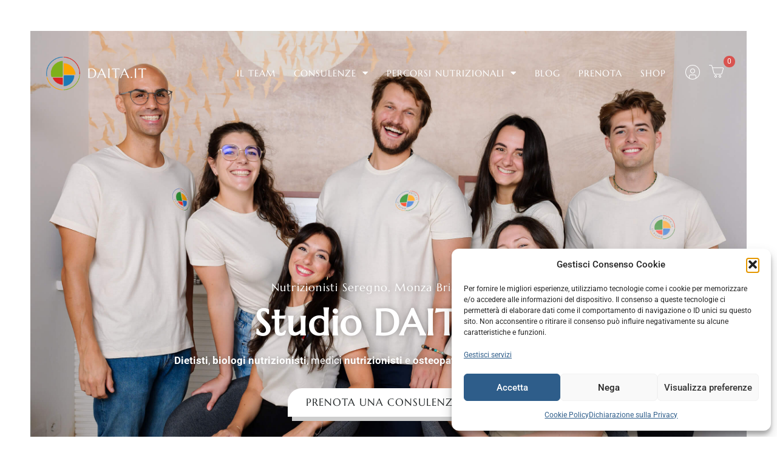

--- FILE ---
content_type: text/html; charset=UTF-8
request_url: https://www.daita.it/
body_size: 31177
content:
<!doctype html>
<html lang="it-IT">
<head>
	<meta charset="UTF-8">
	<meta name="viewport" content="width=device-width, initial-scale=1">
	<link rel="profile" href="https://gmpg.org/xfn/11">
	<title>Nutrizionista Como, Cantù, Seregno, Monza Brianza | Daita</title>
<meta name='robots' content='max-image-preview:large' />
<link rel="alternate" hreflang="it" href="https://www.daita.it/" />
<link rel="alternate" hreflang="x-default" href="https://www.daita.it/" />

<link rel="alternate" type="application/rss+xml" title="Daita &raquo; Feed" href="https://www.daita.it/feed/" />
<link rel="alternate" type="application/rss+xml" title="Daita &raquo; Feed dei commenti" href="https://www.daita.it/comments/feed/" />
<link rel="alternate" title="oEmbed (JSON)" type="application/json+oembed" href="https://www.daita.it/wp-json/oembed/1.0/embed?url=https%3A%2F%2Fwww.daita.it%2F" />
<link rel="alternate" title="oEmbed (XML)" type="text/xml+oembed" href="https://www.daita.it/wp-json/oembed/1.0/embed?url=https%3A%2F%2Fwww.daita.it%2F&#038;format=xml" />
<style id='wp-img-auto-sizes-contain-inline-css'>
img:is([sizes=auto i],[sizes^="auto," i]){contain-intrinsic-size:3000px 1500px}
/*# sourceURL=wp-img-auto-sizes-contain-inline-css */
</style>
<style id='wp-emoji-styles-inline-css'>

	img.wp-smiley, img.emoji {
		display: inline !important;
		border: none !important;
		box-shadow: none !important;
		height: 1em !important;
		width: 1em !important;
		margin: 0 0.07em !important;
		vertical-align: -0.1em !important;
		background: none !important;
		padding: 0 !important;
	}
/*# sourceURL=wp-emoji-styles-inline-css */
</style>
<style id='global-styles-inline-css'>
:root{--wp--preset--aspect-ratio--square: 1;--wp--preset--aspect-ratio--4-3: 4/3;--wp--preset--aspect-ratio--3-4: 3/4;--wp--preset--aspect-ratio--3-2: 3/2;--wp--preset--aspect-ratio--2-3: 2/3;--wp--preset--aspect-ratio--16-9: 16/9;--wp--preset--aspect-ratio--9-16: 9/16;--wp--preset--color--black: #000000;--wp--preset--color--cyan-bluish-gray: #abb8c3;--wp--preset--color--white: #ffffff;--wp--preset--color--pale-pink: #f78da7;--wp--preset--color--vivid-red: #cf2e2e;--wp--preset--color--luminous-vivid-orange: #ff6900;--wp--preset--color--luminous-vivid-amber: #fcb900;--wp--preset--color--light-green-cyan: #7bdcb5;--wp--preset--color--vivid-green-cyan: #00d084;--wp--preset--color--pale-cyan-blue: #8ed1fc;--wp--preset--color--vivid-cyan-blue: #0693e3;--wp--preset--color--vivid-purple: #9b51e0;--wp--preset--gradient--vivid-cyan-blue-to-vivid-purple: linear-gradient(135deg,rgb(6,147,227) 0%,rgb(155,81,224) 100%);--wp--preset--gradient--light-green-cyan-to-vivid-green-cyan: linear-gradient(135deg,rgb(122,220,180) 0%,rgb(0,208,130) 100%);--wp--preset--gradient--luminous-vivid-amber-to-luminous-vivid-orange: linear-gradient(135deg,rgb(252,185,0) 0%,rgb(255,105,0) 100%);--wp--preset--gradient--luminous-vivid-orange-to-vivid-red: linear-gradient(135deg,rgb(255,105,0) 0%,rgb(207,46,46) 100%);--wp--preset--gradient--very-light-gray-to-cyan-bluish-gray: linear-gradient(135deg,rgb(238,238,238) 0%,rgb(169,184,195) 100%);--wp--preset--gradient--cool-to-warm-spectrum: linear-gradient(135deg,rgb(74,234,220) 0%,rgb(151,120,209) 20%,rgb(207,42,186) 40%,rgb(238,44,130) 60%,rgb(251,105,98) 80%,rgb(254,248,76) 100%);--wp--preset--gradient--blush-light-purple: linear-gradient(135deg,rgb(255,206,236) 0%,rgb(152,150,240) 100%);--wp--preset--gradient--blush-bordeaux: linear-gradient(135deg,rgb(254,205,165) 0%,rgb(254,45,45) 50%,rgb(107,0,62) 100%);--wp--preset--gradient--luminous-dusk: linear-gradient(135deg,rgb(255,203,112) 0%,rgb(199,81,192) 50%,rgb(65,88,208) 100%);--wp--preset--gradient--pale-ocean: linear-gradient(135deg,rgb(255,245,203) 0%,rgb(182,227,212) 50%,rgb(51,167,181) 100%);--wp--preset--gradient--electric-grass: linear-gradient(135deg,rgb(202,248,128) 0%,rgb(113,206,126) 100%);--wp--preset--gradient--midnight: linear-gradient(135deg,rgb(2,3,129) 0%,rgb(40,116,252) 100%);--wp--preset--font-size--small: 13px;--wp--preset--font-size--medium: 20px;--wp--preset--font-size--large: 36px;--wp--preset--font-size--x-large: 42px;--wp--preset--spacing--20: 0.44rem;--wp--preset--spacing--30: 0.67rem;--wp--preset--spacing--40: 1rem;--wp--preset--spacing--50: 1.5rem;--wp--preset--spacing--60: 2.25rem;--wp--preset--spacing--70: 3.38rem;--wp--preset--spacing--80: 5.06rem;--wp--preset--shadow--natural: 6px 6px 9px rgba(0, 0, 0, 0.2);--wp--preset--shadow--deep: 12px 12px 50px rgba(0, 0, 0, 0.4);--wp--preset--shadow--sharp: 6px 6px 0px rgba(0, 0, 0, 0.2);--wp--preset--shadow--outlined: 6px 6px 0px -3px rgb(255, 255, 255), 6px 6px rgb(0, 0, 0);--wp--preset--shadow--crisp: 6px 6px 0px rgb(0, 0, 0);}:root { --wp--style--global--content-size: 800px;--wp--style--global--wide-size: 1200px; }:where(body) { margin: 0; }.wp-site-blocks > .alignleft { float: left; margin-right: 2em; }.wp-site-blocks > .alignright { float: right; margin-left: 2em; }.wp-site-blocks > .aligncenter { justify-content: center; margin-left: auto; margin-right: auto; }:where(.wp-site-blocks) > * { margin-block-start: 24px; margin-block-end: 0; }:where(.wp-site-blocks) > :first-child { margin-block-start: 0; }:where(.wp-site-blocks) > :last-child { margin-block-end: 0; }:root { --wp--style--block-gap: 24px; }:root :where(.is-layout-flow) > :first-child{margin-block-start: 0;}:root :where(.is-layout-flow) > :last-child{margin-block-end: 0;}:root :where(.is-layout-flow) > *{margin-block-start: 24px;margin-block-end: 0;}:root :where(.is-layout-constrained) > :first-child{margin-block-start: 0;}:root :where(.is-layout-constrained) > :last-child{margin-block-end: 0;}:root :where(.is-layout-constrained) > *{margin-block-start: 24px;margin-block-end: 0;}:root :where(.is-layout-flex){gap: 24px;}:root :where(.is-layout-grid){gap: 24px;}.is-layout-flow > .alignleft{float: left;margin-inline-start: 0;margin-inline-end: 2em;}.is-layout-flow > .alignright{float: right;margin-inline-start: 2em;margin-inline-end: 0;}.is-layout-flow > .aligncenter{margin-left: auto !important;margin-right: auto !important;}.is-layout-constrained > .alignleft{float: left;margin-inline-start: 0;margin-inline-end: 2em;}.is-layout-constrained > .alignright{float: right;margin-inline-start: 2em;margin-inline-end: 0;}.is-layout-constrained > .aligncenter{margin-left: auto !important;margin-right: auto !important;}.is-layout-constrained > :where(:not(.alignleft):not(.alignright):not(.alignfull)){max-width: var(--wp--style--global--content-size);margin-left: auto !important;margin-right: auto !important;}.is-layout-constrained > .alignwide{max-width: var(--wp--style--global--wide-size);}body .is-layout-flex{display: flex;}.is-layout-flex{flex-wrap: wrap;align-items: center;}.is-layout-flex > :is(*, div){margin: 0;}body .is-layout-grid{display: grid;}.is-layout-grid > :is(*, div){margin: 0;}body{padding-top: 0px;padding-right: 0px;padding-bottom: 0px;padding-left: 0px;}a:where(:not(.wp-element-button)){text-decoration: underline;}:root :where(.wp-element-button, .wp-block-button__link){background-color: #32373c;border-width: 0;color: #fff;font-family: inherit;font-size: inherit;font-style: inherit;font-weight: inherit;letter-spacing: inherit;line-height: inherit;padding-top: calc(0.667em + 2px);padding-right: calc(1.333em + 2px);padding-bottom: calc(0.667em + 2px);padding-left: calc(1.333em + 2px);text-decoration: none;text-transform: inherit;}.has-black-color{color: var(--wp--preset--color--black) !important;}.has-cyan-bluish-gray-color{color: var(--wp--preset--color--cyan-bluish-gray) !important;}.has-white-color{color: var(--wp--preset--color--white) !important;}.has-pale-pink-color{color: var(--wp--preset--color--pale-pink) !important;}.has-vivid-red-color{color: var(--wp--preset--color--vivid-red) !important;}.has-luminous-vivid-orange-color{color: var(--wp--preset--color--luminous-vivid-orange) !important;}.has-luminous-vivid-amber-color{color: var(--wp--preset--color--luminous-vivid-amber) !important;}.has-light-green-cyan-color{color: var(--wp--preset--color--light-green-cyan) !important;}.has-vivid-green-cyan-color{color: var(--wp--preset--color--vivid-green-cyan) !important;}.has-pale-cyan-blue-color{color: var(--wp--preset--color--pale-cyan-blue) !important;}.has-vivid-cyan-blue-color{color: var(--wp--preset--color--vivid-cyan-blue) !important;}.has-vivid-purple-color{color: var(--wp--preset--color--vivid-purple) !important;}.has-black-background-color{background-color: var(--wp--preset--color--black) !important;}.has-cyan-bluish-gray-background-color{background-color: var(--wp--preset--color--cyan-bluish-gray) !important;}.has-white-background-color{background-color: var(--wp--preset--color--white) !important;}.has-pale-pink-background-color{background-color: var(--wp--preset--color--pale-pink) !important;}.has-vivid-red-background-color{background-color: var(--wp--preset--color--vivid-red) !important;}.has-luminous-vivid-orange-background-color{background-color: var(--wp--preset--color--luminous-vivid-orange) !important;}.has-luminous-vivid-amber-background-color{background-color: var(--wp--preset--color--luminous-vivid-amber) !important;}.has-light-green-cyan-background-color{background-color: var(--wp--preset--color--light-green-cyan) !important;}.has-vivid-green-cyan-background-color{background-color: var(--wp--preset--color--vivid-green-cyan) !important;}.has-pale-cyan-blue-background-color{background-color: var(--wp--preset--color--pale-cyan-blue) !important;}.has-vivid-cyan-blue-background-color{background-color: var(--wp--preset--color--vivid-cyan-blue) !important;}.has-vivid-purple-background-color{background-color: var(--wp--preset--color--vivid-purple) !important;}.has-black-border-color{border-color: var(--wp--preset--color--black) !important;}.has-cyan-bluish-gray-border-color{border-color: var(--wp--preset--color--cyan-bluish-gray) !important;}.has-white-border-color{border-color: var(--wp--preset--color--white) !important;}.has-pale-pink-border-color{border-color: var(--wp--preset--color--pale-pink) !important;}.has-vivid-red-border-color{border-color: var(--wp--preset--color--vivid-red) !important;}.has-luminous-vivid-orange-border-color{border-color: var(--wp--preset--color--luminous-vivid-orange) !important;}.has-luminous-vivid-amber-border-color{border-color: var(--wp--preset--color--luminous-vivid-amber) !important;}.has-light-green-cyan-border-color{border-color: var(--wp--preset--color--light-green-cyan) !important;}.has-vivid-green-cyan-border-color{border-color: var(--wp--preset--color--vivid-green-cyan) !important;}.has-pale-cyan-blue-border-color{border-color: var(--wp--preset--color--pale-cyan-blue) !important;}.has-vivid-cyan-blue-border-color{border-color: var(--wp--preset--color--vivid-cyan-blue) !important;}.has-vivid-purple-border-color{border-color: var(--wp--preset--color--vivid-purple) !important;}.has-vivid-cyan-blue-to-vivid-purple-gradient-background{background: var(--wp--preset--gradient--vivid-cyan-blue-to-vivid-purple) !important;}.has-light-green-cyan-to-vivid-green-cyan-gradient-background{background: var(--wp--preset--gradient--light-green-cyan-to-vivid-green-cyan) !important;}.has-luminous-vivid-amber-to-luminous-vivid-orange-gradient-background{background: var(--wp--preset--gradient--luminous-vivid-amber-to-luminous-vivid-orange) !important;}.has-luminous-vivid-orange-to-vivid-red-gradient-background{background: var(--wp--preset--gradient--luminous-vivid-orange-to-vivid-red) !important;}.has-very-light-gray-to-cyan-bluish-gray-gradient-background{background: var(--wp--preset--gradient--very-light-gray-to-cyan-bluish-gray) !important;}.has-cool-to-warm-spectrum-gradient-background{background: var(--wp--preset--gradient--cool-to-warm-spectrum) !important;}.has-blush-light-purple-gradient-background{background: var(--wp--preset--gradient--blush-light-purple) !important;}.has-blush-bordeaux-gradient-background{background: var(--wp--preset--gradient--blush-bordeaux) !important;}.has-luminous-dusk-gradient-background{background: var(--wp--preset--gradient--luminous-dusk) !important;}.has-pale-ocean-gradient-background{background: var(--wp--preset--gradient--pale-ocean) !important;}.has-electric-grass-gradient-background{background: var(--wp--preset--gradient--electric-grass) !important;}.has-midnight-gradient-background{background: var(--wp--preset--gradient--midnight) !important;}.has-small-font-size{font-size: var(--wp--preset--font-size--small) !important;}.has-medium-font-size{font-size: var(--wp--preset--font-size--medium) !important;}.has-large-font-size{font-size: var(--wp--preset--font-size--large) !important;}.has-x-large-font-size{font-size: var(--wp--preset--font-size--x-large) !important;}
:root :where(.wp-block-pullquote){font-size: 1.5em;line-height: 1.6;}
/*# sourceURL=global-styles-inline-css */
</style>
<link data-minify="1" rel='stylesheet' id='woocommerce-layout-css' href='https://www.daita.it/wp-content/cache/min/1/wp-content/plugins/woocommerce/assets/css/woocommerce-layout.css?ver=1768323697' media='all' />
<link data-minify="1" rel='stylesheet' id='woocommerce-smallscreen-css' href='https://www.daita.it/wp-content/cache/min/1/wp-content/plugins/woocommerce/assets/css/woocommerce-smallscreen.css?ver=1768323697' media='only screen and (max-width: 768px)' />
<link data-minify="1" rel='stylesheet' id='woocommerce-general-css' href='https://www.daita.it/wp-content/cache/min/1/wp-content/plugins/woocommerce/assets/css/woocommerce.css?ver=1768323697' media='all' />
<style id='woocommerce-inline-inline-css'>
.woocommerce form .form-row .required { visibility: visible; }
/*# sourceURL=woocommerce-inline-inline-css */
</style>
<link rel='stylesheet' id='wpml-legacy-horizontal-list-0-css' href='https://www.daita.it/wp-content/plugins/sitepress-multilingual-cms/templates/language-switchers/legacy-list-horizontal/style.min.css?ver=1' media='all' />
<link rel='stylesheet' id='cmplz-general-css' href='https://www.daita.it/wp-content/plugins/complianz-gdpr-premium/assets/css/cookieblocker.min.css?ver=1768322336' media='all' />
<link rel='stylesheet' id='woo-variation-swatches-css' href='https://www.daita.it/wp-content/plugins/woo-variation-swatches/assets/css/frontend.min.css?ver=1768322368' media='all' />
<style id='woo-variation-swatches-inline-css'>
:root {
--wvs-tick:url("data:image/svg+xml;utf8,%3Csvg filter='drop-shadow(0px 0px 2px rgb(0 0 0 / .8))' xmlns='http://www.w3.org/2000/svg'  viewBox='0 0 30 30'%3E%3Cpath fill='none' stroke='%23ffffff' stroke-linecap='round' stroke-linejoin='round' stroke-width='4' d='M4 16L11 23 27 7'/%3E%3C/svg%3E");

--wvs-cross:url("data:image/svg+xml;utf8,%3Csvg filter='drop-shadow(0px 0px 5px rgb(255 255 255 / .6))' xmlns='http://www.w3.org/2000/svg' width='72px' height='72px' viewBox='0 0 24 24'%3E%3Cpath fill='none' stroke='%23ff0000' stroke-linecap='round' stroke-width='0.6' d='M5 5L19 19M19 5L5 19'/%3E%3C/svg%3E");
--wvs-single-product-item-width:100px;
--wvs-single-product-item-height:50px;
--wvs-single-product-item-font-size:16px}
/*# sourceURL=woo-variation-swatches-inline-css */
</style>
<link data-minify="1" rel='stylesheet' id='hello-elementor-css' href='https://www.daita.it/wp-content/cache/min/1/wp-content/themes/hello-elementor/assets/css/reset.css?ver=1768323697' media='all' />
<link data-minify="1" rel='stylesheet' id='hello-elementor-theme-style-css' href='https://www.daita.it/wp-content/cache/min/1/wp-content/themes/hello-elementor/assets/css/theme.css?ver=1768323697' media='all' />
<link data-minify="1" rel='stylesheet' id='hello-elementor-header-footer-css' href='https://www.daita.it/wp-content/cache/min/1/wp-content/themes/hello-elementor/assets/css/header-footer.css?ver=1768323697' media='all' />
<link rel='stylesheet' id='elementor-frontend-css' href='https://www.daita.it/wp-content/uploads/elementor/css/custom-frontend.min.css?ver=1768323696' media='all' />
<link rel='stylesheet' id='elementor-post-13-css' href='https://www.daita.it/wp-content/uploads/elementor/css/post-13.css?ver=1768323697' media='all' />
<link rel='stylesheet' id='widget-menu-anchor-css' href='https://www.daita.it/wp-content/plugins/elementor/assets/css/widget-menu-anchor.min.css?ver=3.34.1' media='all' />
<link rel='stylesheet' id='widget-image-css' href='https://www.daita.it/wp-content/plugins/elementor/assets/css/widget-image.min.css?ver=3.34.1' media='all' />
<link rel='stylesheet' id='widget-nav-menu-css' href='https://www.daita.it/wp-content/uploads/elementor/css/custom-pro-widget-nav-menu.min.css?ver=1768323696' media='all' />
<link rel='stylesheet' id='widget-heading-css' href='https://www.daita.it/wp-content/plugins/elementor/assets/css/widget-heading.min.css?ver=3.34.1' media='all' />
<link rel='stylesheet' id='e-animation-float-css' href='https://www.daita.it/wp-content/plugins/elementor/assets/lib/animations/styles/e-animation-float.min.css?ver=3.34.1' media='all' />
<link rel='stylesheet' id='widget-social-icons-css' href='https://www.daita.it/wp-content/plugins/elementor/assets/css/widget-social-icons.min.css?ver=3.34.1' media='all' />
<link rel='stylesheet' id='e-apple-webkit-css' href='https://www.daita.it/wp-content/uploads/elementor/css/custom-apple-webkit.min.css?ver=1768323696' media='all' />
<link data-minify="1" rel='stylesheet' id='elementor-icons-css' href='https://www.daita.it/wp-content/cache/min/1/wp-content/plugins/elementor/assets/lib/eicons/css/elementor-icons.min.css?ver=1768323697' media='all' />
<link rel='stylesheet' id='widget-divider-css' href='https://www.daita.it/wp-content/plugins/elementor/assets/css/widget-divider.min.css?ver=3.34.1' media='all' />
<link rel='stylesheet' id='widget-spacer-css' href='https://www.daita.it/wp-content/plugins/elementor/assets/css/widget-spacer.min.css?ver=3.34.1' media='all' />
<link rel='stylesheet' id='elementor-post-82-css' href='https://www.daita.it/wp-content/uploads/elementor/css/post-82.css?ver=1768325331' media='all' />
<link rel='stylesheet' id='elementor-post-3721-css' href='https://www.daita.it/wp-content/uploads/elementor/css/post-3721.css?ver=1768325331' media='all' />
<link rel='stylesheet' id='elementor-post-26-css' href='https://www.daita.it/wp-content/uploads/elementor/css/post-26.css?ver=1768323697' media='all' />
<link data-minify="1" rel='stylesheet' id='hello-elementor-child-style-css' href='https://www.daita.it/wp-content/cache/min/1/wp-content/themes/hello-theme-child-master/style.css?ver=1768323697' media='all' />
<style id='rocket-lazyload-inline-css'>
.rll-youtube-player{position:relative;padding-bottom:56.23%;height:0;overflow:hidden;max-width:100%;}.rll-youtube-player:focus-within{outline: 2px solid currentColor;outline-offset: 5px;}.rll-youtube-player iframe{position:absolute;top:0;left:0;width:100%;height:100%;z-index:100;background:0 0}.rll-youtube-player img{bottom:0;display:block;left:0;margin:auto;max-width:100%;width:100%;position:absolute;right:0;top:0;border:none;height:auto;-webkit-transition:.4s all;-moz-transition:.4s all;transition:.4s all}.rll-youtube-player img:hover{-webkit-filter:brightness(75%)}.rll-youtube-player .play{height:100%;width:100%;left:0;top:0;position:absolute;background:url(https://www.daita.it/wp-content/plugins/wp-rocket/assets/img/youtube.png) no-repeat center;background-color: transparent !important;cursor:pointer;border:none;}.wp-embed-responsive .wp-has-aspect-ratio .rll-youtube-player{position:absolute;padding-bottom:0;width:100%;height:100%;top:0;bottom:0;left:0;right:0}
/*# sourceURL=rocket-lazyload-inline-css */
</style>
<link data-minify="1" rel='stylesheet' id='elementor-gf-local-marcellus-css' href='https://www.daita.it/wp-content/cache/min/1/wp-content/uploads/elementor/google-fonts/css/marcellus.css?ver=1768323697' media='all' />
<link data-minify="1" rel='stylesheet' id='elementor-gf-local-roboto-css' href='https://www.daita.it/wp-content/cache/min/1/wp-content/uploads/elementor/google-fonts/css/roboto.css?ver=1768323697' media='all' />
<link data-minify="1" rel='stylesheet' id='elementor-gf-local-nunito-css' href='https://www.daita.it/wp-content/cache/min/1/wp-content/uploads/elementor/google-fonts/css/nunito.css?ver=1768323697' media='all' />
<link data-minify="1" rel='stylesheet' id='elementor-gf-local-playfairdisplay-css' href='https://www.daita.it/wp-content/cache/min/1/wp-content/uploads/elementor/google-fonts/css/playfairdisplay.css?ver=1768323697' media='all' />
<link rel='stylesheet' id='elementor-icons-shared-0-css' href='https://www.daita.it/wp-content/plugins/elementor/assets/lib/font-awesome/css/fontawesome.min.css?ver=5.15.3' media='all' />
<link data-minify="1" rel='stylesheet' id='elementor-icons-fa-solid-css' href='https://www.daita.it/wp-content/cache/min/1/wp-content/plugins/elementor/assets/lib/font-awesome/css/solid.min.css?ver=1768323697' media='all' />
<link data-minify="1" rel='stylesheet' id='elementor-icons-fa-brands-css' href='https://www.daita.it/wp-content/cache/min/1/wp-content/plugins/elementor/assets/lib/font-awesome/css/brands.min.css?ver=1768323697' media='all' />
<script id="wpml-cookie-js-extra">
var wpml_cookies = {"wp-wpml_current_language":{"value":"it","expires":1,"path":"/"}};
var wpml_cookies = {"wp-wpml_current_language":{"value":"it","expires":1,"path":"/"}};
//# sourceURL=wpml-cookie-js-extra
</script>
<script data-minify="1" src="https://www.daita.it/wp-content/cache/min/1/wp-content/plugins/sitepress-multilingual-cms/res/js/cookies/language-cookie.js?ver=1768322746" id="wpml-cookie-js" defer data-wp-strategy="defer"></script>
<script src="https://www.daita.it/wp-includes/js/jquery/jquery.min.js?ver=3.7.1" id="jquery-core-js" data-rocket-defer defer></script>
<script src="https://www.daita.it/wp-includes/js/jquery/jquery-migrate.min.js?ver=3.4.1" id="jquery-migrate-js" data-rocket-defer defer></script>
<script data-minify="1" src="https://www.daita.it/wp-content/cache/min/1/wp-content/plugins/nutsforpress-maintenance-mode/public/js/nfpmnm-script.js?ver=1768322746" id="nfpmnm-script-js" data-rocket-defer defer></script>
<script src="https://www.daita.it/wp-content/plugins/woocommerce/assets/js/jquery-blockui/jquery.blockUI.min.js?ver=2.7.0-wc.10.4.3" id="wc-jquery-blockui-js" data-wp-strategy="defer" data-rocket-defer defer></script>
<script id="wc-add-to-cart-js-extra">
var wc_add_to_cart_params = {"ajax_url":"/wp-admin/admin-ajax.php","wc_ajax_url":"/?wc-ajax=%%endpoint%%","i18n_view_cart":"Visualizza carrello","cart_url":"https://www.daita.it/carrello/","is_cart":"","cart_redirect_after_add":"yes"};
//# sourceURL=wc-add-to-cart-js-extra
</script>
<script src="https://www.daita.it/wp-content/plugins/woocommerce/assets/js/frontend/add-to-cart.min.js?ver=10.4.3" id="wc-add-to-cart-js" defer data-wp-strategy="defer"></script>
<script src="https://www.daita.it/wp-content/plugins/woocommerce/assets/js/js-cookie/js.cookie.min.js?ver=2.1.4-wc.10.4.3" id="wc-js-cookie-js" defer data-wp-strategy="defer"></script>
<script id="woocommerce-js-extra">
var woocommerce_params = {"ajax_url":"/wp-admin/admin-ajax.php","wc_ajax_url":"/?wc-ajax=%%endpoint%%","i18n_password_show":"Mostra password","i18n_password_hide":"Nascondi password"};
//# sourceURL=woocommerce-js-extra
</script>
<script src="https://www.daita.it/wp-content/plugins/woocommerce/assets/js/frontend/woocommerce.min.js?ver=10.4.3" id="woocommerce-js" defer data-wp-strategy="defer"></script>
<link rel="https://api.w.org/" href="https://www.daita.it/wp-json/" /><link rel="alternate" title="JSON" type="application/json" href="https://www.daita.it/wp-json/wp/v2/pages/82" /><link rel="EditURI" type="application/rsd+xml" title="RSD" href="https://www.daita.it/xmlrpc.php?rsd" />
<meta name="generator" content="WordPress 6.9" />
<meta name="generator" content="WooCommerce 10.4.3" />
<link rel="canonical" href="https://www.daita.it/" />
<link rel='shortlink' href='https://www.daita.it/' />
<meta name="generator" content="WPML ver:4.8.6 stt:27;" />
<meta name="description" content="DAITA.IT è uno studio di dietisti, medici nutrizionisti e osteopati che collaborano per offrire a ogni paziente uno stile di vita sano! Prenota una consulenza!">
<meta property="og:locale" content="it_IT">
<meta property="og:site_name" content="Daita">
<meta property="og:title" content="Nutrizionista Como, Cantù, Seregno, Monza Brianza | Daita">
<meta property="og:type" content="website">
<meta property="og:url" content="https://www.daita.it/">
<meta property="og:description" content="DAITA.IT è uno studio di dietisti, medici nutrizionisti e osteopati che collaborano per offrire a ogni paziente uno stile di vita sano! Prenota una consulenza!">
<meta property="og:image" content="https://www.daita.it/wp-content/uploads/2023/04/cropped-cropped-logo_nav.webp">
<meta name="twitter:card" content="summary">
<meta name="twitter:site" content="https://www.daita.it">
<meta name="twitter:creator" content="Daita">
<meta name="twitter:title" content="Nutrizionista Como, Cantù, Seregno, Monza Brianza | Daita">
<meta name="twitter:description" content="DAITA.IT è uno studio di dietisti, medici nutrizionisti e osteopati che collaborano per offrire a ogni paziente uno stile di vita sano! Prenota una consulenza!">
<meta name="twitter:image" content="https://www.daita.it/wp-content/uploads/2023/04/cropped-cropped-logo_nav.webp">

<!-- Meta Pixel Code -->
<script>
!function(f,b,e,v,n,t,s)
{if(f.fbq)return;n=f.fbq=function(){n.callMethod?
n.callMethod.apply(n,arguments):n.queue.push(arguments)};
if(!f._fbq)f._fbq=n;n.push=n;n.loaded=!0;n.version='2.0';
n.queue=[];t=b.createElement(e);t.async=!0;
t.src=v;s=b.getElementsByTagName(e)[0];
s.parentNode.insertBefore(t,s)}(window, document,'script',
'https://connect.facebook.net/en_US/fbevents.js');
fbq('init', '807567221131343');
fbq('track', 'PageView');
</script>
<noscript><img height="1" width="1" style="display:none"
src="https://www.facebook.com/tr?id=807567221131343&ev=PageView&noscript=1"
/></noscript>
<!-- End Meta Pixel Code -->
<meta name="ti-site-data" content="eyJyIjoiMTowITc6MSEzMDo0NSIsIm8iOiJodHRwczpcL1wvd3d3LmRhaXRhLml0XC93cC1hZG1pblwvYWRtaW4tYWpheC5waHA/YWN0aW9uPXRpX29ubGluZV91c2Vyc19nb29nbGUmYW1wO3A9JTJGJmFtcDtfd3Bub25jZT0yMjY4YzJiOGIzIn0=" />			<style>.cmplz-hidden {
					display: none !important;
				}</style>	<noscript><style>.woocommerce-product-gallery{ opacity: 1 !important; }</style></noscript>
	<meta name="generator" content="Elementor 3.34.1; features: additional_custom_breakpoints; settings: css_print_method-external, google_font-enabled, font_display-swap">

<!-- Schema & Structured Data For WP v1.54 - -->
<script type="application/ld+json" class="saswp-schema-markup-output">
[{"@context":"https:\/\/schema.org\/","@graph":[{"@context":"https:\/\/schema.org\/","@type":"SiteNavigationElement","@id":"https:\/\/www.daita.it\/#il-team","name":"IL TEAM","url":"https:\/\/www.daita.it\/team\/"},{"@context":"https:\/\/schema.org\/","@type":"SiteNavigationElement","@id":"https:\/\/www.daita.it\/#consulenze","name":"CONSULENZE","url":"https:\/\/www.daita.it\/consulenza-nutrizionale\/"},{"@context":"https:\/\/schema.org\/","@type":"SiteNavigationElement","@id":"https:\/\/www.daita.it\/#consulenza-nutrizionale-in-studio","name":"CONSULENZA NUTRIZIONALE IN STUDIO","url":"https:\/\/www.daita.it\/consulenza-nutrizionale\/consulenza-nutrizionale-in-studio\/"},{"@context":"https:\/\/schema.org\/","@type":"SiteNavigationElement","@id":"https:\/\/www.daita.it\/#consulenza-nutrizionale-online","name":"CONSULENZA NUTRIZIONALE ONLINE","url":"https:\/\/www.daita.it\/consulenza-nutrizionale\/consulenza-nutrizionale-online\/"},{"@context":"https:\/\/schema.org\/","@type":"SiteNavigationElement","@id":"https:\/\/www.daita.it\/#percorso-nutrizione-sportiva","name":"PERCORSO NUTRIZIONE SPORTIVA","url":"https:\/\/www.daita.it\/percorso-nutrizione-sportiva\/"},{"@context":"https:\/\/schema.org\/","@type":"SiteNavigationElement","@id":"https:\/\/www.daita.it\/#percorso-gravidanza-allattamento-e-svezzamento","name":"PERCORSO GRAVIDANZA, ALLATTAMENTO E SVEZZAMENTO","url":"https:\/\/www.daita.it\/percorso-gravidanza-allattamento-e-svezzamento\/"},{"@context":"https:\/\/schema.org\/","@type":"SiteNavigationElement","@id":"https:\/\/www.daita.it\/#percorso-nutrizione-per-bambini-e-adolescenti","name":"PERCORSO NUTRIZIONE PER BAMBINI E ADOLESCENTI","url":"https:\/\/www.daita.it\/percorso-nutrizione-per-bambini-e-adolescenti\/"},{"@context":"https:\/\/schema.org\/","@type":"SiteNavigationElement","@id":"https:\/\/www.daita.it\/#percorso-benessere-in-menopausa-e-terza-eta","name":"PERCORSO BENESSERE IN MENOPAUSA E TERZA ET\u00c0","url":"https:\/\/www.daita.it\/percorso-benessere-in-menopausa-e-terza-eta\/"},{"@context":"https:\/\/schema.org\/","@type":"SiteNavigationElement","@id":"https:\/\/www.daita.it\/#percorso-allergie-e-intolleranze","name":"PERCORSO ALLERGIE E INTOLLERANZE","url":"https:\/\/www.daita.it\/percorso-allergie-e-intolleranze\/"},{"@context":"https:\/\/schema.org\/","@type":"SiteNavigationElement","@id":"https:\/\/www.daita.it\/#percorso-nutrizione-emotiva-e-consapevole","name":"PERCORSO NUTRIZIONE EMOTIVA E CONSAPEVOLE","url":"https:\/\/www.daita.it\/percorso-nutrizione-emotiva-e-consapevole\/"},{"@context":"https:\/\/schema.org\/","@type":"SiteNavigationElement","@id":"https:\/\/www.daita.it\/#percorso-nutrizione-veg","name":"PERCORSO NUTRIZIONE VEG","url":"https:\/\/www.daita.it\/percorso-nutrizione-veg\/"},{"@context":"https:\/\/schema.org\/","@type":"SiteNavigationElement","@id":"https:\/\/www.daita.it\/#blog","name":"BLOG","url":"https:\/\/www.daita.it\/blog\/"},{"@context":"https:\/\/schema.org\/","@type":"SiteNavigationElement","@id":"https:\/\/www.daita.it\/#prenota","name":"PRENOTA","url":"https:\/\/www.daita.it\/prenota-una-consulenza\/"},{"@context":"https:\/\/schema.org\/","@type":"SiteNavigationElement","@id":"https:\/\/www.daita.it\/#shop","name":"SHOP","url":"https:\/\/www.daita.it\/shop\/"}]},

{"@context":"https:\/\/schema.org\/","@type":"WebSite","@id":"https:\/\/www.daita.it#website","headline":"Daita","name":"Daita","description":"Nutrizionista Como, Monza Brianza","url":"https:\/\/www.daita.it"},

{"@context":"https:\/\/schema.org\/","@type":"MedicalOrganization","@id":"https:\/\/www.daita.it#Organization","name":"Daita","url":"https:\/\/www.daita.it","sameAs":[],"logo":{"@type":"ImageObject","url":"https:\/\/www.daita.it\/wp-content\/uploads\/2023\/04\/cropped-cropped-logo_nav-1.webp","width":"977","height":"332"}}]
</script>

			<style>
				.e-con.e-parent:nth-of-type(n+4):not(.e-lazyloaded):not(.e-no-lazyload),
				.e-con.e-parent:nth-of-type(n+4):not(.e-lazyloaded):not(.e-no-lazyload) * {
					background-image: none !important;
				}
				@media screen and (max-height: 1024px) {
					.e-con.e-parent:nth-of-type(n+3):not(.e-lazyloaded):not(.e-no-lazyload),
					.e-con.e-parent:nth-of-type(n+3):not(.e-lazyloaded):not(.e-no-lazyload) * {
						background-image: none !important;
					}
				}
				@media screen and (max-height: 640px) {
					.e-con.e-parent:nth-of-type(n+2):not(.e-lazyloaded):not(.e-no-lazyload),
					.e-con.e-parent:nth-of-type(n+2):not(.e-lazyloaded):not(.e-no-lazyload) * {
						background-image: none !important;
					}
				}
			</style>
			<link rel="icon" href="https://www.daita.it/wp-content/uploads/2023/04/cropped-cropped-logo_nav-32x32.webp" sizes="32x32" />
<link rel="icon" href="https://www.daita.it/wp-content/uploads/2023/04/cropped-cropped-logo_nav-192x192.webp" sizes="192x192" />
<link rel="apple-touch-icon" href="https://www.daita.it/wp-content/uploads/2023/04/cropped-cropped-logo_nav-180x180.webp" />
<meta name="msapplication-TileImage" content="https://www.daita.it/wp-content/uploads/2023/04/cropped-cropped-logo_nav-270x270.webp" />
<noscript><style id="rocket-lazyload-nojs-css">.rll-youtube-player, [data-lazy-src]{display:none !important;}</style></noscript><meta name="generator" content="WP Rocket 3.20.3" data-wpr-features="wpr_defer_js wpr_minify_js wpr_lazyload_images wpr_lazyload_iframes wpr_image_dimensions wpr_minify_css wpr_preload_links wpr_desktop" /></head>
<body data-cmplz=2 class="home wp-singular page-template page-template-elementor_header_footer page page-id-82 wp-custom-logo wp-embed-responsive wp-theme-hello-elementor wp-child-theme-hello-theme-child-master theme-hello-elementor woocommerce-no-js woo-variation-swatches wvs-behavior-blur wvs-theme-hello-theme-child-master wvs-show-label wvs-tooltip hello-elementor-default elementor-default elementor-template-full-width elementor-kit-13 elementor-page elementor-page-82">


<a class="skip-link screen-reader-text" href="#content">Vai al contenuto</a>

		<header data-rocket-location-hash="1126afcb720ebf214aa3ec0e13210fce" data-elementor-type="header" data-elementor-id="3721" class="elementor elementor-3721 elementor-location-header" data-elementor-post-type="elementor_library">
					<section data-rocket-location-hash="7244e8b6571047b150f88d6f022ca44c" class="elementor-section elementor-top-section elementor-element elementor-element-7dcac0f0 elementor-section-boxed elementor-section-height-default elementor-section-height-default" data-id="7dcac0f0" data-element_type="section">
						<div data-rocket-location-hash="82f6c6a00e9a86a2eaa3cc6e8d136714" class="elementor-container elementor-column-gap-default">
					<div class="elementor-column elementor-col-100 elementor-top-column elementor-element elementor-element-109853a" data-id="109853a" data-element_type="column">
			<div class="elementor-widget-wrap elementor-element-populated">
						<div class="elementor-element elementor-element-7068cea8 elementor-widget elementor-widget-menu-anchor" data-id="7068cea8" data-element_type="widget" data-widget_type="menu-anchor.default">
				<div class="elementor-widget-container">
							<div class="elementor-menu-anchor" id="up"></div>
						</div>
				</div>
					</div>
		</div>
					</div>
		</section>
				<section data-rocket-location-hash="0aa9e7b0eb78fe4086c6f6e3bf03341c" class="elementor-section elementor-top-section elementor-element elementor-element-481d8073 elementor-section-height-min-height elementor-section-boxed elementor-section-height-default elementor-section-items-middle" data-id="481d8073" data-element_type="section">
						<div data-rocket-location-hash="b3be091174dcd2d7573499587c59c9d9" class="elementor-container elementor-column-gap-default">
					<div class="elementor-column elementor-col-50 elementor-top-column elementor-element elementor-element-12789424" data-id="12789424" data-element_type="column">
			<div class="elementor-widget-wrap elementor-element-populated">
						<div class="elementor-element elementor-element-981768e elementor-widget elementor-widget-image" data-id="981768e" data-element_type="widget" data-widget_type="image.default">
				<div class="elementor-widget-container">
																<a href="/">
							<img fetchpriority="high" width="800" height="272" src="data:image/svg+xml,%3Csvg%20xmlns='http://www.w3.org/2000/svg'%20viewBox='0%200%20800%20272'%3E%3C/svg%3E" class="attachment-large size-large wp-image-3739" alt="cropped cropped logo nav 1 white" data-lazy-srcset="https://www.daita.it/wp-content/uploads/2023/06/cropped-cropped-logo_nav-1-white.webp 977w, https://www.daita.it/wp-content/uploads/2023/06/cropped-cropped-logo_nav-1-white-300x102.webp 300w, https://www.daita.it/wp-content/uploads/2023/06/cropped-cropped-logo_nav-1-white-768x261.webp 768w, https://www.daita.it/wp-content/uploads/2023/06/cropped-cropped-logo_nav-1-white-600x204.webp 600w" data-lazy-sizes="(max-width: 800px) 100vw, 800px" data-lazy-src="https://www.daita.it/wp-content/uploads/2023/06/cropped-cropped-logo_nav-1-white.webp" /><noscript><img fetchpriority="high" width="800" height="272" src="https://www.daita.it/wp-content/uploads/2023/06/cropped-cropped-logo_nav-1-white.webp" class="attachment-large size-large wp-image-3739" alt="cropped cropped logo nav 1 white" srcset="https://www.daita.it/wp-content/uploads/2023/06/cropped-cropped-logo_nav-1-white.webp 977w, https://www.daita.it/wp-content/uploads/2023/06/cropped-cropped-logo_nav-1-white-300x102.webp 300w, https://www.daita.it/wp-content/uploads/2023/06/cropped-cropped-logo_nav-1-white-768x261.webp 768w, https://www.daita.it/wp-content/uploads/2023/06/cropped-cropped-logo_nav-1-white-600x204.webp 600w" sizes="(max-width: 800px) 100vw, 800px" /></noscript>								</a>
															</div>
				</div>
					</div>
		</div>
				<div class="elementor-column elementor-col-50 elementor-top-column elementor-element elementor-element-25ed7ea0" data-id="25ed7ea0" data-element_type="column">
			<div class="elementor-widget-wrap elementor-element-populated">
						<div class="elementor-element elementor-element-7919a2f0 elementor-nav-menu__align-center elementor-nav-menu--stretch elementor-nav-menu__text-align-center elementor-widget__width-auto elementor-nav-menu--dropdown-tablet elementor-nav-menu--toggle elementor-nav-menu--burger elementor-widget elementor-widget-nav-menu" data-id="7919a2f0" data-element_type="widget" data-settings="{&quot;full_width&quot;:&quot;stretch&quot;,&quot;layout&quot;:&quot;horizontal&quot;,&quot;submenu_icon&quot;:{&quot;value&quot;:&quot;&lt;i class=\&quot;fas fa-caret-down\&quot; aria-hidden=\&quot;true\&quot;&gt;&lt;\/i&gt;&quot;,&quot;library&quot;:&quot;fa-solid&quot;},&quot;toggle&quot;:&quot;burger&quot;}" data-widget_type="nav-menu.default">
				<div class="elementor-widget-container">
								<nav aria-label="Menu" class="elementor-nav-menu--main elementor-nav-menu__container elementor-nav-menu--layout-horizontal e--pointer-none">
				<ul id="menu-1-7919a2f0" class="elementor-nav-menu"><li class="menu-item menu-item-type-post_type menu-item-object-page menu-item-1079"><a href="https://www.daita.it/team/" title="IL TEAM DI NUTRIZIONISTI" class="elementor-item">IL TEAM</a></li>
<li class="menu-item menu-item-type-post_type menu-item-object-page menu-item-has-children menu-item-1192"><a href="https://www.daita.it/consulenza-nutrizionale/" title="CONSULENZE NUTRIZIONALI" class="elementor-item">CONSULENZE</a>
<ul class="sub-menu elementor-nav-menu--dropdown">
	<li class="menu-item menu-item-type-post_type menu-item-object-page menu-item-2392"><a href="https://www.daita.it/consulenza-nutrizionale/consulenza-nutrizionale-in-studio/" class="elementor-sub-item">CONSULENZA NUTRIZIONALE IN STUDIO</a></li>
	<li class="menu-item menu-item-type-post_type menu-item-object-page menu-item-2393"><a href="https://www.daita.it/consulenza-nutrizionale/consulenza-nutrizionale-online/" class="elementor-sub-item">CONSULENZA NUTRIZIONALE ONLINE</a></li>
</ul>
</li>
<li class="menu-item menu-item-type-custom menu-item-object-custom menu-item-has-children menu-item-5359"><a href="#" class="elementor-item elementor-item-anchor">PERCORSI NUTRIZIONALI</a>
<ul class="sub-menu elementor-nav-menu--dropdown">
	<li class="menu-item menu-item-type-post_type menu-item-object-page menu-item-5366"><a href="https://www.daita.it/percorso-nutrizione-sportiva/" class="elementor-sub-item">PERCORSO NUTRIZIONE SPORTIVA</a></li>
	<li class="menu-item menu-item-type-post_type menu-item-object-page menu-item-5365"><a href="https://www.daita.it/percorso-gravidanza-allattamento-e-svezzamento/" class="elementor-sub-item">PERCORSO GRAVIDANZA, ALLATTAMENTO E SVEZZAMENTO</a></li>
	<li class="menu-item menu-item-type-post_type menu-item-object-page menu-item-5364"><a href="https://www.daita.it/percorso-nutrizione-per-bambini-e-adolescenti/" class="elementor-sub-item">PERCORSO NUTRIZIONE PER BAMBINI E ADOLESCENTI</a></li>
	<li class="menu-item menu-item-type-post_type menu-item-object-page menu-item-5363"><a href="https://www.daita.it/percorso-benessere-in-menopausa-e-terza-eta/" class="elementor-sub-item">PERCORSO BENESSERE IN MENOPAUSA E TERZA ETÀ</a></li>
	<li class="menu-item menu-item-type-post_type menu-item-object-page menu-item-5362"><a href="https://www.daita.it/percorso-allergie-e-intolleranze/" class="elementor-sub-item">PERCORSO ALLERGIE E INTOLLERANZE</a></li>
	<li class="menu-item menu-item-type-post_type menu-item-object-page menu-item-5361"><a href="https://www.daita.it/percorso-nutrizione-emotiva-e-consapevole/" class="elementor-sub-item">PERCORSO NUTRIZIONE EMOTIVA E CONSAPEVOLE</a></li>
	<li class="menu-item menu-item-type-post_type menu-item-object-page menu-item-5360"><a href="https://www.daita.it/percorso-nutrizione-veg/" class="elementor-sub-item">PERCORSO NUTRIZIONE VEG</a></li>
</ul>
</li>
<li class="menu-item menu-item-type-post_type menu-item-object-page menu-item-929"><a href="https://www.daita.it/blog/" title="BLOG ALIMENTAZIONE" class="elementor-item">BLOG</a></li>
<li class="menu-item menu-item-type-post_type menu-item-object-page menu-item-2012"><a href="https://www.daita.it/prenota-una-consulenza/" title="PRENOTA UNA CONSULENZA" class="elementor-item">PRENOTA</a></li>
<li class="menu-item menu-item-type-post_type menu-item-object-page menu-item-5130"><a href="https://www.daita.it/shop/" class="elementor-item">SHOP</a></li>
</ul>			</nav>
					<div class="elementor-menu-toggle" role="button" tabindex="0" aria-label="Menu di commutazione" aria-expanded="false">
			<i aria-hidden="true" role="presentation" class="elementor-menu-toggle__icon--open eicon-menu-bar"></i><i aria-hidden="true" role="presentation" class="elementor-menu-toggle__icon--close eicon-close"></i>		</div>
					<nav class="elementor-nav-menu--dropdown elementor-nav-menu__container" aria-hidden="true">
				<ul id="menu-2-7919a2f0" class="elementor-nav-menu"><li class="menu-item menu-item-type-post_type menu-item-object-page menu-item-1079"><a href="https://www.daita.it/team/" title="IL TEAM DI NUTRIZIONISTI" class="elementor-item" tabindex="-1">IL TEAM</a></li>
<li class="menu-item menu-item-type-post_type menu-item-object-page menu-item-has-children menu-item-1192"><a href="https://www.daita.it/consulenza-nutrizionale/" title="CONSULENZE NUTRIZIONALI" class="elementor-item" tabindex="-1">CONSULENZE</a>
<ul class="sub-menu elementor-nav-menu--dropdown">
	<li class="menu-item menu-item-type-post_type menu-item-object-page menu-item-2392"><a href="https://www.daita.it/consulenza-nutrizionale/consulenza-nutrizionale-in-studio/" class="elementor-sub-item" tabindex="-1">CONSULENZA NUTRIZIONALE IN STUDIO</a></li>
	<li class="menu-item menu-item-type-post_type menu-item-object-page menu-item-2393"><a href="https://www.daita.it/consulenza-nutrizionale/consulenza-nutrizionale-online/" class="elementor-sub-item" tabindex="-1">CONSULENZA NUTRIZIONALE ONLINE</a></li>
</ul>
</li>
<li class="menu-item menu-item-type-custom menu-item-object-custom menu-item-has-children menu-item-5359"><a href="#" class="elementor-item elementor-item-anchor" tabindex="-1">PERCORSI NUTRIZIONALI</a>
<ul class="sub-menu elementor-nav-menu--dropdown">
	<li class="menu-item menu-item-type-post_type menu-item-object-page menu-item-5366"><a href="https://www.daita.it/percorso-nutrizione-sportiva/" class="elementor-sub-item" tabindex="-1">PERCORSO NUTRIZIONE SPORTIVA</a></li>
	<li class="menu-item menu-item-type-post_type menu-item-object-page menu-item-5365"><a href="https://www.daita.it/percorso-gravidanza-allattamento-e-svezzamento/" class="elementor-sub-item" tabindex="-1">PERCORSO GRAVIDANZA, ALLATTAMENTO E SVEZZAMENTO</a></li>
	<li class="menu-item menu-item-type-post_type menu-item-object-page menu-item-5364"><a href="https://www.daita.it/percorso-nutrizione-per-bambini-e-adolescenti/" class="elementor-sub-item" tabindex="-1">PERCORSO NUTRIZIONE PER BAMBINI E ADOLESCENTI</a></li>
	<li class="menu-item menu-item-type-post_type menu-item-object-page menu-item-5363"><a href="https://www.daita.it/percorso-benessere-in-menopausa-e-terza-eta/" class="elementor-sub-item" tabindex="-1">PERCORSO BENESSERE IN MENOPAUSA E TERZA ETÀ</a></li>
	<li class="menu-item menu-item-type-post_type menu-item-object-page menu-item-5362"><a href="https://www.daita.it/percorso-allergie-e-intolleranze/" class="elementor-sub-item" tabindex="-1">PERCORSO ALLERGIE E INTOLLERANZE</a></li>
	<li class="menu-item menu-item-type-post_type menu-item-object-page menu-item-5361"><a href="https://www.daita.it/percorso-nutrizione-emotiva-e-consapevole/" class="elementor-sub-item" tabindex="-1">PERCORSO NUTRIZIONE EMOTIVA E CONSAPEVOLE</a></li>
	<li class="menu-item menu-item-type-post_type menu-item-object-page menu-item-5360"><a href="https://www.daita.it/percorso-nutrizione-veg/" class="elementor-sub-item" tabindex="-1">PERCORSO NUTRIZIONE VEG</a></li>
</ul>
</li>
<li class="menu-item menu-item-type-post_type menu-item-object-page menu-item-929"><a href="https://www.daita.it/blog/" title="BLOG ALIMENTAZIONE" class="elementor-item" tabindex="-1">BLOG</a></li>
<li class="menu-item menu-item-type-post_type menu-item-object-page menu-item-2012"><a href="https://www.daita.it/prenota-una-consulenza/" title="PRENOTA UNA CONSULENZA" class="elementor-item" tabindex="-1">PRENOTA</a></li>
<li class="menu-item menu-item-type-post_type menu-item-object-page menu-item-5130"><a href="https://www.daita.it/shop/" class="elementor-item" tabindex="-1">SHOP</a></li>
</ul>			</nav>
						</div>
				</div>
				<div class="elementor-element elementor-element-f362213 elementor-widget__width-auto elementor-view-default elementor-widget elementor-widget-icon" data-id="f362213" data-element_type="widget" data-widget_type="icon.default">
				<div class="elementor-widget-container">
							<div class="elementor-icon-wrapper">
			<a class="elementor-icon" href="https://www.daita.it/mio-account/">
			<svg xmlns="http://www.w3.org/2000/svg" id="Layer_1" data-name="Layer 1" viewBox="0 0 24 24" width="512" height="512"><path d="m12,0C5.383,0,0,5.383,0,12s5.383,12,12,12,12-5.383,12-12S18.617,0,12,0Zm-5,21.797v-3.297c0-.827.673-1.5,1.5-1.5h7c.827,0,1.5.673,1.5,1.5v3.297c-1.501.769-3.201,1.203-5,1.203s-3.499-.434-5-1.203Zm11-.582v-2.715c0-1.379-1.122-2.5-2.5-2.5h-7c-1.378,0-2.5,1.121-2.5,2.5v2.715c-3.008-1.965-5-5.362-5-9.215C1,5.935,5.935,1,12,1s11,4.935,11,11c0,3.853-1.992,7.25-5,9.215Zm-6-15.215c-2.206,0-4,1.794-4,4s1.794,4,4,4,4-1.794,4-4-1.794-4-4-4Zm0,7c-1.654,0-3-1.346-3-3s1.346-3,3-3,3,1.346,3,3-1.346,3-3,3Z"></path></svg>			</a>
		</div>
						</div>
				</div>
				<div class="elementor-element elementor-element-5a9a9baf elementor-widget__width-auto dkr-menu-carrello-container elementor-widget elementor-widget-shortcode" data-id="5a9a9baf" data-element_type="widget" data-widget_type="shortcode.default">
				<div class="elementor-widget-container">
							<div class="elementor-shortcode"><div class="menu-carrello-container"><ul id="menu-carrello" class="menu"><li id="menu-item-3212" class="menu-item menu-item-type-custom menu-item-object-custom menu-item-3212"><a href="/carrello/"><span   data-counter="0" class="dkr-cart-icn"><img width="24" height="20" src="data:image/svg+xml,%3Csvg%20xmlns='http://www.w3.org/2000/svg'%20viewBox='0%200%2024%2020'%3E%3C/svg%3E" data-lazy-src="/wp-content/uploads/2023/04/icon-cart-daita-01-white.svg"><noscript><img width="24" height="20" src="/wp-content/uploads/2023/04/icon-cart-daita-01-white.svg"></noscript></span></a></li>
</ul></div></div>
						</div>
				</div>
					</div>
		</div>
					</div>
		</section>
				</header>
				<div data-rocket-location-hash="adbae53f0f0b7707db07f9ee53eb40be" data-elementor-type="wp-page" data-elementor-id="82" class="elementor elementor-82" data-elementor-post-type="page">
						<section class="elementor-section elementor-top-section elementor-element elementor-element-d43d8c6 elementor-section-height-min-height elementor-section-items-stretch elementor-reverse-tablet elementor-section-boxed elementor-section-height-default" data-id="d43d8c6" data-element_type="section" data-settings="{&quot;background_background&quot;:&quot;classic&quot;}">
							<div data-rocket-location-hash="9bb5569590c8472c17936a1a153c7d0a" class="elementor-background-overlay"></div>
							<div data-rocket-location-hash="97c4beeda535457bbe628aa457eec642" class="elementor-container elementor-column-gap-default">
					<div class="elementor-column elementor-col-100 elementor-top-column elementor-element elementor-element-39e4cd9" data-id="39e4cd9" data-element_type="column">
			<div class="elementor-widget-wrap elementor-element-populated">
						<div class="elementor-element elementor-element-580f0f6 elementor-widget-divider--view-line elementor-widget elementor-widget-divider" data-id="580f0f6" data-element_type="widget" data-widget_type="divider.default">
				<div class="elementor-widget-container">
							<div class="elementor-divider">
			<span class="elementor-divider-separator">
						</span>
		</div>
						</div>
				</div>
				<div class="elementor-element elementor-element-93261b1 elementor-widget elementor-widget-heading" data-id="93261b1" data-element_type="widget" data-widget_type="heading.default">
				<div class="elementor-widget-container">
					<h2 class="elementor-heading-title elementor-size-default">Nutrizionisti Seregno, Monza Brianza (MB)</h2>				</div>
				</div>
				<div class="elementor-element elementor-element-430f93d elementor-widget elementor-widget-heading" data-id="430f93d" data-element_type="widget" data-widget_type="heading.default">
				<div class="elementor-widget-container">
					<h1 class="elementor-heading-title elementor-size-default">Studio DAITA.IT</h1>				</div>
				</div>
				<div class="elementor-element elementor-element-c83e723 elementor-widget elementor-widget-text-editor" data-id="c83e723" data-element_type="widget" data-widget_type="text-editor.default">
				<div class="elementor-widget-container">
									<p><strong>Dietisti</strong>, <strong>biologi nutrizionisti</strong>, medici <strong>nutrizionisti</strong> e <strong>osteopati</strong> per migliorare il tuo <strong>benessere</strong>!</p>								</div>
				</div>
				<div class="elementor-element elementor-element-d630fab elementor-tablet-align-center elementor-align-center elementor-widget elementor-widget-button" data-id="d630fab" data-element_type="widget" data-widget_type="button.default">
				<div class="elementor-widget-container">
									<div class="elementor-button-wrapper">
					<a class="elementor-button elementor-button-link elementor-size-md elementor-animation-float" href="https://www.daita.it/prenota-una-consulenza/" title="prenota consulenza nutrizionale">
						<span class="elementor-button-content-wrapper">
						<span class="elementor-button-icon">
				<svg xmlns="http://www.w3.org/2000/svg" id="b385ca18-4b85-46d4-bb4b-571c73a19812" data-name="b922a425-e5e0-4ef1-881c-5748460fd139" viewBox="0 0 30.125 18.1738"><title>arrow-icon-size3</title><path d="M29.75,9.3948,21.5281,1.1735a.8479.8479,0,0,0-.601-.261L20.9124.9119a.8526.8526,0,0,0-.5956.2409.8642.8642,0,0,0-.0027,1.23l6.7618,6.7611H.7316a.8566.8566,0,1,0,0,1.7131H27.0759l-6.7591,6.7591a.8576.8576,0,0,0-.0214,1.2113.8462.8462,0,0,0,.61.2583.8949.8949,0,0,0,.621-.2556l8.2233-8.224A.8587.8587,0,0,0,29.75,9.3948Z" transform="translate(0.125 -0.9119)"></path></svg>			</span>
									<span class="elementor-button-text">Prenota una consulenza</span>
					</span>
					</a>
				</div>
								</div>
				</div>
					</div>
		</div>
					</div>
		</section>
				<section data-rocket-location-hash="591bd33746adf8e79451a01ab199a0ed" class="elementor-section elementor-top-section elementor-element elementor-element-1956ea96 elementor-section-boxed elementor-section-height-default elementor-section-height-default" data-id="1956ea96" data-element_type="section">
						<div data-rocket-location-hash="1e476ed8521e5a63ab5ef03e120f49ec" class="elementor-container elementor-column-gap-default">
					<div class="elementor-column elementor-col-100 elementor-top-column elementor-element elementor-element-6f689734" data-id="6f689734" data-element_type="column">
			<div class="elementor-widget-wrap elementor-element-populated">
						<div class="elementor-element elementor-element-3da96d08 elementor-widget elementor-widget-menu-anchor" data-id="3da96d08" data-element_type="widget" data-widget_type="menu-anchor.default">
				<div class="elementor-widget-container">
							<div class="elementor-menu-anchor" id="down"></div>
						</div>
				</div>
					</div>
		</div>
					</div>
		</section>
				<section data-rocket-location-hash="06b70b7752b1d096dd1e302aa4ae44d8" class="elementor-section elementor-top-section elementor-element elementor-element-36eea8aa elementor-section-full_width elementor-section-items-stretch elementor-section-height-full elementor-hidden-desktop elementor-hidden-tablet elementor-hidden-mobile elementor-section-height-default" data-id="36eea8aa" data-element_type="section">
						<div data-rocket-location-hash="c0a8692ba87932e4b64164f91c78807d" class="elementor-container elementor-column-gap-default">
					<div class="elementor-column elementor-col-50 elementor-top-column elementor-element elementor-element-4281fc0f" data-id="4281fc0f" data-element_type="column">
			<div class="elementor-widget-wrap elementor-element-populated">
						<section class="elementor-section elementor-inner-section elementor-element elementor-element-a0015e8 elementor-section-height-full elementor-section-boxed elementor-section-height-default" data-id="a0015e8" data-element_type="section">
						<div data-rocket-location-hash="028f2321af60c698d7eb1a54aeed5255" class="elementor-container elementor-column-gap-default">
					<div class="elementor-column elementor-col-100 elementor-inner-column elementor-element elementor-element-5c652efb" data-id="5c652efb" data-element_type="column" data-settings="{&quot;background_background&quot;:&quot;classic&quot;}">
			<div class="elementor-widget-wrap elementor-element-populated">
						<div class="elementor-element elementor-element-39ca0626 elementor-widget elementor-widget-heading" data-id="39ca0626" data-element_type="widget" data-widget_type="heading.default">
				<div class="elementor-widget-container">
					<h3 class="elementor-heading-title elementor-size-default">Un’equipe di esperti della nutrizione per aiutarti al meglio a raggiungere il tuo obiettivo!</h3>				</div>
				</div>
				<div class="elementor-element elementor-element-9479110 elementor-widget elementor-widget-heading" data-id="9479110" data-element_type="widget" data-widget_type="heading.default">
				<div class="elementor-widget-container">
					<h2 class="elementor-heading-title elementor-size-default">Chi siamo</h2>				</div>
				</div>
				<div class="elementor-element elementor-element-2081cd4 elementor-widget elementor-widget-text-editor" data-id="2081cd4" data-element_type="widget" data-widget_type="text-editor.default">
				<div class="elementor-widget-container">
									<p>Lo studio nasce dal sogno del <strong>Dott. Stefano Giovanni Livio</strong> di seguire ogni persona in modo sempre più specifico e mirato.</p><p>Poiché il mondo dell’alimentazione è estremamente vasto è necessario un <strong>approccio</strong> altamente <strong>personalizzato</strong>. Per questo ogni professionista è formato per intervenire in specifici ambiti della <strong>nutrizione</strong>.</p><p>All’interno dell’equipe sono infatti presenti <strong>dietisti</strong>, <strong>biologi nutrizionisti</strong>, <strong>medici</strong> <strong>nutrizionisti</strong> e <strong>osteopati</strong> con formazioni e specializzazioni diverse per poterti aiutare al meglio a raggiungere il tuo <strong>obiettivo</strong>.</p>								</div>
				</div>
				<div class="elementor-element elementor-element-fc90d50 elementor-tablet-align-left elementor-widget elementor-widget-button" data-id="fc90d50" data-element_type="widget" data-widget_type="button.default">
				<div class="elementor-widget-container">
									<div class="elementor-button-wrapper">
					<a class="elementor-button elementor-button-link elementor-size-md elementor-animation-float" href="https://www.daita.it/team/" title="team">
						<span class="elementor-button-content-wrapper">
						<span class="elementor-button-icon">
				<svg xmlns="http://www.w3.org/2000/svg" id="b385ca18-4b85-46d4-bb4b-571c73a19812" data-name="b922a425-e5e0-4ef1-881c-5748460fd139" viewBox="0 0 30.125 18.1738"><title>arrow-icon-size3</title><path d="M29.75,9.3948,21.5281,1.1735a.8479.8479,0,0,0-.601-.261L20.9124.9119a.8526.8526,0,0,0-.5956.2409.8642.8642,0,0,0-.0027,1.23l6.7618,6.7611H.7316a.8566.8566,0,1,0,0,1.7131H27.0759l-6.7591,6.7591a.8576.8576,0,0,0-.0214,1.2113.8462.8462,0,0,0,.61.2583.8949.8949,0,0,0,.621-.2556l8.2233-8.224A.8587.8587,0,0,0,29.75,9.3948Z" transform="translate(0.125 -0.9119)"></path></svg>			</span>
									<span class="elementor-button-text">Scopri il team</span>
					</span>
					</a>
				</div>
								</div>
				</div>
					</div>
		</div>
					</div>
		</section>
					</div>
		</div>
				<div class="elementor-column elementor-col-50 elementor-top-column elementor-element elementor-element-4d8120c4" data-id="4d8120c4" data-element_type="column" data-settings="{&quot;background_background&quot;:&quot;classic&quot;}">
			<div class="elementor-widget-wrap elementor-element-populated">
						<div class="elementor-element elementor-element-43b7401c elementor-widget elementor-widget-spacer" data-id="43b7401c" data-element_type="widget" data-widget_type="spacer.default">
				<div class="elementor-widget-container">
							<div class="elementor-spacer">
			<div class="elementor-spacer-inner"></div>
		</div>
						</div>
				</div>
					</div>
		</div>
					</div>
		</section>
				<section data-rocket-location-hash="cf8c0bb1d561e6e85414c600f56393ad" class="elementor-section elementor-top-section elementor-element elementor-element-b45d97a elementor-section-full_width elementor-section-height-default elementor-section-height-default" data-id="b45d97a" data-element_type="section">
						<div data-rocket-location-hash="7beaa97bb7bb43db0c0656b30b7df29a" class="elementor-container elementor-column-gap-default">
					<div class="elementor-column elementor-col-50 elementor-top-column elementor-element elementor-element-1ec0dea" data-id="1ec0dea" data-element_type="column">
			<div class="elementor-widget-wrap elementor-element-populated">
						<div class="elementor-element elementor-element-f3828ab elementor-widget elementor-widget-heading" data-id="f3828ab" data-element_type="widget" data-widget_type="heading.default">
				<div class="elementor-widget-container">
					<h3 class="elementor-heading-title elementor-size-default">Un’equipe di esperti della nutrizione per aiutarti al meglio a raggiungere il tuo obiettivo!</h3>				</div>
				</div>
				<div class="elementor-element elementor-element-a2f4c78 elementor-widget elementor-widget-heading" data-id="a2f4c78" data-element_type="widget" data-widget_type="heading.default">
				<div class="elementor-widget-container">
					<h2 class="elementor-heading-title elementor-size-default">Chi siamo</h2>				</div>
				</div>
				<div class="elementor-element elementor-element-6977a59 elementor-widget elementor-widget-text-editor" data-id="6977a59" data-element_type="widget" data-widget_type="text-editor.default">
				<div class="elementor-widget-container">
									<p>Lo studio nasce dal sogno del <strong>Dott. Stefano Giovanni Livio</strong> di seguire ogni persona in modo sempre più specifico e mirato. Poiché il mondo dell’alimentazione è estremamente vasto è necessario un <strong>approccio</strong> altamente <strong>personalizzato</strong>. Per questo ogni professionista è formato per intervenire in specifici ambiti della <strong>nutrizione</strong>.</p><p>All’interno dell’equipe sono infatti presenti <strong>dietisti</strong>, <strong>biologi nutrizionisti</strong>, <strong>medici</strong> <strong>nutrizionisti</strong> e <strong>osteopati</strong> con formazioni e specializzazioni diverse per poterti aiutare al meglio a raggiungere il tuo <strong>obiettivo</strong>.</p>								</div>
				</div>
				<div class="elementor-element elementor-element-18d67a0 elementor-tablet-align-left elementor-widget elementor-widget-button" data-id="18d67a0" data-element_type="widget" data-widget_type="button.default">
				<div class="elementor-widget-container">
									<div class="elementor-button-wrapper">
					<a class="elementor-button elementor-button-link elementor-size-md elementor-animation-float" href="https://www.daita.it/team/" title="team">
						<span class="elementor-button-content-wrapper">
						<span class="elementor-button-icon">
				<svg xmlns="http://www.w3.org/2000/svg" id="b385ca18-4b85-46d4-bb4b-571c73a19812" data-name="b922a425-e5e0-4ef1-881c-5748460fd139" viewBox="0 0 30.125 18.1738"><title>arrow-icon-size3</title><path d="M29.75,9.3948,21.5281,1.1735a.8479.8479,0,0,0-.601-.261L20.9124.9119a.8526.8526,0,0,0-.5956.2409.8642.8642,0,0,0-.0027,1.23l6.7618,6.7611H.7316a.8566.8566,0,1,0,0,1.7131H27.0759l-6.7591,6.7591a.8576.8576,0,0,0-.0214,1.2113.8462.8462,0,0,0,.61.2583.8949.8949,0,0,0,.621-.2556l8.2233-8.224A.8587.8587,0,0,0,29.75,9.3948Z" transform="translate(0.125 -0.9119)"></path></svg>			</span>
									<span class="elementor-button-text">Scopri il team</span>
					</span>
					</a>
				</div>
								</div>
				</div>
					</div>
		</div>
				<div class="elementor-column elementor-col-50 elementor-top-column elementor-element elementor-element-889cd8f" data-id="889cd8f" data-element_type="column">
			<div class="elementor-widget-wrap elementor-element-populated">
						<div class="elementor-element elementor-element-8c20de5 elementor-widget elementor-widget-html" data-id="8c20de5" data-element_type="widget" data-widget_type="html.default">
				<div class="elementor-widget-container">
					<iframe loading="lazy" width='853' height='480' src='about:blank' frameborder='0' allowfullscreen allow='xr-spatial-tracking' data-rocket-lazyload="fitvidscompatible" data-lazy-src="https://my.matterport.com/show/?m=QVEWDdpfGJB"></iframe><noscript><iframe width='853' height='480' src='https://my.matterport.com/show/?m=QVEWDdpfGJB' frameborder='0' allowfullscreen allow='xr-spatial-tracking'></iframe></noscript>				</div>
				</div>
					</div>
		</div>
					</div>
		</section>
				<section data-rocket-location-hash="fc10cbacb9d516f427c04bd9feaaf166" class="elementor-section elementor-top-section elementor-element elementor-element-a5b49bb elementor-section-full_width elementor-reverse-mobile elementor-section-height-default elementor-section-height-default" data-id="a5b49bb" data-element_type="section">
						<div data-rocket-location-hash="b0f3bfc82182f04f4d2face77bbd034f" class="elementor-container elementor-column-gap-default">
					<div class="elementor-column elementor-col-50 elementor-top-column elementor-element elementor-element-2f28720" data-id="2f28720" data-element_type="column" data-settings="{&quot;background_background&quot;:&quot;classic&quot;}">
			<div class="elementor-widget-wrap elementor-element-populated">
						<div class="elementor-element elementor-element-10e2268 elementor-widget elementor-widget-spacer" data-id="10e2268" data-element_type="widget" data-widget_type="spacer.default">
				<div class="elementor-widget-container">
							<div class="elementor-spacer">
			<div class="elementor-spacer-inner"></div>
		</div>
						</div>
				</div>
					</div>
		</div>
				<div class="elementor-column elementor-col-50 elementor-top-column elementor-element elementor-element-cfc013f" data-id="cfc013f" data-element_type="column">
			<div class="elementor-widget-wrap elementor-element-populated">
						<section class="elementor-section elementor-inner-section elementor-element elementor-element-05b680d elementor-section-height-min-height elementor-section-boxed elementor-section-height-default" data-id="05b680d" data-element_type="section">
						<div data-rocket-location-hash="f924a5bc4a37c27b736766e0f62b2715" class="elementor-container elementor-column-gap-default">
					<div class="elementor-column elementor-col-100 elementor-inner-column elementor-element elementor-element-888eb48" data-id="888eb48" data-element_type="column" data-settings="{&quot;background_background&quot;:&quot;classic&quot;}">
			<div class="elementor-widget-wrap elementor-element-populated">
						<div class="elementor-element elementor-element-ba92a26 elementor-widget elementor-widget-heading" data-id="ba92a26" data-element_type="widget" data-widget_type="heading.default">
				<div class="elementor-widget-container">
					<h4 class="elementor-heading-title elementor-size-default">Mangiare è una necessità, mangiare intelligentemente è un’arte</h4>				</div>
				</div>
				<div class="elementor-element elementor-element-bd96bb1 elementor-widget elementor-widget-heading" data-id="bd96bb1" data-element_type="widget" data-widget_type="heading.default">
				<div class="elementor-widget-container">
					<h2 class="elementor-heading-title elementor-size-default">Perché andare dal nutrizionista?</h2>				</div>
				</div>
				<div class="elementor-element elementor-element-52741ea elementor-widget elementor-widget-text-editor" data-id="52741ea" data-element_type="widget" data-widget_type="text-editor.default">
				<div class="elementor-widget-container">
									<p>Andare dal <strong>nutrizionista</strong> è importante per molte ragioni. In primo luogo, un nutrizionista può aiutarti a valutare e <strong>migliorare il tuo stato di salute</strong>! Attraverso una valutazione accurata, un nutrizionista può aiutarti a sviluppare un <strong>piano alimentare personalizzato</strong> che soddisfi le tue <strong>esigenze nutrizionali</strong> e ti aiuti a vivere ogni giornata al meglio.</p><p>In secondo luogo, un <strong>nutrizionista</strong> può aiutarti a identificare <strong>eventuali carenze nutrizionali</strong> o <strong>problemi di salute</strong> che potrebbero essere correlati al tuo stile di vita. In questo modo, puoi apportare le modifiche necessarie alla tua alimentazione per migliorare la tua salute a tutto tondo.</p><p>Infine, un nutrizionista può aiutarti a imparare a <strong>fare scelte alimentari più sane</strong> e a<strong> sviluppare abitudini alimentari positive</strong> che ti aiutino a mantenere una buona salute a lungo termine. In generale, il confronto con un nutrizionista ti aiuta a sentirti meglio, avere più energia e migliorare la tua salute!</p>								</div>
				</div>
				<div class="elementor-element elementor-element-7c08352 elementor-tablet-align-left elementor-mobile-align-left elementor-widget elementor-widget-button" data-id="7c08352" data-element_type="widget" data-widget_type="button.default">
				<div class="elementor-widget-container">
									<div class="elementor-button-wrapper">
					<a class="elementor-button elementor-button-link elementor-size-md elementor-animation-float" href="https://www.daita.it/prenota-una-consulenza/" title="nutrizionista monza">
						<span class="elementor-button-content-wrapper">
						<span class="elementor-button-icon">
				<svg xmlns="http://www.w3.org/2000/svg" id="b385ca18-4b85-46d4-bb4b-571c73a19812" data-name="b922a425-e5e0-4ef1-881c-5748460fd139" viewBox="0 0 30.125 18.1738"><title>arrow-icon-size3</title><path d="M29.75,9.3948,21.5281,1.1735a.8479.8479,0,0,0-.601-.261L20.9124.9119a.8526.8526,0,0,0-.5956.2409.8642.8642,0,0,0-.0027,1.23l6.7618,6.7611H.7316a.8566.8566,0,1,0,0,1.7131H27.0759l-6.7591,6.7591a.8576.8576,0,0,0-.0214,1.2113.8462.8462,0,0,0,.61.2583.8949.8949,0,0,0,.621-.2556l8.2233-8.224A.8587.8587,0,0,0,29.75,9.3948Z" transform="translate(0.125 -0.9119)"></path></svg>			</span>
									<span class="elementor-button-text">Inizia ora</span>
					</span>
					</a>
				</div>
								</div>
				</div>
					</div>
		</div>
					</div>
		</section>
					</div>
		</div>
					</div>
		</section>
				<section data-rocket-location-hash="d6a7f15a36102b3790dc17197f0b911f" class="elementor-section elementor-top-section elementor-element elementor-element-5c211835 elementor-section-full_width elementor-section-height-default elementor-section-height-default" data-id="5c211835" data-element_type="section">
						<div class="elementor-container elementor-column-gap-default">
					<div class="elementor-column elementor-col-50 elementor-top-column elementor-element elementor-element-458c4b8b" data-id="458c4b8b" data-element_type="column">
			<div class="elementor-widget-wrap elementor-element-populated">
						<div class="elementor-element elementor-element-45b7e6d1 elementor-widget__width-initial elementor-absolute elementor-widget-tablet__width-initial elementor-widget-mobile__width-initial elementor-hidden-mobile elementor-widget elementor-widget-image" data-id="45b7e6d1" data-element_type="widget" data-settings="{&quot;_position&quot;:&quot;absolute&quot;}" data-widget_type="image.default">
				<div class="elementor-widget-container">
															<img decoding="async" width="830" height="1250" src="data:image/svg+xml,%3Csvg%20xmlns='http://www.w3.org/2000/svg'%20viewBox='0%200%20830%201250'%3E%3C/svg%3E" class="attachment-full size-full wp-image-969" alt="studio seregno dietista nutrizionista (1)" data-lazy-srcset="https://www.daita.it/wp-content/uploads/2023/04/studio-seregno-dietista-nutrizionista-1.jpg 830w, https://www.daita.it/wp-content/uploads/2023/04/studio-seregno-dietista-nutrizionista-1-600x904.jpg 600w, https://www.daita.it/wp-content/uploads/2023/04/studio-seregno-dietista-nutrizionista-1-199x300.jpg 199w, https://www.daita.it/wp-content/uploads/2023/04/studio-seregno-dietista-nutrizionista-1-680x1024.jpg 680w, https://www.daita.it/wp-content/uploads/2023/04/studio-seregno-dietista-nutrizionista-1-768x1157.jpg 768w" data-lazy-sizes="(max-width: 830px) 100vw, 830px" data-lazy-src="https://www.daita.it/wp-content/uploads/2023/04/studio-seregno-dietista-nutrizionista-1.jpg" /><noscript><img decoding="async" width="830" height="1250" src="https://www.daita.it/wp-content/uploads/2023/04/studio-seregno-dietista-nutrizionista-1.jpg" class="attachment-full size-full wp-image-969" alt="studio seregno dietista nutrizionista (1)" srcset="https://www.daita.it/wp-content/uploads/2023/04/studio-seregno-dietista-nutrizionista-1.jpg 830w, https://www.daita.it/wp-content/uploads/2023/04/studio-seregno-dietista-nutrizionista-1-600x904.jpg 600w, https://www.daita.it/wp-content/uploads/2023/04/studio-seregno-dietista-nutrizionista-1-199x300.jpg 199w, https://www.daita.it/wp-content/uploads/2023/04/studio-seregno-dietista-nutrizionista-1-680x1024.jpg 680w, https://www.daita.it/wp-content/uploads/2023/04/studio-seregno-dietista-nutrizionista-1-768x1157.jpg 768w" sizes="(max-width: 830px) 100vw, 830px" /></noscript>															</div>
				</div>
				<div class="elementor-element elementor-element-6eab311 elementor-widget elementor-widget-heading" data-id="6eab311" data-element_type="widget" data-widget_type="heading.default">
				<div class="elementor-widget-container">
					<h3 class="elementor-heading-title elementor-size-default">Visite in studio e online</h3>				</div>
				</div>
				<div class="elementor-element elementor-element-76237899 elementor-widget elementor-widget-heading" data-id="76237899" data-element_type="widget" data-widget_type="heading.default">
				<div class="elementor-widget-container">
					<h2 class="elementor-heading-title elementor-size-default">Prima visita?<br>
Scegli la tua consulenza <br>nutrizionale</h2>				</div>
				</div>
					</div>
		</div>
				<div class="elementor-column elementor-col-50 elementor-top-column elementor-element elementor-element-56511c32" data-id="56511c32" data-element_type="column" data-settings="{&quot;background_background&quot;:&quot;classic&quot;}">
			<div class="elementor-widget-wrap elementor-element-populated">
						<div class="elementor-element elementor-element-35e7135e elementor-widget elementor-widget-heading" data-id="35e7135e" data-element_type="widget" data-widget_type="heading.default">
				<div class="elementor-widget-container">
					<h3 class="elementor-heading-title elementor-size-default">Consulenza nutrizionale in studio</h3>				</div>
				</div>
				<div class="elementor-element elementor-element-78823c0f elementor-widget elementor-widget-text-editor" data-id="78823c0f" data-element_type="widget" data-widget_type="text-editor.default">
				<div class="elementor-widget-container">
									<p>La <strong>consulenza nutrizionale</strong> nello <strong>studio DAITA a Seregno</strong> (Monza Brianza) offre ai pazienti la possibilità di iniziare un percorso alimentare secondo le esigenze e le abitudini di ognuno. La <strong>visita dal nutrizionista in studio</strong> dura circa <strong>60 minuti</strong>.</p>								</div>
				</div>
				<div class="elementor-element elementor-element-83d2352 elementor-tablet-align-center elementor-mobile-align-left elementor-widget elementor-widget-button" data-id="83d2352" data-element_type="widget" data-widget_type="button.default">
				<div class="elementor-widget-container">
									<div class="elementor-button-wrapper">
					<a class="elementor-button elementor-button-link elementor-size-md elementor-animation-float" href="https://www.daita.it/consulenze-nutrizionali/consulenza-nutrizionale-in-studio/" title="consulenza in studio">
						<span class="elementor-button-content-wrapper">
						<span class="elementor-button-icon">
				<svg xmlns="http://www.w3.org/2000/svg" id="b385ca18-4b85-46d4-bb4b-571c73a19812" data-name="b922a425-e5e0-4ef1-881c-5748460fd139" viewBox="0 0 30.125 18.1738"><title>arrow-icon-size3</title><path d="M29.75,9.3948,21.5281,1.1735a.8479.8479,0,0,0-.601-.261L20.9124.9119a.8526.8526,0,0,0-.5956.2409.8642.8642,0,0,0-.0027,1.23l6.7618,6.7611H.7316a.8566.8566,0,1,0,0,1.7131H27.0759l-6.7591,6.7591a.8576.8576,0,0,0-.0214,1.2113.8462.8462,0,0,0,.61.2583.8949.8949,0,0,0,.621-.2556l8.2233-8.224A.8587.8587,0,0,0,29.75,9.3948Z" transform="translate(0.125 -0.9119)"></path></svg>			</span>
									<span class="elementor-button-text">Prenota una consulenza in studio</span>
					</span>
					</a>
				</div>
								</div>
				</div>
				<div class="elementor-element elementor-element-396ec62f elementor-widget-divider--view-line elementor-widget elementor-widget-divider" data-id="396ec62f" data-element_type="widget" data-widget_type="divider.default">
				<div class="elementor-widget-container">
							<div class="elementor-divider">
			<span class="elementor-divider-separator">
						</span>
		</div>
						</div>
				</div>
				<div class="elementor-element elementor-element-2d61562d elementor-widget elementor-widget-heading" data-id="2d61562d" data-element_type="widget" data-widget_type="heading.default">
				<div class="elementor-widget-container">
					<h3 class="elementor-heading-title elementor-size-default">Consulenza nutrizionale online</h3>				</div>
				</div>
				<div class="elementor-element elementor-element-23ea8ed2 elementor-widget elementor-widget-text-editor" data-id="23ea8ed2" data-element_type="widget" data-widget_type="text-editor.default">
				<div class="elementor-widget-container">
									<p>La<strong> consulenza nutrizionale online</strong> offre la possibilità anche a coloro che vivono in altre zone o che hanno orari di lavoro poco flessibili di affidarsi ai professionisti DAITA, sfruttando i mezzi digitali. La <strong>visita nutrizionale online</strong> dura circa <strong>60 minuti</strong>.</p>								</div>
				</div>
				<div class="elementor-element elementor-element-cb45cdf elementor-tablet-align-center elementor-mobile-align-left elementor-widget elementor-widget-button" data-id="cb45cdf" data-element_type="widget" data-widget_type="button.default">
				<div class="elementor-widget-container">
									<div class="elementor-button-wrapper">
					<a class="elementor-button elementor-button-link elementor-size-md elementor-animation-float" href="https://www.daita.it/consulenze-nutrizionali/consulenza-nutrizionale-online/" title="consulenza online">
						<span class="elementor-button-content-wrapper">
						<span class="elementor-button-icon">
				<svg xmlns="http://www.w3.org/2000/svg" id="b385ca18-4b85-46d4-bb4b-571c73a19812" data-name="b922a425-e5e0-4ef1-881c-5748460fd139" viewBox="0 0 30.125 18.1738"><title>arrow-icon-size3</title><path d="M29.75,9.3948,21.5281,1.1735a.8479.8479,0,0,0-.601-.261L20.9124.9119a.8526.8526,0,0,0-.5956.2409.8642.8642,0,0,0-.0027,1.23l6.7618,6.7611H.7316a.8566.8566,0,1,0,0,1.7131H27.0759l-6.7591,6.7591a.8576.8576,0,0,0-.0214,1.2113.8462.8462,0,0,0,.61.2583.8949.8949,0,0,0,.621-.2556l8.2233-8.224A.8587.8587,0,0,0,29.75,9.3948Z" transform="translate(0.125 -0.9119)"></path></svg>			</span>
									<span class="elementor-button-text">Prenota una consulenza online</span>
					</span>
					</a>
				</div>
								</div>
				</div>
					</div>
		</div>
					</div>
		</section>
				<section data-rocket-location-hash="d75cb8132019454a0ccbb78ccf5a61cb" class="elementor-section elementor-top-section elementor-element elementor-element-5d386608 elementor-section-full_width elementor-reverse-mobile elementor-section-height-default elementor-section-height-default" data-id="5d386608" data-element_type="section">
						<div class="elementor-container elementor-column-gap-default">
					<div class="elementor-column elementor-col-50 elementor-top-column elementor-element elementor-element-7b51e4fd" data-id="7b51e4fd" data-element_type="column">
			<div class="elementor-widget-wrap elementor-element-populated">
						<section class="elementor-section elementor-inner-section elementor-element elementor-element-50abf258 elementor-section-height-min-height elementor-section-boxed elementor-section-height-default" data-id="50abf258" data-element_type="section">
						<div class="elementor-container elementor-column-gap-default">
					<div class="elementor-column elementor-col-100 elementor-inner-column elementor-element elementor-element-4ebfe39b" data-id="4ebfe39b" data-element_type="column" data-settings="{&quot;background_background&quot;:&quot;classic&quot;}">
			<div class="elementor-widget-wrap elementor-element-populated">
						<div class="elementor-element elementor-element-ed342be elementor-widget elementor-widget-heading" data-id="ed342be" data-element_type="widget" data-widget_type="heading.default">
				<div class="elementor-widget-container">
					<h4 class="elementor-heading-title elementor-size-default">Visita dal nutrizionista</h4>				</div>
				</div>
				<div class="elementor-element elementor-element-78694593 elementor-widget elementor-widget-heading" data-id="78694593" data-element_type="widget" data-widget_type="heading.default">
				<div class="elementor-widget-container">
					<h2 class="elementor-heading-title elementor-size-default">Chi ha bisogno di un nutrizionista?</h2>				</div>
				</div>
				<div class="elementor-element elementor-element-14f4f4ec elementor-widget elementor-widget-text-editor" data-id="14f4f4ec" data-element_type="widget" data-widget_type="text-editor.default">
				<div class="elementor-widget-container">
									<p>Chiunque può trarre beneficio dall’incontro con un <strong>nutrizionista</strong>, in particolare bambini, adulti e anziani, in uno stato fisiologico o patologico, che decidono di cambiare il proprio stile di vita iniziando dall’alimentazione per ritrovare il <strong>benessere</strong>.</p><p>Lo studio DAITA aiuta gli <strong>sportivi</strong> e le persone affette da <strong>disturbi alimentari</strong> a trovare il corretto stile di vita attraverso un <strong>percorso di consulenze nutrizionali</strong> e di <strong>visite</strong> dettagliato e personalizzato.</p><p>Riceviamo come <strong>dietisti nutrizionisti a Seregno,</strong> in generale siamo raggiungibili da coloro che vivono in provincia di <strong>Como e</strong> <strong>Monza</strong> <strong>Brianza</strong>.</p><p><strong>Mangiare è una necessità, mangiare intelligentemente è un’arte.</strong></p>								</div>
				</div>
				<div class="elementor-element elementor-element-f1e2818 elementor-tablet-align-left elementor-mobile-align-left elementor-widget elementor-widget-button" data-id="f1e2818" data-element_type="widget" data-widget_type="button.default">
				<div class="elementor-widget-container">
									<div class="elementor-button-wrapper">
					<a class="elementor-button elementor-button-link elementor-size-md elementor-animation-float" href="https://www.daita.it/prenota-una-consulenza/" title="perchè andare da un nutrizionista">
						<span class="elementor-button-content-wrapper">
						<span class="elementor-button-icon">
				<svg xmlns="http://www.w3.org/2000/svg" id="b385ca18-4b85-46d4-bb4b-571c73a19812" data-name="b922a425-e5e0-4ef1-881c-5748460fd139" viewBox="0 0 30.125 18.1738"><title>arrow-icon-size3</title><path d="M29.75,9.3948,21.5281,1.1735a.8479.8479,0,0,0-.601-.261L20.9124.9119a.8526.8526,0,0,0-.5956.2409.8642.8642,0,0,0-.0027,1.23l6.7618,6.7611H.7316a.8566.8566,0,1,0,0,1.7131H27.0759l-6.7591,6.7591a.8576.8576,0,0,0-.0214,1.2113.8462.8462,0,0,0,.61.2583.8949.8949,0,0,0,.621-.2556l8.2233-8.224A.8587.8587,0,0,0,29.75,9.3948Z" transform="translate(0.125 -0.9119)"></path></svg>			</span>
									<span class="elementor-button-text">Prenota una consulenza</span>
					</span>
					</a>
				</div>
								</div>
				</div>
					</div>
		</div>
					</div>
		</section>
					</div>
		</div>
				<div class="elementor-column elementor-col-50 elementor-top-column elementor-element elementor-element-7d992a3c" data-id="7d992a3c" data-element_type="column" data-settings="{&quot;background_background&quot;:&quot;classic&quot;}">
			<div class="elementor-widget-wrap elementor-element-populated">
						<div class="elementor-element elementor-element-2d20be3b elementor-widget elementor-widget-spacer" data-id="2d20be3b" data-element_type="widget" data-widget_type="spacer.default">
				<div class="elementor-widget-container">
							<div class="elementor-spacer">
			<div class="elementor-spacer-inner"></div>
		</div>
						</div>
				</div>
					</div>
		</div>
					</div>
		</section>
				<section data-rocket-location-hash="810cdd7507ed94360e0d2dab8a5465a5" class="elementor-section elementor-top-section elementor-element elementor-element-12f54cbe elementor-section-content-middle elementor-section-boxed elementor-section-height-default elementor-section-height-default" data-id="12f54cbe" data-element_type="section">
						<div data-rocket-location-hash="e51ab028b33979ebe8e44b32bfd54829" class="elementor-container elementor-column-gap-no">
					<div class="elementor-column elementor-col-100 elementor-top-column elementor-element elementor-element-44221ace" data-id="44221ace" data-element_type="column">
			<div class="elementor-widget-wrap elementor-element-populated">
						<div class="elementor-element elementor-element-bc938d6 elementor-widget elementor-widget-heading" data-id="bc938d6" data-element_type="widget" data-widget_type="heading.default">
				<div class="elementor-widget-container">
					<h3 class="elementor-heading-title elementor-size-default">Recensioni</h3>				</div>
				</div>
				<div class="elementor-element elementor-element-895a673 elementor-widget elementor-widget-heading" data-id="895a673" data-element_type="widget" data-widget_type="heading.default">
				<div class="elementor-widget-container">
					<h4 class="elementor-heading-title elementor-size-default">Dicono di noi</h4>				</div>
				</div>
				<div class="elementor-element elementor-element-ee5aa0e elementor-widget elementor-widget-shortcode" data-id="ee5aa0e" data-element_type="widget" data-widget_type="shortcode.default">
				<div class="elementor-widget-container">
							<div class="elementor-shortcode"><pre class="ti-widget"><template id="trustindex-google-widget-html"><div class=" ti-widget  ti-goog ti-review-text-mode-readmore ti-text-align-left" data-no-translation="true" data-time-locale="%d %s fa|oggi|giorno|giorni|settimana|settimane|mese|mesi|anno|anni" data-layout-id="4" data-layout-category="slider" data-set-id="ligth-border" data-pid="" data-language="it" data-close-locale="Vicino" data-review-target-width="300" data-css-version="2" data-reply-by-locale="Risposta dal proprietario" data-pager-autoplay-timeout="6"> <div class="ti-widget-container ti-col-3"> <div class="ti-reviews-container"> <div class="ti-controls"> <div class="ti-next" aria-label="Prossima recensione" role="button"></div> <div class="ti-prev" aria-label="Recensione precedente" role="button"></div> </div> <div class="ti-reviews-container-wrapper">  <div data-empty="0" data-time="1768003200" class="ti-review-item source-Google ti-image-layout-thumbnail" data-id="cfcd208495d565ef66e7dff9f98764da"> <div class="ti-inner"> <div class="ti-review-header"> <div class="ti-platform-icon ti-with-tooltip"> <span class="ti-tooltip">Pubblicato su </span> <trustindex-image data-imgurl="https://cdn.trustindex.io/assets/platform/Google/icon.svg" alt="" width="20" height="20" loading="lazy"></trustindex-image> </div> <div class="ti-profile-img"> <trustindex-image data-imgurl="https://lh3.googleusercontent.com/a/ACg8ocL3f_g2kf4jA6u1cIAijJ2NnvhxfONTEe8omdtYn5cH732jjg=w40-h40-c-rp-mo-ba3-br100" alt="Alessia Crognale profile picture" loading="lazy"></trustindex-image> </div> <div class="ti-profile-details"> <div class="ti-name"> Alessia Crognale </div> <div class="ti-date"></div> </div> </div> <span class="ti-stars"><trustindex-image class="ti-star" data-imgurl="https://cdn.trustindex.io/assets/platform/Google/star/f.svg" alt="Google" width="17" height="17" loading="lazy"></trustindex-image><trustindex-image class="ti-star" data-imgurl="https://cdn.trustindex.io/assets/platform/Google/star/f.svg" alt="Google" width="17" height="17" loading="lazy"></trustindex-image><trustindex-image class="ti-star" data-imgurl="https://cdn.trustindex.io/assets/platform/Google/star/f.svg" alt="Google" width="17" height="17" loading="lazy"></trustindex-image><trustindex-image class="ti-star" data-imgurl="https://cdn.trustindex.io/assets/platform/Google/star/f.svg" alt="Google" width="17" height="17" loading="lazy"></trustindex-image><trustindex-image class="ti-star" data-imgurl="https://cdn.trustindex.io/assets/platform/Google/star/f.svg" alt="Google" width="17" height="17" loading="lazy"></trustindex-image><span class="ti-verified-review ti-verified-platform"><span class="ti-verified-tooltip">Trustindex verifica che la fonte originale della recensione sia Google.</span></span></span> <div class="ti-review-text-container ti-review-content"><!-- R-CONTENT -->Percorso nutrizionale già da qualche anno con il Dr. Livio Stefano, mi trovo benissimo;molto bravo, gentile,puntuale, e affabile. Ha sempre buoni consigli e spunti per poter migliorare anche a livello personale.
Per questo lo consiglio, è accompagnato anche da un team di colleghi molto preparati.
Per chi ha bisogno di un professionista preparato potete rivolgervi al Dr Livio e suo team Daita.it<!-- R-CONTENT --></div> <span class="ti-read-more" data-container=".ti-review-content" data-collapse-text="Nascondere" data-open-text="Leggi di più"></span> </div> </div>  <div data-empty="0" data-time="1766102400" class="ti-review-item source-Google ti-image-layout-thumbnail" data-id="cfcd208495d565ef66e7dff9f98764da"> <div class="ti-inner"> <div class="ti-review-header"> <div class="ti-platform-icon ti-with-tooltip"> <span class="ti-tooltip">Pubblicato su </span> <trustindex-image data-imgurl="https://cdn.trustindex.io/assets/platform/Google/icon.svg" alt="" width="20" height="20" loading="lazy"></trustindex-image> </div> <div class="ti-profile-img"> <trustindex-image data-imgurl="https://lh3.googleusercontent.com/a/ACg8ocLJ-ndWbcDShgJJXERo5IRdGvHGyDjjXKUgr5nybFaDcQTQcQ=w40-h40-c-rp-mo-br100" alt="silvia crippa profile picture" loading="lazy"></trustindex-image> </div> <div class="ti-profile-details"> <div class="ti-name"> silvia crippa </div> <div class="ti-date"></div> </div> </div> <span class="ti-stars"><trustindex-image class="ti-star" data-imgurl="https://cdn.trustindex.io/assets/platform/Google/star/f.svg" alt="Google" width="17" height="17" loading="lazy"></trustindex-image><trustindex-image class="ti-star" data-imgurl="https://cdn.trustindex.io/assets/platform/Google/star/f.svg" alt="Google" width="17" height="17" loading="lazy"></trustindex-image><trustindex-image class="ti-star" data-imgurl="https://cdn.trustindex.io/assets/platform/Google/star/f.svg" alt="Google" width="17" height="17" loading="lazy"></trustindex-image><trustindex-image class="ti-star" data-imgurl="https://cdn.trustindex.io/assets/platform/Google/star/f.svg" alt="Google" width="17" height="17" loading="lazy"></trustindex-image><trustindex-image class="ti-star" data-imgurl="https://cdn.trustindex.io/assets/platform/Google/star/f.svg" alt="Google" width="17" height="17" loading="lazy"></trustindex-image><span class="ti-verified-review ti-verified-platform"><span class="ti-verified-tooltip">Trustindex verifica che la fonte originale della recensione sia Google.</span></span></span> <div class="ti-review-text-container ti-review-content"><!-- R-CONTENT -->Un nutrizionista davvero competente ma soprattutto umano. Mi ha motivata e aiutata a ritrovare un rapporto più sano con il cibo. Risultati concreti e approccio intelligente. Consigliatissimo!<!-- R-CONTENT --></div> <span class="ti-read-more" data-container=".ti-review-content" data-collapse-text="Nascondere" data-open-text="Leggi di più"></span> </div> </div>  <div data-empty="0" data-time="1765929600" class="ti-review-item source-Google ti-image-layout-thumbnail" data-id="cfcd208495d565ef66e7dff9f98764da"> <div class="ti-inner"> <div class="ti-review-header"> <div class="ti-platform-icon ti-with-tooltip"> <span class="ti-tooltip">Pubblicato su </span> <trustindex-image data-imgurl="https://cdn.trustindex.io/assets/platform/Google/icon.svg" alt="" width="20" height="20" loading="lazy"></trustindex-image> </div> <div class="ti-profile-img"> <trustindex-image data-imgurl="https://lh3.googleusercontent.com/a/ACg8ocL7WoW-OT89xX-WSJmHaC3H777dHcE7A35bfUpY7k59e8T2wQ=w40-h40-c-rp-mo-br100" alt="Camilla Pozzoli profile picture" loading="lazy"></trustindex-image> </div> <div class="ti-profile-details"> <div class="ti-name"> Camilla Pozzoli </div> <div class="ti-date"></div> </div> </div> <span class="ti-stars"><trustindex-image class="ti-star" data-imgurl="https://cdn.trustindex.io/assets/platform/Google/star/f.svg" alt="Google" width="17" height="17" loading="lazy"></trustindex-image><trustindex-image class="ti-star" data-imgurl="https://cdn.trustindex.io/assets/platform/Google/star/f.svg" alt="Google" width="17" height="17" loading="lazy"></trustindex-image><trustindex-image class="ti-star" data-imgurl="https://cdn.trustindex.io/assets/platform/Google/star/f.svg" alt="Google" width="17" height="17" loading="lazy"></trustindex-image><trustindex-image class="ti-star" data-imgurl="https://cdn.trustindex.io/assets/platform/Google/star/f.svg" alt="Google" width="17" height="17" loading="lazy"></trustindex-image><trustindex-image class="ti-star" data-imgurl="https://cdn.trustindex.io/assets/platform/Google/star/f.svg" alt="Google" width="17" height="17" loading="lazy"></trustindex-image><span class="ti-verified-review ti-verified-platform"><span class="ti-verified-tooltip">Trustindex verifica che la fonte originale della recensione sia Google.</span></span></span> <div class="ti-review-text-container ti-review-content"><!-- R-CONTENT -->Ho iniziato il mio percorso nutrizionale con Stefano due anni fa e sono orgogliosa di continuare a lavorare con lui. Immediatamente alla prima visita, ho percepito la sua professionalità e la sua capacità di empatia con i pazienti: Stefano ha compreso le mie esigenze e mi ha fornito un piano alimentare SOSTENIBILE per raggiungere i miei obiettivi sportivi. Già dopo il primo mese, ho percepito i risultati non solo nella composizione corporea e nelle prestazioni sportive ma soprattutto sul mio benessere personale: mi sono sentita piena di energie e soprattutto ho avuto la sensazione di "stare bene".
Ho apprezzato tantissimo la varietà del piano nutrizionale e la facilità di preparazione.
Inoltre, Stefano mi ha insegnato moltissimo sull'alimentazione e in generale su come condurre uno stile di vita sano (da non sottovalutare infatti il riposo, l'attività fisica e la gestione dello stress). Sono estremamente soddisfatta dei risultati ottenuti e del supporto che ho ricevuto. Volete innalzare la qualità della vostra vita? allora iniziate un percorso con Stefano!<!-- R-CONTENT --></div> <span class="ti-read-more" data-container=".ti-review-content" data-collapse-text="Nascondere" data-open-text="Leggi di più"></span> </div> </div>  <div data-empty="0" data-time="1765843200" class="ti-review-item source-Google ti-image-layout-thumbnail" data-id="cfcd208495d565ef66e7dff9f98764da"> <div class="ti-inner"> <div class="ti-review-header"> <div class="ti-platform-icon ti-with-tooltip"> <span class="ti-tooltip">Pubblicato su </span> <trustindex-image data-imgurl="https://cdn.trustindex.io/assets/platform/Google/icon.svg" alt="" width="20" height="20" loading="lazy"></trustindex-image> </div> <div class="ti-profile-img"> <trustindex-image data-imgurl="https://lh3.googleusercontent.com/a/ACg8ocINj2abGJ734FL8Hrs3AP1er3H7ByK0rEVstMJLzx7z0ENW6A=w40-h40-c-rp-mo-ba2-br100" alt="giacomo pallavicini profile picture" loading="lazy"></trustindex-image> </div> <div class="ti-profile-details"> <div class="ti-name"> giacomo pallavicini </div> <div class="ti-date"></div> </div> </div> <span class="ti-stars"><trustindex-image class="ti-star" data-imgurl="https://cdn.trustindex.io/assets/platform/Google/star/f.svg" alt="Google" width="17" height="17" loading="lazy"></trustindex-image><trustindex-image class="ti-star" data-imgurl="https://cdn.trustindex.io/assets/platform/Google/star/f.svg" alt="Google" width="17" height="17" loading="lazy"></trustindex-image><trustindex-image class="ti-star" data-imgurl="https://cdn.trustindex.io/assets/platform/Google/star/f.svg" alt="Google" width="17" height="17" loading="lazy"></trustindex-image><trustindex-image class="ti-star" data-imgurl="https://cdn.trustindex.io/assets/platform/Google/star/f.svg" alt="Google" width="17" height="17" loading="lazy"></trustindex-image><trustindex-image class="ti-star" data-imgurl="https://cdn.trustindex.io/assets/platform/Google/star/f.svg" alt="Google" width="17" height="17" loading="lazy"></trustindex-image><span class="ti-verified-review ti-verified-platform"><span class="ti-verified-tooltip">Trustindex verifica che la fonte originale della recensione sia Google.</span></span></span> <div class="ti-review-text-container ti-review-content"><!-- R-CONTENT -->Finalmente un professionista che spiega in modo pratico e semplice! Consigliato<!-- R-CONTENT --></div> <span class="ti-read-more" data-container=".ti-review-content" data-collapse-text="Nascondere" data-open-text="Leggi di più"></span> </div> </div>  <div data-empty="0" data-time="1765843200" class="ti-review-item source-Google ti-image-layout-thumbnail" data-id="cfcd208495d565ef66e7dff9f98764da"> <div class="ti-inner"> <div class="ti-review-header"> <div class="ti-platform-icon ti-with-tooltip"> <span class="ti-tooltip">Pubblicato su </span> <trustindex-image data-imgurl="https://cdn.trustindex.io/assets/platform/Google/icon.svg" alt="" width="20" height="20" loading="lazy"></trustindex-image> </div> <div class="ti-profile-img"> <trustindex-image data-imgurl="https://lh3.googleusercontent.com/a-/ALV-UjWkdWvGiwfHNmCyFH2Qhmql3pawWDlSuCh2G0VrP-fFMX9Msmjf=w40-h40-c-rp-mo-ba4-br100" alt="fabio damico profile picture" loading="lazy"></trustindex-image> </div> <div class="ti-profile-details"> <div class="ti-name"> fabio damico </div> <div class="ti-date"></div> </div> </div> <span class="ti-stars"><trustindex-image class="ti-star" data-imgurl="https://cdn.trustindex.io/assets/platform/Google/star/f.svg" alt="Google" width="17" height="17" loading="lazy"></trustindex-image><trustindex-image class="ti-star" data-imgurl="https://cdn.trustindex.io/assets/platform/Google/star/f.svg" alt="Google" width="17" height="17" loading="lazy"></trustindex-image><trustindex-image class="ti-star" data-imgurl="https://cdn.trustindex.io/assets/platform/Google/star/f.svg" alt="Google" width="17" height="17" loading="lazy"></trustindex-image><trustindex-image class="ti-star" data-imgurl="https://cdn.trustindex.io/assets/platform/Google/star/f.svg" alt="Google" width="17" height="17" loading="lazy"></trustindex-image><trustindex-image class="ti-star" data-imgurl="https://cdn.trustindex.io/assets/platform/Google/star/f.svg" alt="Google" width="17" height="17" loading="lazy"></trustindex-image><span class="ti-verified-review ti-verified-platform"><span class="ti-verified-tooltip">Trustindex verifica che la fonte originale della recensione sia Google.</span></span></span> <div class="ti-review-text-container ti-review-content"><!-- R-CONTENT -->Daita uno stile di vita? esattamente!
mi sono affidato al dott Stefano!
Ho ritrovato empatia, conoscenza, capacita’, passione!
Volevo avere un’alimentazione corretta, ed ho scelto di seguirlo!
Direi ottimo! Lo consiglio a tutti quelli che cercano un dietista nutrizionista che sa aiutarvi a migliorare!<!-- R-CONTENT --></div> <span class="ti-read-more" data-container=".ti-review-content" data-collapse-text="Nascondere" data-open-text="Leggi di più"></span> </div> </div>  <div data-empty="0" data-time="1765843200" class="ti-review-item source-Google ti-image-layout-thumbnail" data-id="cfcd208495d565ef66e7dff9f98764da"> <div class="ti-inner"> <div class="ti-review-header"> <div class="ti-platform-icon ti-with-tooltip"> <span class="ti-tooltip">Pubblicato su </span> <trustindex-image data-imgurl="https://cdn.trustindex.io/assets/platform/Google/icon.svg" alt="" width="20" height="20" loading="lazy"></trustindex-image> </div> <div class="ti-profile-img"> <trustindex-image data-imgurl="https://lh3.googleusercontent.com/a/ACg8ocJvKlXHfL4DgYDRqj-h-8S6C3antUnrQnYLfAmO8zmTlpRE4Q=w40-h40-c-rp-mo-br100" alt="Luca Mercuri profile picture" loading="lazy"></trustindex-image> </div> <div class="ti-profile-details"> <div class="ti-name"> Luca Mercuri </div> <div class="ti-date"></div> </div> </div> <span class="ti-stars"><trustindex-image class="ti-star" data-imgurl="https://cdn.trustindex.io/assets/platform/Google/star/f.svg" alt="Google" width="17" height="17" loading="lazy"></trustindex-image><trustindex-image class="ti-star" data-imgurl="https://cdn.trustindex.io/assets/platform/Google/star/f.svg" alt="Google" width="17" height="17" loading="lazy"></trustindex-image><trustindex-image class="ti-star" data-imgurl="https://cdn.trustindex.io/assets/platform/Google/star/f.svg" alt="Google" width="17" height="17" loading="lazy"></trustindex-image><trustindex-image class="ti-star" data-imgurl="https://cdn.trustindex.io/assets/platform/Google/star/f.svg" alt="Google" width="17" height="17" loading="lazy"></trustindex-image><trustindex-image class="ti-star" data-imgurl="https://cdn.trustindex.io/assets/platform/Google/star/f.svg" alt="Google" width="17" height="17" loading="lazy"></trustindex-image><span class="ti-verified-review ti-verified-platform"><span class="ti-verified-tooltip">Trustindex verifica che la fonte originale della recensione sia Google.</span></span></span> <div class="ti-review-text-container ti-review-content"><!-- R-CONTENT -->Stefano è un professionista appassionato e competente. Ha la capacità di far vivere il percorso nutrizionale non come una serie di rinunce ma motivandoti a migliorare nella propria educazione alimentare.<!-- R-CONTENT --></div> <span class="ti-read-more" data-container=".ti-review-content" data-collapse-text="Nascondere" data-open-text="Leggi di più"></span> </div> </div>  <div data-empty="0" data-time="1765843200" class="ti-review-item source-Google ti-image-layout-thumbnail" data-id="cfcd208495d565ef66e7dff9f98764da"> <div class="ti-inner"> <div class="ti-review-header"> <div class="ti-platform-icon ti-with-tooltip"> <span class="ti-tooltip">Pubblicato su </span> <trustindex-image data-imgurl="https://cdn.trustindex.io/assets/platform/Google/icon.svg" alt="" width="20" height="20" loading="lazy"></trustindex-image> </div> <div class="ti-profile-img"> <trustindex-image data-imgurl="https://lh3.googleusercontent.com/a/ACg8ocKsPoxDQecpKcggMrZnkQVZRhxhQoRl2UgrlT4LAze6HdtUvn2E=w40-h40-c-rp-mo-br100" alt="Ayesha Fazlul profile picture" loading="lazy"></trustindex-image> </div> <div class="ti-profile-details"> <div class="ti-name"> Ayesha Fazlul </div> <div class="ti-date"></div> </div> </div> <span class="ti-stars"><trustindex-image class="ti-star" data-imgurl="https://cdn.trustindex.io/assets/platform/Google/star/f.svg" alt="Google" width="17" height="17" loading="lazy"></trustindex-image><trustindex-image class="ti-star" data-imgurl="https://cdn.trustindex.io/assets/platform/Google/star/f.svg" alt="Google" width="17" height="17" loading="lazy"></trustindex-image><trustindex-image class="ti-star" data-imgurl="https://cdn.trustindex.io/assets/platform/Google/star/f.svg" alt="Google" width="17" height="17" loading="lazy"></trustindex-image><trustindex-image class="ti-star" data-imgurl="https://cdn.trustindex.io/assets/platform/Google/star/f.svg" alt="Google" width="17" height="17" loading="lazy"></trustindex-image><trustindex-image class="ti-star" data-imgurl="https://cdn.trustindex.io/assets/platform/Google/star/f.svg" alt="Google" width="17" height="17" loading="lazy"></trustindex-image><span class="ti-verified-review ti-verified-platform"><span class="ti-verified-tooltip">Trustindex verifica che la fonte originale della recensione sia Google.</span></span></span> <div class="ti-review-text-container ti-review-content"><!-- R-CONTENT -->Il dott. Livio é preparato, gentile, empatico. Con la sua spiccata sensibilità mi ha aiutato ad imparare a mangiare dopo aver scoperto di avere un problema di insulina resistenza. Super consigliato!<!-- R-CONTENT --></div> <span class="ti-read-more" data-container=".ti-review-content" data-collapse-text="Nascondere" data-open-text="Leggi di più"></span> </div> </div>  <div data-empty="0" data-time="1765843200" class="ti-review-item source-Google ti-image-layout-thumbnail" data-id="cfcd208495d565ef66e7dff9f98764da"> <div class="ti-inner"> <div class="ti-review-header"> <div class="ti-platform-icon ti-with-tooltip"> <span class="ti-tooltip">Pubblicato su </span> <trustindex-image data-imgurl="https://cdn.trustindex.io/assets/platform/Google/icon.svg" alt="" width="20" height="20" loading="lazy"></trustindex-image> </div> <div class="ti-profile-img"> <trustindex-image data-imgurl="https://lh3.googleusercontent.com/a-/ALV-UjXWLmkhr2GKSD0VQiHIXyVVCy_K9jd_xJPylkkVzTtTr9CzMuE=w40-h40-c-rp-mo-br100" alt="Lorenzo Giacomelli profile picture" loading="lazy"></trustindex-image> </div> <div class="ti-profile-details"> <div class="ti-name"> Lorenzo Giacomelli </div> <div class="ti-date"></div> </div> </div> <span class="ti-stars"><trustindex-image class="ti-star" data-imgurl="https://cdn.trustindex.io/assets/platform/Google/star/f.svg" alt="Google" width="17" height="17" loading="lazy"></trustindex-image><trustindex-image class="ti-star" data-imgurl="https://cdn.trustindex.io/assets/platform/Google/star/f.svg" alt="Google" width="17" height="17" loading="lazy"></trustindex-image><trustindex-image class="ti-star" data-imgurl="https://cdn.trustindex.io/assets/platform/Google/star/f.svg" alt="Google" width="17" height="17" loading="lazy"></trustindex-image><trustindex-image class="ti-star" data-imgurl="https://cdn.trustindex.io/assets/platform/Google/star/f.svg" alt="Google" width="17" height="17" loading="lazy"></trustindex-image><trustindex-image class="ti-star" data-imgurl="https://cdn.trustindex.io/assets/platform/Google/star/f.svg" alt="Google" width="17" height="17" loading="lazy"></trustindex-image><span class="ti-verified-review ti-verified-platform"><span class="ti-verified-tooltip">Trustindex verifica che la fonte originale della recensione sia Google.</span></span></span> <div class="ti-review-text-container ti-review-content"><!-- R-CONTENT -->Per chi cerca un vero professionista non c’è posto migliore.
Un mix tra cortesia , simpatia e capacità!
Complimenti<!-- R-CONTENT --></div> <span class="ti-read-more" data-container=".ti-review-content" data-collapse-text="Nascondere" data-open-text="Leggi di più"></span> </div> </div>  <div data-empty="0" data-time="1765843200" class="ti-review-item source-Google ti-image-layout-thumbnail" data-id="cfcd208495d565ef66e7dff9f98764da"> <div class="ti-inner"> <div class="ti-review-header"> <div class="ti-platform-icon ti-with-tooltip"> <span class="ti-tooltip">Pubblicato su </span> <trustindex-image data-imgurl="https://cdn.trustindex.io/assets/platform/Google/icon.svg" alt="" width="20" height="20" loading="lazy"></trustindex-image> </div> <div class="ti-profile-img"> <trustindex-image data-imgurl="https://lh3.googleusercontent.com/a/ACg8ocJAG-vKxo55bzmILx_XY60N33cgJHVO5Gh6S86pzYQTE2oSkA=w40-h40-c-rp-mo-br100" alt="Enrica Genta profile picture" loading="lazy"></trustindex-image> </div> <div class="ti-profile-details"> <div class="ti-name"> Enrica Genta </div> <div class="ti-date"></div> </div> </div> <span class="ti-stars"><trustindex-image class="ti-star" data-imgurl="https://cdn.trustindex.io/assets/platform/Google/star/f.svg" alt="Google" width="17" height="17" loading="lazy"></trustindex-image><trustindex-image class="ti-star" data-imgurl="https://cdn.trustindex.io/assets/platform/Google/star/f.svg" alt="Google" width="17" height="17" loading="lazy"></trustindex-image><trustindex-image class="ti-star" data-imgurl="https://cdn.trustindex.io/assets/platform/Google/star/f.svg" alt="Google" width="17" height="17" loading="lazy"></trustindex-image><trustindex-image class="ti-star" data-imgurl="https://cdn.trustindex.io/assets/platform/Google/star/f.svg" alt="Google" width="17" height="17" loading="lazy"></trustindex-image><trustindex-image class="ti-star" data-imgurl="https://cdn.trustindex.io/assets/platform/Google/star/f.svg" alt="Google" width="17" height="17" loading="lazy"></trustindex-image><span class="ti-verified-review ti-verified-platform"><span class="ti-verified-tooltip">Trustindex verifica che la fonte originale della recensione sia Google.</span></span></span> <div class="ti-review-text-container ti-review-content"><!-- R-CONTENT -->Ormai tanti anni e sempre soddisfatta. Capisce le problematiche senza giudizi e ovviamente super preparato e competente!<!-- R-CONTENT --></div> <span class="ti-read-more" data-container=".ti-review-content" data-collapse-text="Nascondere" data-open-text="Leggi di più"></span> </div> </div>  </div> <div class="ti-controls-line"> <div class="dot"></div> </div> </div>    </div> </div> </template></pre><div data-src="https://cdn.trustindex.io/loader.js?wp-widget" data-template-id="trustindex-google-widget-html" data-css-url="https://www.daita.it/wp-content/uploads/trustindex-google-widget.css?1768323182"></div></div>
						</div>
				</div>
					</div>
		</div>
					</div>
		</section>
				<section data-rocket-location-hash="90ed0eab680dda82455bf249e4e341d6" class="elementor-section elementor-top-section elementor-element elementor-element-5a68a6b elementor-section-content-middle elementor-section-boxed elementor-section-height-default elementor-section-height-default" data-id="5a68a6b" data-element_type="section">
						<div data-rocket-location-hash="d1597df165bd3a5b41b00c99f611fd90" class="elementor-container elementor-column-gap-no">
					<div class="elementor-column elementor-col-100 elementor-top-column elementor-element elementor-element-9101240" data-id="9101240" data-element_type="column">
			<div class="elementor-widget-wrap elementor-element-populated">
						<div class="elementor-element elementor-element-7244f57 elementor-widget elementor-widget-heading" data-id="7244f57" data-element_type="widget" data-widget_type="heading.default">
				<div class="elementor-widget-container">
					<h3 class="elementor-heading-title elementor-size-default">Partnership</h3>				</div>
				</div>
				<div class="elementor-element elementor-element-564d996 elementor-widget elementor-widget-heading" data-id="564d996" data-element_type="widget" data-widget_type="heading.default">
				<div class="elementor-widget-container">
					<h4 class="elementor-heading-title elementor-size-default">Con chi collabora DAITA</h4>				</div>
				</div>
				<section class="elementor-section elementor-inner-section elementor-element elementor-element-62c6a48 elementor-section-content-middle elementor-section-boxed elementor-section-height-default elementor-section-height-default" data-id="62c6a48" data-element_type="section">
						<div class="elementor-container elementor-column-gap-no">
					<div class="elementor-column elementor-col-25 elementor-inner-column elementor-element elementor-element-677efea" data-id="677efea" data-element_type="column">
			<div class="elementor-widget-wrap elementor-element-populated">
						<div class="elementor-element elementor-element-a4233f4 elementor-widget elementor-widget-image" data-id="a4233f4" data-element_type="widget" data-widget_type="image.default">
				<div class="elementor-widget-container">
																<a href="https://www.lifesfisioterapia.it/" title="studio lifes">
							<img decoding="async" width="333" height="129" src="data:image/svg+xml,%3Csvg%20xmlns='http://www.w3.org/2000/svg'%20viewBox='0%200%20333%20129'%3E%3C/svg%3E" class="attachment-large size-large wp-image-643" alt="logo lifes" data-lazy-srcset="https://www.daita.it/wp-content/uploads/2023/04/logo-lifes.png 333w, https://www.daita.it/wp-content/uploads/2023/04/logo-lifes-300x116.png 300w" data-lazy-sizes="(max-width: 333px) 100vw, 333px" data-lazy-src="https://www.daita.it/wp-content/uploads/2023/04/logo-lifes.png" /><noscript><img loading="lazy" decoding="async" width="333" height="129" src="https://www.daita.it/wp-content/uploads/2023/04/logo-lifes.png" class="attachment-large size-large wp-image-643" alt="logo lifes" srcset="https://www.daita.it/wp-content/uploads/2023/04/logo-lifes.png 333w, https://www.daita.it/wp-content/uploads/2023/04/logo-lifes-300x116.png 300w" sizes="(max-width: 333px) 100vw, 333px" /></noscript>								</a>
															</div>
				</div>
					</div>
		</div>
				<div class="elementor-column elementor-col-25 elementor-inner-column elementor-element elementor-element-3ea7e1f" data-id="3ea7e1f" data-element_type="column">
			<div class="elementor-widget-wrap elementor-element-populated">
						<div class="elementor-element elementor-element-c1c334b elementor-widget elementor-widget-image" data-id="c1c334b" data-element_type="widget" data-widget_type="image.default">
				<div class="elementor-widget-container">
																<a href="https://cepiseregno.it/" title="studio cepi">
							<img decoding="async" width="333" height="129" src="data:image/svg+xml,%3Csvg%20xmlns='http://www.w3.org/2000/svg'%20viewBox='0%200%20333%20129'%3E%3C/svg%3E" class="attachment-large size-large wp-image-644" alt="cepi" data-lazy-srcset="https://www.daita.it/wp-content/uploads/2023/04/cepi.png 333w, https://www.daita.it/wp-content/uploads/2023/04/cepi-300x116.png 300w" data-lazy-sizes="(max-width: 333px) 100vw, 333px" data-lazy-src="https://www.daita.it/wp-content/uploads/2023/04/cepi.png" /><noscript><img loading="lazy" decoding="async" width="333" height="129" src="https://www.daita.it/wp-content/uploads/2023/04/cepi.png" class="attachment-large size-large wp-image-644" alt="cepi" srcset="https://www.daita.it/wp-content/uploads/2023/04/cepi.png 333w, https://www.daita.it/wp-content/uploads/2023/04/cepi-300x116.png 300w" sizes="(max-width: 333px) 100vw, 333px" /></noscript>								</a>
															</div>
				</div>
					</div>
		</div>
				<div class="elementor-column elementor-col-25 elementor-inner-column elementor-element elementor-element-55c1995" data-id="55c1995" data-element_type="column">
			<div class="elementor-widget-wrap elementor-element-populated">
						<div class="elementor-element elementor-element-6ebf3df elementor-widget elementor-widget-image" data-id="6ebf3df" data-element_type="widget" data-widget_type="image.default">
				<div class="elementor-widget-container">
																<a href="https://www.instagram.com/greta_byrenatafranca/" title="greta pallavicini osteopata">
							<img decoding="async" width="333" height="129" src="data:image/svg+xml,%3Csvg%20xmlns='http://www.w3.org/2000/svg'%20viewBox='0%200%20333%20129'%3E%3C/svg%3E" class="attachment-large size-large wp-image-645" alt="Greta Pallavicini" data-lazy-srcset="https://www.daita.it/wp-content/uploads/2023/04/Greta-Pallavicini.png 333w, https://www.daita.it/wp-content/uploads/2023/04/Greta-Pallavicini-300x116.png 300w" data-lazy-sizes="(max-width: 333px) 100vw, 333px" data-lazy-src="https://www.daita.it/wp-content/uploads/2023/04/Greta-Pallavicini.png" /><noscript><img loading="lazy" decoding="async" width="333" height="129" src="https://www.daita.it/wp-content/uploads/2023/04/Greta-Pallavicini.png" class="attachment-large size-large wp-image-645" alt="Greta Pallavicini" srcset="https://www.daita.it/wp-content/uploads/2023/04/Greta-Pallavicini.png 333w, https://www.daita.it/wp-content/uploads/2023/04/Greta-Pallavicini-300x116.png 300w" sizes="(max-width: 333px) 100vw, 333px" /></noscript>								</a>
															</div>
				</div>
					</div>
		</div>
				<div class="elementor-column elementor-col-25 elementor-inner-column elementor-element elementor-element-324f361" data-id="324f361" data-element_type="column">
			<div class="elementor-widget-wrap elementor-element-populated">
						<div class="elementor-element elementor-element-0d2172a elementor-widget elementor-widget-image" data-id="0d2172a" data-element_type="widget" data-widget_type="image.default">
				<div class="elementor-widget-container">
																<a href="https://www.eximus.it/" title="eximus">
							<img decoding="async" width="333" height="129" src="data:image/svg+xml,%3Csvg%20xmlns='http://www.w3.org/2000/svg'%20viewBox='0%200%20333%20129'%3E%3C/svg%3E" class="attachment-large size-large wp-image-3289" alt="eximus daita" data-lazy-srcset="https://www.daita.it/wp-content/uploads/2023/05/eximus-daita.png 333w, https://www.daita.it/wp-content/uploads/2023/05/eximus-daita-300x116.png 300w" data-lazy-sizes="(max-width: 333px) 100vw, 333px" data-lazy-src="https://www.daita.it/wp-content/uploads/2023/05/eximus-daita.png" /><noscript><img loading="lazy" decoding="async" width="333" height="129" src="https://www.daita.it/wp-content/uploads/2023/05/eximus-daita.png" class="attachment-large size-large wp-image-3289" alt="eximus daita" srcset="https://www.daita.it/wp-content/uploads/2023/05/eximus-daita.png 333w, https://www.daita.it/wp-content/uploads/2023/05/eximus-daita-300x116.png 300w" sizes="(max-width: 333px) 100vw, 333px" /></noscript>								</a>
															</div>
				</div>
					</div>
		</div>
					</div>
		</section>
					</div>
		</div>
					</div>
		</section>
				</div>
				<footer data-elementor-type="footer" data-elementor-id="26" class="elementor elementor-26 elementor-location-footer" data-elementor-post-type="elementor_library">
					<section class="elementor-section elementor-top-section elementor-element elementor-element-24b89fd3 elementor-section-full_width elementor-section-height-min-height elementor-section-height-default elementor-section-items-middle" data-id="24b89fd3" data-element_type="section">
						<div class="elementor-container elementor-column-gap-default">
					<div class="elementor-column elementor-col-100 elementor-top-column elementor-element elementor-element-14077217" data-id="14077217" data-element_type="column">
			<div class="elementor-widget-wrap elementor-element-populated">
						<div class="elementor-element elementor-element-323de9b elementor-widget__width-auto elementor-absolute elementor-view-default elementor-widget elementor-widget-icon" data-id="323de9b" data-element_type="widget" data-settings="{&quot;_position&quot;:&quot;absolute&quot;}" data-widget_type="icon.default">
				<div class="elementor-widget-container">
							<div class="elementor-icon-wrapper">
			<a class="elementor-icon" href="#up" title="up">
			<svg xmlns="http://www.w3.org/2000/svg" id="a2a9b6bb-809f-403b-bb2f-2dff78fd7fe9" data-name="b385ca18-4b85-46d4-bb4b-571c73a19812" width="18.1738" height="30.1341" viewBox="0 0 18.1738 30.1341"><title>arrow-up</title><path d="M8.4829.25.2616,8.4717a.8482.8482,0,0,0-.261.601L0,9.0874a.8526.8526,0,0,0,.2409.5956.8642.8642,0,0,0,1.2221.0106l.0079-.0079L8.232,2.9239V29.2682a.8566.8566,0,1,0,1.7131.0185c0-.0062,0-.0123,0-.0185V2.9239L16.7042,9.683a.8575.8575,0,0,0,1.2113.0214.8462.8462,0,0,0,.2583-.61.8951.8951,0,0,0-.2556-.621L9.6942.25A.8587.8587,0,0,0,8.4829.25Z"></path></svg>			</a>
		</div>
						</div>
				</div>
					</div>
		</div>
					</div>
		</section>
				<section class="elementor-section elementor-top-section elementor-element elementor-element-5b280f8d elementor-section-height-min-height elementor-section-items-stretch elementor-section-boxed elementor-section-height-default" data-id="5b280f8d" data-element_type="section" data-settings="{&quot;background_background&quot;:&quot;classic&quot;}">
						<div class="elementor-container elementor-column-gap-default">
					<div class="elementor-column elementor-col-100 elementor-top-column elementor-element elementor-element-18d231c" data-id="18d231c" data-element_type="column">
			<div class="elementor-widget-wrap elementor-element-populated">
						<section class="elementor-section elementor-inner-section elementor-element elementor-element-305e15b3 elementor-section-full_width elementor-section-height-default elementor-section-height-default" data-id="305e15b3" data-element_type="section">
						<div class="elementor-container elementor-column-gap-default">
					<div class="elementor-column elementor-col-50 elementor-inner-column elementor-element elementor-element-137266a2" data-id="137266a2" data-element_type="column">
			<div class="elementor-widget-wrap elementor-element-populated">
						<div class="elementor-element elementor-element-7fabaff8 elementor-widget elementor-widget-image" data-id="7fabaff8" data-element_type="widget" data-widget_type="image.default">
				<div class="elementor-widget-container">
																<a href="https://www.daita.it" title="DAITA logo">
							<img width="977" height="332" src="data:image/svg+xml,%3Csvg%20xmlns='http://www.w3.org/2000/svg'%20viewBox='0%200%20977%20332'%3E%3C/svg%3E" class="attachment-full size-full wp-image-150" alt="logo nav" data-lazy-srcset="https://www.daita.it/wp-content/uploads/2023/04/cropped-logo_nav.webp 977w, https://www.daita.it/wp-content/uploads/2023/04/cropped-logo_nav-600x204.webp 600w, https://www.daita.it/wp-content/uploads/2023/04/cropped-logo_nav-300x102.webp 300w, https://www.daita.it/wp-content/uploads/2023/04/cropped-logo_nav-768x261.webp 768w" data-lazy-sizes="(max-width: 977px) 100vw, 977px" data-lazy-src="https://www.daita.it/wp-content/uploads/2023/04/cropped-logo_nav.webp" /><noscript><img width="977" height="332" src="https://www.daita.it/wp-content/uploads/2023/04/cropped-logo_nav.webp" class="attachment-full size-full wp-image-150" alt="logo nav" srcset="https://www.daita.it/wp-content/uploads/2023/04/cropped-logo_nav.webp 977w, https://www.daita.it/wp-content/uploads/2023/04/cropped-logo_nav-600x204.webp 600w, https://www.daita.it/wp-content/uploads/2023/04/cropped-logo_nav-300x102.webp 300w, https://www.daita.it/wp-content/uploads/2023/04/cropped-logo_nav-768x261.webp 768w" sizes="(max-width: 977px) 100vw, 977px" /></noscript>								</a>
															</div>
				</div>
					</div>
		</div>
				<div class="elementor-column elementor-col-50 elementor-inner-column elementor-element elementor-element-5d01336f" data-id="5d01336f" data-element_type="column">
			<div class="elementor-widget-wrap elementor-element-populated">
						<div class="elementor-element elementor-element-3073fef7 elementor-widget elementor-widget-heading" data-id="3073fef7" data-element_type="widget" data-widget_type="heading.default">
				<div class="elementor-widget-container">
					<h3 class="elementor-heading-title elementor-size-default">Nutrizionista a Como, Cantù, Seregno e Monza Brianza</h3>				</div>
				</div>
					</div>
		</div>
					</div>
		</section>
				<section class="elementor-section elementor-inner-section elementor-element elementor-element-2ddf3b8e elementor-section-full_width elementor-section-height-default elementor-section-height-default" data-id="2ddf3b8e" data-element_type="section">
						<div class="elementor-container elementor-column-gap-default">
					<div class="elementor-column elementor-col-33 elementor-inner-column elementor-element elementor-element-7a56a275" data-id="7a56a275" data-element_type="column">
			<div class="elementor-widget-wrap elementor-element-populated">
						<div class="elementor-element elementor-element-78db0f72 elementor-widget elementor-widget-heading" data-id="78db0f72" data-element_type="widget" data-widget_type="heading.default">
				<div class="elementor-widget-container">
					<h4 class="elementor-heading-title elementor-size-default">DAITA</h4>				</div>
				</div>
				<div class="elementor-element elementor-element-ecb021e elementor-widget elementor-widget-text-editor" data-id="ecb021e" data-element_type="widget" data-widget_type="text-editor.default">
				<div class="elementor-widget-container">
									<p>Dott. Stefano Giovanni Livio<br />C.F. LVISFN92P28C933M<br />P.IVA 03720050131</p><p><a href="mailto:info@daita.it">info@daita.it</a></p>								</div>
				</div>
					</div>
		</div>
				<div class="elementor-column elementor-col-33 elementor-inner-column elementor-element elementor-element-387a6d11" data-id="387a6d11" data-element_type="column">
			<div class="elementor-widget-wrap elementor-element-populated">
						<div class="elementor-element elementor-element-7a4f9b41 elementor-widget elementor-widget-heading" data-id="7a4f9b41" data-element_type="widget" data-widget_type="heading.default">
				<div class="elementor-widget-container">
					<h4 class="elementor-heading-title elementor-size-default">DAITA.IT</h4>				</div>
				</div>
				<div class="elementor-element elementor-element-bec65d5 elementor-widget elementor-widget-heading" data-id="bec65d5" data-element_type="widget" data-widget_type="heading.default">
				<div class="elementor-widget-container">
					<h4 class="elementor-heading-title elementor-size-default">Riceve tutta l'equipe DAITA</h4>				</div>
				</div>
				<div class="elementor-element elementor-element-155d75af elementor-widget elementor-widget-text-editor" data-id="155d75af" data-element_type="widget" data-widget_type="text-editor.default">
				<div class="elementor-widget-container">
									<p><b>Si riceve su appuntamento</b></p><p>Corso del Popolo, 56, Corte del Borghesan &#8211; 20831 Seregno (MB)</p>								</div>
				</div>
				<div class="elementor-element elementor-element-3ae0849 elementor-tablet-align-center elementor-widget elementor-widget-button" data-id="3ae0849" data-element_type="widget" data-widget_type="button.default">
				<div class="elementor-widget-container">
									<div class="elementor-button-wrapper">
					<a class="elementor-button elementor-button-link elementor-size-md elementor-animation-float" href="https://www.daita.it/prenota-una-consulenza/" title="prenota una consulenza">
						<span class="elementor-button-content-wrapper">
						<span class="elementor-button-icon">
				<svg xmlns="http://www.w3.org/2000/svg" id="b385ca18-4b85-46d4-bb4b-571c73a19812" data-name="b922a425-e5e0-4ef1-881c-5748460fd139" viewBox="0 0 30.125 18.1738"><title>arrow-icon-size3</title><path d="M29.75,9.3948,21.5281,1.1735a.8479.8479,0,0,0-.601-.261L20.9124.9119a.8526.8526,0,0,0-.5956.2409.8642.8642,0,0,0-.0027,1.23l6.7618,6.7611H.7316a.8566.8566,0,1,0,0,1.7131H27.0759l-6.7591,6.7591a.8576.8576,0,0,0-.0214,1.2113.8462.8462,0,0,0,.61.2583.8949.8949,0,0,0,.621-.2556l8.2233-8.224A.8587.8587,0,0,0,29.75,9.3948Z" transform="translate(0.125 -0.9119)"></path></svg>			</span>
									<span class="elementor-button-text">Prenota una consulenza</span>
					</span>
					</a>
				</div>
								</div>
				</div>
					</div>
		</div>
				<div class="elementor-column elementor-col-33 elementor-inner-column elementor-element elementor-element-3a06feb6" data-id="3a06feb6" data-element_type="column">
			<div class="elementor-widget-wrap elementor-element-populated">
						<div class="elementor-element elementor-element-1a74a630 elementor-widget elementor-widget-heading" data-id="1a74a630" data-element_type="widget" data-widget_type="heading.default">
				<div class="elementor-widget-container">
					<h4 class="elementor-heading-title elementor-size-default">LIFES</h4>				</div>
				</div>
				<div class="elementor-element elementor-element-988aee6 elementor-widget elementor-widget-heading" data-id="988aee6" data-element_type="widget" data-widget_type="heading.default">
				<div class="elementor-widget-container">
					<h4 class="elementor-heading-title elementor-size-default">Riceve solo il dietista Stefano Livio</h4>				</div>
				</div>
				<div class="elementor-element elementor-element-698a71bd elementor-widget elementor-widget-text-editor" data-id="698a71bd" data-element_type="widget" data-widget_type="text-editor.default">
				<div class="elementor-widget-container">
									<p><b>Si riceve su appuntamento</b></p><div>Via Milano, 51, edificio 9/B &#8211;<br />22063 Cantù (CO)</div>								</div>
				</div>
					</div>
		</div>
					</div>
		</section>
				<section class="elementor-section elementor-inner-section elementor-element elementor-element-39a6b087 elementor-reverse-mobile elementor-section-boxed elementor-section-height-default elementor-section-height-default" data-id="39a6b087" data-element_type="section">
						<div class="elementor-container elementor-column-gap-default">
					<div class="elementor-column elementor-col-50 elementor-inner-column elementor-element elementor-element-3908eacc" data-id="3908eacc" data-element_type="column">
			<div class="elementor-widget-wrap elementor-element-populated">
						<div class="elementor-element elementor-element-7bb71bde elementor-widget elementor-widget-heading" data-id="7bb71bde" data-element_type="widget" data-widget_type="heading.default">
				<div class="elementor-widget-container">
					<h5 class="elementor-heading-title elementor-size-default">© 2023 DAITA - All Rights Reserved - <u><a href="https://www.daita.it/dichiarazione-sulla-privacy-ue/">Privacy Policy</a></u>- <u><a href="https://www.daita.it/cookie-policy-ue/">Cookie Policy</a></u> - Developed by <u><a href="https://dkr.srl/">DkR Srl</a></u></h5>				</div>
				</div>
					</div>
		</div>
				<div class="elementor-column elementor-col-50 elementor-inner-column elementor-element elementor-element-4a7d325e" data-id="4a7d325e" data-element_type="column">
			<div class="elementor-widget-wrap elementor-element-populated">
						<div class="elementor-element elementor-element-6c759bdf elementor-shape-circle e-grid-align-right e-grid-align-mobile-center elementor-grid-0 elementor-widget elementor-widget-social-icons" data-id="6c759bdf" data-element_type="widget" data-widget_type="social-icons.default">
				<div class="elementor-widget-container">
							<div class="elementor-social-icons-wrapper elementor-grid" role="list">
							<span class="elementor-grid-item" role="listitem">
					<a class="elementor-icon elementor-social-icon elementor-social-icon-tiktok elementor-repeater-item-d130ff6" href="https://www.tiktok.com/@dottliviocapitano" target="_blank" title="TikTok">
						<span class="elementor-screen-only">Tiktok</span>
						<i aria-hidden="true" class="fab fa-tiktok"></i>					</a>
				</span>
							<span class="elementor-grid-item" role="listitem">
					<a class="elementor-icon elementor-social-icon elementor-social-icon-instagram elementor-repeater-item-625cf89" href="https://www.instagram.com/studio_daita.it/" target="_blank" title="DAIAT instagram">
						<span class="elementor-screen-only">Instagram</span>
						<i aria-hidden="true" class="fab fa-instagram"></i>					</a>
				</span>
							<span class="elementor-grid-item" role="listitem">
					<a class="elementor-icon elementor-social-icon elementor-social-icon-envelope elementor-repeater-item-d089784" href="mailto:info@daita.it" target="_blank" title="DAITA email">
						<span class="elementor-screen-only">Envelope</span>
						<i aria-hidden="true" class="fas fa-envelope"></i>					</a>
				</span>
					</div>
						</div>
				</div>
					</div>
		</div>
					</div>
		</section>
					</div>
		</div>
					</div>
		</section>
				</footer>
		
<script type="speculationrules">
{"prefetch":[{"source":"document","where":{"and":[{"href_matches":"/*"},{"not":{"href_matches":["/wp-*.php","/wp-admin/*","/wp-content/uploads/*","/wp-content/*","/wp-content/plugins/*","/wp-content/themes/hello-theme-child-master/*","/wp-content/themes/hello-elementor/*","/*\\?(.+)"]}},{"not":{"selector_matches":"a[rel~=\"nofollow\"]"}},{"not":{"selector_matches":".no-prefetch, .no-prefetch a"}}]},"eagerness":"conservative"}]}
</script>

<!-- Consent Management powered by Complianz | GDPR/CCPA Cookie Consent https://wordpress.org/plugins/complianz-gdpr -->
<div id="cmplz-cookiebanner-container"><div class="cmplz-cookiebanner cmplz-hidden banner-1 bottom-right-view-preferences optin cmplz-bottom-right cmplz-categories-type-view-preferences" aria-modal="true" data-nosnippet="true" role="dialog" aria-live="polite" aria-labelledby="cmplz-header-1-optin" aria-describedby="cmplz-message-1-optin">
	<div class="cmplz-header">
		<div class="cmplz-logo"></div>
		<div class="cmplz-title" id="cmplz-header-1-optin">Gestisci Consenso Cookie</div>
		<div class="cmplz-close" tabindex="0" role="button" aria-label="Chiudere dialogo">
			<svg aria-hidden="true" focusable="false" data-prefix="fas" data-icon="times" class="svg-inline--fa fa-times fa-w-11" role="img" xmlns="http://www.w3.org/2000/svg" viewBox="0 0 352 512"><path fill="currentColor" d="M242.72 256l100.07-100.07c12.28-12.28 12.28-32.19 0-44.48l-22.24-22.24c-12.28-12.28-32.19-12.28-44.48 0L176 189.28 75.93 89.21c-12.28-12.28-32.19-12.28-44.48 0L9.21 111.45c-12.28 12.28-12.28 32.19 0 44.48L109.28 256 9.21 356.07c-12.28 12.28-12.28 32.19 0 44.48l22.24 22.24c12.28 12.28 32.2 12.28 44.48 0L176 322.72l100.07 100.07c12.28 12.28 32.2 12.28 44.48 0l22.24-22.24c12.28-12.28 12.28-32.19 0-44.48L242.72 256z"></path></svg>
		</div>
	</div>

	<div class="cmplz-divider cmplz-divider-header"></div>
	<div class="cmplz-body">
		<div class="cmplz-message" id="cmplz-message-1-optin">Per fornire le migliori esperienze, utilizziamo tecnologie come i cookie per memorizzare e/o accedere alle informazioni del dispositivo. Il consenso a queste tecnologie ci permetterà di elaborare dati come il comportamento di navigazione o ID unici su questo sito. Non acconsentire o ritirare il consenso può influire negativamente su alcune caratteristiche e funzioni.</div>
		<!-- categories start -->
		<div class="cmplz-categories">
			<details class="cmplz-category cmplz-functional" >
				<summary>
						<span class="cmplz-category-header">
							<span class="cmplz-category-title">Funzionale</span>
							<span class='cmplz-always-active'>
								<span class="cmplz-banner-checkbox">
									<input type="checkbox"
										   id="cmplz-functional-optin"
										   data-category="cmplz_functional"
										   class="cmplz-consent-checkbox cmplz-functional"
										   size="40"
										   value="1"/>
									<label class="cmplz-label" for="cmplz-functional-optin"><span class="screen-reader-text">Funzionale</span></label>
								</span>
								Sempre attivo							</span>
							<span class="cmplz-icon cmplz-open">
								<svg xmlns="http://www.w3.org/2000/svg" viewBox="0 0 448 512"  height="18" ><path d="M224 416c-8.188 0-16.38-3.125-22.62-9.375l-192-192c-12.5-12.5-12.5-32.75 0-45.25s32.75-12.5 45.25 0L224 338.8l169.4-169.4c12.5-12.5 32.75-12.5 45.25 0s12.5 32.75 0 45.25l-192 192C240.4 412.9 232.2 416 224 416z"/></svg>
							</span>
						</span>
				</summary>
				<div class="cmplz-description">
					<span class="cmplz-description-functional">L'archiviazione tecnica o l'accesso sono strettamente necessari al fine legittimo di consentire l'uso di un servizio specifico esplicitamente richiesto dall'abbonato o dall'utente, o al solo scopo di effettuare la trasmissione di una comunicazione su una rete di comunicazione elettronica.</span>
				</div>
			</details>

			<details class="cmplz-category cmplz-preferences" >
				<summary>
						<span class="cmplz-category-header">
							<span class="cmplz-category-title">Preferenze</span>
							<span class="cmplz-banner-checkbox">
								<input type="checkbox"
									   id="cmplz-preferences-optin"
									   data-category="cmplz_preferences"
									   class="cmplz-consent-checkbox cmplz-preferences"
									   size="40"
									   value="1"/>
								<label class="cmplz-label" for="cmplz-preferences-optin"><span class="screen-reader-text">Preferenze</span></label>
							</span>
							<span class="cmplz-icon cmplz-open">
								<svg xmlns="http://www.w3.org/2000/svg" viewBox="0 0 448 512"  height="18" ><path d="M224 416c-8.188 0-16.38-3.125-22.62-9.375l-192-192c-12.5-12.5-12.5-32.75 0-45.25s32.75-12.5 45.25 0L224 338.8l169.4-169.4c12.5-12.5 32.75-12.5 45.25 0s12.5 32.75 0 45.25l-192 192C240.4 412.9 232.2 416 224 416z"/></svg>
							</span>
						</span>
				</summary>
				<div class="cmplz-description">
					<span class="cmplz-description-preferences">L'archiviazione tecnica o l'accesso sono necessari per lo scopo legittimo di memorizzare le preferenze che non sono richieste dall'abbonato o dall'utente.</span>
				</div>
			</details>

			<details class="cmplz-category cmplz-statistics" >
				<summary>
						<span class="cmplz-category-header">
							<span class="cmplz-category-title">Statistiche</span>
							<span class="cmplz-banner-checkbox">
								<input type="checkbox"
									   id="cmplz-statistics-optin"
									   data-category="cmplz_statistics"
									   class="cmplz-consent-checkbox cmplz-statistics"
									   size="40"
									   value="1"/>
								<label class="cmplz-label" for="cmplz-statistics-optin"><span class="screen-reader-text">Statistiche</span></label>
							</span>
							<span class="cmplz-icon cmplz-open">
								<svg xmlns="http://www.w3.org/2000/svg" viewBox="0 0 448 512"  height="18" ><path d="M224 416c-8.188 0-16.38-3.125-22.62-9.375l-192-192c-12.5-12.5-12.5-32.75 0-45.25s32.75-12.5 45.25 0L224 338.8l169.4-169.4c12.5-12.5 32.75-12.5 45.25 0s12.5 32.75 0 45.25l-192 192C240.4 412.9 232.2 416 224 416z"/></svg>
							</span>
						</span>
				</summary>
				<div class="cmplz-description">
					<span class="cmplz-description-statistics">L'archiviazione tecnica o l'accesso che viene utilizzato esclusivamente per scopi statistici.</span>
					<span class="cmplz-description-statistics-anonymous">L'archiviazione tecnica o l'accesso che viene utilizzato esclusivamente per scopi statistici anonimi. Senza un mandato di comparizione, una conformità volontaria da parte del vostro Fornitore di Servizi Internet, o ulteriori registrazioni da parte di terzi, le informazioni memorizzate o recuperate per questo scopo da sole non possono di solito essere utilizzate per l'identificazione.</span>
				</div>
			</details>
			<details class="cmplz-category cmplz-marketing" >
				<summary>
						<span class="cmplz-category-header">
							<span class="cmplz-category-title">Marketing</span>
							<span class="cmplz-banner-checkbox">
								<input type="checkbox"
									   id="cmplz-marketing-optin"
									   data-category="cmplz_marketing"
									   class="cmplz-consent-checkbox cmplz-marketing"
									   size="40"
									   value="1"/>
								<label class="cmplz-label" for="cmplz-marketing-optin"><span class="screen-reader-text">Marketing</span></label>
							</span>
							<span class="cmplz-icon cmplz-open">
								<svg xmlns="http://www.w3.org/2000/svg" viewBox="0 0 448 512"  height="18" ><path d="M224 416c-8.188 0-16.38-3.125-22.62-9.375l-192-192c-12.5-12.5-12.5-32.75 0-45.25s32.75-12.5 45.25 0L224 338.8l169.4-169.4c12.5-12.5 32.75-12.5 45.25 0s12.5 32.75 0 45.25l-192 192C240.4 412.9 232.2 416 224 416z"/></svg>
							</span>
						</span>
				</summary>
				<div class="cmplz-description">
					<span class="cmplz-description-marketing">L'archiviazione tecnica o l'accesso sono necessari per creare profili di utenti per inviare pubblicità, o per tracciare l'utente su un sito web o su diversi siti web per scopi di marketing simili.</span>
				</div>
			</details>
		</div><!-- categories end -->
			</div>

	<div class="cmplz-links cmplz-information">
		<ul>
			<li><a class="cmplz-link cmplz-manage-options cookie-statement" href="#" data-relative_url="#cmplz-manage-consent-container">Gestisci opzioni</a></li>
			<li><a class="cmplz-link cmplz-manage-third-parties cookie-statement" href="#" data-relative_url="#cmplz-cookies-overview">Gestisci servizi</a></li>
			<li><a class="cmplz-link cmplz-manage-vendors tcf cookie-statement" href="#" data-relative_url="#cmplz-tcf-wrapper">Gestisci {vendor_count} fornitori</a></li>
			<li><a class="cmplz-link cmplz-external cmplz-read-more-purposes tcf" target="_blank" rel="noopener noreferrer nofollow" href="https://cookiedatabase.org/tcf/purposes/" aria-label="Read more about TCF purposes on Cookie Database">Per saperne di più su questi scopi</a></li>
		</ul>
			</div>

	<div class="cmplz-divider cmplz-footer"></div>

	<div class="cmplz-buttons">
		<button class="cmplz-btn cmplz-accept">Accetta</button>
		<button class="cmplz-btn cmplz-deny">Nega</button>
		<button class="cmplz-btn cmplz-view-preferences">Visualizza preferenze</button>
		<button class="cmplz-btn cmplz-save-preferences">Salva preferenze</button>
		<a class="cmplz-btn cmplz-manage-options tcf cookie-statement" href="#" data-relative_url="#cmplz-manage-consent-container">Visualizza preferenze</a>
			</div>

	
	<div class="cmplz-documents cmplz-links">
		<ul>
			<li><a class="cmplz-link cookie-statement" href="#" data-relative_url="">{title}</a></li>
			<li><a class="cmplz-link privacy-statement" href="#" data-relative_url="">{title}</a></li>
			<li><a class="cmplz-link impressum" href="#" data-relative_url="">{title}</a></li>
		</ul>
			</div>
</div>
</div>
					<div id="cmplz-manage-consent" data-nosnippet="true"><button class="cmplz-btn cmplz-hidden cmplz-manage-consent manage-consent-1">Gestisci consenso</button>

</div>			<script>
				const lazyloadRunObserver = () => {
					const lazyloadBackgrounds = document.querySelectorAll( `.e-con.e-parent:not(.e-lazyloaded)` );
					const lazyloadBackgroundObserver = new IntersectionObserver( ( entries ) => {
						entries.forEach( ( entry ) => {
							if ( entry.isIntersecting ) {
								let lazyloadBackground = entry.target;
								if( lazyloadBackground ) {
									lazyloadBackground.classList.add( 'e-lazyloaded' );
								}
								lazyloadBackgroundObserver.unobserve( entry.target );
							}
						});
					}, { rootMargin: '200px 0px 200px 0px' } );
					lazyloadBackgrounds.forEach( ( lazyloadBackground ) => {
						lazyloadBackgroundObserver.observe( lazyloadBackground );
					} );
				};
				const events = [
					'DOMContentLoaded',
					'elementor/lazyload/observe',
				];
				events.forEach( ( event ) => {
					document.addEventListener( event, lazyloadRunObserver );
				} );
			</script>
				<script>
		(function () {
			var c = document.body.className;
			c = c.replace(/woocommerce-no-js/, 'woocommerce-js');
			document.body.className = c;
		})();
	</script>
	<link data-minify="1" rel='stylesheet' id='wc-blocks-style-css' href='https://www.daita.it/wp-content/cache/min/1/wp-content/plugins/woocommerce/assets/client/blocks/wc-blocks.css?ver=1768323697' media='all' />
<script id="nfplwd-core-difference-check-js-extra">
var nfplwd_core_difference_check_object = {"nfplwd_core_difference_check_url":"https://www.daita.it/wp-admin/admin-ajax.php","nfplwd_core_difference_check_nonce":"76b9e82fc0"};
//# sourceURL=nfplwd-core-difference-check-js-extra
</script>
<script data-minify="1" src="https://www.daita.it/wp-content/cache/min/1/wp-content/plugins/nutsforpress-login-watchdog/public/includes/js/nfplwd-core-difference-check.js?ver=1768322746" id="nfplwd-core-difference-check-js" data-rocket-defer defer></script>
<script src="https://www.daita.it/wp-includes/js/underscore.min.js?ver=1.13.7" id="underscore-js" data-rocket-defer defer></script>
<script id="wp-util-js-extra">
var _wpUtilSettings = {"ajax":{"url":"/wp-admin/admin-ajax.php"}};
//# sourceURL=wp-util-js-extra
</script>
<script src="https://www.daita.it/wp-includes/js/wp-util.min.js?ver=6.9" id="wp-util-js" data-rocket-defer defer></script>
<script id="wp-api-request-js-extra">
var wpApiSettings = {"root":"https://www.daita.it/wp-json/","nonce":"0f132d09f1","versionString":"wp/v2/"};
//# sourceURL=wp-api-request-js-extra
</script>
<script src="https://www.daita.it/wp-includes/js/api-request.min.js?ver=6.9" id="wp-api-request-js" data-rocket-defer defer></script>
<script src="https://www.daita.it/wp-includes/js/dist/hooks.min.js?ver=dd5603f07f9220ed27f1" id="wp-hooks-js"></script>
<script src="https://www.daita.it/wp-includes/js/dist/i18n.min.js?ver=c26c3dc7bed366793375" id="wp-i18n-js"></script>
<script id="wp-i18n-js-after">
wp.i18n.setLocaleData( { 'text direction\u0004ltr': [ 'ltr' ] } );
//# sourceURL=wp-i18n-js-after
</script>
<script src="https://www.daita.it/wp-includes/js/dist/url.min.js?ver=9e178c9516d1222dc834" id="wp-url-js"></script>
<script id="wp-api-fetch-js-translations">
( function( domain, translations ) {
	var localeData = translations.locale_data[ domain ] || translations.locale_data.messages;
	localeData[""].domain = domain;
	wp.i18n.setLocaleData( localeData, domain );
} )( "default", {"translation-revision-date":"2025-12-01 17:41:18+0000","generator":"GlotPress\/4.0.3","domain":"messages","locale_data":{"messages":{"":{"domain":"messages","plural-forms":"nplurals=2; plural=n != 1;","lang":"it"},"Could not get a valid response from the server.":["Impossibile ottenere una risposta valida dal server."],"Unable to connect. Please check your Internet connection.":["Impossibile connettersi. Verifica la connessione a Internet."],"Media upload failed. If this is a photo or a large image, please scale it down and try again.":["Caricamento dei media fallito. Se si tratta di una foto oppure di un'immagine grande, ridimensionala e riprova."],"The response is not a valid JSON response.":["La risposta non \u00e8 una risposta JSON valida."]}},"comment":{"reference":"wp-includes\/js\/dist\/api-fetch.js"}} );
//# sourceURL=wp-api-fetch-js-translations
</script>
<script src="https://www.daita.it/wp-includes/js/dist/api-fetch.min.js?ver=3a4d9af2b423048b0dee" id="wp-api-fetch-js"></script>
<script id="wp-api-fetch-js-after">
wp.apiFetch.use( wp.apiFetch.createRootURLMiddleware( "https://www.daita.it/wp-json/" ) );
wp.apiFetch.nonceMiddleware = wp.apiFetch.createNonceMiddleware( "0f132d09f1" );
wp.apiFetch.use( wp.apiFetch.nonceMiddleware );
wp.apiFetch.use( wp.apiFetch.mediaUploadMiddleware );
wp.apiFetch.nonceEndpoint = "https://www.daita.it/wp-admin/admin-ajax.php?action=rest-nonce";
//# sourceURL=wp-api-fetch-js-after
</script>
<script src="https://www.daita.it/wp-includes/js/dist/vendor/wp-polyfill.min.js?ver=3.15.0" id="wp-polyfill-js"></script>
<script id="woo-variation-swatches-js-extra">
var woo_variation_swatches_options = {"show_variation_label":"1","clear_on_reselect":"","variation_label_separator":":","is_mobile":"","show_variation_stock":"","stock_label_threshold":"5","cart_redirect_after_add":"yes","enable_ajax_add_to_cart":"yes","cart_url":"https://www.daita.it/carrello/","is_cart":""};
//# sourceURL=woo-variation-swatches-js-extra
</script>
<script src="https://www.daita.it/wp-content/plugins/woo-variation-swatches/assets/js/frontend.min.js?ver=1768322368" id="woo-variation-swatches-js" data-rocket-defer defer></script>
<script id="rocket-browser-checker-js-after">
"use strict";var _createClass=function(){function defineProperties(target,props){for(var i=0;i<props.length;i++){var descriptor=props[i];descriptor.enumerable=descriptor.enumerable||!1,descriptor.configurable=!0,"value"in descriptor&&(descriptor.writable=!0),Object.defineProperty(target,descriptor.key,descriptor)}}return function(Constructor,protoProps,staticProps){return protoProps&&defineProperties(Constructor.prototype,protoProps),staticProps&&defineProperties(Constructor,staticProps),Constructor}}();function _classCallCheck(instance,Constructor){if(!(instance instanceof Constructor))throw new TypeError("Cannot call a class as a function")}var RocketBrowserCompatibilityChecker=function(){function RocketBrowserCompatibilityChecker(options){_classCallCheck(this,RocketBrowserCompatibilityChecker),this.passiveSupported=!1,this._checkPassiveOption(this),this.options=!!this.passiveSupported&&options}return _createClass(RocketBrowserCompatibilityChecker,[{key:"_checkPassiveOption",value:function(self){try{var options={get passive(){return!(self.passiveSupported=!0)}};window.addEventListener("test",null,options),window.removeEventListener("test",null,options)}catch(err){self.passiveSupported=!1}}},{key:"initRequestIdleCallback",value:function(){!1 in window&&(window.requestIdleCallback=function(cb){var start=Date.now();return setTimeout(function(){cb({didTimeout:!1,timeRemaining:function(){return Math.max(0,50-(Date.now()-start))}})},1)}),!1 in window&&(window.cancelIdleCallback=function(id){return clearTimeout(id)})}},{key:"isDataSaverModeOn",value:function(){return"connection"in navigator&&!0===navigator.connection.saveData}},{key:"supportsLinkPrefetch",value:function(){var elem=document.createElement("link");return elem.relList&&elem.relList.supports&&elem.relList.supports("prefetch")&&window.IntersectionObserver&&"isIntersecting"in IntersectionObserverEntry.prototype}},{key:"isSlowConnection",value:function(){return"connection"in navigator&&"effectiveType"in navigator.connection&&("2g"===navigator.connection.effectiveType||"slow-2g"===navigator.connection.effectiveType)}}]),RocketBrowserCompatibilityChecker}();
//# sourceURL=rocket-browser-checker-js-after
</script>
<script id="rocket-preload-links-js-extra">
var RocketPreloadLinksConfig = {"excludeUris":"/prenota-una-consulenza/|/(?:.+/)?feed(?:/(?:.+/?)?)?$|/(?:.+/)?embed/|/pagamento/??(.*)|/carrello/?|/mio-account/??(.*)|/(index.php/)?(.*)wp-json(/.*|$)|/refer/|/go/|/recommend/|/recommends/","usesTrailingSlash":"1","imageExt":"jpg|jpeg|gif|png|tiff|bmp|webp|avif|pdf|doc|docx|xls|xlsx|php","fileExt":"jpg|jpeg|gif|png|tiff|bmp|webp|avif|pdf|doc|docx|xls|xlsx|php|html|htm","siteUrl":"https://www.daita.it","onHoverDelay":"100","rateThrottle":"3"};
//# sourceURL=rocket-preload-links-js-extra
</script>
<script id="rocket-preload-links-js-after">
(function() {
"use strict";var r="function"==typeof Symbol&&"symbol"==typeof Symbol.iterator?function(e){return typeof e}:function(e){return e&&"function"==typeof Symbol&&e.constructor===Symbol&&e!==Symbol.prototype?"symbol":typeof e},e=function(){function i(e,t){for(var n=0;n<t.length;n++){var i=t[n];i.enumerable=i.enumerable||!1,i.configurable=!0,"value"in i&&(i.writable=!0),Object.defineProperty(e,i.key,i)}}return function(e,t,n){return t&&i(e.prototype,t),n&&i(e,n),e}}();function i(e,t){if(!(e instanceof t))throw new TypeError("Cannot call a class as a function")}var t=function(){function n(e,t){i(this,n),this.browser=e,this.config=t,this.options=this.browser.options,this.prefetched=new Set,this.eventTime=null,this.threshold=1111,this.numOnHover=0}return e(n,[{key:"init",value:function(){!this.browser.supportsLinkPrefetch()||this.browser.isDataSaverModeOn()||this.browser.isSlowConnection()||(this.regex={excludeUris:RegExp(this.config.excludeUris,"i"),images:RegExp(".("+this.config.imageExt+")$","i"),fileExt:RegExp(".("+this.config.fileExt+")$","i")},this._initListeners(this))}},{key:"_initListeners",value:function(e){-1<this.config.onHoverDelay&&document.addEventListener("mouseover",e.listener.bind(e),e.listenerOptions),document.addEventListener("mousedown",e.listener.bind(e),e.listenerOptions),document.addEventListener("touchstart",e.listener.bind(e),e.listenerOptions)}},{key:"listener",value:function(e){var t=e.target.closest("a"),n=this._prepareUrl(t);if(null!==n)switch(e.type){case"mousedown":case"touchstart":this._addPrefetchLink(n);break;case"mouseover":this._earlyPrefetch(t,n,"mouseout")}}},{key:"_earlyPrefetch",value:function(t,e,n){var i=this,r=setTimeout(function(){if(r=null,0===i.numOnHover)setTimeout(function(){return i.numOnHover=0},1e3);else if(i.numOnHover>i.config.rateThrottle)return;i.numOnHover++,i._addPrefetchLink(e)},this.config.onHoverDelay);t.addEventListener(n,function e(){t.removeEventListener(n,e,{passive:!0}),null!==r&&(clearTimeout(r),r=null)},{passive:!0})}},{key:"_addPrefetchLink",value:function(i){return this.prefetched.add(i.href),new Promise(function(e,t){var n=document.createElement("link");n.rel="prefetch",n.href=i.href,n.onload=e,n.onerror=t,document.head.appendChild(n)}).catch(function(){})}},{key:"_prepareUrl",value:function(e){if(null===e||"object"!==(void 0===e?"undefined":r(e))||!1 in e||-1===["http:","https:"].indexOf(e.protocol))return null;var t=e.href.substring(0,this.config.siteUrl.length),n=this._getPathname(e.href,t),i={original:e.href,protocol:e.protocol,origin:t,pathname:n,href:t+n};return this._isLinkOk(i)?i:null}},{key:"_getPathname",value:function(e,t){var n=t?e.substring(this.config.siteUrl.length):e;return n.startsWith("/")||(n="/"+n),this._shouldAddTrailingSlash(n)?n+"/":n}},{key:"_shouldAddTrailingSlash",value:function(e){return this.config.usesTrailingSlash&&!e.endsWith("/")&&!this.regex.fileExt.test(e)}},{key:"_isLinkOk",value:function(e){return null!==e&&"object"===(void 0===e?"undefined":r(e))&&(!this.prefetched.has(e.href)&&e.origin===this.config.siteUrl&&-1===e.href.indexOf("?")&&-1===e.href.indexOf("#")&&!this.regex.excludeUris.test(e.href)&&!this.regex.images.test(e.href))}}],[{key:"run",value:function(){"undefined"!=typeof RocketPreloadLinksConfig&&new n(new RocketBrowserCompatibilityChecker({capture:!0,passive:!0}),RocketPreloadLinksConfig).init()}}]),n}();t.run();
}());

//# sourceURL=rocket-preload-links-js-after
</script>
<script data-minify="1" src="https://www.daita.it/wp-content/cache/min/1/wp-content/themes/hello-elementor/assets/js/hello-frontend.js?ver=1768322746" id="hello-theme-frontend-js" data-rocket-defer defer></script>
<script src="https://www.daita.it/wp-content/plugins/elementor/assets/js/webpack.runtime.min.js?ver=3.34.1" id="elementor-webpack-runtime-js" data-rocket-defer defer></script>
<script src="https://www.daita.it/wp-content/plugins/elementor/assets/js/frontend-modules.min.js?ver=3.34.1" id="elementor-frontend-modules-js" data-rocket-defer defer></script>
<script src="https://www.daita.it/wp-includes/js/jquery/ui/core.min.js?ver=1.13.3" id="jquery-ui-core-js" data-rocket-defer defer></script>
<script id="elementor-frontend-js-before">
var elementorFrontendConfig = {"environmentMode":{"edit":false,"wpPreview":false,"isScriptDebug":false},"i18n":{"shareOnFacebook":"Condividi su Facebook","shareOnTwitter":"Condividi su Twitter","pinIt":"Pinterest","download":"Download","downloadImage":"Scarica immagine","fullscreen":"Schermo intero","zoom":"Zoom","share":"Condividi","playVideo":"Riproduci video","previous":"Precedente","next":"Successivo","close":"Chiudi","a11yCarouselPrevSlideMessage":"Diapositiva precedente","a11yCarouselNextSlideMessage":"Prossima diapositiva","a11yCarouselFirstSlideMessage":"Questa \u00e9 la prima diapositiva","a11yCarouselLastSlideMessage":"Questa \u00e8 l'ultima diapositiva","a11yCarouselPaginationBulletMessage":"Vai alla diapositiva"},"is_rtl":false,"breakpoints":{"xs":0,"sm":480,"md":768,"lg":1181,"xl":1440,"xxl":1600},"responsive":{"breakpoints":{"mobile":{"label":"Mobile Portrait","value":767,"default_value":767,"direction":"max","is_enabled":true},"mobile_extra":{"label":"Mobile Landscape","value":880,"default_value":880,"direction":"max","is_enabled":false},"tablet":{"label":"Tablet verticale","value":1180,"default_value":1024,"direction":"max","is_enabled":true},"tablet_extra":{"label":"Tablet orizzontale","value":1200,"default_value":1200,"direction":"max","is_enabled":false},"laptop":{"label":"Laptop","value":1366,"default_value":1366,"direction":"max","is_enabled":false},"widescreen":{"label":"Widescreen","value":2400,"default_value":2400,"direction":"min","is_enabled":false}},"hasCustomBreakpoints":true},"version":"3.34.1","is_static":false,"experimentalFeatures":{"additional_custom_breakpoints":true,"theme_builder_v2":true,"hello-theme-header-footer":true,"home_screen":true,"global_classes_should_enforce_capabilities":true,"e_variables":true,"cloud-library":true,"e_opt_in_v4_page":true,"e_interactions":true,"import-export-customization":true,"e_pro_variables":true},"urls":{"assets":"https:\/\/www.daita.it\/wp-content\/plugins\/elementor\/assets\/","ajaxurl":"https:\/\/www.daita.it\/wp-admin\/admin-ajax.php","uploadUrl":"https:\/\/www.daita.it\/wp-content\/uploads"},"nonces":{"floatingButtonsClickTracking":"dc21499d3e"},"swiperClass":"swiper","settings":{"page":[],"editorPreferences":[]},"kit":{"body_background_background":"classic","viewport_tablet":1180,"active_breakpoints":["viewport_mobile","viewport_tablet"],"global_image_lightbox":"yes","lightbox_enable_counter":"yes","lightbox_enable_fullscreen":"yes","lightbox_enable_zoom":"yes","lightbox_enable_share":"yes","lightbox_title_src":"title","lightbox_description_src":"description","woocommerce_notices_elements":[],"hello_header_logo_type":"logo","hello_header_menu_layout":"horizontal","hello_footer_logo_type":"logo"},"post":{"id":82,"title":"Nutrizionista%20Como%2C%20Cant%C3%B9%2C%20Seregno%2C%20Monza%20Brianza%20%7C%20Daita","excerpt":"","featuredImage":false}};
//# sourceURL=elementor-frontend-js-before
</script>
<script src="https://www.daita.it/wp-content/plugins/elementor/assets/js/frontend.min.js?ver=3.34.1" id="elementor-frontend-js" data-rocket-defer defer></script>
<script src="https://www.daita.it/wp-content/plugins/elementor-pro/assets/lib/smartmenus/jquery.smartmenus.min.js?ver=1.2.1" id="smartmenus-js" data-rocket-defer defer></script>
<script src="https://www.daita.it/wp-content/plugins/woocommerce/assets/js/sourcebuster/sourcebuster.min.js?ver=10.4.3" id="sourcebuster-js-js" data-rocket-defer defer></script>
<script id="wc-order-attribution-js-extra">
var wc_order_attribution = {"params":{"lifetime":1.0e-5,"session":30,"base64":false,"ajaxurl":"https://www.daita.it/wp-admin/admin-ajax.php","prefix":"wc_order_attribution_","allowTracking":true},"fields":{"source_type":"current.typ","referrer":"current_add.rf","utm_campaign":"current.cmp","utm_source":"current.src","utm_medium":"current.mdm","utm_content":"current.cnt","utm_id":"current.id","utm_term":"current.trm","utm_source_platform":"current.plt","utm_creative_format":"current.fmt","utm_marketing_tactic":"current.tct","session_entry":"current_add.ep","session_start_time":"current_add.fd","session_pages":"session.pgs","session_count":"udata.vst","user_agent":"udata.uag"}};
//# sourceURL=wc-order-attribution-js-extra
</script>
<script src="https://www.daita.it/wp-content/plugins/woocommerce/assets/js/frontend/order-attribution.min.js?ver=10.4.3" id="wc-order-attribution-js" data-rocket-defer defer></script>
<script id="cmplz-cookiebanner-js-extra">
var complianz = {"prefix":"cmplz_","user_banner_id":"1","set_cookies":[],"block_ajax_content":"0","banner_version":"24","version":"7.5.6.1","store_consent":"1","do_not_track_enabled":"","consenttype":"optin","region":"eu","geoip":"1","dismiss_timeout":"","disable_cookiebanner":"","soft_cookiewall":"","dismiss_on_scroll":"","cookie_expiry":"365","url":"https://www.daita.it/wp-json/complianz/v1/","locale":"lang=it&locale=it_IT","set_cookies_on_root":"0","cookie_domain":"","current_policy_id":"29","cookie_path":"/","categories":{"statistics":"statistiche","marketing":"marketing"},"tcf_active":"","placeholdertext":"\u003Cdiv class=\"cmplz-blocked-content-notice-body\"\u003EFai clic su \"Accetto\" per abilitare {service}\u00a0\u003Cdiv class=\"cmplz-links\"\u003E\u003Ca href=\"#\" class=\"cmplz-link cookie-statement\"\u003E{title}\u003C/a\u003E\u003C/div\u003E\u003C/div\u003E\u003Cbutton class=\"cmplz-accept-service\"\u003EAccetto\u003C/button\u003E","css_file":"https://www.daita.it/wp-content/uploads/complianz/css/banner-{banner_id}-{type}.css?v=24","page_links":{"eu":{"cookie-statement":{"title":"Cookie Policy ","url":"https://www.daita.it/cookie-policy-ue/"},"privacy-statement":{"title":"Dichiarazione sulla Privacy ","url":"https://www.daita.it/dichiarazione-sulla-privacy-ue/"}}},"tm_categories":"1","forceEnableStats":"","preview":"","clean_cookies":"1","aria_label":"Clicca questo pulsante per abilitare {service}"};
//# sourceURL=cmplz-cookiebanner-js-extra
</script>
<script defer src="https://www.daita.it/wp-content/plugins/complianz-gdpr-premium/cookiebanner/js/complianz.min.js?ver=1768322336" id="cmplz-cookiebanner-js"></script>
<script id="cmplz-cookiebanner-js-after">window.addEventListener('DOMContentLoaded', function() {
		if ('undefined' != typeof window.jQuery) {
			jQuery(document).ready(function ($) {
				$(document).on('elementor/popup/show', () => {
					let rev_cats = cmplz_categories.reverse();
					for (let key in rev_cats) {
						if (rev_cats.hasOwnProperty(key)) {
							let category = cmplz_categories[key];
							if (cmplz_has_consent(category)) {
								document.querySelectorAll('[data-category="' + category + '"]').forEach(obj => {
									cmplz_remove_placeholder(obj);
								});
							}
						}
					}

					let services = cmplz_get_services_on_page();
					for (let key in services) {
						if (services.hasOwnProperty(key)) {
							let service = services[key].service;
							let category = services[key].category;
							if (cmplz_has_service_consent(service, category)) {
								document.querySelectorAll('[data-service="' + service + '"]').forEach(obj => {
									cmplz_remove_placeholder(obj);
								});
							}
						}
					}
				});
			});
		}
    
    
        
            document.addEventListener("cmplz_enable_category", function () {
                document.querySelectorAll('[data-rocket-lazyload]').forEach(obj => {
                    if (obj.hasAttribute('data-lazy-src')) {
                        obj.setAttribute('src', obj.getAttribute('data-lazy-src'));
                    }
                });
            });
        
		
//# sourceURL=cmplz-cookiebanner-js-after
});</script>
<script src="https://cdn.trustindex.io/loader.js?ver=1" id="trustindex-loader-js-js" async data-wp-strategy="async"></script>
<script src="https://www.daita.it/wp-content/plugins/elementor-pro/assets/js/webpack-pro.runtime.min.js?ver=3.34.0" id="elementor-pro-webpack-runtime-js" data-rocket-defer defer></script>
<script id="elementor-pro-frontend-js-before">
var ElementorProFrontendConfig = {"ajaxurl":"https:\/\/www.daita.it\/wp-admin\/admin-ajax.php","nonce":"589119bcdd","urls":{"assets":"https:\/\/www.daita.it\/wp-content\/plugins\/elementor-pro\/assets\/","rest":"https:\/\/www.daita.it\/wp-json\/"},"settings":{"lazy_load_background_images":true},"popup":{"hasPopUps":true},"shareButtonsNetworks":{"facebook":{"title":"Facebook","has_counter":true},"twitter":{"title":"Twitter"},"linkedin":{"title":"LinkedIn","has_counter":true},"pinterest":{"title":"Pinterest","has_counter":true},"reddit":{"title":"Reddit","has_counter":true},"vk":{"title":"VK","has_counter":true},"odnoklassniki":{"title":"OK","has_counter":true},"tumblr":{"title":"Tumblr"},"digg":{"title":"Digg"},"skype":{"title":"Skype"},"stumbleupon":{"title":"StumbleUpon","has_counter":true},"mix":{"title":"Mix"},"telegram":{"title":"Telegram"},"pocket":{"title":"Pocket","has_counter":true},"xing":{"title":"XING","has_counter":true},"whatsapp":{"title":"WhatsApp"},"email":{"title":"Email"},"print":{"title":"Print"},"x-twitter":{"title":"X"},"threads":{"title":"Threads"}},"woocommerce":{"menu_cart":{"cart_page_url":"https:\/\/www.daita.it\/carrello\/","checkout_page_url":"https:\/\/www.daita.it\/pagamento\/","fragments_nonce":"b33d18c43b"}},"facebook_sdk":{"lang":"it_IT","app_id":""},"lottie":{"defaultAnimationUrl":"https:\/\/www.daita.it\/wp-content\/plugins\/elementor-pro\/modules\/lottie\/assets\/animations\/default.json"}};
//# sourceURL=elementor-pro-frontend-js-before
</script>
<script src="https://www.daita.it/wp-content/plugins/elementor-pro/assets/js/frontend.min.js?ver=3.34.0" id="elementor-pro-frontend-js" data-rocket-defer defer></script>
<script src="https://www.daita.it/wp-content/plugins/elementor-pro/assets/js/elements-handlers.min.js?ver=3.34.0" id="pro-elements-handlers-js" data-rocket-defer defer></script>
<!-- Statistics script Complianz GDPR/CCPA -->
						<script data-category="functional">
							(function(w,d,s,l,i){w[l]=w[l]||[];w[l].push({'gtm.start':
		new Date().getTime(),event:'gtm.js'});var f=d.getElementsByTagName(s)[0],
	j=d.createElement(s),dl=l!='dataLayer'?'&l='+l:'';j.async=true;j.src=
	'https://www.googletagmanager.com/gtm.js?id='+i+dl;f.parentNode.insertBefore(j,f);
})(window,document,'script','dataLayer','GTM-MCDF7HQ');

const revokeListeners = [];
window.addRevokeListener = (callback) => {
	revokeListeners.push(callback);
};
document.addEventListener("cmplz_revoke", function (e) {
	cmplz_set_cookie('cmplz_consent_mode', 'revoked', false );
	revokeListeners.forEach((callback) => {
		callback();
	});
});

const consentListeners = [];
/**
 * Called from GTM template to set callback to be executed when user consent is provided.
 * @param callback
 */
window.addConsentUpdateListener = (callback) => {
	consentListeners.push(callback);
};
document.addEventListener("cmplz_fire_categories", function (e) {
	var consentedCategories = e.detail.categories;
	const consent = {
		'security_storage': "granted",
		'functionality_storage': "granted",
		'personalization_storage':  cmplz_in_array( 'preferences', consentedCategories ) ? 'granted' : 'denied',
		'analytics_storage':  cmplz_in_array( 'statistics', consentedCategories ) ? 'granted' : 'denied',
		'ad_storage': cmplz_in_array( 'marketing', consentedCategories ) ? 'granted' : 'denied',
		'ad_user_data': cmplz_in_array( 'marketing', consentedCategories ) ? 'granted' : 'denied',
		'ad_personalization': cmplz_in_array( 'marketing', consentedCategories ) ? 'granted' : 'denied',
	};

	//don't use automatic prefixing, as the TM template needs to be sure it's cmplz_.
	let consented = [];
	for (const [key, value] of Object.entries(consent)) {
		if (value === 'granted') {
			consented.push(key);
		}
	}
	cmplz_set_cookie('cmplz_consent_mode', consented.join(','), false );
	consentListeners.forEach((callback) => {
		callback(consent);
	});
});
						</script><script>window.lazyLoadOptions=[{elements_selector:"img[data-lazy-src],.rocket-lazyload,iframe[data-lazy-src]",data_src:"lazy-src",data_srcset:"lazy-srcset",data_sizes:"lazy-sizes",class_loading:"lazyloading",class_loaded:"lazyloaded",threshold:300,callback_loaded:function(element){if(element.tagName==="IFRAME"&&element.dataset.rocketLazyload=="fitvidscompatible"){if(element.classList.contains("lazyloaded")){if(typeof window.jQuery!="undefined"){if(jQuery.fn.fitVids){jQuery(element).parent().fitVids()}}}}}},{elements_selector:".rocket-lazyload",data_src:"lazy-src",data_srcset:"lazy-srcset",data_sizes:"lazy-sizes",class_loading:"lazyloading",class_loaded:"lazyloaded",threshold:300,}];window.addEventListener('LazyLoad::Initialized',function(e){var lazyLoadInstance=e.detail.instance;if(window.MutationObserver){var observer=new MutationObserver(function(mutations){var image_count=0;var iframe_count=0;var rocketlazy_count=0;mutations.forEach(function(mutation){for(var i=0;i<mutation.addedNodes.length;i++){if(typeof mutation.addedNodes[i].getElementsByTagName!=='function'){continue}
if(typeof mutation.addedNodes[i].getElementsByClassName!=='function'){continue}
images=mutation.addedNodes[i].getElementsByTagName('img');is_image=mutation.addedNodes[i].tagName=="IMG";iframes=mutation.addedNodes[i].getElementsByTagName('iframe');is_iframe=mutation.addedNodes[i].tagName=="IFRAME";rocket_lazy=mutation.addedNodes[i].getElementsByClassName('rocket-lazyload');image_count+=images.length;iframe_count+=iframes.length;rocketlazy_count+=rocket_lazy.length;if(is_image){image_count+=1}
if(is_iframe){iframe_count+=1}}});if(image_count>0||iframe_count>0||rocketlazy_count>0){lazyLoadInstance.update()}});var b=document.getElementsByTagName("body")[0];var config={childList:!0,subtree:!0};observer.observe(b,config)}},!1)</script><script data-no-minify="1" async src="https://www.daita.it/wp-content/plugins/wp-rocket/assets/js/lazyload/17.8.3/lazyload.min.js"></script><script>function lazyLoadThumb(e,alt,l){var t='<img data-lazy-src="https://i.ytimg.com/vi/ID/hqdefault.jpg" alt="" width="480" height="360"><noscript><img src="https://i.ytimg.com/vi/ID/hqdefault.jpg" alt="" width="480" height="360"></noscript>',a='<button class="play" aria-label="Play Youtube video"></button>';if(l){t=t.replace('data-lazy-','');t=t.replace('loading="lazy"','');t=t.replace(/<noscript>.*?<\/noscript>/g,'');}t=t.replace('alt=""','alt="'+alt+'"');return t.replace("ID",e)+a}function lazyLoadYoutubeIframe(){var e=document.createElement("iframe"),t="ID?autoplay=1";t+=0===this.parentNode.dataset.query.length?"":"&"+this.parentNode.dataset.query;e.setAttribute("src",t.replace("ID",this.parentNode.dataset.src)),e.setAttribute("frameborder","0"),e.setAttribute("allowfullscreen","1"),e.setAttribute("allow","accelerometer; autoplay; encrypted-media; gyroscope; picture-in-picture"),this.parentNode.parentNode.replaceChild(e,this.parentNode)}document.addEventListener("DOMContentLoaded",function(){var exclusions=[];var e,t,p,u,l,a=document.getElementsByClassName("rll-youtube-player");for(t=0;t<a.length;t++)(e=document.createElement("div")),(u='https://i.ytimg.com/vi/ID/hqdefault.jpg'),(u=u.replace('ID',a[t].dataset.id)),(l=exclusions.some(exclusion=>u.includes(exclusion))),e.setAttribute("data-id",a[t].dataset.id),e.setAttribute("data-query",a[t].dataset.query),e.setAttribute("data-src",a[t].dataset.src),(e.innerHTML=lazyLoadThumb(a[t].dataset.id,a[t].dataset.alt,l)),a[t].appendChild(e),(p=e.querySelector(".play")),(p.onclick=lazyLoadYoutubeIframe)});</script>
<script>var rocket_beacon_data = {"ajax_url":"https:\/\/www.daita.it\/wp-admin\/admin-ajax.php","nonce":"f1b1150ec3","url":"https:\/\/www.daita.it","is_mobile":false,"width_threshold":1600,"height_threshold":700,"delay":500,"debug":null,"status":{"atf":true,"lrc":true,"preconnect_external_domain":true},"elements":"img, video, picture, p, main, div, li, svg, section, header, span","lrc_threshold":1800,"preconnect_external_domain_elements":["link","script","iframe"],"preconnect_external_domain_exclusions":["static.cloudflareinsights.com","rel=\"profile\"","rel=\"preconnect\"","rel=\"dns-prefetch\"","rel=\"icon\""]}</script><script data-name="wpr-wpr-beacon" src='https://www.daita.it/wp-content/plugins/wp-rocket/assets/js/wpr-beacon.min.js' async></script></body>
</html>

<!-- This website is like a Rocket, isn't it? Performance optimized by WP Rocket. Learn more: https://wp-rocket.me - Debug: cached@1768325331 -->

--- FILE ---
content_type: text/html; encoding=utf-8
request_url: https://my.matterport.com/show/?m=QVEWDdpfGJB
body_size: 10949
content:
<!doctype html>
<html lang="en">
<head>
  <!-- Anonymous Graph Queries enabled -->




<base href="https://static.matterport.com/showcase/26.1.1_webgl-90-g894b4d3f55/">
<meta charset="utf-8">

    <link rel="dns-prefetch" href="https://static.matterport.com/" >
    <link rel="preconnect"   href="https://static.matterport.com/">
    <link rel="preconnect"   href="https://static.matterport.com/" crossorigin>

    <link rel="dns-prefetch" href="https://cdn-2.matterport.com" >
    <link rel="preconnect"   href="https://cdn-2.matterport.com">
    <link rel="preconnect"   href="https://cdn-2.matterport.com" crossorigin>

    <link rel="dns-prefetch" href="https://events.matterport.com" >
    <link rel="preconnect"   href="https://events.matterport.com">
    <link rel="preconnect"   href="https://events.matterport.com" crossorigin>


    
        <title>Daita.it - Matterport 3D Showcase</title>
        
        <meta name="description" content="Matterport 3D Showcase. Corso del Popolo, 56, 20831 Seregno MB, Italia.">
        <meta property="og:title" content="Explore Daita.it in 3D">
        <meta property="og:description" content="Matterport 3D Showcase.">
        <meta property="og:type" content="video">
        <meta property="og:url" content="https://my.matterport.com/show/?m=QVEWDdpfGJB">
        <meta property="og:site_name" content="Matterport">
        <meta property="og:image" content="https://my.matterport.com/api/v2/player/models/QVEWDdpfGJB/thumb/">
        <meta property="og:image:secure_url" content="https://my.matterport.com/api/v2/player/models/QVEWDdpfGJB/thumb/">
        <meta property="og:image:type" content="image/jpeg">
        <meta property="og:image:width" content="3034">
        <meta property="og:image:height" content="1707">
        <meta name="twitter:card" content="photo" />
        <meta name="twitter:site" content="@matterport" />
        <meta name="twitter:title" content="Explore Daita.it in 3D" />
        <meta name="twitter:description" content="Matterport 3D Showcase." />
        <meta name="twitter:image" content="https://my.matterport.com/api/v2/player/models/QVEWDdpfGJB/thumb/" />
        <meta name="twitter:image:width" content="3034">
        <meta name="twitter:image:height" content="1707">
        <meta name="twitter:url" content="https://my.matterport.com/show/?m=QVEWDdpfGJB" />
        <link rel="alternate" type="application/json+oembed" href="https://my.matterport.com/api/v1/models/oembed/?url=https%3A%2F%2Fmy.matterport.com%2Fshow%2F%3Fm%3DQVEWDdpfGJB" title="Explore Daita.it in 3D">
    
    <script charset="UTF-8">window.MP_SDK_METADATA = {"version":"26.1.1_webgl-92-g515e2cae31","manifest":"25.12.1-0-g9e453be"};</script>

<script charset="utf-8">
    function parseJSON(data) { return window.JSON && window.JSON.parse ? window.JSON.parse( data ) : {}; }
    window.MP_PREFETCHED_MODELDATA = parseJSON("{\"config\":{\"criteo_app_id\":\"122685\",\"roomnav_ab_1\":{\"ab\":[{\"weight\":1,\"value\":false}]},\"sdk_client_version\":\"https://static.matterport.com/showcase-sdk/client/3.1.71.14-0-gaf77add383/sdk-client.js\",\"raycast_lod\":{\"ab\":[{\"weight\":1,\"value\":true}]},\"webvr_version\":\"1.0.15-0-gfba76f126\",\"sdk_interface_version\":\"https://static.matterport.com/showcase-sdk/interface/3.1.71.14-0-gaf77add383/sdk-interface.js\",\"mixpanel_key\":\"e7c32ea17a8feb158ea06196732d5a3b\",\"discover_space_url\":\"https://discover.matterport.com/space/\",\"keen_project_id\":\"53a9baf536bca4213d000000\",\"analytics_mp_url\":\"https://events.matterport.com/api/v1/event\",\"subscriber_prompt_a_delay_ms\":14500,\"sdk_version\":\"https://static.matterport.com/showcase-sdk/client/3.1.71.14-0-gaf77add383/sdk-client.js\",\"embedly_key\":\"ff5c4bbe54de401b995ec6e7a80d43b3\",\"analytics_mp_key\":\"Rk5K64KYkKq9ZbcheBn4d\",\"analytics_provider\":\"mp\",\"texture_lod\":{\"ab\":[{\"weight\":1,\"value\":true}]},\"subscriber_prompt_a_popup\":{\"ab\":[{\"weight\":50,\"value\":true},{\"weight\":50,\"value\":false}]},\"segment_key\":\"2zKcyWDEalmttwNbPIYdeXDU9IIogDHu\",\"criteo_campaign_apartments_id\":\"125638\",\"subscriber_prompt_denylist\":[\"ea4141d5b45bcfce5ac984955a7df9f74b323182\",\"500ef59c0e9bd523a5e102d4b229b85df4c008c2\",\"55d9b1786668eb25ce174aa06d46535054046935\",\"44a68fb615814e263894da681018ed5687527b75\",\"750514616c13561e878f04cd38cedc4bd3028f60\",\"633e98d1f7cf36879e21d642068af2196d67a229\",\"2566065b5d698efd82a16854185501ee2ea8eae6\"],\"apollo_apq\":true,\"branch_key\":\"key_live_ohzdPvOL78KXqH74hhpProefwuevY7Je\",\"google_maps_key\":\"AIzaSyB-rx4zIlMSNkmzw_LmWKOJkWzbEujH060\",\"keen_write_key\":\"[base64]\",\"plugin\":{\"baseUrl\":\"https://static.matterport.com/showcase-sdk/plugins/published/\",\"manifestUrl\":\"https://static.matterport.com/showcase-sdk/plugins/published/manifest.json\",\"applicationKey\":\"h2f9mazn377g554gxkkay5aqd\"},\"pbf\":{\"ab\":[{\"weight\":1,\"value\":true}]},\"maas\":1,\"account_register_url\":\"https://buy.matterport.com/free-account-register\",\"criteo_campaign_homes_id\":\"122685\",\"sdk\":{\"test\":\"24.12.3_webgl-944-ge03b07c22c\",\"sandbox\":\"https://api.matterport.com/sdk/sandbox/sandbox.html\",\"client\":\"https://api.matterport.com/sdk/client/sdk-client.js\",\"interface\":\"https://api.matterport.com/sdk/interface/sdk-interface.js\"},\"authn_login_url\":\"https://authn.matterport.com\",\"autotours_importer_version\":\"prompt:b5a53fe2c4066c31920f0386af99980ba472562a;v:1\",\"mds\":1,\"improved_octree\":{\"ab\":[{\"weight\":1.0,\"value\":true}]},\"subscriber_prompt_b_banner\":{\"ab\":[{\"weight\":50,\"value\":true},{\"weight\":50,\"value\":false}]},\"merge_geometry\":{\"ab\":[{\"weight\":1.0,\"value\":true}]}},\"model\":{\"has_public_access_password\":false},\"queries\":{\"GetModelPrefetch\":{\"data\":{\"model\":{\"id\":\"QVEWDdpfGJB\",\"rootModelId\":\"QVEWDdpfGJB\",\"state\":\"active\",\"assets\":{\"meshes\":[{\"id\":\"meshes/6g14wca74d4ddzxxi98pqr7hb\",\"status\":\"available\",\"filename\":\"c77242223cd547aea63274196992da5b_50k.dam\",\"format\":\"dam\",\"resolution\":\"50k\",\"url\":\"https://cdn-2.matterport.com/models/7abfcc1d081b46aeb6736bfc815f5ed8/assets/c77242223cd547aea63274196992da5b_50k.dam?t\u003D2-f21f270c46633876a5fb3af5b29389bd17ade0b3-1768418688-1\",\"validUntil\":\"2026-01-14T19:24:48Z\",\"model\":{\"id\":\"QVEWDdpfGJB\"},\"layer\":{\"id\":\"aaaaaaaaaaaaaaaaaaaaaaaaa\"}}],\"textures\":[{\"id\":\"50k-high\",\"status\":\"available\",\"format\":\"jpg\",\"resolution\":\"50k\",\"quality\":\"high\",\"urlTemplate\":\"https://cdn-2.matterport.com/models/7abfcc1d081b46aeb6736bfc815f5ed8/assets/~/c77242223cd547aea63274196992da5b_50k_texture_jpg_high/c77242223cd547aea63274196992da5b_50k_\u003Ctexture\u003E.jpg?t\u003D2-6870e531e6115350b9c700b692609e644c56c700-1768418688-0\u0026k\u003Dmodels%2F7abfcc1d081b46aeb6736bfc815f5ed8%2Fassets\",\"validUntil\":\"2026-01-14T19:24:48Z\",\"model\":{\"id\":\"QVEWDdpfGJB\"},\"layer\":{\"id\":\"aaaaaaaaaaaaaaaaaaaaaaaaa\"}},{\"id\":\"50k-low\",\"status\":\"available\",\"format\":\"jpg\",\"resolution\":\"50k\",\"quality\":\"low\",\"urlTemplate\":\"https://cdn-2.matterport.com/models/7abfcc1d081b46aeb6736bfc815f5ed8/assets/~/c77242223cd547aea63274196992da5b_50k_texture_jpg_low/c77242223cd547aea63274196992da5b_50k_\u003Ctexture\u003E.jpg?t\u003D2-6870e531e6115350b9c700b692609e644c56c700-1768418688-0\u0026k\u003Dmodels%2F7abfcc1d081b46aeb6736bfc815f5ed8%2Fassets\",\"validUntil\":\"2026-01-14T19:24:48Z\",\"model\":{\"id\":\"QVEWDdpfGJB\"},\"layer\":{\"id\":\"aaaaaaaaaaaaaaaaaaaaaaaaa\"}}],\"tilesets\":[{\"status\":\"available\",\"tilesetVersion\":\"1.2.0\",\"url\":\"https://cdn-2.matterport.com/models/7abfcc1d081b46aeb6736bfc815f5ed8/assets/mesh_tiles/~/tileset.json?t\u003D2-df7860cac5adc23698226dca4d39984eb7f0d8a3-1768418688-1\u0026k\u003Dmodels%2F7abfcc1d081b46aeb6736bfc815f5ed8%2Fassets%2Fmesh_tiles\",\"urlTemplate\":\"https://cdn-2.matterport.com/models/7abfcc1d081b46aeb6736bfc815f5ed8/assets/mesh_tiles/~/\u003Cfile\u003E?t\u003D2-df7860cac5adc23698226dca4d39984eb7f0d8a3-1768418688-1\u0026k\u003Dmodels%2F7abfcc1d081b46aeb6736bfc815f5ed8%2Fassets%2Fmesh_tiles\",\"validUntil\":\"2026-01-14T19:24:48Z\",\"tilesetDepth\":3,\"tilesetPreset\":\"basic2\",\"model\":{\"id\":\"QVEWDdpfGJB\"},\"layer\":{\"id\":\"aaaaaaaaaaaaaaaaaaaaaaaaa\"}}]},\"lod\":{\"options\":[\"lod2\"]},\"overlayLayers\":[],\"defurnishViews\":[],\"locations\":[{\"id\":\"fim4myp72kii3kc70q9hq1i6d\",\"layer\":{\"id\":\"aaaaaaaaaaaaaaaaaaaaaaaaa\"},\"model\":{\"id\":\"QVEWDdpfGJB\"},\"index\":1,\"floor\":{\"id\":\"tsmq1wak12rhgn0mawksxcwcd\",\"meshId\":0},\"room\":{\"id\":\"613htqkzf66zz7hf7n8kzszed\",\"meshId\":2},\"neighbors\":[\"31c0x4up3wfq28r3en5e37bqb\",\"cb7f02ue3m2af7ctm060u9kpb\",\"fgxn1yu88us0a1gg566zencsd\",\"t3p3id3p49remw0uh4bux4w6a\",\"x271mgcex8m5548azw3ebnkdd\",\"ed0bigck2b9zmhbyzb4g40qzc\",\"mp12gz9ebde8yrube2pbukf0d\",\"7qce403f2kcz5fxs52206gmqb\",\"c3rphzdfn74pe5p2wf6p612fb\",\"fsfka4a34wy35ms7rsg625r4a\",\"qgszxr237fkmezt9p33837zna\",\"5k99ni811ni99c1n6d8bt8dpc\",\"rc4fg1s5pduazdq4xn48epqfb\",\"dh8wyzprs2tq23u0nwnt5gkid\"],\"tags\":[\"showcase\",\"vr\"],\"position\":{\"x\":1.1147619485855103,\"y\":1.2799386978149414,\"z\":6.00279017817229E-4},\"pano\":{\"id\":\"fim4myp72kii3kc70q9hq1i6d\",\"sweepUuid\":\"42138eb28ad24905be22ed3fdb6e8939\",\"label\":\"1\",\"placement\":\"auto\",\"source\":\"vision\",\"position\":{\"x\":1.1147619485855103,\"y\":1.2799386978149414,\"z\":1.3937946557998657},\"rotation\":{\"x\":-0.007709926925599575,\"y\":5.997954867780209E-4,\"z\":0.9999486804008484,\"w\":-0.006550150457769632},\"resolutions\":[\"4k\",\"2k\",\"low\",\"high\"],\"skyboxes\":[{\"resolution\":\"4k\",\"status\":\"locked\",\"tileResolution\":\"512\",\"tileCount\":8,\"tileUrlTemplate\":\"https://cdn-2.matterport.com/models/7abfcc1d081b46aeb6736bfc815f5ed8/assets/~/tiles/42138eb28ad24905be22ed3fdb6e8939/4k_face\u003Cface\u003E_\u003Cx\u003E_\u003Cy\u003E.jpg?t\u003D2-6870e531e6115350b9c700b692609e644c56c700-1768418688-0\u0026k\u003Dmodels%2F7abfcc1d081b46aeb6736bfc815f5ed8%2Fassets\",\"validUntil\":\"2026-01-14T19:24:48Z\"},{\"resolution\":\"2k\",\"status\":\"available\",\"urlTemplate\":\"https://cdn-2.matterport.com/models/7abfcc1d081b46aeb6736bfc815f5ed8/assets/pan/2k/~/42138eb28ad24905be22ed3fdb6e8939_skybox\u003Cface\u003E.jpg?t\u003D2-c315b656e594db8824a5111d0ad06a34fff3c273-1768418688-1\u0026k\u003Dmodels%2F7abfcc1d081b46aeb6736bfc815f5ed8%2Fassets%2Fpan%2F2k\",\"tileResolution\":\"512\",\"tileCount\":4,\"tileUrlTemplate\":\"https://cdn-2.matterport.com/models/7abfcc1d081b46aeb6736bfc815f5ed8/assets/~/tiles/42138eb28ad24905be22ed3fdb6e8939/2k_face\u003Cface\u003E_\u003Cx\u003E_\u003Cy\u003E.jpg?t\u003D2-6870e531e6115350b9c700b692609e644c56c700-1768418688-0\u0026k\u003Dmodels%2F7abfcc1d081b46aeb6736bfc815f5ed8%2Fassets\",\"validUntil\":\"2026-01-14T19:24:48Z\"},{\"resolution\":\"low\",\"status\":\"available\",\"urlTemplate\":\"https://cdn-2.matterport.com/models/7abfcc1d081b46aeb6736bfc815f5ed8/assets/pan/low/~/42138eb28ad24905be22ed3fdb6e8939_skybox\u003Cface\u003E.jpg?t\u003D2-1d6a79707b25afb0fbf5fb15968fcaaba75921c5-1768418688-1\u0026k\u003Dmodels%2F7abfcc1d081b46aeb6736bfc815f5ed8%2Fassets%2Fpan%2Flow\",\"tileResolution\":\"512\",\"tileCount\":1,\"tileUrlTemplate\":\"https://cdn-2.matterport.com/models/7abfcc1d081b46aeb6736bfc815f5ed8/assets/~/tiles/42138eb28ad24905be22ed3fdb6e8939/512_face\u003Cface\u003E_\u003Cx\u003E_\u003Cy\u003E.jpg?t\u003D2-6870e531e6115350b9c700b692609e644c56c700-1768418688-0\u0026k\u003Dmodels%2F7abfcc1d081b46aeb6736bfc815f5ed8%2Fassets\",\"validUntil\":\"2026-01-14T19:24:48Z\"},{\"resolution\":\"high\",\"status\":\"available\",\"urlTemplate\":\"https://cdn-2.matterport.com/models/7abfcc1d081b46aeb6736bfc815f5ed8/assets/pan/high/~/42138eb28ad24905be22ed3fdb6e8939_skybox\u003Cface\u003E.jpg?t\u003D2-82eea946478b03907b98471237ae2af9ec053217-1768418688-1\u0026k\u003Dmodels%2F7abfcc1d081b46aeb6736bfc815f5ed8%2Fassets%2Fpan%2Fhigh\",\"tileResolution\":\"512\",\"tileCount\":2,\"tileUrlTemplate\":\"https://cdn-2.matterport.com/models/7abfcc1d081b46aeb6736bfc815f5ed8/assets/~/tiles/42138eb28ad24905be22ed3fdb6e8939/1k_face\u003Cface\u003E_\u003Cx\u003E_\u003Cy\u003E.jpg?t\u003D2-6870e531e6115350b9c700b692609e644c56c700-1768418688-0\u0026k\u003Dmodels%2F7abfcc1d081b46aeb6736bfc815f5ed8%2Fassets\",\"validUntil\":\"2026-01-14T19:24:48Z\"}]}},{\"id\":\"x271mgcex8m5548azw3ebnkdd\",\"layer\":{\"id\":\"aaaaaaaaaaaaaaaaaaaaaaaaa\"},\"model\":{\"id\":\"QVEWDdpfGJB\"},\"index\":5,\"floor\":{\"id\":\"tsmq1wak12rhgn0mawksxcwcd\",\"meshId\":0},\"room\":{\"id\":\"613htqkzf66zz7hf7n8kzszed\",\"meshId\":2},\"neighbors\":[\"31c0x4up3wfq28r3en5e37bqb\",\"fim4myp72kii3kc70q9hq1i6d\",\"cb7f02ue3m2af7ctm060u9kpb\",\"fgxn1yu88us0a1gg566zencsd\",\"t3p3id3p49remw0uh4bux4w6a\",\"ed0bigck2b9zmhbyzb4g40qzc\",\"mp12gz9ebde8yrube2pbukf0d\",\"7qce403f2kcz5fxs52206gmqb\",\"kgqgb44mknu081r6t2ps1ihyc\",\"c3rphzdfn74pe5p2wf6p612fb\",\"fsfka4a34wy35ms7rsg625r4a\",\"qgszxr237fkmezt9p33837zna\",\"5k99ni811ni99c1n6d8bt8dpc\"],\"tags\":[\"showcase\"],\"position\":{\"x\":3.705690622329712,\"y\":1.4635473489761353,\"z\":0.0017640918958932161},\"pano\":{\"id\":\"x271mgcex8m5548azw3ebnkdd\",\"sweepUuid\":\"dabd3208cabf4713b1a5612665507b5b\",\"label\":\"5\",\"placement\":\"auto\",\"source\":\"vision\",\"position\":{\"x\":3.705690622329712,\"y\":1.4635473489761353,\"z\":1.3909050226211548},\"rotation\":{\"x\":-0.0023832740262150764,\"y\":-0.005100926384329796,\"z\":-0.21096661686897278,\"w\":0.9774770736694336},\"resolutions\":[\"4k\",\"2k\",\"low\",\"high\"],\"skyboxes\":[{\"resolution\":\"4k\",\"status\":\"locked\",\"tileResolution\":\"512\",\"tileCount\":8,\"tileUrlTemplate\":\"https://cdn-2.matterport.com/models/7abfcc1d081b46aeb6736bfc815f5ed8/assets/~/tiles/dabd3208cabf4713b1a5612665507b5b/4k_face\u003Cface\u003E_\u003Cx\u003E_\u003Cy\u003E.jpg?t\u003D2-6870e531e6115350b9c700b692609e644c56c700-1768418688-0\u0026k\u003Dmodels%2F7abfcc1d081b46aeb6736bfc815f5ed8%2Fassets\",\"validUntil\":\"2026-01-14T19:24:48Z\"},{\"resolution\":\"2k\",\"status\":\"available\",\"urlTemplate\":\"https://cdn-2.matterport.com/models/7abfcc1d081b46aeb6736bfc815f5ed8/assets/pan/2k/~/dabd3208cabf4713b1a5612665507b5b_skybox\u003Cface\u003E.jpg?t\u003D2-c315b656e594db8824a5111d0ad06a34fff3c273-1768418688-1\u0026k\u003Dmodels%2F7abfcc1d081b46aeb6736bfc815f5ed8%2Fassets%2Fpan%2F2k\",\"tileResolution\":\"512\",\"tileCount\":4,\"tileUrlTemplate\":\"https://cdn-2.matterport.com/models/7abfcc1d081b46aeb6736bfc815f5ed8/assets/~/tiles/dabd3208cabf4713b1a5612665507b5b/2k_face\u003Cface\u003E_\u003Cx\u003E_\u003Cy\u003E.jpg?t\u003D2-6870e531e6115350b9c700b692609e644c56c700-1768418688-0\u0026k\u003Dmodels%2F7abfcc1d081b46aeb6736bfc815f5ed8%2Fassets\",\"validUntil\":\"2026-01-14T19:24:48Z\"},{\"resolution\":\"low\",\"status\":\"available\",\"urlTemplate\":\"https://cdn-2.matterport.com/models/7abfcc1d081b46aeb6736bfc815f5ed8/assets/pan/low/~/dabd3208cabf4713b1a5612665507b5b_skybox\u003Cface\u003E.jpg?t\u003D2-1d6a79707b25afb0fbf5fb15968fcaaba75921c5-1768418688-1\u0026k\u003Dmodels%2F7abfcc1d081b46aeb6736bfc815f5ed8%2Fassets%2Fpan%2Flow\",\"tileResolution\":\"512\",\"tileCount\":1,\"tileUrlTemplate\":\"https://cdn-2.matterport.com/models/7abfcc1d081b46aeb6736bfc815f5ed8/assets/~/tiles/dabd3208cabf4713b1a5612665507b5b/512_face\u003Cface\u003E_\u003Cx\u003E_\u003Cy\u003E.jpg?t\u003D2-6870e531e6115350b9c700b692609e644c56c700-1768418688-0\u0026k\u003Dmodels%2F7abfcc1d081b46aeb6736bfc815f5ed8%2Fassets\",\"validUntil\":\"2026-01-14T19:24:48Z\"},{\"resolution\":\"high\",\"status\":\"available\",\"urlTemplate\":\"https://cdn-2.matterport.com/models/7abfcc1d081b46aeb6736bfc815f5ed8/assets/pan/high/~/dabd3208cabf4713b1a5612665507b5b_skybox\u003Cface\u003E.jpg?t\u003D2-82eea946478b03907b98471237ae2af9ec053217-1768418688-1\u0026k\u003Dmodels%2F7abfcc1d081b46aeb6736bfc815f5ed8%2Fassets%2Fpan%2Fhigh\",\"tileResolution\":\"512\",\"tileCount\":2,\"tileUrlTemplate\":\"https://cdn-2.matterport.com/models/7abfcc1d081b46aeb6736bfc815f5ed8/assets/~/tiles/dabd3208cabf4713b1a5612665507b5b/1k_face\u003Cface\u003E_\u003Cx\u003E_\u003Cy\u003E.jpg?t\u003D2-6870e531e6115350b9c700b692609e644c56c700-1768418688-0\u0026k\u003Dmodels%2F7abfcc1d081b46aeb6736bfc815f5ed8%2Fassets\",\"validUntil\":\"2026-01-14T19:24:48Z\"}]}},{\"id\":\"cb7f02ue3m2af7ctm060u9kpb\",\"layer\":{\"id\":\"aaaaaaaaaaaaaaaaaaaaaaaaa\"},\"model\":{\"id\":\"QVEWDdpfGJB\"},\"index\":2,\"floor\":{\"id\":\"tsmq1wak12rhgn0mawksxcwcd\",\"meshId\":0},\"room\":{\"id\":\"613htqkzf66zz7hf7n8kzszed\",\"meshId\":2},\"neighbors\":[\"31c0x4up3wfq28r3en5e37bqb\",\"fim4myp72kii3kc70q9hq1i6d\",\"fgxn1yu88us0a1gg566zencsd\",\"t3p3id3p49remw0uh4bux4w6a\",\"x271mgcex8m5548azw3ebnkdd\",\"ed0bigck2b9zmhbyzb4g40qzc\",\"mp12gz9ebde8yrube2pbukf0d\",\"c3rphzdfn74pe5p2wf6p612fb\",\"fsfka4a34wy35ms7rsg625r4a\",\"qgszxr237fkmezt9p33837zna\",\"5k99ni811ni99c1n6d8bt8dpc\",\"c9f5sdne5ka8epaf9f0tfk42a\"],\"tags\":[\"showcase\"],\"position\":{\"x\":0.15619471669197083,\"y\":1.27483332157135,\"z\":-0.0032551190815865993},\"pano\":{\"id\":\"cb7f02ue3m2af7ctm060u9kpb\",\"sweepUuid\":\"06159247162f44229627f1b72ca80ba5\",\"label\":\"2\",\"placement\":\"auto\",\"source\":\"vision\",\"position\":{\"x\":0.15619471669197083,\"y\":1.27483332157135,\"z\":1.393963098526001},\"rotation\":{\"x\":-0.006641170009970665,\"y\":8.869463345035911E-4,\"z\":0.9999722838401794,\"w\":-0.0032481595408171415},\"resolutions\":[\"4k\",\"2k\",\"low\",\"high\"],\"skyboxes\":[{\"resolution\":\"4k\",\"status\":\"locked\",\"tileResolution\":\"512\",\"tileCount\":8,\"tileUrlTemplate\":\"https://cdn-2.matterport.com/models/7abfcc1d081b46aeb6736bfc815f5ed8/assets/~/tiles/06159247162f44229627f1b72ca80ba5/4k_face\u003Cface\u003E_\u003Cx\u003E_\u003Cy\u003E.jpg?t\u003D2-6870e531e6115350b9c700b692609e644c56c700-1768418688-0\u0026k\u003Dmodels%2F7abfcc1d081b46aeb6736bfc815f5ed8%2Fassets\",\"validUntil\":\"2026-01-14T19:24:48Z\"},{\"resolution\":\"2k\",\"status\":\"available\",\"urlTemplate\":\"https://cdn-2.matterport.com/models/7abfcc1d081b46aeb6736bfc815f5ed8/assets/pan/2k/~/06159247162f44229627f1b72ca80ba5_skybox\u003Cface\u003E.jpg?t\u003D2-c315b656e594db8824a5111d0ad06a34fff3c273-1768418688-1\u0026k\u003Dmodels%2F7abfcc1d081b46aeb6736bfc815f5ed8%2Fassets%2Fpan%2F2k\",\"tileResolution\":\"512\",\"tileCount\":4,\"tileUrlTemplate\":\"https://cdn-2.matterport.com/models/7abfcc1d081b46aeb6736bfc815f5ed8/assets/~/tiles/06159247162f44229627f1b72ca80ba5/2k_face\u003Cface\u003E_\u003Cx\u003E_\u003Cy\u003E.jpg?t\u003D2-6870e531e6115350b9c700b692609e644c56c700-1768418688-0\u0026k\u003Dmodels%2F7abfcc1d081b46aeb6736bfc815f5ed8%2Fassets\",\"validUntil\":\"2026-01-14T19:24:48Z\"},{\"resolution\":\"low\",\"status\":\"available\",\"urlTemplate\":\"https://cdn-2.matterport.com/models/7abfcc1d081b46aeb6736bfc815f5ed8/assets/pan/low/~/06159247162f44229627f1b72ca80ba5_skybox\u003Cface\u003E.jpg?t\u003D2-1d6a79707b25afb0fbf5fb15968fcaaba75921c5-1768418688-1\u0026k\u003Dmodels%2F7abfcc1d081b46aeb6736bfc815f5ed8%2Fassets%2Fpan%2Flow\",\"tileResolution\":\"512\",\"tileCount\":1,\"tileUrlTemplate\":\"https://cdn-2.matterport.com/models/7abfcc1d081b46aeb6736bfc815f5ed8/assets/~/tiles/06159247162f44229627f1b72ca80ba5/512_face\u003Cface\u003E_\u003Cx\u003E_\u003Cy\u003E.jpg?t\u003D2-6870e531e6115350b9c700b692609e644c56c700-1768418688-0\u0026k\u003Dmodels%2F7abfcc1d081b46aeb6736bfc815f5ed8%2Fassets\",\"validUntil\":\"2026-01-14T19:24:48Z\"},{\"resolution\":\"high\",\"status\":\"available\",\"urlTemplate\":\"https://cdn-2.matterport.com/models/7abfcc1d081b46aeb6736bfc815f5ed8/assets/pan/high/~/06159247162f44229627f1b72ca80ba5_skybox\u003Cface\u003E.jpg?t\u003D2-82eea946478b03907b98471237ae2af9ec053217-1768418688-1\u0026k\u003Dmodels%2F7abfcc1d081b46aeb6736bfc815f5ed8%2Fassets%2Fpan%2Fhigh\",\"tileResolution\":\"512\",\"tileCount\":2,\"tileUrlTemplate\":\"https://cdn-2.matterport.com/models/7abfcc1d081b46aeb6736bfc815f5ed8/assets/~/tiles/06159247162f44229627f1b72ca80ba5/1k_face\u003Cface\u003E_\u003Cx\u003E_\u003Cy\u003E.jpg?t\u003D2-6870e531e6115350b9c700b692609e644c56c700-1768418688-0\u0026k\u003Dmodels%2F7abfcc1d081b46aeb6736bfc815f5ed8%2Fassets\",\"validUntil\":\"2026-01-14T19:24:48Z\"}]}},{\"id\":\"c3rphzdfn74pe5p2wf6p612fb\",\"layer\":{\"id\":\"aaaaaaaaaaaaaaaaaaaaaaaaa\"},\"model\":{\"id\":\"QVEWDdpfGJB\"},\"index\":10,\"floor\":{\"id\":\"tsmq1wak12rhgn0mawksxcwcd\",\"meshId\":0},\"room\":{\"id\":\"613htqkzf66zz7hf7n8kzszed\",\"meshId\":2},\"neighbors\":[\"31c0x4up3wfq28r3en5e37bqb\",\"fim4myp72kii3kc70q9hq1i6d\",\"cb7f02ue3m2af7ctm060u9kpb\",\"fgxn1yu88us0a1gg566zencsd\",\"t3p3id3p49remw0uh4bux4w6a\",\"x271mgcex8m5548azw3ebnkdd\",\"ed0bigck2b9zmhbyzb4g40qzc\",\"mp12gz9ebde8yrube2pbukf0d\",\"fsfka4a34wy35ms7rsg625r4a\",\"qgszxr237fkmezt9p33837zna\",\"5k99ni811ni99c1n6d8bt8dpc\",\"29d9apgpmdbcgf2gbn4rzizxc\"],\"tags\":[\"showcase\"],\"position\":{\"x\":-0.9924846291542053,\"y\":1.2378379106521606,\"z\":0.0013311509974300861},\"pano\":{\"id\":\"c3rphzdfn74pe5p2wf6p612fb\",\"sweepUuid\":\"66bab28ea7634b2292e2fc670b2c3364\",\"label\":\"10\",\"placement\":\"auto\",\"source\":\"vision\",\"position\":{\"x\":-0.9924846291542053,\"y\":1.2378379106521606,\"z\":1.3909780979156494},\"rotation\":{\"x\":3.842792066279799E-4,\"y\":0.0037770243361592293,\"z\":0.9998214244842529,\"w\":-0.01851634867489338},\"resolutions\":[\"4k\",\"2k\",\"low\",\"high\"],\"skyboxes\":[{\"resolution\":\"4k\",\"status\":\"locked\",\"tileResolution\":\"512\",\"tileCount\":8,\"tileUrlTemplate\":\"https://cdn-2.matterport.com/models/7abfcc1d081b46aeb6736bfc815f5ed8/assets/~/tiles/66bab28ea7634b2292e2fc670b2c3364/4k_face\u003Cface\u003E_\u003Cx\u003E_\u003Cy\u003E.jpg?t\u003D2-6870e531e6115350b9c700b692609e644c56c700-1768418688-0\u0026k\u003Dmodels%2F7abfcc1d081b46aeb6736bfc815f5ed8%2Fassets\",\"validUntil\":\"2026-01-14T19:24:48Z\"},{\"resolution\":\"2k\",\"status\":\"available\",\"urlTemplate\":\"https://cdn-2.matterport.com/models/7abfcc1d081b46aeb6736bfc815f5ed8/assets/pan/2k/~/66bab28ea7634b2292e2fc670b2c3364_skybox\u003Cface\u003E.jpg?t\u003D2-c315b656e594db8824a5111d0ad06a34fff3c273-1768418688-1\u0026k\u003Dmodels%2F7abfcc1d081b46aeb6736bfc815f5ed8%2Fassets%2Fpan%2F2k\",\"tileResolution\":\"512\",\"tileCount\":4,\"tileUrlTemplate\":\"https://cdn-2.matterport.com/models/7abfcc1d081b46aeb6736bfc815f5ed8/assets/~/tiles/66bab28ea7634b2292e2fc670b2c3364/2k_face\u003Cface\u003E_\u003Cx\u003E_\u003Cy\u003E.jpg?t\u003D2-6870e531e6115350b9c700b692609e644c56c700-1768418688-0\u0026k\u003Dmodels%2F7abfcc1d081b46aeb6736bfc815f5ed8%2Fassets\",\"validUntil\":\"2026-01-14T19:24:48Z\"},{\"resolution\":\"low\",\"status\":\"available\",\"urlTemplate\":\"https://cdn-2.matterport.com/models/7abfcc1d081b46aeb6736bfc815f5ed8/assets/pan/low/~/66bab28ea7634b2292e2fc670b2c3364_skybox\u003Cface\u003E.jpg?t\u003D2-1d6a79707b25afb0fbf5fb15968fcaaba75921c5-1768418688-1\u0026k\u003Dmodels%2F7abfcc1d081b46aeb6736bfc815f5ed8%2Fassets%2Fpan%2Flow\",\"tileResolution\":\"512\",\"tileCount\":1,\"tileUrlTemplate\":\"https://cdn-2.matterport.com/models/7abfcc1d081b46aeb6736bfc815f5ed8/assets/~/tiles/66bab28ea7634b2292e2fc670b2c3364/512_face\u003Cface\u003E_\u003Cx\u003E_\u003Cy\u003E.jpg?t\u003D2-6870e531e6115350b9c700b692609e644c56c700-1768418688-0\u0026k\u003Dmodels%2F7abfcc1d081b46aeb6736bfc815f5ed8%2Fassets\",\"validUntil\":\"2026-01-14T19:24:48Z\"},{\"resolution\":\"high\",\"status\":\"available\",\"urlTemplate\":\"https://cdn-2.matterport.com/models/7abfcc1d081b46aeb6736bfc815f5ed8/assets/pan/high/~/66bab28ea7634b2292e2fc670b2c3364_skybox\u003Cface\u003E.jpg?t\u003D2-82eea946478b03907b98471237ae2af9ec053217-1768418688-1\u0026k\u003Dmodels%2F7abfcc1d081b46aeb6736bfc815f5ed8%2Fassets%2Fpan%2Fhigh\",\"tileResolution\":\"512\",\"tileCount\":2,\"tileUrlTemplate\":\"https://cdn-2.matterport.com/models/7abfcc1d081b46aeb6736bfc815f5ed8/assets/~/tiles/66bab28ea7634b2292e2fc670b2c3364/1k_face\u003Cface\u003E_\u003Cx\u003E_\u003Cy\u003E.jpg?t\u003D2-6870e531e6115350b9c700b692609e644c56c700-1768418688-0\u0026k\u003Dmodels%2F7abfcc1d081b46aeb6736bfc815f5ed8%2Fassets\",\"validUntil\":\"2026-01-14T19:24:48Z\"}]}},{\"id\":\"mki4b8ui06y17fwds9bqk1u9d\",\"layer\":{\"id\":\"aaaaaaaaaaaaaaaaaaaaaaaaa\"},\"model\":{\"id\":\"QVEWDdpfGJB\"},\"index\":19,\"floor\":{\"id\":\"tsmq1wak12rhgn0mawksxcwcd\",\"meshId\":0},\"room\":{\"id\":\"613htqkzf66zz7hf7n8kzszed\",\"meshId\":2},\"neighbors\":[\"c9f5sdne5ka8epaf9f0tfk42a\",\"7hgatipi7hntq79n8z18d189b\",\"rc4fg1s5pduazdq4xn48epqfb\",\"dh8wyzprs2tq23u0nwnt5gkid\"],\"tags\":[\"showcase\"],\"position\":{\"x\":0.7895523905754089,\"y\":-1.7032630443572998,\"z\":-0.0030378946103155613},\"pano\":{\"id\":\"mki4b8ui06y17fwds9bqk1u9d\",\"sweepUuid\":\"bd396447c1d2412abfc6e9687ef1c8bd\",\"label\":\"19\",\"placement\":\"auto\",\"source\":\"vision\",\"position\":{\"x\":0.7895523905754089,\"y\":-1.7032630443572998,\"z\":1.403005838394165},\"rotation\":{\"x\":-0.00330521771684289,\"y\":0.006768268998712301,\"z\":0.8925288915634155,\"w\":0.4509273171424866},\"resolutions\":[\"4k\",\"2k\",\"low\",\"high\"],\"skyboxes\":[{\"resolution\":\"4k\",\"status\":\"locked\",\"tileResolution\":\"512\",\"tileCount\":8,\"tileUrlTemplate\":\"https://cdn-2.matterport.com/models/7abfcc1d081b46aeb6736bfc815f5ed8/assets/~/tiles/bd396447c1d2412abfc6e9687ef1c8bd/4k_face\u003Cface\u003E_\u003Cx\u003E_\u003Cy\u003E.jpg?t\u003D2-6870e531e6115350b9c700b692609e644c56c700-1768418688-0\u0026k\u003Dmodels%2F7abfcc1d081b46aeb6736bfc815f5ed8%2Fassets\",\"validUntil\":\"2026-01-14T19:24:48Z\"},{\"resolution\":\"2k\",\"status\":\"available\",\"urlTemplate\":\"https://cdn-2.matterport.com/models/7abfcc1d081b46aeb6736bfc815f5ed8/assets/pan/2k/~/bd396447c1d2412abfc6e9687ef1c8bd_skybox\u003Cface\u003E.jpg?t\u003D2-c315b656e594db8824a5111d0ad06a34fff3c273-1768418688-1\u0026k\u003Dmodels%2F7abfcc1d081b46aeb6736bfc815f5ed8%2Fassets%2Fpan%2F2k\",\"tileResolution\":\"512\",\"tileCount\":4,\"tileUrlTemplate\":\"https://cdn-2.matterport.com/models/7abfcc1d081b46aeb6736bfc815f5ed8/assets/~/tiles/bd396447c1d2412abfc6e9687ef1c8bd/2k_face\u003Cface\u003E_\u003Cx\u003E_\u003Cy\u003E.jpg?t\u003D2-6870e531e6115350b9c700b692609e644c56c700-1768418688-0\u0026k\u003Dmodels%2F7abfcc1d081b46aeb6736bfc815f5ed8%2Fassets\",\"validUntil\":\"2026-01-14T19:24:48Z\"},{\"resolution\":\"low\",\"status\":\"available\",\"urlTemplate\":\"https://cdn-2.matterport.com/models/7abfcc1d081b46aeb6736bfc815f5ed8/assets/pan/low/~/bd396447c1d2412abfc6e9687ef1c8bd_skybox\u003Cface\u003E.jpg?t\u003D2-1d6a79707b25afb0fbf5fb15968fcaaba75921c5-1768418688-1\u0026k\u003Dmodels%2F7abfcc1d081b46aeb6736bfc815f5ed8%2Fassets%2Fpan%2Flow\",\"tileResolution\":\"512\",\"tileCount\":1,\"tileUrlTemplate\":\"https://cdn-2.matterport.com/models/7abfcc1d081b46aeb6736bfc815f5ed8/assets/~/tiles/bd396447c1d2412abfc6e9687ef1c8bd/512_face\u003Cface\u003E_\u003Cx\u003E_\u003Cy\u003E.jpg?t\u003D2-6870e531e6115350b9c700b692609e644c56c700-1768418688-0\u0026k\u003Dmodels%2F7abfcc1d081b46aeb6736bfc815f5ed8%2Fassets\",\"validUntil\":\"2026-01-14T19:24:48Z\"},{\"resolution\":\"high\",\"status\":\"available\",\"urlTemplate\":\"https://cdn-2.matterport.com/models/7abfcc1d081b46aeb6736bfc815f5ed8/assets/pan/high/~/bd396447c1d2412abfc6e9687ef1c8bd_skybox\u003Cface\u003E.jpg?t\u003D2-82eea946478b03907b98471237ae2af9ec053217-1768418688-1\u0026k\u003Dmodels%2F7abfcc1d081b46aeb6736bfc815f5ed8%2Fassets%2Fpan%2Fhigh\",\"tileResolution\":\"512\",\"tileCount\":2,\"tileUrlTemplate\":\"https://cdn-2.matterport.com/models/7abfcc1d081b46aeb6736bfc815f5ed8/assets/~/tiles/bd396447c1d2412abfc6e9687ef1c8bd/1k_face\u003Cface\u003E_\u003Cx\u003E_\u003Cy\u003E.jpg?t\u003D2-6870e531e6115350b9c700b692609e644c56c700-1768418688-0\u0026k\u003Dmodels%2F7abfcc1d081b46aeb6736bfc815f5ed8%2Fassets\",\"validUntil\":\"2026-01-14T19:24:48Z\"}]}},{\"id\":\"t3p3id3p49remw0uh4bux4w6a\",\"layer\":{\"id\":\"aaaaaaaaaaaaaaaaaaaaaaaaa\"},\"model\":{\"id\":\"QVEWDdpfGJB\"},\"index\":4,\"floor\":{\"id\":\"tsmq1wak12rhgn0mawksxcwcd\",\"meshId\":0},\"room\":{\"id\":\"613htqkzf66zz7hf7n8kzszed\",\"meshId\":2},\"neighbors\":[\"31c0x4up3wfq28r3en5e37bqb\",\"fim4myp72kii3kc70q9hq1i6d\",\"cb7f02ue3m2af7ctm060u9kpb\",\"fgxn1yu88us0a1gg566zencsd\",\"x271mgcex8m5548azw3ebnkdd\",\"ed0bigck2b9zmhbyzb4g40qzc\",\"mp12gz9ebde8yrube2pbukf0d\",\"7qce403f2kcz5fxs52206gmqb\",\"kgqgb44mknu081r6t2ps1ihyc\",\"c3rphzdfn74pe5p2wf6p612fb\",\"fsfka4a34wy35ms7rsg625r4a\",\"qgszxr237fkmezt9p33837zna\",\"5k99ni811ni99c1n6d8bt8dpc\"],\"tags\":[\"showcase\"],\"position\":{\"x\":2.4113762378692627,\"y\":1.3203803300857544,\"z\":9.25338186789304E-4},\"pano\":{\"id\":\"t3p3id3p49remw0uh4bux4w6a\",\"sweepUuid\":\"23bfa66468cb43308e4b53887478da4a\",\"label\":\"4\",\"placement\":\"auto\",\"source\":\"vision\",\"position\":{\"x\":2.4113762378692627,\"y\":1.3203803300857544,\"z\":1.3872179985046387},\"rotation\":{\"x\":-0.009124265983700752,\"y\":0.0014609897043555975,\"z\":0.9999549984931946,\"w\":-0.0021632618736475706},\"resolutions\":[\"4k\",\"2k\",\"low\",\"high\"],\"skyboxes\":[{\"resolution\":\"4k\",\"status\":\"locked\",\"tileResolution\":\"512\",\"tileCount\":8,\"tileUrlTemplate\":\"https://cdn-2.matterport.com/models/7abfcc1d081b46aeb6736bfc815f5ed8/assets/~/tiles/23bfa66468cb43308e4b53887478da4a/4k_face\u003Cface\u003E_\u003Cx\u003E_\u003Cy\u003E.jpg?t\u003D2-6870e531e6115350b9c700b692609e644c56c700-1768418688-0\u0026k\u003Dmodels%2F7abfcc1d081b46aeb6736bfc815f5ed8%2Fassets\",\"validUntil\":\"2026-01-14T19:24:48Z\"},{\"resolution\":\"2k\",\"status\":\"available\",\"urlTemplate\":\"https://cdn-2.matterport.com/models/7abfcc1d081b46aeb6736bfc815f5ed8/assets/pan/2k/~/23bfa66468cb43308e4b53887478da4a_skybox\u003Cface\u003E.jpg?t\u003D2-c315b656e594db8824a5111d0ad06a34fff3c273-1768418688-1\u0026k\u003Dmodels%2F7abfcc1d081b46aeb6736bfc815f5ed8%2Fassets%2Fpan%2F2k\",\"tileResolution\":\"512\",\"tileCount\":4,\"tileUrlTemplate\":\"https://cdn-2.matterport.com/models/7abfcc1d081b46aeb6736bfc815f5ed8/assets/~/tiles/23bfa66468cb43308e4b53887478da4a/2k_face\u003Cface\u003E_\u003Cx\u003E_\u003Cy\u003E.jpg?t\u003D2-6870e531e6115350b9c700b692609e644c56c700-1768418688-0\u0026k\u003Dmodels%2F7abfcc1d081b46aeb6736bfc815f5ed8%2Fassets\",\"validUntil\":\"2026-01-14T19:24:48Z\"},{\"resolution\":\"low\",\"status\":\"available\",\"urlTemplate\":\"https://cdn-2.matterport.com/models/7abfcc1d081b46aeb6736bfc815f5ed8/assets/pan/low/~/23bfa66468cb43308e4b53887478da4a_skybox\u003Cface\u003E.jpg?t\u003D2-1d6a79707b25afb0fbf5fb15968fcaaba75921c5-1768418688-1\u0026k\u003Dmodels%2F7abfcc1d081b46aeb6736bfc815f5ed8%2Fassets%2Fpan%2Flow\",\"tileResolution\":\"512\",\"tileCount\":1,\"tileUrlTemplate\":\"https://cdn-2.matterport.com/models/7abfcc1d081b46aeb6736bfc815f5ed8/assets/~/tiles/23bfa66468cb43308e4b53887478da4a/512_face\u003Cface\u003E_\u003Cx\u003E_\u003Cy\u003E.jpg?t\u003D2-6870e531e6115350b9c700b692609e644c56c700-1768418688-0\u0026k\u003Dmodels%2F7abfcc1d081b46aeb6736bfc815f5ed8%2Fassets\",\"validUntil\":\"2026-01-14T19:24:48Z\"},{\"resolution\":\"high\",\"status\":\"available\",\"urlTemplate\":\"https://cdn-2.matterport.com/models/7abfcc1d081b46aeb6736bfc815f5ed8/assets/pan/high/~/23bfa66468cb43308e4b53887478da4a_skybox\u003Cface\u003E.jpg?t\u003D2-82eea946478b03907b98471237ae2af9ec053217-1768418688-1\u0026k\u003Dmodels%2F7abfcc1d081b46aeb6736bfc815f5ed8%2Fassets%2Fpan%2Fhigh\",\"tileResolution\":\"512\",\"tileCount\":2,\"tileUrlTemplate\":\"https://cdn-2.matterport.com/models/7abfcc1d081b46aeb6736bfc815f5ed8/assets/~/tiles/23bfa66468cb43308e4b53887478da4a/1k_face\u003Cface\u003E_\u003Cx\u003E_\u003Cy\u003E.jpg?t\u003D2-6870e531e6115350b9c700b692609e644c56c700-1768418688-0\u0026k\u003Dmodels%2F7abfcc1d081b46aeb6736bfc815f5ed8%2Fassets\",\"validUntil\":\"2026-01-14T19:24:48Z\"}]}},{\"id\":\"pnzdfic8bnxpqgt7gsk0xmuia\",\"layer\":{\"id\":\"aaaaaaaaaaaaaaaaaaaaaaaaa\"},\"model\":{\"id\":\"QVEWDdpfGJB\"},\"index\":23,\"neighbors\":[],\"tags\":[\"showcase\"],\"position\":{\"x\":0.0,\"y\":0.0,\"z\":0.0},\"pano\":{\"id\":\"pnzdfic8bnxpqgt7gsk0xmuia\",\"sweepUuid\":\"64d61f09051d456c844553b25e6ec0cd\",\"label\":\"23\",\"placement\":\"unplaced\",\"source\":\"upload\",\"position\":{\"x\":39.17527389526367,\"y\":18.03249168395996,\"z\":0.0},\"rotation\":{\"x\":2.588433853816241E-4,\"y\":-0.006573616527020931,\"z\":0.976175844669342,\"w\":-0.21717265248298645},\"resolutions\":[\"4k\",\"2k\",\"low\",\"high\"],\"skyboxes\":[{\"resolution\":\"4k\",\"status\":\"locked\",\"tileResolution\":\"512\",\"tileCount\":8,\"tileUrlTemplate\":\"https://cdn-2.matterport.com/models/7abfcc1d081b46aeb6736bfc815f5ed8/assets/~/tiles/64d61f09051d456c844553b25e6ec0cd/4k_face\u003Cface\u003E_\u003Cx\u003E_\u003Cy\u003E.jpg?t\u003D2-6870e531e6115350b9c700b692609e644c56c700-1768418688-0\u0026k\u003Dmodels%2F7abfcc1d081b46aeb6736bfc815f5ed8%2Fassets\",\"validUntil\":\"2026-01-14T19:24:48Z\"},{\"resolution\":\"2k\",\"status\":\"available\",\"urlTemplate\":\"https://cdn-2.matterport.com/models/7abfcc1d081b46aeb6736bfc815f5ed8/assets/pan/2k/~/64d61f09051d456c844553b25e6ec0cd_skybox\u003Cface\u003E.jpg?t\u003D2-c315b656e594db8824a5111d0ad06a34fff3c273-1768418688-1\u0026k\u003Dmodels%2F7abfcc1d081b46aeb6736bfc815f5ed8%2Fassets%2Fpan%2F2k\",\"tileResolution\":\"512\",\"tileCount\":4,\"tileUrlTemplate\":\"https://cdn-2.matterport.com/models/7abfcc1d081b46aeb6736bfc815f5ed8/assets/~/tiles/64d61f09051d456c844553b25e6ec0cd/2k_face\u003Cface\u003E_\u003Cx\u003E_\u003Cy\u003E.jpg?t\u003D2-6870e531e6115350b9c700b692609e644c56c700-1768418688-0\u0026k\u003Dmodels%2F7abfcc1d081b46aeb6736bfc815f5ed8%2Fassets\",\"validUntil\":\"2026-01-14T19:24:48Z\"},{\"resolution\":\"low\",\"status\":\"available\",\"urlTemplate\":\"https://cdn-2.matterport.com/models/7abfcc1d081b46aeb6736bfc815f5ed8/assets/pan/low/~/64d61f09051d456c844553b25e6ec0cd_skybox\u003Cface\u003E.jpg?t\u003D2-1d6a79707b25afb0fbf5fb15968fcaaba75921c5-1768418688-1\u0026k\u003Dmodels%2F7abfcc1d081b46aeb6736bfc815f5ed8%2Fassets%2Fpan%2Flow\",\"tileResolution\":\"512\",\"tileCount\":1,\"tileUrlTemplate\":\"https://cdn-2.matterport.com/models/7abfcc1d081b46aeb6736bfc815f5ed8/assets/~/tiles/64d61f09051d456c844553b25e6ec0cd/512_face\u003Cface\u003E_\u003Cx\u003E_\u003Cy\u003E.jpg?t\u003D2-6870e531e6115350b9c700b692609e644c56c700-1768418688-0\u0026k\u003Dmodels%2F7abfcc1d081b46aeb6736bfc815f5ed8%2Fassets\",\"validUntil\":\"2026-01-14T19:24:48Z\"},{\"resolution\":\"high\",\"status\":\"available\",\"urlTemplate\":\"https://cdn-2.matterport.com/models/7abfcc1d081b46aeb6736bfc815f5ed8/assets/pan/high/~/64d61f09051d456c844553b25e6ec0cd_skybox\u003Cface\u003E.jpg?t\u003D2-82eea946478b03907b98471237ae2af9ec053217-1768418688-1\u0026k\u003Dmodels%2F7abfcc1d081b46aeb6736bfc815f5ed8%2Fassets%2Fpan%2Fhigh\",\"tileResolution\":\"512\",\"tileCount\":2,\"tileUrlTemplate\":\"https://cdn-2.matterport.com/models/7abfcc1d081b46aeb6736bfc815f5ed8/assets/~/tiles/64d61f09051d456c844553b25e6ec0cd/1k_face\u003Cface\u003E_\u003Cx\u003E_\u003Cy\u003E.jpg?t\u003D2-6870e531e6115350b9c700b692609e644c56c700-1768418688-0\u0026k\u003Dmodels%2F7abfcc1d081b46aeb6736bfc815f5ed8%2Fassets\",\"validUntil\":\"2026-01-14T19:24:48Z\"}]}},{\"id\":\"apshng5rhizc346g80ewie8qa\",\"layer\":{\"id\":\"aaaaaaaaaaaaaaaaaaaaaaaaa\"},\"model\":{\"id\":\"QVEWDdpfGJB\"},\"index\":21,\"floor\":{\"id\":\"tsmq1wak12rhgn0mawksxcwcd\",\"meshId\":0},\"neighbors\":[],\"tags\":[\"showcase\"],\"position\":{\"x\":0.0,\"y\":0.0,\"z\":0.0},\"pano\":{\"id\":\"apshng5rhizc346g80ewie8qa\",\"sweepUuid\":\"1550776ccb3b4d8086f888912de37359\",\"label\":\"21\",\"placement\":\"manual\",\"source\":\"upload\",\"position\":{\"x\":6.031498005932797,\"y\":3.3525948236116014,\"z\":1.395570516586304},\"rotation\":{\"x\":-0.006254144478589296,\"y\":0.006689498666673898,\"z\":-0.7723144292831421,\"w\":0.6355416178703308},\"resolutions\":[\"4k\",\"2k\",\"low\",\"high\"],\"skyboxes\":[{\"resolution\":\"4k\",\"status\":\"locked\",\"tileResolution\":\"512\",\"tileCount\":8,\"tileUrlTemplate\":\"https://cdn-2.matterport.com/models/7abfcc1d081b46aeb6736bfc815f5ed8/assets/~/tiles/1550776ccb3b4d8086f888912de37359/4k_face\u003Cface\u003E_\u003Cx\u003E_\u003Cy\u003E.jpg?t\u003D2-6870e531e6115350b9c700b692609e644c56c700-1768418688-0\u0026k\u003Dmodels%2F7abfcc1d081b46aeb6736bfc815f5ed8%2Fassets\",\"validUntil\":\"2026-01-14T19:24:48Z\"},{\"resolution\":\"2k\",\"status\":\"available\",\"urlTemplate\":\"https://cdn-2.matterport.com/models/7abfcc1d081b46aeb6736bfc815f5ed8/assets/pan/2k/~/1550776ccb3b4d8086f888912de37359_skybox\u003Cface\u003E.jpg?t\u003D2-c315b656e594db8824a5111d0ad06a34fff3c273-1768418688-1\u0026k\u003Dmodels%2F7abfcc1d081b46aeb6736bfc815f5ed8%2Fassets%2Fpan%2F2k\",\"tileResolution\":\"512\",\"tileCount\":4,\"tileUrlTemplate\":\"https://cdn-2.matterport.com/models/7abfcc1d081b46aeb6736bfc815f5ed8/assets/~/tiles/1550776ccb3b4d8086f888912de37359/2k_face\u003Cface\u003E_\u003Cx\u003E_\u003Cy\u003E.jpg?t\u003D2-6870e531e6115350b9c700b692609e644c56c700-1768418688-0\u0026k\u003Dmodels%2F7abfcc1d081b46aeb6736bfc815f5ed8%2Fassets\",\"validUntil\":\"2026-01-14T19:24:48Z\"},{\"resolution\":\"low\",\"status\":\"available\",\"urlTemplate\":\"https://cdn-2.matterport.com/models/7abfcc1d081b46aeb6736bfc815f5ed8/assets/pan/low/~/1550776ccb3b4d8086f888912de37359_skybox\u003Cface\u003E.jpg?t\u003D2-1d6a79707b25afb0fbf5fb15968fcaaba75921c5-1768418688-1\u0026k\u003Dmodels%2F7abfcc1d081b46aeb6736bfc815f5ed8%2Fassets%2Fpan%2Flow\",\"tileResolution\":\"512\",\"tileCount\":1,\"tileUrlTemplate\":\"https://cdn-2.matterport.com/models/7abfcc1d081b46aeb6736bfc815f5ed8/assets/~/tiles/1550776ccb3b4d8086f888912de37359/512_face\u003Cface\u003E_\u003Cx\u003E_\u003Cy\u003E.jpg?t\u003D2-6870e531e6115350b9c700b692609e644c56c700-1768418688-0\u0026k\u003Dmodels%2F7abfcc1d081b46aeb6736bfc815f5ed8%2Fassets\",\"validUntil\":\"2026-01-14T19:24:48Z\"},{\"resolution\":\"high\",\"status\":\"available\",\"urlTemplate\":\"https://cdn-2.matterport.com/models/7abfcc1d081b46aeb6736bfc815f5ed8/assets/pan/high/~/1550776ccb3b4d8086f888912de37359_skybox\u003Cface\u003E.jpg?t\u003D2-82eea946478b03907b98471237ae2af9ec053217-1768418688-1\u0026k\u003Dmodels%2F7abfcc1d081b46aeb6736bfc815f5ed8%2Fassets%2Fpan%2Fhigh\",\"tileResolution\":\"512\",\"tileCount\":2,\"tileUrlTemplate\":\"https://cdn-2.matterport.com/models/7abfcc1d081b46aeb6736bfc815f5ed8/assets/~/tiles/1550776ccb3b4d8086f888912de37359/1k_face\u003Cface\u003E_\u003Cx\u003E_\u003Cy\u003E.jpg?t\u003D2-6870e531e6115350b9c700b692609e644c56c700-1768418688-0\u0026k\u003Dmodels%2F7abfcc1d081b46aeb6736bfc815f5ed8%2Fassets\",\"validUntil\":\"2026-01-14T19:24:48Z\"}]}},{\"id\":\"mp12gz9ebde8yrube2pbukf0d\",\"layer\":{\"id\":\"aaaaaaaaaaaaaaaaaaaaaaaaa\"},\"model\":{\"id\":\"QVEWDdpfGJB\"},\"index\":7,\"floor\":{\"id\":\"tsmq1wak12rhgn0mawksxcwcd\",\"meshId\":0},\"room\":{\"id\":\"613htqkzf66zz7hf7n8kzszed\",\"meshId\":2},\"neighbors\":[\"31c0x4up3wfq28r3en5e37bqb\",\"fim4myp72kii3kc70q9hq1i6d\",\"cb7f02ue3m2af7ctm060u9kpb\",\"fgxn1yu88us0a1gg566zencsd\",\"t3p3id3p49remw0uh4bux4w6a\",\"x271mgcex8m5548azw3ebnkdd\",\"ed0bigck2b9zmhbyzb4g40qzc\",\"7qce403f2kcz5fxs52206gmqb\",\"c3rphzdfn74pe5p2wf6p612fb\",\"fsfka4a34wy35ms7rsg625r4a\",\"qgszxr237fkmezt9p33837zna\",\"5k99ni811ni99c1n6d8bt8dpc\"],\"tags\":[\"showcase\"],\"position\":{\"x\":5.939355373382568,\"y\":1.340120553970337,\"z\":0.003409024327993393},\"pano\":{\"id\":\"mp12gz9ebde8yrube2pbukf0d\",\"sweepUuid\":\"f106127ea6c54d8abb15310b3040c5d4\",\"label\":\"7\",\"placement\":\"auto\",\"source\":\"vision\",\"position\":{\"x\":5.939355373382568,\"y\":1.340120553970337,\"z\":1.3898712396621704},\"rotation\":{\"x\":-0.0013872190611436963,\"y\":-0.006849180441349745,\"z\":-0.7314449548721313,\"w\":0.681864857673645},\"resolutions\":[\"4k\",\"2k\",\"low\",\"high\"],\"skyboxes\":[{\"resolution\":\"4k\",\"status\":\"locked\",\"tileResolution\":\"512\",\"tileCount\":8,\"tileUrlTemplate\":\"https://cdn-2.matterport.com/models/7abfcc1d081b46aeb6736bfc815f5ed8/assets/~/tiles/f106127ea6c54d8abb15310b3040c5d4/4k_face\u003Cface\u003E_\u003Cx\u003E_\u003Cy\u003E.jpg?t\u003D2-6870e531e6115350b9c700b692609e644c56c700-1768418688-0\u0026k\u003Dmodels%2F7abfcc1d081b46aeb6736bfc815f5ed8%2Fassets\",\"validUntil\":\"2026-01-14T19:24:48Z\"},{\"resolution\":\"2k\",\"status\":\"available\",\"urlTemplate\":\"https://cdn-2.matterport.com/models/7abfcc1d081b46aeb6736bfc815f5ed8/assets/pan/2k/~/f106127ea6c54d8abb15310b3040c5d4_skybox\u003Cface\u003E.jpg?t\u003D2-c315b656e594db8824a5111d0ad06a34fff3c273-1768418688-1\u0026k\u003Dmodels%2F7abfcc1d081b46aeb6736bfc815f5ed8%2Fassets%2Fpan%2F2k\",\"tileResolution\":\"512\",\"tileCount\":4,\"tileUrlTemplate\":\"https://cdn-2.matterport.com/models/7abfcc1d081b46aeb6736bfc815f5ed8/assets/~/tiles/f106127ea6c54d8abb15310b3040c5d4/2k_face\u003Cface\u003E_\u003Cx\u003E_\u003Cy\u003E.jpg?t\u003D2-6870e531e6115350b9c700b692609e644c56c700-1768418688-0\u0026k\u003Dmodels%2F7abfcc1d081b46aeb6736bfc815f5ed8%2Fassets\",\"validUntil\":\"2026-01-14T19:24:48Z\"},{\"resolution\":\"low\",\"status\":\"available\",\"urlTemplate\":\"https://cdn-2.matterport.com/models/7abfcc1d081b46aeb6736bfc815f5ed8/assets/pan/low/~/f106127ea6c54d8abb15310b3040c5d4_skybox\u003Cface\u003E.jpg?t\u003D2-1d6a79707b25afb0fbf5fb15968fcaaba75921c5-1768418688-1\u0026k\u003Dmodels%2F7abfcc1d081b46aeb6736bfc815f5ed8%2Fassets%2Fpan%2Flow\",\"tileResolution\":\"512\",\"tileCount\":1,\"tileUrlTemplate\":\"https://cdn-2.matterport.com/models/7abfcc1d081b46aeb6736bfc815f5ed8/assets/~/tiles/f106127ea6c54d8abb15310b3040c5d4/512_face\u003Cface\u003E_\u003Cx\u003E_\u003Cy\u003E.jpg?t\u003D2-6870e531e6115350b9c700b692609e644c56c700-1768418688-0\u0026k\u003Dmodels%2F7abfcc1d081b46aeb6736bfc815f5ed8%2Fassets\",\"validUntil\":\"2026-01-14T19:24:48Z\"},{\"resolution\":\"high\",\"status\":\"available\",\"urlTemplate\":\"https://cdn-2.matterport.com/models/7abfcc1d081b46aeb6736bfc815f5ed8/assets/pan/high/~/f106127ea6c54d8abb15310b3040c5d4_skybox\u003Cface\u003E.jpg?t\u003D2-82eea946478b03907b98471237ae2af9ec053217-1768418688-1\u0026k\u003Dmodels%2F7abfcc1d081b46aeb6736bfc815f5ed8%2Fassets%2Fpan%2Fhigh\",\"tileResolution\":\"512\",\"tileCount\":2,\"tileUrlTemplate\":\"https://cdn-2.matterport.com/models/7abfcc1d081b46aeb6736bfc815f5ed8/assets/~/tiles/f106127ea6c54d8abb15310b3040c5d4/1k_face\u003Cface\u003E_\u003Cx\u003E_\u003Cy\u003E.jpg?t\u003D2-6870e531e6115350b9c700b692609e644c56c700-1768418688-0\u0026k\u003Dmodels%2F7abfcc1d081b46aeb6736bfc815f5ed8%2Fassets\",\"validUntil\":\"2026-01-14T19:24:48Z\"}]}},{\"id\":\"kgqgb44mknu081r6t2ps1ihyc\",\"layer\":{\"id\":\"aaaaaaaaaaaaaaaaaaaaaaaaa\"},\"model\":{\"id\":\"QVEWDdpfGJB\"},\"index\":9,\"floor\":{\"id\":\"tsmq1wak12rhgn0mawksxcwcd\",\"meshId\":0},\"room\":{\"id\":\"613htqkzf66zz7hf7n8kzszed\",\"meshId\":2},\"neighbors\":[\"t3p3id3p49remw0uh4bux4w6a\",\"x271mgcex8m5548azw3ebnkdd\",\"ed0bigck2b9zmhbyzb4g40qzc\",\"7qce403f2kcz5fxs52206gmqb\"],\"tags\":[\"showcase\",\"vr\"],\"position\":{\"x\":3.74830961227417,\"y\":-1.3355551958084106,\"z\":0.0033171754330396652},\"pano\":{\"id\":\"kgqgb44mknu081r6t2ps1ihyc\",\"sweepUuid\":\"b456956b413344c9aa1d177b310e3afe\",\"label\":\"9\",\"placement\":\"auto\",\"source\":\"vision\",\"position\":{\"x\":3.74830961227417,\"y\":-1.3355551958084106,\"z\":1.3994472026824951},\"rotation\":{\"x\":0.002843834925442934,\"y\":-0.003925865516066551,\"z\":-0.7158125042915344,\"w\":0.6982756853103638},\"resolutions\":[\"4k\",\"2k\",\"low\",\"high\"],\"skyboxes\":[{\"resolution\":\"4k\",\"status\":\"locked\",\"tileResolution\":\"512\",\"tileCount\":8,\"tileUrlTemplate\":\"https://cdn-2.matterport.com/models/7abfcc1d081b46aeb6736bfc815f5ed8/assets/~/tiles/b456956b413344c9aa1d177b310e3afe/4k_face\u003Cface\u003E_\u003Cx\u003E_\u003Cy\u003E.jpg?t\u003D2-6870e531e6115350b9c700b692609e644c56c700-1768418688-0\u0026k\u003Dmodels%2F7abfcc1d081b46aeb6736bfc815f5ed8%2Fassets\",\"validUntil\":\"2026-01-14T19:24:48Z\"},{\"resolution\":\"2k\",\"status\":\"available\",\"urlTemplate\":\"https://cdn-2.matterport.com/models/7abfcc1d081b46aeb6736bfc815f5ed8/assets/pan/2k/~/b456956b413344c9aa1d177b310e3afe_skybox\u003Cface\u003E.jpg?t\u003D2-c315b656e594db8824a5111d0ad06a34fff3c273-1768418688-1\u0026k\u003Dmodels%2F7abfcc1d081b46aeb6736bfc815f5ed8%2Fassets%2Fpan%2F2k\",\"tileResolution\":\"512\",\"tileCount\":4,\"tileUrlTemplate\":\"https://cdn-2.matterport.com/models/7abfcc1d081b46aeb6736bfc815f5ed8/assets/~/tiles/b456956b413344c9aa1d177b310e3afe/2k_face\u003Cface\u003E_\u003Cx\u003E_\u003Cy\u003E.jpg?t\u003D2-6870e531e6115350b9c700b692609e644c56c700-1768418688-0\u0026k\u003Dmodels%2F7abfcc1d081b46aeb6736bfc815f5ed8%2Fassets\",\"validUntil\":\"2026-01-14T19:24:48Z\"},{\"resolution\":\"low\",\"status\":\"available\",\"urlTemplate\":\"https://cdn-2.matterport.com/models/7abfcc1d081b46aeb6736bfc815f5ed8/assets/pan/low/~/b456956b413344c9aa1d177b310e3afe_skybox\u003Cface\u003E.jpg?t\u003D2-1d6a79707b25afb0fbf5fb15968fcaaba75921c5-1768418688-1\u0026k\u003Dmodels%2F7abfcc1d081b46aeb6736bfc815f5ed8%2Fassets%2Fpan%2Flow\",\"tileResolution\":\"512\",\"tileCount\":1,\"tileUrlTemplate\":\"https://cdn-2.matterport.com/models/7abfcc1d081b46aeb6736bfc815f5ed8/assets/~/tiles/b456956b413344c9aa1d177b310e3afe/512_face\u003Cface\u003E_\u003Cx\u003E_\u003Cy\u003E.jpg?t\u003D2-6870e531e6115350b9c700b692609e644c56c700-1768418688-0\u0026k\u003Dmodels%2F7abfcc1d081b46aeb6736bfc815f5ed8%2Fassets\",\"validUntil\":\"2026-01-14T19:24:48Z\"},{\"resolution\":\"high\",\"status\":\"available\",\"urlTemplate\":\"https://cdn-2.matterport.com/models/7abfcc1d081b46aeb6736bfc815f5ed8/assets/pan/high/~/b456956b413344c9aa1d177b310e3afe_skybox\u003Cface\u003E.jpg?t\u003D2-82eea946478b03907b98471237ae2af9ec053217-1768418688-1\u0026k\u003Dmodels%2F7abfcc1d081b46aeb6736bfc815f5ed8%2Fassets%2Fpan%2Fhigh\",\"tileResolution\":\"512\",\"tileCount\":2,\"tileUrlTemplate\":\"https://cdn-2.matterport.com/models/7abfcc1d081b46aeb6736bfc815f5ed8/assets/~/tiles/b456956b413344c9aa1d177b310e3afe/1k_face\u003Cface\u003E_\u003Cx\u003E_\u003Cy\u003E.jpg?t\u003D2-6870e531e6115350b9c700b692609e644c56c700-1768418688-0\u0026k\u003Dmodels%2F7abfcc1d081b46aeb6736bfc815f5ed8%2Fassets\",\"validUntil\":\"2026-01-14T19:24:48Z\"}]}},{\"id\":\"qgszxr237fkmezt9p33837zna\",\"layer\":{\"id\":\"aaaaaaaaaaaaaaaaaaaaaaaaa\"},\"model\":{\"id\":\"QVEWDdpfGJB\"},\"index\":12,\"floor\":{\"id\":\"tsmq1wak12rhgn0mawksxcwcd\",\"meshId\":0},\"room\":{\"id\":\"613htqkzf66zz7hf7n8kzszed\",\"meshId\":2},\"neighbors\":[\"31c0x4up3wfq28r3en5e37bqb\",\"fim4myp72kii3kc70q9hq1i6d\",\"cb7f02ue3m2af7ctm060u9kpb\",\"fgxn1yu88us0a1gg566zencsd\",\"t3p3id3p49remw0uh4bux4w6a\",\"x271mgcex8m5548azw3ebnkdd\",\"ed0bigck2b9zmhbyzb4g40qzc\",\"mp12gz9ebde8yrube2pbukf0d\",\"c3rphzdfn74pe5p2wf6p612fb\",\"fsfka4a34wy35ms7rsg625r4a\",\"5k99ni811ni99c1n6d8bt8dpc\",\"29d9apgpmdbcgf2gbn4rzizxc\",\"t9wwzq0qfe9gqfpasmt1fd1tb\"],\"tags\":[\"showcase\"],\"position\":{\"x\":-3.6725387573242188,\"y\":1.2244741916656494,\"z\":0.0059660146944224834},\"pano\":{\"id\":\"qgszxr237fkmezt9p33837zna\",\"sweepUuid\":\"524bdce1d3ab4ccd85d7b9f672cfc2a4\",\"label\":\"12\",\"placement\":\"auto\",\"source\":\"vision\",\"position\":{\"x\":-3.6725387573242188,\"y\":1.2244741916656494,\"z\":1.3956183195114136},\"rotation\":{\"x\":-0.006812616251409054,\"y\":-0.0018386079464107752,\"z\":-0.6926690936088562,\"w\":0.7212209701538086},\"resolutions\":[\"4k\",\"2k\",\"low\",\"high\"],\"skyboxes\":[{\"resolution\":\"4k\",\"status\":\"locked\",\"tileResolution\":\"512\",\"tileCount\":8,\"tileUrlTemplate\":\"https://cdn-2.matterport.com/models/7abfcc1d081b46aeb6736bfc815f5ed8/assets/~/tiles/524bdce1d3ab4ccd85d7b9f672cfc2a4/4k_face\u003Cface\u003E_\u003Cx\u003E_\u003Cy\u003E.jpg?t\u003D2-6870e531e6115350b9c700b692609e644c56c700-1768418688-0\u0026k\u003Dmodels%2F7abfcc1d081b46aeb6736bfc815f5ed8%2Fassets\",\"validUntil\":\"2026-01-14T19:24:48Z\"},{\"resolution\":\"2k\",\"status\":\"available\",\"urlTemplate\":\"https://cdn-2.matterport.com/models/7abfcc1d081b46aeb6736bfc815f5ed8/assets/pan/2k/~/524bdce1d3ab4ccd85d7b9f672cfc2a4_skybox\u003Cface\u003E.jpg?t\u003D2-c315b656e594db8824a5111d0ad06a34fff3c273-1768418688-1\u0026k\u003Dmodels%2F7abfcc1d081b46aeb6736bfc815f5ed8%2Fassets%2Fpan%2F2k\",\"tileResolution\":\"512\",\"tileCount\":4,\"tileUrlTemplate\":\"https://cdn-2.matterport.com/models/7abfcc1d081b46aeb6736bfc815f5ed8/assets/~/tiles/524bdce1d3ab4ccd85d7b9f672cfc2a4/2k_face\u003Cface\u003E_\u003Cx\u003E_\u003Cy\u003E.jpg?t\u003D2-6870e531e6115350b9c700b692609e644c56c700-1768418688-0\u0026k\u003Dmodels%2F7abfcc1d081b46aeb6736bfc815f5ed8%2Fassets\",\"validUntil\":\"2026-01-14T19:24:48Z\"},{\"resolution\":\"low\",\"status\":\"available\",\"urlTemplate\":\"https://cdn-2.matterport.com/models/7abfcc1d081b46aeb6736bfc815f5ed8/assets/pan/low/~/524bdce1d3ab4ccd85d7b9f672cfc2a4_skybox\u003Cface\u003E.jpg?t\u003D2-1d6a79707b25afb0fbf5fb15968fcaaba75921c5-1768418688-1\u0026k\u003Dmodels%2F7abfcc1d081b46aeb6736bfc815f5ed8%2Fassets%2Fpan%2Flow\",\"tileResolution\":\"512\",\"tileCount\":1,\"tileUrlTemplate\":\"https://cdn-2.matterport.com/models/7abfcc1d081b46aeb6736bfc815f5ed8/assets/~/tiles/524bdce1d3ab4ccd85d7b9f672cfc2a4/512_face\u003Cface\u003E_\u003Cx\u003E_\u003Cy\u003E.jpg?t\u003D2-6870e531e6115350b9c700b692609e644c56c700-1768418688-0\u0026k\u003Dmodels%2F7abfcc1d081b46aeb6736bfc815f5ed8%2Fassets\",\"validUntil\":\"2026-01-14T19:24:48Z\"},{\"resolution\":\"high\",\"status\":\"available\",\"urlTemplate\":\"https://cdn-2.matterport.com/models/7abfcc1d081b46aeb6736bfc815f5ed8/assets/pan/high/~/524bdce1d3ab4ccd85d7b9f672cfc2a4_skybox\u003Cface\u003E.jpg?t\u003D2-82eea946478b03907b98471237ae2af9ec053217-1768418688-1\u0026k\u003Dmodels%2F7abfcc1d081b46aeb6736bfc815f5ed8%2Fassets%2Fpan%2Fhigh\",\"tileResolution\":\"512\",\"tileCount\":2,\"tileUrlTemplate\":\"https://cdn-2.matterport.com/models/7abfcc1d081b46aeb6736bfc815f5ed8/assets/~/tiles/524bdce1d3ab4ccd85d7b9f672cfc2a4/1k_face\u003Cface\u003E_\u003Cx\u003E_\u003Cy\u003E.jpg?t\u003D2-6870e531e6115350b9c700b692609e644c56c700-1768418688-0\u0026k\u003Dmodels%2F7abfcc1d081b46aeb6736bfc815f5ed8%2Fassets\",\"validUntil\":\"2026-01-14T19:24:48Z\"}]}},{\"id\":\"y8gd2wrdqru1uugefhqdwn4ub\",\"layer\":{\"id\":\"aaaaaaaaaaaaaaaaaaaaaaaaa\"},\"model\":{\"id\":\"QVEWDdpfGJB\"},\"index\":22,\"neighbors\":[],\"tags\":[\"showcase\"],\"position\":{\"x\":0.0,\"y\":0.0,\"z\":0.0},\"pano\":{\"id\":\"y8gd2wrdqru1uugefhqdwn4ub\",\"sweepUuid\":\"bc5cd1ba58194bd498e9721b4e521a31\",\"label\":\"22\",\"placement\":\"unplaced\",\"source\":\"upload\",\"position\":{\"x\":28.23773193359375,\"y\":13.180224418640137,\"z\":0.0},\"rotation\":{\"x\":0.0038649633061140776,\"y\":0.0014324188232421875,\"z\":0.05567939952015877,\"w\":0.9984402060508728},\"resolutions\":[\"4k\",\"2k\",\"low\",\"high\"],\"skyboxes\":[{\"resolution\":\"4k\",\"status\":\"locked\",\"tileResolution\":\"512\",\"tileCount\":8,\"tileUrlTemplate\":\"https://cdn-2.matterport.com/models/7abfcc1d081b46aeb6736bfc815f5ed8/assets/~/tiles/bc5cd1ba58194bd498e9721b4e521a31/4k_face\u003Cface\u003E_\u003Cx\u003E_\u003Cy\u003E.jpg?t\u003D2-6870e531e6115350b9c700b692609e644c56c700-1768418688-0\u0026k\u003Dmodels%2F7abfcc1d081b46aeb6736bfc815f5ed8%2Fassets\",\"validUntil\":\"2026-01-14T19:24:48Z\"},{\"resolution\":\"2k\",\"status\":\"available\",\"urlTemplate\":\"https://cdn-2.matterport.com/models/7abfcc1d081b46aeb6736bfc815f5ed8/assets/pan/2k/~/bc5cd1ba58194bd498e9721b4e521a31_skybox\u003Cface\u003E.jpg?t\u003D2-c315b656e594db8824a5111d0ad06a34fff3c273-1768418688-1\u0026k\u003Dmodels%2F7abfcc1d081b46aeb6736bfc815f5ed8%2Fassets%2Fpan%2F2k\",\"tileResolution\":\"512\",\"tileCount\":4,\"tileUrlTemplate\":\"https://cdn-2.matterport.com/models/7abfcc1d081b46aeb6736bfc815f5ed8/assets/~/tiles/bc5cd1ba58194bd498e9721b4e521a31/2k_face\u003Cface\u003E_\u003Cx\u003E_\u003Cy\u003E.jpg?t\u003D2-6870e531e6115350b9c700b692609e644c56c700-1768418688-0\u0026k\u003Dmodels%2F7abfcc1d081b46aeb6736bfc815f5ed8%2Fassets\",\"validUntil\":\"2026-01-14T19:24:48Z\"},{\"resolution\":\"low\",\"status\":\"available\",\"urlTemplate\":\"https://cdn-2.matterport.com/models/7abfcc1d081b46aeb6736bfc815f5ed8/assets/pan/low/~/bc5cd1ba58194bd498e9721b4e521a31_skybox\u003Cface\u003E.jpg?t\u003D2-1d6a79707b25afb0fbf5fb15968fcaaba75921c5-1768418688-1\u0026k\u003Dmodels%2F7abfcc1d081b46aeb6736bfc815f5ed8%2Fassets%2Fpan%2Flow\",\"tileResolution\":\"512\",\"tileCount\":1,\"tileUrlTemplate\":\"https://cdn-2.matterport.com/models/7abfcc1d081b46aeb6736bfc815f5ed8/assets/~/tiles/bc5cd1ba58194bd498e9721b4e521a31/512_face\u003Cface\u003E_\u003Cx\u003E_\u003Cy\u003E.jpg?t\u003D2-6870e531e6115350b9c700b692609e644c56c700-1768418688-0\u0026k\u003Dmodels%2F7abfcc1d081b46aeb6736bfc815f5ed8%2Fassets\",\"validUntil\":\"2026-01-14T19:24:48Z\"},{\"resolution\":\"high\",\"status\":\"available\",\"urlTemplate\":\"https://cdn-2.matterport.com/models/7abfcc1d081b46aeb6736bfc815f5ed8/assets/pan/high/~/bc5cd1ba58194bd498e9721b4e521a31_skybox\u003Cface\u003E.jpg?t\u003D2-82eea946478b03907b98471237ae2af9ec053217-1768418688-1\u0026k\u003Dmodels%2F7abfcc1d081b46aeb6736bfc815f5ed8%2Fassets%2Fpan%2Fhigh\",\"tileResolution\":\"512\",\"tileCount\":2,\"tileUrlTemplate\":\"https://cdn-2.matterport.com/models/7abfcc1d081b46aeb6736bfc815f5ed8/assets/~/tiles/bc5cd1ba58194bd498e9721b4e521a31/1k_face\u003Cface\u003E_\u003Cx\u003E_\u003Cy\u003E.jpg?t\u003D2-6870e531e6115350b9c700b692609e644c56c700-1768418688-0\u0026k\u003Dmodels%2F7abfcc1d081b46aeb6736bfc815f5ed8%2Fassets\",\"validUntil\":\"2026-01-14T19:24:48Z\"}]}},{\"id\":\"c9f5sdne5ka8epaf9f0tfk42a\",\"layer\":{\"id\":\"aaaaaaaaaaaaaaaaaaaaaaaaa\"},\"model\":{\"id\":\"QVEWDdpfGJB\"},\"index\":16,\"floor\":{\"id\":\"tsmq1wak12rhgn0mawksxcwcd\",\"meshId\":0},\"room\":{\"id\":\"613htqkzf66zz7hf7n8kzszed\",\"meshId\":2},\"neighbors\":[\"cb7f02ue3m2af7ctm060u9kpb\",\"7hgatipi7hntq79n8z18d189b\",\"rc4fg1s5pduazdq4xn48epqfb\",\"mki4b8ui06y17fwds9bqk1u9d\",\"dh8wyzprs2tq23u0nwnt5gkid\"],\"tags\":[\"showcase\",\"vr\"],\"position\":{\"x\":0.08124249428510666,\"y\":-0.15912151336669922,\"z\":0.002159148221835494},\"pano\":{\"id\":\"c9f5sdne5ka8epaf9f0tfk42a\",\"sweepUuid\":\"f013b22c6fd947e28c6925858bf28184\",\"label\":\"16\",\"placement\":\"auto\",\"source\":\"vision\",\"position\":{\"x\":0.08124249428510666,\"y\":-0.15912151336669922,\"z\":1.4025381803512573},\"rotation\":{\"x\":0.002166474238038063,\"y\":-0.0065130931325256824,\"z\":-0.694442868232727,\"w\":0.7195150852203369},\"resolutions\":[\"4k\",\"2k\",\"low\",\"high\"],\"skyboxes\":[{\"resolution\":\"4k\",\"status\":\"locked\",\"tileResolution\":\"512\",\"tileCount\":8,\"tileUrlTemplate\":\"https://cdn-2.matterport.com/models/7abfcc1d081b46aeb6736bfc815f5ed8/assets/~/tiles/f013b22c6fd947e28c6925858bf28184/4k_face\u003Cface\u003E_\u003Cx\u003E_\u003Cy\u003E.jpg?t\u003D2-6870e531e6115350b9c700b692609e644c56c700-1768418688-0\u0026k\u003Dmodels%2F7abfcc1d081b46aeb6736bfc815f5ed8%2Fassets\",\"validUntil\":\"2026-01-14T19:24:48Z\"},{\"resolution\":\"2k\",\"status\":\"available\",\"urlTemplate\":\"https://cdn-2.matterport.com/models/7abfcc1d081b46aeb6736bfc815f5ed8/assets/pan/2k/~/f013b22c6fd947e28c6925858bf28184_skybox\u003Cface\u003E.jpg?t\u003D2-c315b656e594db8824a5111d0ad06a34fff3c273-1768418688-1\u0026k\u003Dmodels%2F7abfcc1d081b46aeb6736bfc815f5ed8%2Fassets%2Fpan%2F2k\",\"tileResolution\":\"512\",\"tileCount\":4,\"tileUrlTemplate\":\"https://cdn-2.matterport.com/models/7abfcc1d081b46aeb6736bfc815f5ed8/assets/~/tiles/f013b22c6fd947e28c6925858bf28184/2k_face\u003Cface\u003E_\u003Cx\u003E_\u003Cy\u003E.jpg?t\u003D2-6870e531e6115350b9c700b692609e644c56c700-1768418688-0\u0026k\u003Dmodels%2F7abfcc1d081b46aeb6736bfc815f5ed8%2Fassets\",\"validUntil\":\"2026-01-14T19:24:48Z\"},{\"resolution\":\"low\",\"status\":\"available\",\"urlTemplate\":\"https://cdn-2.matterport.com/models/7abfcc1d081b46aeb6736bfc815f5ed8/assets/pan/low/~/f013b22c6fd947e28c6925858bf28184_skybox\u003Cface\u003E.jpg?t\u003D2-1d6a79707b25afb0fbf5fb15968fcaaba75921c5-1768418688-1\u0026k\u003Dmodels%2F7abfcc1d081b46aeb6736bfc815f5ed8%2Fassets%2Fpan%2Flow\",\"tileResolution\":\"512\",\"tileCount\":1,\"tileUrlTemplate\":\"https://cdn-2.matterport.com/models/7abfcc1d081b46aeb6736bfc815f5ed8/assets/~/tiles/f013b22c6fd947e28c6925858bf28184/512_face\u003Cface\u003E_\u003Cx\u003E_\u003Cy\u003E.jpg?t\u003D2-6870e531e6115350b9c700b692609e644c56c700-1768418688-0\u0026k\u003Dmodels%2F7abfcc1d081b46aeb6736bfc815f5ed8%2Fassets\",\"validUntil\":\"2026-01-14T19:24:48Z\"},{\"resolution\":\"high\",\"status\":\"available\",\"urlTemplate\":\"https://cdn-2.matterport.com/models/7abfcc1d081b46aeb6736bfc815f5ed8/assets/pan/high/~/f013b22c6fd947e28c6925858bf28184_skybox\u003Cface\u003E.jpg?t\u003D2-82eea946478b03907b98471237ae2af9ec053217-1768418688-1\u0026k\u003Dmodels%2F7abfcc1d081b46aeb6736bfc815f5ed8%2Fassets%2Fpan%2Fhigh\",\"tileResolution\":\"512\",\"tileCount\":2,\"tileUrlTemplate\":\"https://cdn-2.matterport.com/models/7abfcc1d081b46aeb6736bfc815f5ed8/assets/~/tiles/f013b22c6fd947e28c6925858bf28184/1k_face\u003Cface\u003E_\u003Cx\u003E_\u003Cy\u003E.jpg?t\u003D2-6870e531e6115350b9c700b692609e644c56c700-1768418688-0\u0026k\u003Dmodels%2F7abfcc1d081b46aeb6736bfc815f5ed8%2Fassets\",\"validUntil\":\"2026-01-14T19:24:48Z\"}]}},{\"id\":\"dh8wyzprs2tq23u0nwnt5gkid\",\"layer\":{\"id\":\"aaaaaaaaaaaaaaaaaaaaaaaaa\"},\"model\":{\"id\":\"QVEWDdpfGJB\"},\"index\":20,\"floor\":{\"id\":\"tsmq1wak12rhgn0mawksxcwcd\",\"meshId\":0},\"room\":{\"id\":\"613htqkzf66zz7hf7n8kzszed\",\"meshId\":2},\"neighbors\":[\"31c0x4up3wfq28r3en5e37bqb\",\"fim4myp72kii3kc70q9hq1i6d\",\"c9f5sdne5ka8epaf9f0tfk42a\",\"7hgatipi7hntq79n8z18d189b\",\"rc4fg1s5pduazdq4xn48epqfb\",\"mki4b8ui06y17fwds9bqk1u9d\"],\"tags\":[\"showcase\"],\"position\":{\"x\":-1.0235532522201538,\"y\":-1.3128300905227661,\"z\":-0.0027771240565925837},\"pano\":{\"id\":\"dh8wyzprs2tq23u0nwnt5gkid\",\"sweepUuid\":\"6c30f732b49748e3b424db82e4bb4738\",\"label\":\"20\",\"placement\":\"auto\",\"source\":\"vision\",\"position\":{\"x\":-1.0235532522201538,\"y\":-1.3128300905227661,\"z\":1.3963892459869385},\"rotation\":{\"x\":-0.002498290967196226,\"y\":0.00206205272115767,\"z\":0.46181267499923706,\"w\":0.8869715929031372},\"resolutions\":[\"4k\",\"2k\",\"low\",\"high\"],\"skyboxes\":[{\"resolution\":\"4k\",\"status\":\"locked\",\"tileResolution\":\"512\",\"tileCount\":8,\"tileUrlTemplate\":\"https://cdn-2.matterport.com/models/7abfcc1d081b46aeb6736bfc815f5ed8/assets/~/tiles/6c30f732b49748e3b424db82e4bb4738/4k_face\u003Cface\u003E_\u003Cx\u003E_\u003Cy\u003E.jpg?t\u003D2-6870e531e6115350b9c700b692609e644c56c700-1768418688-0\u0026k\u003Dmodels%2F7abfcc1d081b46aeb6736bfc815f5ed8%2Fassets\",\"validUntil\":\"2026-01-14T19:24:48Z\"},{\"resolution\":\"2k\",\"status\":\"available\",\"urlTemplate\":\"https://cdn-2.matterport.com/models/7abfcc1d081b46aeb6736bfc815f5ed8/assets/pan/2k/~/6c30f732b49748e3b424db82e4bb4738_skybox\u003Cface\u003E.jpg?t\u003D2-c315b656e594db8824a5111d0ad06a34fff3c273-1768418688-1\u0026k\u003Dmodels%2F7abfcc1d081b46aeb6736bfc815f5ed8%2Fassets%2Fpan%2F2k\",\"tileResolution\":\"512\",\"tileCount\":4,\"tileUrlTemplate\":\"https://cdn-2.matterport.com/models/7abfcc1d081b46aeb6736bfc815f5ed8/assets/~/tiles/6c30f732b49748e3b424db82e4bb4738/2k_face\u003Cface\u003E_\u003Cx\u003E_\u003Cy\u003E.jpg?t\u003D2-6870e531e6115350b9c700b692609e644c56c700-1768418688-0\u0026k\u003Dmodels%2F7abfcc1d081b46aeb6736bfc815f5ed8%2Fassets\",\"validUntil\":\"2026-01-14T19:24:48Z\"},{\"resolution\":\"low\",\"status\":\"available\",\"urlTemplate\":\"https://cdn-2.matterport.com/models/7abfcc1d081b46aeb6736bfc815f5ed8/assets/pan/low/~/6c30f732b49748e3b424db82e4bb4738_skybox\u003Cface\u003E.jpg?t\u003D2-1d6a79707b25afb0fbf5fb15968fcaaba75921c5-1768418688-1\u0026k\u003Dmodels%2F7abfcc1d081b46aeb6736bfc815f5ed8%2Fassets%2Fpan%2Flow\",\"tileResolution\":\"512\",\"tileCount\":1,\"tileUrlTemplate\":\"https://cdn-2.matterport.com/models/7abfcc1d081b46aeb6736bfc815f5ed8/assets/~/tiles/6c30f732b49748e3b424db82e4bb4738/512_face\u003Cface\u003E_\u003Cx\u003E_\u003Cy\u003E.jpg?t\u003D2-6870e531e6115350b9c700b692609e644c56c700-1768418688-0\u0026k\u003Dmodels%2F7abfcc1d081b46aeb6736bfc815f5ed8%2Fassets\",\"validUntil\":\"2026-01-14T19:24:48Z\"},{\"resolution\":\"high\",\"status\":\"available\",\"urlTemplate\":\"https://cdn-2.matterport.com/models/7abfcc1d081b46aeb6736bfc815f5ed8/assets/pan/high/~/6c30f732b49748e3b424db82e4bb4738_skybox\u003Cface\u003E.jpg?t\u003D2-82eea946478b03907b98471237ae2af9ec053217-1768418688-1\u0026k\u003Dmodels%2F7abfcc1d081b46aeb6736bfc815f5ed8%2Fassets%2Fpan%2Fhigh\",\"tileResolution\":\"512\",\"tileCount\":2,\"tileUrlTemplate\":\"https://cdn-2.matterport.com/models/7abfcc1d081b46aeb6736bfc815f5ed8/assets/~/tiles/6c30f732b49748e3b424db82e4bb4738/1k_face\u003Cface\u003E_\u003Cx\u003E_\u003Cy\u003E.jpg?t\u003D2-6870e531e6115350b9c700b692609e644c56c700-1768418688-0\u0026k\u003Dmodels%2F7abfcc1d081b46aeb6736bfc815f5ed8%2Fassets\",\"validUntil\":\"2026-01-14T19:24:48Z\"}]}},{\"id\":\"fsfka4a34wy35ms7rsg625r4a\",\"layer\":{\"id\":\"aaaaaaaaaaaaaaaaaaaaaaaaa\"},\"model\":{\"id\":\"QVEWDdpfGJB\"},\"index\":11,\"floor\":{\"id\":\"tsmq1wak12rhgn0mawksxcwcd\",\"meshId\":0},\"room\":{\"id\":\"613htqkzf66zz7hf7n8kzszed\",\"meshId\":2},\"neighbors\":[\"31c0x4up3wfq28r3en5e37bqb\",\"fim4myp72kii3kc70q9hq1i6d\",\"cb7f02ue3m2af7ctm060u9kpb\",\"fgxn1yu88us0a1gg566zencsd\",\"t3p3id3p49remw0uh4bux4w6a\",\"x271mgcex8m5548azw3ebnkdd\",\"ed0bigck2b9zmhbyzb4g40qzc\",\"mp12gz9ebde8yrube2pbukf0d\",\"c3rphzdfn74pe5p2wf6p612fb\",\"qgszxr237fkmezt9p33837zna\",\"5k99ni811ni99c1n6d8bt8dpc\",\"29d9apgpmdbcgf2gbn4rzizxc\",\"t9wwzq0qfe9gqfpasmt1fd1tb\"],\"tags\":[\"showcase\",\"vr\"],\"position\":{\"x\":-2.4977991580963135,\"y\":1.1914745569229126,\"z\":0.004434103611856699},\"pano\":{\"id\":\"fsfka4a34wy35ms7rsg625r4a\",\"sweepUuid\":\"cd25ac83404945e58d3b78e19eeebd5b\",\"label\":\"11\",\"placement\":\"auto\",\"source\":\"vision\",\"position\":{\"x\":-2.4977991580963135,\"y\":1.1914745569229126,\"z\":1.3955705165863037},\"rotation\":{\"x\":0.004020185209810734,\"y\":0.003501694882288575,\"z\":0.9229609370231628,\"w\":-0.38485684990882874},\"resolutions\":[\"4k\",\"2k\",\"low\",\"high\"],\"skyboxes\":[{\"resolution\":\"4k\",\"status\":\"locked\",\"tileResolution\":\"512\",\"tileCount\":8,\"tileUrlTemplate\":\"https://cdn-2.matterport.com/models/7abfcc1d081b46aeb6736bfc815f5ed8/assets/~/tiles/cd25ac83404945e58d3b78e19eeebd5b/4k_face\u003Cface\u003E_\u003Cx\u003E_\u003Cy\u003E.jpg?t\u003D2-6870e531e6115350b9c700b692609e644c56c700-1768418688-0\u0026k\u003Dmodels%2F7abfcc1d081b46aeb6736bfc815f5ed8%2Fassets\",\"validUntil\":\"2026-01-14T19:24:48Z\"},{\"resolution\":\"2k\",\"status\":\"available\",\"urlTemplate\":\"https://cdn-2.matterport.com/models/7abfcc1d081b46aeb6736bfc815f5ed8/assets/pan/2k/~/cd25ac83404945e58d3b78e19eeebd5b_skybox\u003Cface\u003E.jpg?t\u003D2-c315b656e594db8824a5111d0ad06a34fff3c273-1768418688-1\u0026k\u003Dmodels%2F7abfcc1d081b46aeb6736bfc815f5ed8%2Fassets%2Fpan%2F2k\",\"tileResolution\":\"512\",\"tileCount\":4,\"tileUrlTemplate\":\"https://cdn-2.matterport.com/models/7abfcc1d081b46aeb6736bfc815f5ed8/assets/~/tiles/cd25ac83404945e58d3b78e19eeebd5b/2k_face\u003Cface\u003E_\u003Cx\u003E_\u003Cy\u003E.jpg?t\u003D2-6870e531e6115350b9c700b692609e644c56c700-1768418688-0\u0026k\u003Dmodels%2F7abfcc1d081b46aeb6736bfc815f5ed8%2Fassets\",\"validUntil\":\"2026-01-14T19:24:48Z\"},{\"resolution\":\"low\",\"status\":\"available\",\"urlTemplate\":\"https://cdn-2.matterport.com/models/7abfcc1d081b46aeb6736bfc815f5ed8/assets/pan/low/~/cd25ac83404945e58d3b78e19eeebd5b_skybox\u003Cface\u003E.jpg?t\u003D2-1d6a79707b25afb0fbf5fb15968fcaaba75921c5-1768418688-1\u0026k\u003Dmodels%2F7abfcc1d081b46aeb6736bfc815f5ed8%2Fassets%2Fpan%2Flow\",\"tileResolution\":\"512\",\"tileCount\":1,\"tileUrlTemplate\":\"https://cdn-2.matterport.com/models/7abfcc1d081b46aeb6736bfc815f5ed8/assets/~/tiles/cd25ac83404945e58d3b78e19eeebd5b/512_face\u003Cface\u003E_\u003Cx\u003E_\u003Cy\u003E.jpg?t\u003D2-6870e531e6115350b9c700b692609e644c56c700-1768418688-0\u0026k\u003Dmodels%2F7abfcc1d081b46aeb6736bfc815f5ed8%2Fassets\",\"validUntil\":\"2026-01-14T19:24:48Z\"},{\"resolution\":\"high\",\"status\":\"available\",\"urlTemplate\":\"https://cdn-2.matterport.com/models/7abfcc1d081b46aeb6736bfc815f5ed8/assets/pan/high/~/cd25ac83404945e58d3b78e19eeebd5b_skybox\u003Cface\u003E.jpg?t\u003D2-82eea946478b03907b98471237ae2af9ec053217-1768418688-1\u0026k\u003Dmodels%2F7abfcc1d081b46aeb6736bfc815f5ed8%2Fassets%2Fpan%2Fhigh\",\"tileResolution\":\"512\",\"tileCount\":2,\"tileUrlTemplate\":\"https://cdn-2.matterport.com/models/7abfcc1d081b46aeb6736bfc815f5ed8/assets/~/tiles/cd25ac83404945e58d3b78e19eeebd5b/1k_face\u003Cface\u003E_\u003Cx\u003E_\u003Cy\u003E.jpg?t\u003D2-6870e531e6115350b9c700b692609e644c56c700-1768418688-0\u0026k\u003Dmodels%2F7abfcc1d081b46aeb6736bfc815f5ed8%2Fassets\",\"validUntil\":\"2026-01-14T19:24:48Z\"}]}},{\"id\":\"k9u8qbwmp1en7ug8wwhq7krma\",\"layer\":{\"id\":\"aaaaaaaaaaaaaaaaaaaaaaaaa\"},\"model\":{\"id\":\"QVEWDdpfGJB\"},\"index\":24,\"neighbors\":[],\"tags\":[\"showcase\"],\"position\":{\"x\":0.0,\"y\":0.0,\"z\":0.0},\"pano\":{\"id\":\"k9u8qbwmp1en7ug8wwhq7krma\",\"sweepUuid\":\"592ec5482df447e985393d69e52f1a3d\",\"label\":\"24\",\"placement\":\"unplaced\",\"source\":\"upload\",\"position\":{\"x\":27.14963722229004,\"y\":16.535280227661133,\"z\":0.0},\"rotation\":{\"x\":-0.006283619906753302,\"y\":0.004862639121711254,\"z\":-0.8179180026054382,\"w\":0.5756802558898926},\"resolutions\":[\"4k\",\"2k\",\"low\",\"high\"],\"skyboxes\":[{\"resolution\":\"4k\",\"status\":\"locked\",\"tileResolution\":\"512\",\"tileCount\":8,\"tileUrlTemplate\":\"https://cdn-2.matterport.com/models/7abfcc1d081b46aeb6736bfc815f5ed8/assets/~/tiles/592ec5482df447e985393d69e52f1a3d/4k_face\u003Cface\u003E_\u003Cx\u003E_\u003Cy\u003E.jpg?t\u003D2-6870e531e6115350b9c700b692609e644c56c700-1768418688-0\u0026k\u003Dmodels%2F7abfcc1d081b46aeb6736bfc815f5ed8%2Fassets\",\"validUntil\":\"2026-01-14T19:24:48Z\"},{\"resolution\":\"2k\",\"status\":\"available\",\"urlTemplate\":\"https://cdn-2.matterport.com/models/7abfcc1d081b46aeb6736bfc815f5ed8/assets/pan/2k/~/592ec5482df447e985393d69e52f1a3d_skybox\u003Cface\u003E.jpg?t\u003D2-c315b656e594db8824a5111d0ad06a34fff3c273-1768418688-1\u0026k\u003Dmodels%2F7abfcc1d081b46aeb6736bfc815f5ed8%2Fassets%2Fpan%2F2k\",\"tileResolution\":\"512\",\"tileCount\":4,\"tileUrlTemplate\":\"https://cdn-2.matterport.com/models/7abfcc1d081b46aeb6736bfc815f5ed8/assets/~/tiles/592ec5482df447e985393d69e52f1a3d/2k_face\u003Cface\u003E_\u003Cx\u003E_\u003Cy\u003E.jpg?t\u003D2-6870e531e6115350b9c700b692609e644c56c700-1768418688-0\u0026k\u003Dmodels%2F7abfcc1d081b46aeb6736bfc815f5ed8%2Fassets\",\"validUntil\":\"2026-01-14T19:24:48Z\"},{\"resolution\":\"low\",\"status\":\"available\",\"urlTemplate\":\"https://cdn-2.matterport.com/models/7abfcc1d081b46aeb6736bfc815f5ed8/assets/pan/low/~/592ec5482df447e985393d69e52f1a3d_skybox\u003Cface\u003E.jpg?t\u003D2-1d6a79707b25afb0fbf5fb15968fcaaba75921c5-1768418688-1\u0026k\u003Dmodels%2F7abfcc1d081b46aeb6736bfc815f5ed8%2Fassets%2Fpan%2Flow\",\"tileResolution\":\"512\",\"tileCount\":1,\"tileUrlTemplate\":\"https://cdn-2.matterport.com/models/7abfcc1d081b46aeb6736bfc815f5ed8/assets/~/tiles/592ec5482df447e985393d69e52f1a3d/512_face\u003Cface\u003E_\u003Cx\u003E_\u003Cy\u003E.jpg?t\u003D2-6870e531e6115350b9c700b692609e644c56c700-1768418688-0\u0026k\u003Dmodels%2F7abfcc1d081b46aeb6736bfc815f5ed8%2Fassets\",\"validUntil\":\"2026-01-14T19:24:48Z\"},{\"resolution\":\"high\",\"status\":\"available\",\"urlTemplate\":\"https://cdn-2.matterport.com/models/7abfcc1d081b46aeb6736bfc815f5ed8/assets/pan/high/~/592ec5482df447e985393d69e52f1a3d_skybox\u003Cface\u003E.jpg?t\u003D2-82eea946478b03907b98471237ae2af9ec053217-1768418688-1\u0026k\u003Dmodels%2F7abfcc1d081b46aeb6736bfc815f5ed8%2Fassets%2Fpan%2Fhigh\",\"tileResolution\":\"512\",\"tileCount\":2,\"tileUrlTemplate\":\"https://cdn-2.matterport.com/models/7abfcc1d081b46aeb6736bfc815f5ed8/assets/~/tiles/592ec5482df447e985393d69e52f1a3d/1k_face\u003Cface\u003E_\u003Cx\u003E_\u003Cy\u003E.jpg?t\u003D2-6870e531e6115350b9c700b692609e644c56c700-1768418688-0\u0026k\u003Dmodels%2F7abfcc1d081b46aeb6736bfc815f5ed8%2Fassets\",\"validUntil\":\"2026-01-14T19:24:48Z\"}]}},{\"id\":\"t9wwzq0qfe9gqfpasmt1fd1tb\",\"layer\":{\"id\":\"aaaaaaaaaaaaaaaaaaaaaaaaa\"},\"model\":{\"id\":\"QVEWDdpfGJB\"},\"index\":15,\"floor\":{\"id\":\"tsmq1wak12rhgn0mawksxcwcd\",\"meshId\":0},\"room\":{\"id\":\"613htqkzf66zz7hf7n8kzszed\",\"meshId\":2},\"neighbors\":[\"fsfka4a34wy35ms7rsg625r4a\",\"qgszxr237fkmezt9p33837zna\",\"5k99ni811ni99c1n6d8bt8dpc\",\"29d9apgpmdbcgf2gbn4rzizxc\"],\"tags\":[\"showcase\"],\"position\":{\"x\":-2.6725046634674072,\"y\":-1.204923152923584,\"z\":0.00948300864547491},\"pano\":{\"id\":\"t9wwzq0qfe9gqfpasmt1fd1tb\",\"sweepUuid\":\"37c856d9b5944bf0985c65bc14f030ad\",\"label\":\"15\",\"placement\":\"auto\",\"source\":\"vision\",\"position\":{\"x\":-2.6725046634674072,\"y\":-1.204923152923584,\"z\":1.400564432144165},\"rotation\":{\"x\":3.1992734875530005E-4,\"y\":-0.002386588603258133,\"z\":-0.7319496273994446,\"w\":0.6813545823097229},\"resolutions\":[\"4k\",\"2k\",\"low\",\"high\"],\"skyboxes\":[{\"resolution\":\"4k\",\"status\":\"locked\",\"tileResolution\":\"512\",\"tileCount\":8,\"tileUrlTemplate\":\"https://cdn-2.matterport.com/models/7abfcc1d081b46aeb6736bfc815f5ed8/assets/~/tiles/37c856d9b5944bf0985c65bc14f030ad/4k_face\u003Cface\u003E_\u003Cx\u003E_\u003Cy\u003E.jpg?t\u003D2-6870e531e6115350b9c700b692609e644c56c700-1768418688-0\u0026k\u003Dmodels%2F7abfcc1d081b46aeb6736bfc815f5ed8%2Fassets\",\"validUntil\":\"2026-01-14T19:24:48Z\"},{\"resolution\":\"2k\",\"status\":\"available\",\"urlTemplate\":\"https://cdn-2.matterport.com/models/7abfcc1d081b46aeb6736bfc815f5ed8/assets/pan/2k/~/37c856d9b5944bf0985c65bc14f030ad_skybox\u003Cface\u003E.jpg?t\u003D2-c315b656e594db8824a5111d0ad06a34fff3c273-1768418688-1\u0026k\u003Dmodels%2F7abfcc1d081b46aeb6736bfc815f5ed8%2Fassets%2Fpan%2F2k\",\"tileResolution\":\"512\",\"tileCount\":4,\"tileUrlTemplate\":\"https://cdn-2.matterport.com/models/7abfcc1d081b46aeb6736bfc815f5ed8/assets/~/tiles/37c856d9b5944bf0985c65bc14f030ad/2k_face\u003Cface\u003E_\u003Cx\u003E_\u003Cy\u003E.jpg?t\u003D2-6870e531e6115350b9c700b692609e644c56c700-1768418688-0\u0026k\u003Dmodels%2F7abfcc1d081b46aeb6736bfc815f5ed8%2Fassets\",\"validUntil\":\"2026-01-14T19:24:48Z\"},{\"resolution\":\"low\",\"status\":\"available\",\"urlTemplate\":\"https://cdn-2.matterport.com/models/7abfcc1d081b46aeb6736bfc815f5ed8/assets/pan/low/~/37c856d9b5944bf0985c65bc14f030ad_skybox\u003Cface\u003E.jpg?t\u003D2-1d6a79707b25afb0fbf5fb15968fcaaba75921c5-1768418688-1\u0026k\u003Dmodels%2F7abfcc1d081b46aeb6736bfc815f5ed8%2Fassets%2Fpan%2Flow\",\"tileResolution\":\"512\",\"tileCount\":1,\"tileUrlTemplate\":\"https://cdn-2.matterport.com/models/7abfcc1d081b46aeb6736bfc815f5ed8/assets/~/tiles/37c856d9b5944bf0985c65bc14f030ad/512_face\u003Cface\u003E_\u003Cx\u003E_\u003Cy\u003E.jpg?t\u003D2-6870e531e6115350b9c700b692609e644c56c700-1768418688-0\u0026k\u003Dmodels%2F7abfcc1d081b46aeb6736bfc815f5ed8%2Fassets\",\"validUntil\":\"2026-01-14T19:24:48Z\"},{\"resolution\":\"high\",\"status\":\"available\",\"urlTemplate\":\"https://cdn-2.matterport.com/models/7abfcc1d081b46aeb6736bfc815f5ed8/assets/pan/high/~/37c856d9b5944bf0985c65bc14f030ad_skybox\u003Cface\u003E.jpg?t\u003D2-82eea946478b03907b98471237ae2af9ec053217-1768418688-1\u0026k\u003Dmodels%2F7abfcc1d081b46aeb6736bfc815f5ed8%2Fassets%2Fpan%2Fhigh\",\"tileResolution\":\"512\",\"tileCount\":2,\"tileUrlTemplate\":\"https://cdn-2.matterport.com/models/7abfcc1d081b46aeb6736bfc815f5ed8/assets/~/tiles/37c856d9b5944bf0985c65bc14f030ad/1k_face\u003Cface\u003E_\u003Cx\u003E_\u003Cy\u003E.jpg?t\u003D2-6870e531e6115350b9c700b692609e644c56c700-1768418688-0\u0026k\u003Dmodels%2F7abfcc1d081b46aeb6736bfc815f5ed8%2Fassets\",\"validUntil\":\"2026-01-14T19:24:48Z\"}]}},{\"id\":\"7hgatipi7hntq79n8z18d189b\",\"layer\":{\"id\":\"aaaaaaaaaaaaaaaaaaaaaaaaa\"},\"model\":{\"id\":\"QVEWDdpfGJB\"},\"index\":17,\"floor\":{\"id\":\"tsmq1wak12rhgn0mawksxcwcd\",\"meshId\":0},\"room\":{\"id\":\"613htqkzf66zz7hf7n8kzszed\",\"meshId\":2},\"neighbors\":[\"c9f5sdne5ka8epaf9f0tfk42a\",\"mki4b8ui06y17fwds9bqk1u9d\",\"dh8wyzprs2tq23u0nwnt5gkid\"],\"tags\":[\"showcase\",\"vr\"],\"position\":{\"x\":1.368011713027954,\"y\":0.05451962724328041,\"z\":-0.0035430986899882555},\"pano\":{\"id\":\"7hgatipi7hntq79n8z18d189b\",\"sweepUuid\":\"82cfd431100148fd9ffae3f5ebe5ffad\",\"label\":\"17\",\"placement\":\"auto\",\"source\":\"vision\",\"position\":{\"x\":1.368011713027954,\"y\":0.05451962724328041,\"z\":1.4028218984603882},\"rotation\":{\"x\":-0.002426067367196083,\"y\":-0.01077721081674099,\"z\":-0.6888190507888794,\"w\":0.7248491644859314},\"resolutions\":[\"4k\",\"2k\",\"low\",\"high\"],\"skyboxes\":[{\"resolution\":\"4k\",\"status\":\"locked\",\"tileResolution\":\"512\",\"tileCount\":8,\"tileUrlTemplate\":\"https://cdn-2.matterport.com/models/7abfcc1d081b46aeb6736bfc815f5ed8/assets/~/tiles/82cfd431100148fd9ffae3f5ebe5ffad/4k_face\u003Cface\u003E_\u003Cx\u003E_\u003Cy\u003E.jpg?t\u003D2-6870e531e6115350b9c700b692609e644c56c700-1768418688-0\u0026k\u003Dmodels%2F7abfcc1d081b46aeb6736bfc815f5ed8%2Fassets\",\"validUntil\":\"2026-01-14T19:24:48Z\"},{\"resolution\":\"2k\",\"status\":\"available\",\"urlTemplate\":\"https://cdn-2.matterport.com/models/7abfcc1d081b46aeb6736bfc815f5ed8/assets/pan/2k/~/82cfd431100148fd9ffae3f5ebe5ffad_skybox\u003Cface\u003E.jpg?t\u003D2-c315b656e594db8824a5111d0ad06a34fff3c273-1768418688-1\u0026k\u003Dmodels%2F7abfcc1d081b46aeb6736bfc815f5ed8%2Fassets%2Fpan%2F2k\",\"tileResolution\":\"512\",\"tileCount\":4,\"tileUrlTemplate\":\"https://cdn-2.matterport.com/models/7abfcc1d081b46aeb6736bfc815f5ed8/assets/~/tiles/82cfd431100148fd9ffae3f5ebe5ffad/2k_face\u003Cface\u003E_\u003Cx\u003E_\u003Cy\u003E.jpg?t\u003D2-6870e531e6115350b9c700b692609e644c56c700-1768418688-0\u0026k\u003Dmodels%2F7abfcc1d081b46aeb6736bfc815f5ed8%2Fassets\",\"validUntil\":\"2026-01-14T19:24:48Z\"},{\"resolution\":\"low\",\"status\":\"available\",\"urlTemplate\":\"https://cdn-2.matterport.com/models/7abfcc1d081b46aeb6736bfc815f5ed8/assets/pan/low/~/82cfd431100148fd9ffae3f5ebe5ffad_skybox\u003Cface\u003E.jpg?t\u003D2-1d6a79707b25afb0fbf5fb15968fcaaba75921c5-1768418688-1\u0026k\u003Dmodels%2F7abfcc1d081b46aeb6736bfc815f5ed8%2Fassets%2Fpan%2Flow\",\"tileResolution\":\"512\",\"tileCount\":1,\"tileUrlTemplate\":\"https://cdn-2.matterport.com/models/7abfcc1d081b46aeb6736bfc815f5ed8/assets/~/tiles/82cfd431100148fd9ffae3f5ebe5ffad/512_face\u003Cface\u003E_\u003Cx\u003E_\u003Cy\u003E.jpg?t\u003D2-6870e531e6115350b9c700b692609e644c56c700-1768418688-0\u0026k\u003Dmodels%2F7abfcc1d081b46aeb6736bfc815f5ed8%2Fassets\",\"validUntil\":\"2026-01-14T19:24:48Z\"},{\"resolution\":\"high\",\"status\":\"available\",\"urlTemplate\":\"https://cdn-2.matterport.com/models/7abfcc1d081b46aeb6736bfc815f5ed8/assets/pan/high/~/82cfd431100148fd9ffae3f5ebe5ffad_skybox\u003Cface\u003E.jpg?t\u003D2-82eea946478b03907b98471237ae2af9ec053217-1768418688-1\u0026k\u003Dmodels%2F7abfcc1d081b46aeb6736bfc815f5ed8%2Fassets%2Fpan%2Fhigh\",\"tileResolution\":\"512\",\"tileCount\":2,\"tileUrlTemplate\":\"https://cdn-2.matterport.com/models/7abfcc1d081b46aeb6736bfc815f5ed8/assets/~/tiles/82cfd431100148fd9ffae3f5ebe5ffad/1k_face\u003Cface\u003E_\u003Cx\u003E_\u003Cy\u003E.jpg?t\u003D2-6870e531e6115350b9c700b692609e644c56c700-1768418688-0\u0026k\u003Dmodels%2F7abfcc1d081b46aeb6736bfc815f5ed8%2Fassets\",\"validUntil\":\"2026-01-14T19:24:48Z\"}]}}],\"views\":[{\"id\":\"QVEWDdpfGJB\",\"type\":\"matterport.model.layered\",\"name\":\"\",\"enabled\":true,\"created\":\"2023-10-31T13:26:45Z\",\"modified\":\"2024-11-20T15:30:55Z\",\"model\":{\"rootModelId\":\"QVEWDdpfGJB\",\"policies\":[{\"name\":\"perm.spaces.details.manage\",\"type\":\"PolicyFlag\",\"enabled\":false},{\"name\":\"perm.spaces.details.view\",\"type\":\"PolicyFlag\",\"enabled\":false},{\"name\":\"perm.spaces.public.view\",\"type\":\"PolicyFlag\",\"enabled\":true}]},\"layers\":[{\"layer\":{\"id\":\"ykxqipsbbpxb0dfnf08pcr7qc\",\"created\":\"2023-10-31T15:26:10Z\",\"modified\":\"2023-11-13T15:41:27Z\",\"type\":\"matterport.user.data\",\"name\":\"matterport.user.data\",\"label\":\"\"},\"position\":0,\"visible\":true},{\"layer\":{\"id\":\"aaaaaaaaaaaaaaaaaaaaaaaaa\",\"created\":\"2023-10-31T13:26:45Z\",\"modified\":\"2025-08-14T05:01:07Z\",\"type\":\"matterport.base\",\"label\":\"\"},\"position\":1,\"visible\":true}]}]}}},\"GetRootPrefetch\":{\"data\":{\"model\":{\"id\":\"QVEWDdpfGJB\",\"rootModelId\":\"QVEWDdpfGJB\",\"compositeViews\":[],\"name\":\"Daita.it\",\"visibility\":\"public\",\"discoverable\":true,\"state\":\"active\",\"image\":{\"id\":\"M7akvcSVxfP\",\"label\":\"10.31.2023_16.44.26\",\"category\":\"snapshot\",\"model\":{\"id\":\"QVEWDdpfGJB\",\"rootModelId\":\"QVEWDdpfGJB\"},\"height\":1707,\"width\":3034,\"created\":\"2023-10-31T15:44:26Z\",\"modified\":\"2023-10-31T15:44:26Z\",\"status\":\"available\",\"filename\":\"10312023_164426.jpg\",\"format\":\"image\",\"url\":\"https://cdn-2.matterport.com/apifs/models/QVEWDdpfGJB/images/M7akvcSVxfP/10.31.2023_16.44.26.jpg?t\u003D2-68f96dd19ace51d5e1a12d942c8b003c4c022e64-1768418688-1\",\"downloadUrl\":\"https://cdn-2.matterport.com/apifs/models/QVEWDdpfGJB/images/M7akvcSVxfP/10.31.2023_16.44.26.jpg?t\u003D2-68f96dd19ace51d5e1a12d942c8b003c4c022e64-1768418688-1\u0026download\u003D10312023_164426.jpg\",\"resolutions\":[\"icon\",\"thumbnail\",\"preview\",\"web\",\"presentation\",\"original\"],\"type\":\"photo2D\",\"origin\":\"user\",\"validUntil\":\"2026-01-14T19:24:48Z\",\"thumbnailUrl\":\"https://cdn-2.matterport.com/apifs/models/QVEWDdpfGJB/images/M7akvcSVxfP/10.31.2023_16.44.26.jpg?t\u003D2-68f96dd19ace51d5e1a12d942c8b003c4c022e64-1768418688-1\u0026width\u003D200\u0026height\u003D140\u0026fit\u003Dcrop\u0026disable\u003Dupscale\",\"presentationUrl\":\"https://cdn-2.matterport.com/apifs/models/QVEWDdpfGJB/images/M7akvcSVxfP/10.31.2023_16.44.26.jpg?t\u003D2-68f96dd19ace51d5e1a12d942c8b003c4c022e64-1768418688-1\u0026width\u003D1920\u0026height\u003D1080\u0026fit\u003Dcrop\u0026disable\u003Dupscale\",\"snapshotLocation\":{\"viewMode\":\"panorama\",\"position\":{\"x\":5.939355373382568,\"y\":1.340120553970337,\"z\":1.3898712396621704},\"rotation\":{\"x\":-0.23558956758905863,\"y\":-0.6633573963046792,\"z\":0.6692938362061586,\"w\":0.23769787800694026},\"zoom\":1.0,\"floorVisibility\":[{\"id\":\"tsmq1wak12rhgn0mawksxcwcd\",\"meshId\":0,\"sequence\":0}],\"anchor\":{\"id\":\"mp12gz9ebde8yrube2pbukf0d\",\"tags\":[\"showcase\"],\"pano\":{\"id\":\"mp12gz9ebde8yrube2pbukf0d\",\"placement\":\"auto\"},\"room\":{\"id\":\"613htqkzf66zz7hf7n8kzszed\"}},\"showExterior\":false}},\"publication\":{\"address\":\"Corso del Popolo, 56, 20831 Seregno MB, Italia\",\"published\":true,\"presentedBy\":\"AS Digitale 360\",\"summary\":\"\",\"defaultViewId\":\"QVEWDdpfGJB\",\"description\":\"\",\"externalUrl\":\"https://www.daita.it/\",\"contact\":{\"name\":\"\",\"email\":\"info@daita.it\",\"phoneNumber\":\"+393207262108\"},\"options\":{\"contactEmail\":true,\"contactName\":true,\"contactPhone\":true,\"modelName\":true,\"modelSummary\":true,\"presentedBy\":true,\"address\":true,\"externalUrl\":true}},\"options\":{\"urlBrandingEnabled\":true,\"socialSharingEnabled\":true,\"vrEnabled\":true,\"backgroundColor\":\"black\",\"defurnishViewEnabled\":true,\"dollhouseEnabled\":true,\"dollhouseLabelsEnabled\":true,\"floorSelectEnabled\":true,\"floorplanEnabled\":true,\"highlightReelEnabled\":true,\"labelsEnabled\":true,\"measurements\":\"measureAndView\",\"roomBoundsEnabled\":true,\"spaceSearchEnabled\":true,\"tourButtonsEnabled\":true,\"tourDollhousePanSpeed\":2,\"tourFastTransitionsEnabled\":false,\"tourPanAngle\":35,\"tourPanDirection\":\"auto\",\"tourPanSpeed\":10,\"tourTransitionSpeed\":1250,\"tourTransitionTime\":1000,\"tourZoomDuration\":6500,\"unitType\":\"metric\"},\"externalListings\":[],\"floors\":[{\"id\":\"tsmq1wak12rhgn0mawksxcwcd\",\"meshId\":0,\"classification\":\"\",\"label\":\"Floor 1\",\"sequence\":0,\"dimensions\":{\"areaFloor\":49.94940185546875,\"units\":\"metric\"},\"layer\":{\"views\":[{\"view\":{\"type\":\"matterport.model.layered\",\"id\":\"QVEWDdpfGJB\"}}]}}],\"rooms\":[{\"id\":\"613htqkzf66zz7hf7n8kzszed\",\"meshId\":2,\"floor\":{\"id\":\"tsmq1wak12rhgn0mawksxcwcd\",\"meshId\":0},\"dimensions\":{\"width\":11.998958587646484,\"depth\":4.083859443664551,\"areaFloor\":49.94940185546875},\"tags\":[\"hallway\"]}],\"policies\":[{\"name\":\"org.csgp.propertymatch.backlink\",\"type\":\"PolicyFlag\",\"enabled\":false},{\"name\":\"org.csgp.propertymatch.logo\",\"type\":\"PolicyFlag\",\"enabled\":false},{\"name\":\"org.csgp.propertymatch.tracking\",\"type\":\"PolicyFlag\",\"enabled\":true},{\"name\":\"org.spaces.auto_tour\",\"type\":\"PolicyFeature\",\"availability\":\"gated\"},{\"name\":\"org.spaces.exterior_views\",\"type\":\"PolicyFeature\",\"availability\":\"blocked\"},{\"name\":\"org.spaces.importtags\",\"type\":\"PolicyFeature\",\"availability\":\"unlocked\"},{\"name\":\"perm.spaces.notes.delete\",\"type\":\"PolicyFlag\",\"enabled\":false},{\"name\":\"perm.spaces.notes.edit\",\"type\":\"PolicyFlag\",\"enabled\":false},{\"name\":\"perm.spaces.notes.view\",\"type\":\"PolicyFlag\",\"enabled\":false},{\"name\":\"perm.spaces.workshop.edit\",\"type\":\"PolicyFlag\",\"enabled\":false},{\"name\":\"spaces.aws.twinmaker.sdk.access\",\"type\":\"PolicyFlag\",\"enabled\":false},{\"name\":\"spaces.bundles.mp.defurnish\",\"type\":\"PolicyFlag\",\"enabled\":false},{\"name\":\"spaces.camera_removal\",\"type\":\"PolicyFeature\",\"availability\":\"gated\"},{\"name\":\"spaces.chunked.mesh.lod\",\"type\":\"PolicyOptions\",\"options\":[\"lod2\"]},{\"name\":\"spaces.elements\",\"type\":\"PolicyFeature\",\"availability\":\"unlocked\"},{\"name\":\"spaces.notes\",\"type\":\"PolicyFlag\",\"enabled\":true},{\"name\":\"spaces.plugins\",\"type\":\"PolicyFlag\",\"enabled\":true},{\"name\":\"spaces.plugins.config\",\"type\":\"PolicyFlag\",\"enabled\":true},{\"name\":\"spaces.plugins.debug\",\"type\":\"PolicyFlag\",\"enabled\":false},{\"name\":\"spaces.plugins.groups\",\"type\":\"PolicyOptions\",\"options\":[]},{\"name\":\"spaces.sdk.qa\",\"type\":\"PolicyFlag\",\"enabled\":false},{\"name\":\"spaces.tours_v2\",\"type\":\"PolicyFlag\",\"enabled\":false},{\"name\":\"spaces.visitor.subscriber.prompt\",\"type\":\"PolicyFlag\",\"enabled\":false},{\"name\":\"spaces.webgl.layers.mode\",\"type\":\"PolicyValue\",\"value\":\"views_layers\"}]}}},\"GetRoomClassifications\":{\"data\":{\"roomClassifications\":[{\"id\":\"ge0tcan3iztta5mtgsfx99xpb\",\"label\":\"Balcony\",\"defaultKeywords\":[\"indoor\"]},{\"id\":\"4by2d70b54srbin43t5m0yh9c\",\"label\":\"Basement\",\"defaultKeywords\":[\"indoor\"]},{\"id\":\"ua1m0u8pm3yngrhzwec1ue5zc\",\"label\":\"Bathroom\",\"defaultKeywords\":[\"indoor\"]},{\"id\":\"pnf0xzq61xcegack4iai7xppd\",\"label\":\"Bedroom\",\"defaultKeywords\":[\"indoor\"]},{\"id\":\"y3xuprmywgrprnm0273u3pphd\",\"label\":\"Bonus Room\",\"defaultKeywords\":[\"indoor\"]},{\"id\":\"zp189tx2hdrry8k5nhaq5x45d\",\"label\":\"Closet\",\"defaultKeywords\":[\"indoor\"]},{\"id\":\"4gp8x21ni4i8y19r9pm4rb35a\",\"label\":\"Den\",\"defaultKeywords\":[\"indoor\"]},{\"id\":\"00258k0mqu8750du151be805c\",\"label\":\"Dining Room\",\"defaultKeywords\":[\"indoor\"]},{\"id\":\"91naa1k3hiim9z4mk8352enta\",\"label\":\"Driveway\",\"defaultKeywords\":[\"outdoor\"]},{\"id\":\"rmu8pikcye0n7n9fsu5e4acda\",\"label\":\"Entrance\",\"defaultKeywords\":[\"indoor\"]},{\"id\":\"66psa4tqgazbnffr9huy2dnpd\",\"label\":\"Exercise Room\",\"defaultKeywords\":[\"indoor\"]},{\"id\":\"cqig2yw0p8q99t5n02w1kf40b\",\"label\":\"Exterior\",\"defaultKeywords\":[\"outdoor\"]},{\"id\":\"4qq4e5hz84hcur7ry87uhtmua\",\"label\":\"Facade\",\"defaultKeywords\":[\"nonArea\"]},{\"id\":\"mx6e2yfk0tg0zbkbzuw5mhkda\",\"label\":\"Family Room\",\"defaultKeywords\":[\"indoor\"]},{\"id\":\"0gnuunpwx63dmmqeq64aqfiyd\",\"label\":\"Game Room\",\"defaultKeywords\":[\"indoor\"]},{\"id\":\"izt39gytcbymc0qtd37nrb7xb\",\"label\":\"Garage\",\"defaultKeywords\":[\"indoor\",\"nonArea\"]},{\"id\":\"ei3kmtun2xpspbg3d5ff3t3zc\",\"label\":\"Garden\",\"defaultKeywords\":[\"outdoor\"]},{\"id\":\"xwhhz63a0hw735qf81knp63ha\",\"label\":\"Great Room\",\"defaultKeywords\":[\"indoor\"]},{\"id\":\"ywtddu9hagraxhznwinn8t4zb\",\"label\":\"Gym\",\"defaultKeywords\":[\"indoor\"]},{\"id\":\"yeh1aa32fwgm72bh0g92ebruc\",\"label\":\"Hallway\",\"defaultKeywords\":[\"indoor\"]},{\"id\":\"zgh2304w5anu0t25ia06ytfxd\",\"label\":\"Kitchen\",\"defaultKeywords\":[\"indoor\"]},{\"id\":\"pr9h4zy7eak91f3b7un97u42c\",\"label\":\"Laundry\",\"defaultKeywords\":[\"indoor\"]},{\"id\":\"gqqw1zac1hzg1p8622ducg3zb\",\"label\":\"Library\",\"defaultKeywords\":[\"indoor\"]},{\"id\":\"w4tdggk5i5u2zpiryugktghgb\",\"label\":\"Living Room\",\"defaultKeywords\":[\"indoor\"]},{\"id\":\"e6md2spaqemc448pmau3azkhd\",\"label\":\"Loft\",\"defaultKeywords\":[\"indoor\"]},{\"id\":\"a11d2gi43h0etwedw0mx9pgwd\",\"label\":\"Media Room\",\"defaultKeywords\":[\"indoor\"]},{\"id\":\"ag5uphha72sak65qazgsp09yd\",\"label\":\"Office\",\"defaultKeywords\":[\"indoor\"]},{\"id\":\"byp7pz2tmt4ff47nhfx0uwzec\",\"label\":\"Other\",\"defaultKeywords\":[\"indoor\"]},{\"id\":\"2nx6maxxpaeut7kx96fuacdzc\",\"label\":\"Pantry\",\"defaultKeywords\":[\"indoor\"]},{\"id\":\"n07hhs9gky4cgrh7q65s9rp0d\",\"label\":\"Patio\",\"defaultKeywords\":[\"indoor\",\"nonArea\"]},{\"id\":\"s1h0hb8tpcc9i35dmupknsega\",\"label\":\"Pool\",\"defaultKeywords\":[\"outdoor\"]},{\"id\":\"gba8cq0s2rdfg1zdb1epwty7d\",\"label\":\"Sauna\",\"defaultKeywords\":[\"indoor\"]},{\"id\":\"0an2rky24gb91fdnpzmbwadib\",\"label\":\"Staircase\",\"defaultKeywords\":[\"indoor\"]},{\"id\":\"qa21tqcsinnxde9gdmiphacza\",\"label\":\"Utility Room\",\"defaultKeywords\":[\"indoor\"]},{\"id\":\"k4ww3sk359ntmwgr8s75hq22a\",\"label\":\"Void\",\"defaultKeywords\":[\"nonArea\",\"hide\"]},{\"id\":\"nqw75004dcg2bcr41047rhg6c\",\"label\":\"Workshop\",\"defaultKeywords\":[\"indoor\"]}]}}}}");
    window.MP_PLATFORM_METADATA = parseJSON("{\"pme\":false}");
</script>

  <meta charset="utf-8">
  <meta name="viewport" content="width=device-width, user-scalable=no, minimum-scale=1.0, maximum-scale=1.0, shrink-to-fit=no">
  <meta name="mobile-web-app-capable" content="yes">
  <meta name="apple-mobile-web-app-capable" content="yes" />
  <meta name="apple-mobile-web-app-status-bar-style" content="black-translucent" />
  <meta name="mp:graph-query" content="src=graphql/prefetch.gql, query=GetModelPrefetch">
  <meta name="mp:graph-query" content="src=graphql/prefetch.gql, query=GetRootPrefetch">
  <meta name="mp:graph-query" content="src=graphql/roombounds.gql, query=GetRoomClassifications">

  <!-- favicons -->
  <link rel="icon" href="images/favicons/favicon.ico" sizes="32x32" />

  <style>
    body {
      width: 100%;
      height: 100%;
      color: #fff;
      margin: 0;
      padding: 0;
      overflow: hidden;
      font-family: Roboto;
    }

    #app-container {
      display: flex;
      flex-direction: column;

      /* without this positioning, descendent positions may have undefined behvavior in browsers like Safari that need positioning up the entire hierarchy */
      position: relative;
      width: 100%;
      height: 100%;
      overflow: hidden;
    }

    main {
      flex: 1;
      position: relative;
      width: 100%;
      background-color: #222;
    }

    #canvas-container {
      position: absolute;
      height: 100%;
      width: 100%;
      transition: width 500ms, height 500ms; /* CANVAS_RESIZE_ANIMATION_TIME */
    }

    canvas:focus {
      outline: none;
    }
  </style>
  <script defer type="module">
    import * as three from "https://static.matterport.com/webgl-vendors/three/0.176.0/three.module.min.js";
    window.THREE = { ...three };
  </script>
  <script defer src="js/runtime~showcase.js"></script><script defer src="js/packages-nova-ui.js"></script><script defer src="js/cwf-core.js"></script><script defer src="js/packages-cwf-core.js"></script><script defer src="js/packages-cwf-util.js"></script><script defer src="js/vendors-react.js"></script><script defer src="js/vendors-common.js"></script><script defer src="js/showcase.js"></script><link href="css/packages-nova-ui.css" rel="stylesheet"><link href="css/showcase.css" rel="stylesheet">
</head>

<body class='showcase'>
<div id='unsupported-browser' class='hidden'>
</div>
<section id='app-container'>
  <main aria-labelledby='loading-header'>
    <div id='canvas-container'>
      <div id='control-kit-wrapper'></div>
    </div>
    <div id='loading-gui' class='hidden' data-testid='loading-gui'>
      <div id='loading-background'></div>
      <div id='tint'></div>
      <h1 id='loading-header'></h1>
      <div id='circleLoader' class='circle-loader'>
        <div id='loader-cont'>
          <svg id='svg' class='circle-loader-svg' width='96' height='96' viewPort='0 0 96 96' version='1.1' xmlns='http://www.w3.org/2000/svg'>
            <circle r='44' cx='48' cy='48'></circle>
            <circle id='bar' r='44' cx='48' cy='48'></circle>
          </svg>
          <button id='showcase-play' class='icon-play-unicode hidden' />
        </div>
        <div id='play-prompt' class='hidden'></div>
      </div>
      <h2 id='loading-presented-by' class='hidden'>
        <div class='loading-label'>Presented by</div>
        <div class='subheader'></div>
      </h2>
      <div id='loading-powered-by'>
        <div class='loading-label'>Powered by</div>
        <img id='loading-mp-logo'>
      </div>
    </div>
    <div id="react-render-root"></div>
    <div id="react-overlay-root"></div>
  </main>
</section>

<script src='js/browser-check.js'></script>
<script>
  window.browserSupported = mpBrowserCheck.supported()
  if (!window.browserSupported) {
    mpBrowserCheck.displayErrorPage();
  }
</script>



<script defer type="module">
  if (window.browserSupported) {
    var detailObject = {
      config: undefined,
    };
    window.dispatchEvent(new CustomEvent('app-start', { detail: detailObject }));
  }
</script>

  <script>
    window.addEventListener('mp-set-tracking-cookie', (e) => {
      if (e.detail && e.detail.criteoAppId && e.detail.propertyKey) {
        var criteoScript = document.createElement('script');
        criteoScript.setAttribute('src', 'https://dynamic.criteo.com/js/ld/ld.js?a='+e.detail.criteoAppId);

        criteoScript.onload = function() {
          window.criteo_q = window.criteo_q || [];
          window.criteo_q.push(
            { event: "setAccount", account: parseInt(e.detail.criteoAppId) },
            { event: "viewItem" , item: e.detail.propertyKey },
            { event: "setData", ui_propertykey: e.detail.propertyKey, ui_propertyid:e.detail.propertyKey, ui_domain: e.detail.referrer}
          );
        };

        document.head.appendChild(criteoScript);
      }
    });
  </script>

</body>
</html>


--- FILE ---
content_type: text/css; charset=utf-8
request_url: https://www.daita.it/wp-content/uploads/elementor/css/post-13.css?ver=1768323697
body_size: 899
content:
.elementor-kit-13{--e-global-color-primary:#262B2C;--e-global-color-secondary:#FFD4C4;--e-global-color-text:#000000;--e-global-color-accent:#2D656F;--e-global-color-59ad71d:#FFB07F;--e-global-color-0cc6ebf:#FFEDDD;--e-global-color-df431f0:#FFFFFF;--e-global-color-55206cb:#FFFFFF;--e-global-color-2f52c6a:#FFFFFF00;--e-global-color-385dd31:#A4BDC0;--e-global-color-39d3aaf:#000000CC;--e-global-color-7bc4c9f:#7EB01A;--e-global-color-78132bb:#2E5D8A;--e-global-color-dfc5ebb:#FCA500;--e-global-color-042f7b4:#E3655B;--e-global-typography-primary-font-family:"Marcellus";--e-global-typography-primary-font-size:45px;--e-global-typography-primary-font-weight:600;--e-global-typography-primary-text-transform:capitalize;--e-global-typography-primary-line-height:1em;--e-global-typography-primary-letter-spacing:1.2px;--e-global-typography-secondary-font-family:"Marcellus";--e-global-typography-secondary-font-size:30px;--e-global-typography-secondary-font-weight:600;--e-global-typography-secondary-text-transform:capitalize;--e-global-typography-secondary-line-height:1em;--e-global-typography-text-font-family:"Roboto";--e-global-typography-text-font-size:16px;--e-global-typography-text-font-weight:300;--e-global-typography-text-line-height:1.4em;--e-global-typography-accent-font-family:"Marcellus";--e-global-typography-accent-font-size:16px;--e-global-typography-accent-font-weight:400;--e-global-typography-accent-text-transform:capitalize;--e-global-typography-accent-line-height:1em;--e-global-typography-e208fce-font-family:"Nunito";--e-global-typography-e208fce-font-size:18px;--e-global-typography-e208fce-font-weight:400;--e-global-typography-e208fce-text-transform:capitalize;--e-global-typography-8a20a94-font-family:"Playfair Display";--e-global-typography-8a20a94-font-size:85px;--e-global-typography-8a20a94-text-transform:capitalize;--e-global-typography-8a20a94-line-height:1em;--e-global-typography-8a20a94-letter-spacing:3px;--e-global-typography-a3a17dc-font-family:"Playfair Display";--e-global-typography-a3a17dc-font-size:28px;--e-global-typography-a3a17dc-font-weight:500;--e-global-typography-a3a17dc-font-style:normal;--e-global-typography-a3a17dc-letter-spacing:1px;--e-global-typography-3f3cc7e-font-family:"Playfair Display";--e-global-typography-3f3cc7e-font-size:16px;--e-global-typography-3f3cc7e-text-transform:capitalize;--e-global-typography-ca4fe57-font-family:"Playfair Display";--e-global-typography-ca4fe57-font-size:35px;--e-global-typography-ca4fe57-font-weight:400;--e-global-typography-ca4fe57-text-transform:capitalize;--e-global-typography-ca4fe57-line-height:1.2em;--e-global-typography-ca4fe57-letter-spacing:0.5px;--e-global-typography-8e0b4ae-font-family:"Nunito";--e-global-typography-8e0b4ae-font-size:18px;--e-global-typography-8e0b4ae-font-weight:300;--e-global-typography-8e0b4ae-text-transform:uppercase;--e-global-typography-0e71c18-font-family:"Playfair Display";--e-global-typography-0e71c18-font-size:20px;--e-global-typography-787b54e-font-family:"Nunito";--e-global-typography-787b54e-font-size:25px;--e-global-typography-787b54e-font-weight:200;--e-global-typography-787b54e-text-transform:capitalize;--e-global-typography-787b54e-line-height:1.4em;--e-global-typography-c4a82cd-font-family:"Playfair Display";--e-global-typography-c4a82cd-font-size:25px;--e-global-typography-c4a82cd-text-transform:capitalize;--e-global-typography-c453ee6-font-family:"Playfair Display";--e-global-typography-c453ee6-font-size:65px;--e-global-typography-c453ee6-text-transform:capitalize;--e-global-typography-c453ee6-line-height:1em;--e-global-typography-1255f36-font-family:"Nunito";--e-global-typography-1255f36-font-size:60px;--e-global-typography-1255f36-text-transform:uppercase;--e-global-typography-1255f36-line-height:1em;--e-global-typography-1255f36-letter-spacing:4px;--e-global-typography-55bca13-font-family:"Nunito";--e-global-typography-55bca13-font-size:15px;--e-global-typography-55bca13-text-transform:uppercase;--e-global-typography-55bca13-letter-spacing:4px;--e-global-typography-b538d7c-font-family:"Nunito";--e-global-typography-b538d7c-font-size:14px;--e-global-typography-b538d7c-font-weight:300;--e-global-typography-b538d7c-text-transform:capitalize;--e-global-typography-c5ba966-font-family:"Marcellus";--e-global-typography-c5ba966-font-size:17px;--e-global-typography-c5ba966-font-weight:500;--e-global-typography-c5ba966-text-transform:uppercase;--e-global-typography-c5ba966-line-height:1em;--e-global-typography-c5ba966-letter-spacing:1px;--e-global-typography-fd43f08-font-family:"Marcellus";--e-global-typography-fd43f08-font-size:17px;--e-global-typography-fd43f08-font-weight:500;--e-global-typography-fd43f08-text-transform:uppercase;--e-global-typography-fd43f08-letter-spacing:1px;background-color:#FFFFFF;}.elementor-kit-13 e-page-transition{background-color:#FFBC7D;}.elementor-kit-13 a{color:var( --e-global-color-primary );}.elementor-section.elementor-section-boxed > .elementor-container{max-width:1400px;}.e-con{--container-max-width:1400px;}.elementor-widget:not(:last-child){margin-block-end:20px;}.elementor-element{--widgets-spacing:20px 20px;--widgets-spacing-row:20px;--widgets-spacing-column:20px;}{}h1.entry-title{display:var(--page-title-display);}.site-header .site-branding{flex-direction:column;align-items:stretch;}.site-header{padding-inline-end:0px;padding-inline-start:0px;}.site-footer .site-branding{flex-direction:column;align-items:stretch;}@media(max-width:1180px){.elementor-kit-13{--e-global-typography-primary-font-size:40px;--e-global-typography-secondary-font-size:25px;--e-global-typography-text-font-size:15px;--e-global-typography-8a20a94-font-size:65px;--e-global-typography-8a20a94-line-height:1.2em;--e-global-typography-a3a17dc-font-size:18px;--e-global-typography-ca4fe57-font-size:25px;--e-global-typography-8e0b4ae-font-size:16px;--e-global-typography-787b54e-font-size:22px;--e-global-typography-c4a82cd-font-size:22px;--e-global-typography-c453ee6-font-size:60px;--e-global-typography-1255f36-font-size:50px;--e-global-typography-c5ba966-font-size:15px;--e-global-typography-fd43f08-font-size:15px;}.elementor-section.elementor-section-boxed > .elementor-container{max-width:1024px;}.e-con{--container-max-width:1024px;}}@media(max-width:767px){.elementor-kit-13{--e-global-typography-primary-font-size:30px;--e-global-typography-secondary-font-size:22px;--e-global-typography-accent-font-size:15px;--e-global-typography-e208fce-font-size:15px;--e-global-typography-8a20a94-font-size:35px;--e-global-typography-a3a17dc-font-size:16px;--e-global-typography-ca4fe57-font-size:22px;--e-global-typography-787b54e-font-size:25px;--e-global-typography-c453ee6-font-size:40px;--e-global-typography-1255f36-font-size:35px;--e-global-typography-1255f36-letter-spacing:12px;--e-global-typography-55bca13-font-size:14px;--e-global-typography-c5ba966-font-size:13px;--e-global-typography-fd43f08-font-size:13px;}.elementor-kit-13 h2{font-size:25px;}.elementor-kit-13 h3{font-size:18px;}.elementor-section.elementor-section-boxed > .elementor-container{max-width:767px;}.e-con{--container-max-width:767px;}}

--- FILE ---
content_type: text/css; charset=utf-8
request_url: https://www.daita.it/wp-content/uploads/elementor/css/post-82.css?ver=1768325331
body_size: 3986
content:
.elementor-82 .elementor-element.elementor-element-d43d8c6:not(.elementor-motion-effects-element-type-background), .elementor-82 .elementor-element.elementor-element-d43d8c6 > .elementor-motion-effects-container > .elementor-motion-effects-layer{background-color:#FFF8EB;background-image:url("https://www.daita.it/wp-content/uploads/2025/11/DAITA-nutrizionisti-1.jpg");background-position:center center;background-repeat:no-repeat;background-size:cover;}.elementor-82 .elementor-element.elementor-element-d43d8c6 > .elementor-background-overlay{background-color:transparent;background-image:radial-gradient(at center left, #00000057 0%, #2A2A2A 0%);opacity:0.6;mix-blend-mode:multiply;transition:background 0.3s, border-radius 0.3s, opacity 0.3s;}.elementor-82 .elementor-element.elementor-element-d43d8c6 > .elementor-container{max-width:1400px;min-height:100vh;}.elementor-82 .elementor-element.elementor-element-d43d8c6{overflow:hidden;border-style:solid;border-width:50px 50px 0px 50px;border-color:var( --e-global-color-55206cb );transition:background 0.3s, border 0.3s, border-radius 0.3s, box-shadow 0.3s;}.elementor-bc-flex-widget .elementor-82 .elementor-element.elementor-element-39e4cd9.elementor-column .elementor-widget-wrap{align-items:center;}.elementor-82 .elementor-element.elementor-element-39e4cd9.elementor-column.elementor-element[data-element_type="column"] > .elementor-widget-wrap.elementor-element-populated{align-content:center;align-items:center;}.elementor-82 .elementor-element.elementor-element-39e4cd9.elementor-column > .elementor-widget-wrap{justify-content:center;}.elementor-82 .elementor-element.elementor-element-39e4cd9 > .elementor-element-populated{padding:0% 12% 0% 12%;}.elementor-widget-divider{--divider-color:var( --e-global-color-secondary );}.elementor-widget-divider .elementor-divider__text{color:var( --e-global-color-secondary );font-family:var( --e-global-typography-secondary-font-family ), Sans-serif;font-size:var( --e-global-typography-secondary-font-size );font-weight:var( --e-global-typography-secondary-font-weight );text-transform:var( --e-global-typography-secondary-text-transform );line-height:var( --e-global-typography-secondary-line-height );}.elementor-widget-divider.elementor-view-stacked .elementor-icon{background-color:var( --e-global-color-secondary );}.elementor-widget-divider.elementor-view-framed .elementor-icon, .elementor-widget-divider.elementor-view-default .elementor-icon{color:var( --e-global-color-secondary );border-color:var( --e-global-color-secondary );}.elementor-widget-divider.elementor-view-framed .elementor-icon, .elementor-widget-divider.elementor-view-default .elementor-icon svg{fill:var( --e-global-color-secondary );}.elementor-82 .elementor-element.elementor-element-580f0f6{--divider-border-style:solid;--divider-color:#000;--divider-border-width:0px;}.elementor-82 .elementor-element.elementor-element-580f0f6 .elementor-divider-separator{width:100%;}.elementor-82 .elementor-element.elementor-element-580f0f6 .elementor-divider{padding-block-start:170px;padding-block-end:170px;}.elementor-widget-heading .elementor-heading-title{font-family:var( --e-global-typography-primary-font-family ), Sans-serif;font-size:var( --e-global-typography-primary-font-size );font-weight:var( --e-global-typography-primary-font-weight );text-transform:var( --e-global-typography-primary-text-transform );line-height:var( --e-global-typography-primary-line-height );letter-spacing:var( --e-global-typography-primary-letter-spacing );color:var( --e-global-color-primary );}.elementor-82 .elementor-element.elementor-element-93261b1{text-align:center;}.elementor-82 .elementor-element.elementor-element-93261b1 .elementor-heading-title{font-family:"Marcellus", Sans-serif;font-size:18px;font-weight:500;text-transform:none;text-shadow:0px 0px 10px rgba(0,0,0,0.3);color:var( --e-global-color-df431f0 );}.elementor-82 .elementor-element.elementor-element-430f93d{text-align:center;}.elementor-82 .elementor-element.elementor-element-430f93d .elementor-heading-title{font-family:"Marcellus", Sans-serif;font-size:60px;text-transform:none;line-height:1em;text-shadow:0px 0px 10px rgba(0,0,0,0.3);color:var( --e-global-color-df431f0 );}.elementor-widget-text-editor{font-family:var( --e-global-typography-text-font-family ), Sans-serif;font-size:var( --e-global-typography-text-font-size );font-weight:var( --e-global-typography-text-font-weight );line-height:var( --e-global-typography-text-line-height );color:var( --e-global-color-text );}.elementor-widget-text-editor.elementor-drop-cap-view-stacked .elementor-drop-cap{background-color:var( --e-global-color-primary );}.elementor-widget-text-editor.elementor-drop-cap-view-framed .elementor-drop-cap, .elementor-widget-text-editor.elementor-drop-cap-view-default .elementor-drop-cap{color:var( --e-global-color-primary );border-color:var( --e-global-color-primary );}.elementor-82 .elementor-element.elementor-element-c83e723{text-align:center;font-family:"Roboto", Sans-serif;font-size:17px;font-weight:400;line-height:1.4em;text-shadow:0px 0px 10px rgba(0,0,0,0.3);color:var( --e-global-color-df431f0 );}.elementor-widget-button .elementor-button{background-color:var( --e-global-color-accent );font-family:var( --e-global-typography-accent-font-family ), Sans-serif;font-size:var( --e-global-typography-accent-font-size );font-weight:var( --e-global-typography-accent-font-weight );text-transform:var( --e-global-typography-accent-text-transform );line-height:var( --e-global-typography-accent-line-height );}.elementor-82 .elementor-element.elementor-element-d630fab .elementor-button{background-color:#FFFFFF;font-family:"Marcellus", Sans-serif;font-size:17px;font-weight:500;text-transform:uppercase;line-height:1em;letter-spacing:1px;fill:var( --e-global-color-primary );color:var( --e-global-color-primary );box-shadow:7px 7px 0px 0px #CECECE;border-radius:50px 50px 50px 0px;}.elementor-82 .elementor-element.elementor-element-d630fab .elementor-button:hover, .elementor-82 .elementor-element.elementor-element-d630fab .elementor-button:focus{background-color:var( --e-global-color-df431f0 );color:var( --e-global-color-primary );}.elementor-82 .elementor-element.elementor-element-d630fab > .elementor-widget-container{margin:0px 0px 30px 0px;}.elementor-82 .elementor-element.elementor-element-d630fab .elementor-button-content-wrapper{flex-direction:row-reverse;}.elementor-82 .elementor-element.elementor-element-d630fab .elementor-button .elementor-button-content-wrapper{gap:10px;}.elementor-82 .elementor-element.elementor-element-d630fab .elementor-button:hover svg, .elementor-82 .elementor-element.elementor-element-d630fab .elementor-button:focus svg{fill:var( --e-global-color-primary );}.elementor-82 .elementor-element.elementor-element-1956ea96{margin-top:-1px;margin-bottom:-1px;}.elementor-82 .elementor-element.elementor-element-6f689734 > .elementor-element-populated{padding:0px 0px 0px 0px;}.elementor-82 .elementor-element.elementor-element-36eea8aa{border-style:solid;border-width:0px 50px 0px 50px;border-color:var( --e-global-color-55206cb );}.elementor-82 .elementor-element.elementor-element-4281fc0f > .elementor-element-populated{padding:0px 0px 0px 0px;}.elementor-82 .elementor-element.elementor-element-a0015e8{margin-top:0px;margin-bottom:0px;}.elementor-82 .elementor-element.elementor-element-5c652efb:not(.elementor-motion-effects-element-type-background) > .elementor-widget-wrap, .elementor-82 .elementor-element.elementor-element-5c652efb > .elementor-widget-wrap > .elementor-motion-effects-container > .elementor-motion-effects-layer{background-color:#FFFFFF;}.elementor-bc-flex-widget .elementor-82 .elementor-element.elementor-element-5c652efb.elementor-column .elementor-widget-wrap{align-items:center;}.elementor-82 .elementor-element.elementor-element-5c652efb.elementor-column.elementor-element[data-element_type="column"] > .elementor-widget-wrap.elementor-element-populated{align-content:center;align-items:center;}.elementor-82 .elementor-element.elementor-element-5c652efb > .elementor-element-populated{transition:background 0.3s, border 0.3s, border-radius 0.3s, box-shadow 0.3s;padding:0% 12% 0% 12%;}.elementor-82 .elementor-element.elementor-element-5c652efb > .elementor-element-populated > .elementor-background-overlay{transition:background 0.3s, border-radius 0.3s, opacity 0.3s;}.elementor-82 .elementor-element.elementor-element-39ca0626 .elementor-heading-title{font-family:"Marcellus", Sans-serif;font-size:18px;font-weight:500;text-transform:none;color:#262B2C;}.elementor-82 .elementor-element.elementor-element-9479110 .elementor-heading-title{font-family:"Marcellus", Sans-serif;font-size:60px;text-transform:none;line-height:1em;color:#262B2C;}.elementor-82 .elementor-element.elementor-element-2081cd4{font-family:"Roboto", Sans-serif;font-size:17px;font-weight:400;line-height:1.4em;color:#262B2C;}.elementor-82 .elementor-element.elementor-element-fc90d50 .elementor-button{background-color:#F6CECB;font-family:"Marcellus", Sans-serif;font-size:17px;font-weight:500;text-transform:uppercase;line-height:1em;letter-spacing:1px;fill:var( --e-global-color-primary );color:var( --e-global-color-primary );box-shadow:7px 7px 0px 0px #E3655B;border-radius:50px 50px 50px 0px;}.elementor-82 .elementor-element.elementor-element-fc90d50 .elementor-button:hover, .elementor-82 .elementor-element.elementor-element-fc90d50 .elementor-button:focus{background-color:#F6CECB;color:var( --e-global-color-primary );}.elementor-82 .elementor-element.elementor-element-fc90d50 > .elementor-widget-container{margin:40px 0px 0px 0px;}.elementor-82 .elementor-element.elementor-element-fc90d50 .elementor-button-content-wrapper{flex-direction:row-reverse;}.elementor-82 .elementor-element.elementor-element-fc90d50 .elementor-button .elementor-button-content-wrapper{gap:10px;}.elementor-82 .elementor-element.elementor-element-fc90d50 .elementor-button:hover svg, .elementor-82 .elementor-element.elementor-element-fc90d50 .elementor-button:focus svg{fill:var( --e-global-color-primary );}.elementor-82 .elementor-element.elementor-element-4d8120c4:not(.elementor-motion-effects-element-type-background) > .elementor-widget-wrap, .elementor-82 .elementor-element.elementor-element-4d8120c4 > .elementor-widget-wrap > .elementor-motion-effects-container > .elementor-motion-effects-layer{background-image:url("https://www.daita.it/wp-content/uploads/2023/04/daita-sfondo.jpg");background-position:bottom center;background-repeat:no-repeat;background-size:cover;}.elementor-82 .elementor-element.elementor-element-4d8120c4 > .elementor-element-populated{transition:background 0.3s, border 0.3s, border-radius 0.3s, box-shadow 0.3s;}.elementor-82 .elementor-element.elementor-element-4d8120c4 > .elementor-element-populated > .elementor-background-overlay{transition:background 0.3s, border-radius 0.3s, opacity 0.3s;}.elementor-82 .elementor-element.elementor-element-43b7401c{--spacer-size:50px;}.elementor-82 .elementor-element.elementor-element-b45d97a{margin-top:100px;margin-bottom:0px;}.elementor-82 .elementor-element.elementor-element-1ec0dea > .elementor-element-populated{padding:0% 10% 0% 15%;}.elementor-82 .elementor-element.elementor-element-f3828ab > .elementor-widget-container{padding:20px 0px 0px 0px;}.elementor-82 .elementor-element.elementor-element-f3828ab .elementor-heading-title{font-family:"Marcellus", Sans-serif;font-size:18px;font-weight:500;text-transform:none;color:#262B2C;}.elementor-82 .elementor-element.elementor-element-a2f4c78 .elementor-heading-title{font-family:"Marcellus", Sans-serif;font-size:60px;text-transform:none;line-height:1em;color:#262B2C;}.elementor-82 .elementor-element.elementor-element-6977a59{font-family:"Roboto", Sans-serif;font-size:17px;font-weight:400;line-height:1.4em;color:#262B2C;}.elementor-82 .elementor-element.elementor-element-18d67a0 .elementor-button{background-color:#F6CECB;font-family:"Marcellus", Sans-serif;font-size:17px;font-weight:500;text-transform:uppercase;line-height:1em;letter-spacing:1px;fill:var( --e-global-color-primary );color:var( --e-global-color-primary );box-shadow:7px 7px 0px 0px #E3655B;border-radius:50px 50px 50px 0px;}.elementor-82 .elementor-element.elementor-element-18d67a0 .elementor-button:hover, .elementor-82 .elementor-element.elementor-element-18d67a0 .elementor-button:focus{background-color:#F6CECB;color:var( --e-global-color-primary );}.elementor-82 .elementor-element.elementor-element-18d67a0 > .elementor-widget-container{margin:20px 0px 0px 0px;}.elementor-82 .elementor-element.elementor-element-18d67a0 .elementor-button-content-wrapper{flex-direction:row-reverse;}.elementor-82 .elementor-element.elementor-element-18d67a0 .elementor-button .elementor-button-content-wrapper{gap:10px;}.elementor-82 .elementor-element.elementor-element-18d67a0 .elementor-button:hover svg, .elementor-82 .elementor-element.elementor-element-18d67a0 .elementor-button:focus svg{fill:var( --e-global-color-primary );}.elementor-82 .elementor-element.elementor-element-889cd8f > .elementor-element-populated{padding:0% 15% 0% 0%;}.elementor-82 .elementor-element.elementor-element-a5b49bb{border-style:solid;border-width:0px 50px 0px 50px;border-color:var( --e-global-color-55206cb );margin-top:8%;margin-bottom:10%;}.elementor-82 .elementor-element.elementor-element-2f28720:not(.elementor-motion-effects-element-type-background) > .elementor-widget-wrap, .elementor-82 .elementor-element.elementor-element-2f28720 > .elementor-widget-wrap > .elementor-motion-effects-container > .elementor-motion-effects-layer{background-color:#FFF8EB;background-image:url("https://www.daita.it/wp-content/uploads/2025/11/daita-foto-studio-1.jpg");background-position:center center;background-repeat:no-repeat;background-size:cover;}.elementor-bc-flex-widget .elementor-82 .elementor-element.elementor-element-2f28720.elementor-column .elementor-widget-wrap{align-items:center;}.elementor-82 .elementor-element.elementor-element-2f28720.elementor-column.elementor-element[data-element_type="column"] > .elementor-widget-wrap.elementor-element-populated{align-content:center;align-items:center;}.elementor-82 .elementor-element.elementor-element-2f28720 > .elementor-element-populated{transition:background 0.3s, border 0.3s, border-radius 0.3s, box-shadow 0.3s;padding:0px 0px 0px 0px;}.elementor-82 .elementor-element.elementor-element-2f28720 > .elementor-element-populated > .elementor-background-overlay{transition:background 0.3s, border-radius 0.3s, opacity 0.3s;}.elementor-82 .elementor-element.elementor-element-10e2268{--spacer-size:50px;}.elementor-bc-flex-widget .elementor-82 .elementor-element.elementor-element-cfc013f.elementor-column .elementor-widget-wrap{align-items:center;}.elementor-82 .elementor-element.elementor-element-cfc013f.elementor-column.elementor-element[data-element_type="column"] > .elementor-widget-wrap.elementor-element-populated{align-content:center;align-items:center;}.elementor-82 .elementor-element.elementor-element-cfc013f > .elementor-widget-wrap > .elementor-widget:not(.elementor-widget__width-auto):not(.elementor-widget__width-initial):not(:last-child):not(.elementor-absolute){margin-block-end:30px;}.elementor-82 .elementor-element.elementor-element-cfc013f > .elementor-element-populated{padding:0% 0% 0% 0%;}.elementor-82 .elementor-element.elementor-element-05b680d > .elementor-container{min-height:758px;}.elementor-82 .elementor-element.elementor-element-888eb48:not(.elementor-motion-effects-element-type-background) > .elementor-widget-wrap, .elementor-82 .elementor-element.elementor-element-888eb48 > .elementor-widget-wrap > .elementor-motion-effects-container > .elementor-motion-effects-layer{background-color:#FFF8EB;}.elementor-bc-flex-widget .elementor-82 .elementor-element.elementor-element-888eb48.elementor-column .elementor-widget-wrap{align-items:center;}.elementor-82 .elementor-element.elementor-element-888eb48.elementor-column.elementor-element[data-element_type="column"] > .elementor-widget-wrap.elementor-element-populated{align-content:center;align-items:center;}.elementor-82 .elementor-element.elementor-element-888eb48 > .elementor-element-populated{transition:background 0.3s, border 0.3s, border-radius 0.3s, box-shadow 0.3s;padding:10% 12% 10% 12%;}.elementor-82 .elementor-element.elementor-element-888eb48 > .elementor-element-populated > .elementor-background-overlay{transition:background 0.3s, border-radius 0.3s, opacity 0.3s;}.elementor-82 .elementor-element.elementor-element-ba92a26{text-align:start;}.elementor-82 .elementor-element.elementor-element-ba92a26 .elementor-heading-title{font-family:"Marcellus", Sans-serif;font-size:18px;font-weight:500;text-transform:none;color:#262B2C;}.elementor-82 .elementor-element.elementor-element-bd96bb1 .elementor-heading-title{font-family:"Marcellus", Sans-serif;font-size:60px;text-transform:none;line-height:1em;color:#262B2C;}.elementor-82 .elementor-element.elementor-element-52741ea{font-family:"Roboto", Sans-serif;font-size:17px;font-weight:400;line-height:1.4em;color:#262B2C;}.elementor-82 .elementor-element.elementor-element-7c08352 .elementor-button{background-color:#FFE4AD;font-family:"Marcellus", Sans-serif;font-size:17px;font-weight:500;text-transform:uppercase;line-height:1em;letter-spacing:1px;fill:var( --e-global-color-primary );color:var( --e-global-color-primary );box-shadow:7px 7px 0px 0px #FCA500;border-radius:50px 50px 50px 0px;}.elementor-82 .elementor-element.elementor-element-7c08352 .elementor-button:hover, .elementor-82 .elementor-element.elementor-element-7c08352 .elementor-button:focus{background-color:#FFE4AD;color:var( --e-global-color-primary );}.elementor-82 .elementor-element.elementor-element-7c08352 > .elementor-widget-container{margin:40px 0px 0px 0px;}.elementor-82 .elementor-element.elementor-element-7c08352 .elementor-button-content-wrapper{flex-direction:row-reverse;}.elementor-82 .elementor-element.elementor-element-7c08352 .elementor-button .elementor-button-content-wrapper{gap:10px;}.elementor-82 .elementor-element.elementor-element-7c08352 .elementor-button:hover svg, .elementor-82 .elementor-element.elementor-element-7c08352 .elementor-button:focus svg{fill:var( --e-global-color-primary );}.elementor-82 .elementor-element.elementor-element-5c211835{border-style:solid;border-width:0px 50px 0px 50px;border-color:var( --e-global-color-55206cb );margin-top:0px;margin-bottom:0px;}.elementor-82 .elementor-element.elementor-element-458c4b8b > .elementor-element-populated{padding:0% 0% 0% 15%;}.elementor-widget-image .widget-image-caption{color:var( --e-global-color-text );font-family:var( --e-global-typography-text-font-family ), Sans-serif;font-size:var( --e-global-typography-text-font-size );font-weight:var( --e-global-typography-text-font-weight );line-height:var( --e-global-typography-text-line-height );}.elementor-82 .elementor-element.elementor-element-45b7e6d1{width:var( --container-widget-width, 500px );max-width:500px;--container-widget-width:500px;--container-widget-flex-grow:0;bottom:-60px;z-index:5;}body:not(.rtl) .elementor-82 .elementor-element.elementor-element-45b7e6d1{right:-59.2px;}body.rtl .elementor-82 .elementor-element.elementor-element-45b7e6d1{left:-59.2px;}.elementor-82 .elementor-element.elementor-element-45b7e6d1 img{width:90%;}.elementor-82 .elementor-element.elementor-element-6eab311{text-align:start;}.elementor-82 .elementor-element.elementor-element-6eab311 .elementor-heading-title{font-family:"Marcellus", Sans-serif;font-size:18px;font-weight:500;text-transform:none;color:#262B2C;}.elementor-82 .elementor-element.elementor-element-76237899 > .elementor-widget-container{margin:0px 0px 750px 0px;}.elementor-82 .elementor-element.elementor-element-76237899{z-index:10;}.elementor-82 .elementor-element.elementor-element-76237899 .elementor-heading-title{font-family:"Marcellus", Sans-serif;font-size:60px;font-weight:600;text-transform:none;line-height:1em;color:var( --e-global-color-primary );}.elementor-82 .elementor-element.elementor-element-56511c32:not(.elementor-motion-effects-element-type-background) > .elementor-widget-wrap, .elementor-82 .elementor-element.elementor-element-56511c32 > .elementor-widget-wrap > .elementor-motion-effects-container > .elementor-motion-effects-layer{background-color:#DCEDF9;}.elementor-bc-flex-widget .elementor-82 .elementor-element.elementor-element-56511c32.elementor-column .elementor-widget-wrap{align-items:center;}.elementor-82 .elementor-element.elementor-element-56511c32.elementor-column.elementor-element[data-element_type="column"] > .elementor-widget-wrap.elementor-element-populated{align-content:center;align-items:center;}.elementor-82 .elementor-element.elementor-element-56511c32 > .elementor-element-populated{transition:background 0.3s, border 0.3s, border-radius 0.3s, box-shadow 0.3s;padding:10% 16% 10% 16%;}.elementor-82 .elementor-element.elementor-element-56511c32 > .elementor-element-populated > .elementor-background-overlay{transition:background 0.3s, border-radius 0.3s, opacity 0.3s;}.elementor-82 .elementor-element.elementor-element-35e7135e .elementor-heading-title{font-family:"Marcellus", Sans-serif;font-size:30px;font-weight:600;text-transform:none;line-height:1em;color:var( --e-global-color-primary );}.elementor-82 .elementor-element.elementor-element-78823c0f{font-family:"Roboto", Sans-serif;font-size:17px;font-weight:400;line-height:1.4em;color:#262B2C;}.elementor-82 .elementor-element.elementor-element-83d2352 .elementor-button{background-color:#B9DBF3;font-family:"Marcellus", Sans-serif;font-size:17px;font-weight:500;text-transform:uppercase;line-height:1em;letter-spacing:1px;fill:var( --e-global-color-primary );color:var( --e-global-color-primary );box-shadow:7px 7px 0px 0px #2E5D8A;border-radius:50px 50px 50px 0px;}.elementor-82 .elementor-element.elementor-element-83d2352 .elementor-button:hover, .elementor-82 .elementor-element.elementor-element-83d2352 .elementor-button:focus{background-color:#B9DBF3;color:var( --e-global-color-primary );}.elementor-82 .elementor-element.elementor-element-83d2352 > .elementor-widget-container{margin:0px 0px 0px 0px;}.elementor-82 .elementor-element.elementor-element-83d2352 .elementor-button-content-wrapper{flex-direction:row-reverse;}.elementor-82 .elementor-element.elementor-element-83d2352 .elementor-button .elementor-button-content-wrapper{gap:10px;}.elementor-82 .elementor-element.elementor-element-83d2352 .elementor-button:hover svg, .elementor-82 .elementor-element.elementor-element-83d2352 .elementor-button:focus svg{fill:var( --e-global-color-primary );}.elementor-82 .elementor-element.elementor-element-396ec62f{--divider-border-style:solid;--divider-color:#1C79BF;--divider-border-width:2px;}.elementor-82 .elementor-element.elementor-element-396ec62f .elementor-divider-separator{width:100%;margin:0 auto;margin-left:0;}.elementor-82 .elementor-element.elementor-element-396ec62f .elementor-divider{text-align:left;padding-block-start:30px;padding-block-end:30px;}.elementor-82 .elementor-element.elementor-element-2d61562d .elementor-heading-title{font-family:"Marcellus", Sans-serif;font-size:30px;font-weight:600;text-transform:none;line-height:1em;color:var( --e-global-color-primary );}.elementor-82 .elementor-element.elementor-element-23ea8ed2{font-family:"Roboto", Sans-serif;font-size:17px;font-weight:400;line-height:1.4em;color:#262B2C;}.elementor-82 .elementor-element.elementor-element-cb45cdf .elementor-button{background-color:#B9DBF3;font-family:"Marcellus", Sans-serif;font-size:17px;font-weight:500;text-transform:uppercase;line-height:1em;letter-spacing:1px;fill:var( --e-global-color-primary );color:var( --e-global-color-primary );box-shadow:7px 7px 0px 0px #2E5D8A;border-radius:50px 50px 50px 0px;}.elementor-82 .elementor-element.elementor-element-cb45cdf .elementor-button:hover, .elementor-82 .elementor-element.elementor-element-cb45cdf .elementor-button:focus{background-color:#B9DBF3;color:var( --e-global-color-primary );}.elementor-82 .elementor-element.elementor-element-cb45cdf > .elementor-widget-container{margin:0px 0px 0px 0px;}.elementor-82 .elementor-element.elementor-element-cb45cdf .elementor-button-content-wrapper{flex-direction:row-reverse;}.elementor-82 .elementor-element.elementor-element-cb45cdf .elementor-button .elementor-button-content-wrapper{gap:10px;}.elementor-82 .elementor-element.elementor-element-cb45cdf .elementor-button:hover svg, .elementor-82 .elementor-element.elementor-element-cb45cdf .elementor-button:focus svg{fill:var( --e-global-color-primary );}.elementor-82 .elementor-element.elementor-element-5d386608{border-style:solid;border-width:0px 50px 0px 50px;border-color:var( --e-global-color-55206cb );margin-top:12%;margin-bottom:10%;}.elementor-bc-flex-widget .elementor-82 .elementor-element.elementor-element-7b51e4fd.elementor-column .elementor-widget-wrap{align-items:center;}.elementor-82 .elementor-element.elementor-element-7b51e4fd.elementor-column.elementor-element[data-element_type="column"] > .elementor-widget-wrap.elementor-element-populated{align-content:center;align-items:center;}.elementor-82 .elementor-element.elementor-element-7b51e4fd > .elementor-widget-wrap > .elementor-widget:not(.elementor-widget__width-auto):not(.elementor-widget__width-initial):not(:last-child):not(.elementor-absolute){margin-block-end:30px;}.elementor-82 .elementor-element.elementor-element-7b51e4fd > .elementor-element-populated{padding:0% 0% 0% 0%;}.elementor-82 .elementor-element.elementor-element-50abf258 > .elementor-container{min-height:758px;}.elementor-82 .elementor-element.elementor-element-4ebfe39b:not(.elementor-motion-effects-element-type-background) > .elementor-widget-wrap, .elementor-82 .elementor-element.elementor-element-4ebfe39b > .elementor-widget-wrap > .elementor-motion-effects-container > .elementor-motion-effects-layer{background-color:#FFF8EB;}.elementor-bc-flex-widget .elementor-82 .elementor-element.elementor-element-4ebfe39b.elementor-column .elementor-widget-wrap{align-items:center;}.elementor-82 .elementor-element.elementor-element-4ebfe39b.elementor-column.elementor-element[data-element_type="column"] > .elementor-widget-wrap.elementor-element-populated{align-content:center;align-items:center;}.elementor-82 .elementor-element.elementor-element-4ebfe39b > .elementor-element-populated{transition:background 0.3s, border 0.3s, border-radius 0.3s, box-shadow 0.3s;padding:10% 12% 10% 12%;}.elementor-82 .elementor-element.elementor-element-4ebfe39b > .elementor-element-populated > .elementor-background-overlay{transition:background 0.3s, border-radius 0.3s, opacity 0.3s;}.elementor-82 .elementor-element.elementor-element-ed342be{text-align:start;}.elementor-82 .elementor-element.elementor-element-ed342be .elementor-heading-title{font-family:"Marcellus", Sans-serif;font-size:18px;font-weight:500;text-transform:none;color:#262B2C;}.elementor-82 .elementor-element.elementor-element-78694593 .elementor-heading-title{font-family:"Marcellus", Sans-serif;font-size:60px;text-transform:none;line-height:1em;color:#262B2C;}.elementor-82 .elementor-element.elementor-element-14f4f4ec{font-family:"Roboto", Sans-serif;font-size:17px;font-weight:400;line-height:1.4em;color:#262B2C;}.elementor-82 .elementor-element.elementor-element-f1e2818 .elementor-button{background-color:#FFE4AD;font-family:"Marcellus", Sans-serif;font-size:17px;font-weight:500;text-transform:uppercase;line-height:1em;letter-spacing:1px;fill:var( --e-global-color-primary );color:var( --e-global-color-primary );box-shadow:7px 7px 0px 0px #FCA500;border-radius:50px 50px 50px 0px;}.elementor-82 .elementor-element.elementor-element-f1e2818 .elementor-button:hover, .elementor-82 .elementor-element.elementor-element-f1e2818 .elementor-button:focus{background-color:#FFE4AD;color:var( --e-global-color-primary );}.elementor-82 .elementor-element.elementor-element-f1e2818 > .elementor-widget-container{margin:40px 0px 0px 0px;}.elementor-82 .elementor-element.elementor-element-f1e2818 .elementor-button-content-wrapper{flex-direction:row-reverse;}.elementor-82 .elementor-element.elementor-element-f1e2818 .elementor-button .elementor-button-content-wrapper{gap:10px;}.elementor-82 .elementor-element.elementor-element-f1e2818 .elementor-button:hover svg, .elementor-82 .elementor-element.elementor-element-f1e2818 .elementor-button:focus svg{fill:var( --e-global-color-primary );}.elementor-82 .elementor-element.elementor-element-7d992a3c:not(.elementor-motion-effects-element-type-background) > .elementor-widget-wrap, .elementor-82 .elementor-element.elementor-element-7d992a3c > .elementor-widget-wrap > .elementor-motion-effects-container > .elementor-motion-effects-layer{background-image:url("https://www.daita.it/wp-content/uploads/2023/06/DAITA-slogan.jpg");background-position:center center;background-repeat:no-repeat;background-size:auto;}.elementor-bc-flex-widget .elementor-82 .elementor-element.elementor-element-7d992a3c.elementor-column .elementor-widget-wrap{align-items:center;}.elementor-82 .elementor-element.elementor-element-7d992a3c.elementor-column.elementor-element[data-element_type="column"] > .elementor-widget-wrap.elementor-element-populated{align-content:center;align-items:center;}.elementor-82 .elementor-element.elementor-element-7d992a3c > .elementor-element-populated{transition:background 0.3s, border 0.3s, border-radius 0.3s, box-shadow 0.3s;padding:0px 0px 0px 0px;}.elementor-82 .elementor-element.elementor-element-7d992a3c > .elementor-element-populated > .elementor-background-overlay{transition:background 0.3s, border-radius 0.3s, opacity 0.3s;}.elementor-82 .elementor-element.elementor-element-2d20be3b{--spacer-size:50px;}.elementor-82 .elementor-element.elementor-element-12f54cbe > .elementor-container > .elementor-column > .elementor-widget-wrap{align-content:center;align-items:center;}.elementor-82 .elementor-element.elementor-element-12f54cbe{padding:0px 0px 200px 0px;}.elementor-82 .elementor-element.elementor-element-bc938d6{text-align:center;}.elementor-82 .elementor-element.elementor-element-bc938d6 .elementor-heading-title{font-family:"Marcellus", Sans-serif;font-size:18px;font-weight:500;text-transform:none;color:#262B2C;}.elementor-82 .elementor-element.elementor-element-895a673{text-align:center;}.elementor-82 .elementor-element.elementor-element-895a673 .elementor-heading-title{font-family:"Marcellus", Sans-serif;font-size:60px;font-weight:600;text-transform:none;line-height:1em;color:var( --e-global-color-primary );}.elementor-82 .elementor-element.elementor-element-5a68a6b > .elementor-container > .elementor-column > .elementor-widget-wrap{align-content:center;align-items:center;}.elementor-82 .elementor-element.elementor-element-5a68a6b{padding:0px 0px 200px 0px;}.elementor-82 .elementor-element.elementor-element-7244f57{text-align:center;}.elementor-82 .elementor-element.elementor-element-7244f57 .elementor-heading-title{font-family:"Marcellus", Sans-serif;font-size:18px;font-weight:500;text-transform:none;color:#262B2C;}.elementor-82 .elementor-element.elementor-element-564d996{text-align:center;}.elementor-82 .elementor-element.elementor-element-564d996 .elementor-heading-title{font-family:"Marcellus", Sans-serif;font-size:60px;font-weight:600;text-transform:none;line-height:1em;color:var( --e-global-color-primary );}.elementor-82 .elementor-element.elementor-element-62c6a48 > .elementor-container > .elementor-column > .elementor-widget-wrap{align-content:center;align-items:center;}.elementor-82 .elementor-element.elementor-element-62c6a48{padding:25px 0px 0px 0px;}.elementor-82 .elementor-element.elementor-element-a4233f4 img{width:100%;max-width:100%;}.elementor-82 .elementor-element.elementor-element-c1c334b img{width:100%;max-width:100%;}.elementor-82 .elementor-element.elementor-element-6ebf3df img{width:85%;max-width:100%;}.elementor-82 .elementor-element.elementor-element-0d2172a img{width:100%;max-width:84%;}@media(min-width:768px){.elementor-82 .elementor-element.elementor-element-458c4b8b{width:40%;}.elementor-82 .elementor-element.elementor-element-56511c32{width:60%;}}@media(max-width:1180px){.elementor-82 .elementor-element.elementor-element-d43d8c6:not(.elementor-motion-effects-element-type-background), .elementor-82 .elementor-element.elementor-element-d43d8c6 > .elementor-motion-effects-container > .elementor-motion-effects-layer{background-image:url("https://www.daita.it/wp-content/uploads/2025/11/team-daita-nutrizione-1.jpg");}.elementor-82 .elementor-element.elementor-element-d43d8c6 > .elementor-container{min-height:100vh;}.elementor-82 .elementor-element.elementor-element-d43d8c6{border-width:20px 20px 0px 20px;}.elementor-widget-divider .elementor-divider__text{font-size:var( --e-global-typography-secondary-font-size );line-height:var( --e-global-typography-secondary-line-height );}.elementor-82 .elementor-element.elementor-element-580f0f6 .elementor-divider{padding-block-start:100px;padding-block-end:100px;}.elementor-widget-heading .elementor-heading-title{font-size:var( --e-global-typography-primary-font-size );line-height:var( --e-global-typography-primary-line-height );letter-spacing:var( --e-global-typography-primary-letter-spacing );}.elementor-82 .elementor-element.elementor-element-93261b1{text-align:center;}.elementor-82 .elementor-element.elementor-element-430f93d{text-align:center;}.elementor-82 .elementor-element.elementor-element-430f93d .elementor-heading-title{font-size:40px;line-height:1em;}.elementor-widget-text-editor{font-size:var( --e-global-typography-text-font-size );line-height:var( --e-global-typography-text-line-height );}.elementor-82 .elementor-element.elementor-element-c83e723{font-size:15px;}.elementor-widget-button .elementor-button{font-size:var( --e-global-typography-accent-font-size );line-height:var( --e-global-typography-accent-line-height );}.elementor-82 .elementor-element.elementor-element-d630fab > .elementor-widget-container{margin:30px 0px 60px 0px;}.elementor-82 .elementor-element.elementor-element-36eea8aa{border-width:0px 20px 0px 20px;}.elementor-82 .elementor-element.elementor-element-5c652efb > .elementor-element-populated{padding:0% 5% 0% 5%;}.elementor-82 .elementor-element.elementor-element-39ca0626{text-align:start;}.elementor-82 .elementor-element.elementor-element-9479110{text-align:start;}.elementor-82 .elementor-element.elementor-element-9479110 .elementor-heading-title{font-size:40px;line-height:1em;}.elementor-82 .elementor-element.elementor-element-2081cd4{font-size:15px;}.elementor-82 .elementor-element.elementor-element-fc90d50 > .elementor-widget-container{margin:30px 0px 60px 0px;}.elementor-82 .elementor-element.elementor-element-4d8120c4:not(.elementor-motion-effects-element-type-background) > .elementor-widget-wrap, .elementor-82 .elementor-element.elementor-element-4d8120c4 > .elementor-widget-wrap > .elementor-motion-effects-container > .elementor-motion-effects-layer{background-position:center center;background-repeat:no-repeat;background-size:cover;}.elementor-82 .elementor-element.elementor-element-f3828ab{text-align:start;}.elementor-82 .elementor-element.elementor-element-a2f4c78{text-align:start;}.elementor-82 .elementor-element.elementor-element-a2f4c78 .elementor-heading-title{font-size:40px;line-height:1em;}.elementor-82 .elementor-element.elementor-element-6977a59{font-size:15px;}.elementor-82 .elementor-element.elementor-element-18d67a0 > .elementor-widget-container{margin:30px 0px 60px 0px;}.elementor-82 .elementor-element.elementor-element-889cd8f > .elementor-element-populated{padding:0% 0% 0% 0%;}.elementor-82 .elementor-element.elementor-element-a5b49bb{border-width:0px 20px 0px 20px;}.elementor-82 .elementor-element.elementor-element-2f28720:not(.elementor-motion-effects-element-type-background) > .elementor-widget-wrap, .elementor-82 .elementor-element.elementor-element-2f28720 > .elementor-widget-wrap > .elementor-motion-effects-container > .elementor-motion-effects-layer{background-position:-320px 0px;background-repeat:no-repeat;}.elementor-82 .elementor-element.elementor-element-05b680d > .elementor-container{min-height:500px;}.elementor-82 .elementor-element.elementor-element-ba92a26{text-align:start;}.elementor-82 .elementor-element.elementor-element-bd96bb1{text-align:start;}.elementor-82 .elementor-element.elementor-element-bd96bb1 .elementor-heading-title{font-size:40px;line-height:1em;}.elementor-82 .elementor-element.elementor-element-52741ea{font-size:15px;}.elementor-82 .elementor-element.elementor-element-7c08352 > .elementor-widget-container{margin:30px 0px 60px 0px;}.elementor-82 .elementor-element.elementor-element-5c211835{border-width:0px 20px 0px 20px;}.elementor-82 .elementor-element.elementor-element-458c4b8b > .elementor-element-populated{padding:20% 0% 0% 12%;}.elementor-widget-image .widget-image-caption{font-size:var( --e-global-typography-text-font-size );line-height:var( --e-global-typography-text-line-height );}.elementor-82 .elementor-element.elementor-element-45b7e6d1{width:var( --container-widget-width, 250px );max-width:250px;--container-widget-width:250px;--container-widget-flex-grow:0;bottom:-35.609px;text-align:start;}body:not(.rtl) .elementor-82 .elementor-element.elementor-element-45b7e6d1{right:-42.156px;}body.rtl .elementor-82 .elementor-element.elementor-element-45b7e6d1{left:-42.156px;}.elementor-82 .elementor-element.elementor-element-6eab311{text-align:start;}.elementor-82 .elementor-element.elementor-element-76237899 .elementor-heading-title{font-size:40px;}.elementor-82 .elementor-element.elementor-element-56511c32 > .elementor-element-populated{padding:10% 10% 10% 15%;}.elementor-82 .elementor-element.elementor-element-35e7135e .elementor-heading-title{font-size:25px;}.elementor-82 .elementor-element.elementor-element-78823c0f{font-size:15px;}.elementor-82 .elementor-element.elementor-element-83d2352 > .elementor-widget-container{margin:30px 0px 60px 0px;}.elementor-82 .elementor-element.elementor-element-2d61562d .elementor-heading-title{font-size:25px;}.elementor-82 .elementor-element.elementor-element-23ea8ed2{font-size:15px;}.elementor-82 .elementor-element.elementor-element-cb45cdf > .elementor-widget-container{margin:30px 0px 60px 0px;}.elementor-82 .elementor-element.elementor-element-5d386608{border-width:0px 20px 0px 20px;}.elementor-82 .elementor-element.elementor-element-50abf258 > .elementor-container{min-height:500px;}.elementor-82 .elementor-element.elementor-element-ed342be{text-align:start;}.elementor-82 .elementor-element.elementor-element-78694593{text-align:start;}.elementor-82 .elementor-element.elementor-element-78694593 .elementor-heading-title{font-size:40px;line-height:1em;}.elementor-82 .elementor-element.elementor-element-14f4f4ec{font-size:15px;}.elementor-82 .elementor-element.elementor-element-f1e2818 > .elementor-widget-container{margin:30px 0px 60px 0px;}.elementor-82 .elementor-element.elementor-element-7d992a3c:not(.elementor-motion-effects-element-type-background) > .elementor-widget-wrap, .elementor-82 .elementor-element.elementor-element-7d992a3c > .elementor-widget-wrap > .elementor-motion-effects-container > .elementor-motion-effects-layer{background-position:-80px 0px;background-repeat:no-repeat;background-size:cover;}.elementor-82 .elementor-element.elementor-element-12f54cbe{padding:30px 25px 100px 25px;}.elementor-82 .elementor-element.elementor-element-bc938d6{text-align:center;}.elementor-82 .elementor-element.elementor-element-895a673 .elementor-heading-title{font-size:40px;}.elementor-82 .elementor-element.elementor-element-5a68a6b{padding:30px 25px 100px 25px;}.elementor-82 .elementor-element.elementor-element-7244f57{text-align:center;}.elementor-82 .elementor-element.elementor-element-564d996 .elementor-heading-title{font-size:40px;}.elementor-82 .elementor-element.elementor-element-a4233f4 img{max-width:100%;}.elementor-82 .elementor-element.elementor-element-c1c334b img{max-width:100%;}.elementor-82 .elementor-element.elementor-element-6ebf3df img{max-width:82%;}.elementor-82 .elementor-element.elementor-element-0d2172a img{max-width:84%;}}@media(max-width:767px){.elementor-82 .elementor-element.elementor-element-d43d8c6:not(.elementor-motion-effects-element-type-background), .elementor-82 .elementor-element.elementor-element-d43d8c6 > .elementor-motion-effects-container > .elementor-motion-effects-layer{background-image:url("https://www.daita.it/wp-content/uploads/2025/11/foto-mobile-daita-1.jpg");background-position:center center;}.elementor-82 .elementor-element.elementor-element-d43d8c6 > .elementor-container{min-height:76vh;}.elementor-82 .elementor-element.elementor-element-d43d8c6{padding:0px 0px 0px 0px;}.elementor-82 .elementor-element.elementor-element-39e4cd9 > .elementor-element-populated{padding:0% 12% 0% 12%;}.elementor-widget-divider .elementor-divider__text{font-size:var( --e-global-typography-secondary-font-size );line-height:var( --e-global-typography-secondary-line-height );}.elementor-82 .elementor-element.elementor-element-580f0f6 .elementor-divider{padding-block-start:70px;padding-block-end:70px;}.elementor-widget-heading .elementor-heading-title{font-size:var( --e-global-typography-primary-font-size );line-height:var( --e-global-typography-primary-line-height );letter-spacing:var( --e-global-typography-primary-letter-spacing );}.elementor-82 .elementor-element.elementor-element-93261b1 > .elementor-widget-container{padding:60px 0px 0px 0px;}.elementor-82 .elementor-element.elementor-element-93261b1{text-align:center;}.elementor-82 .elementor-element.elementor-element-93261b1 .elementor-heading-title{font-size:15px;}.elementor-82 .elementor-element.elementor-element-430f93d{text-align:center;}.elementor-82 .elementor-element.elementor-element-430f93d .elementor-heading-title{font-size:25px;line-height:1em;}.elementor-widget-text-editor{font-size:var( --e-global-typography-text-font-size );line-height:var( --e-global-typography-text-line-height );}.elementor-widget-button .elementor-button{font-size:var( --e-global-typography-accent-font-size );line-height:var( --e-global-typography-accent-line-height );}.elementor-82 .elementor-element.elementor-element-d630fab > .elementor-widget-container{margin:25px 0px 30px 0px;}.elementor-82 .elementor-element.elementor-element-d630fab .elementor-button{font-size:13px;}.elementor-82 .elementor-element.elementor-element-36eea8aa{margin-top:60px;margin-bottom:0px;}.elementor-82 .elementor-element.elementor-element-5c652efb > .elementor-element-populated{padding:0% 10% 0% 10%;}.elementor-82 .elementor-element.elementor-element-39ca0626 .elementor-heading-title{font-size:15px;}.elementor-82 .elementor-element.elementor-element-9479110 .elementor-heading-title{font-size:25px;}.elementor-82 .elementor-element.elementor-element-fc90d50 > .elementor-widget-container{margin:10px 0px 25px 0px;}.elementor-82 .elementor-element.elementor-element-fc90d50 .elementor-button{font-size:13px;}.elementor-82 .elementor-element.elementor-element-4d8120c4 > .elementor-element-populated{margin:30px 0px 0px 0px;--e-column-margin-right:0px;--e-column-margin-left:0px;}.elementor-82 .elementor-element.elementor-element-43b7401c{--spacer-size:300px;}.elementor-82 .elementor-element.elementor-element-b45d97a{margin-top:20px;margin-bottom:0px;}.elementor-82 .elementor-element.elementor-element-1ec0dea > .elementor-element-populated{padding:0% 15% 0% 15%;}.elementor-82 .elementor-element.elementor-element-f3828ab .elementor-heading-title{font-size:15px;}.elementor-82 .elementor-element.elementor-element-a2f4c78 .elementor-heading-title{font-size:25px;}.elementor-82 .elementor-element.elementor-element-18d67a0 > .elementor-widget-container{margin:10px 0px 25px 0px;}.elementor-82 .elementor-element.elementor-element-18d67a0 .elementor-button{font-size:13px;}.elementor-82 .elementor-element.elementor-element-889cd8f > .elementor-element-populated{padding:8% 0% 0% 0%;}.elementor-82 .elementor-element.elementor-element-a5b49bb{margin-top:5%;margin-bottom:0%;}.elementor-82 .elementor-element.elementor-element-2f28720:not(.elementor-motion-effects-element-type-background) > .elementor-widget-wrap, .elementor-82 .elementor-element.elementor-element-2f28720 > .elementor-widget-wrap > .elementor-motion-effects-container > .elementor-motion-effects-layer{background-position:center center;background-repeat:no-repeat;background-size:cover;}.elementor-82 .elementor-element.elementor-element-10e2268{--spacer-size:300px;}.elementor-82 .elementor-element.elementor-element-05b680d > .elementor-container{min-height:400px;}.elementor-82 .elementor-element.elementor-element-05b680d{margin-top:0px;margin-bottom:0px;}.elementor-82 .elementor-element.elementor-element-888eb48 > .elementor-element-populated{padding:10% 10% 10% 10%;}.elementor-82 .elementor-element.elementor-element-ba92a26{text-align:start;}.elementor-82 .elementor-element.elementor-element-ba92a26 .elementor-heading-title{font-size:15px;}.elementor-82 .elementor-element.elementor-element-bd96bb1{text-align:start;}.elementor-82 .elementor-element.elementor-element-bd96bb1 .elementor-heading-title{font-size:25px;line-height:1em;}.elementor-82 .elementor-element.elementor-element-7c08352 > .elementor-widget-container{margin:10px 0px 25px 0px;}.elementor-82 .elementor-element.elementor-element-7c08352 .elementor-button{font-size:13px;}.elementor-82 .elementor-element.elementor-element-5c211835{margin-top:20%;margin-bottom:0%;padding:0% 0% 0% 0%;}.elementor-82 .elementor-element.elementor-element-458c4b8b > .elementor-element-populated{margin:0% 0% 10% 0%;--e-column-margin-right:0%;--e-column-margin-left:0%;padding:0px 0px 0px 0px;}.elementor-widget-image .widget-image-caption{font-size:var( --e-global-typography-text-font-size );line-height:var( --e-global-typography-text-line-height );}.elementor-82 .elementor-element.elementor-element-45b7e6d1{width:var( --container-widget-width, 265px );max-width:265px;--container-widget-width:265px;--container-widget-flex-grow:0;bottom:-1146px;}body:not(.rtl) .elementor-82 .elementor-element.elementor-element-45b7e6d1{right:17px;}body.rtl .elementor-82 .elementor-element.elementor-element-45b7e6d1{left:17px;}.elementor-82 .elementor-element.elementor-element-6eab311 > .elementor-widget-container{padding:0% 10% 0% 10%;}.elementor-82 .elementor-element.elementor-element-6eab311{text-align:start;}.elementor-82 .elementor-element.elementor-element-6eab311 .elementor-heading-title{font-size:15px;}.elementor-82 .elementor-element.elementor-element-76237899 > .elementor-widget-container{margin:0px 0px 0px 0px;padding:0% 10% 0% 10%;}.elementor-82 .elementor-element.elementor-element-76237899 .elementor-heading-title{font-size:30px;}.elementor-82 .elementor-element.elementor-element-56511c32 > .elementor-element-populated{padding:10% 10% 10% 10%;}.elementor-82 .elementor-element.elementor-element-35e7135e .elementor-heading-title{font-size:22px;}.elementor-82 .elementor-element.elementor-element-83d2352 > .elementor-widget-container{margin:10px 0px 25px 0px;}.elementor-82 .elementor-element.elementor-element-83d2352 .elementor-button{font-size:13px;}.elementor-82 .elementor-element.elementor-element-396ec62f .elementor-divider{padding-block-start:20px;padding-block-end:20px;}.elementor-82 .elementor-element.elementor-element-2d61562d .elementor-heading-title{font-size:22px;}.elementor-82 .elementor-element.elementor-element-cb45cdf > .elementor-widget-container{margin:10px 0px 25px 0px;}.elementor-82 .elementor-element.elementor-element-cb45cdf .elementor-button{font-size:13px;}.elementor-82 .elementor-element.elementor-element-5d386608{margin-top:5%;margin-bottom:0%;}.elementor-82 .elementor-element.elementor-element-50abf258 > .elementor-container{min-height:400px;}.elementor-82 .elementor-element.elementor-element-50abf258{margin-top:0px;margin-bottom:0px;}.elementor-82 .elementor-element.elementor-element-4ebfe39b > .elementor-element-populated{padding:10% 10% 10% 10%;}.elementor-82 .elementor-element.elementor-element-ed342be{text-align:start;}.elementor-82 .elementor-element.elementor-element-ed342be .elementor-heading-title{font-size:15px;}.elementor-82 .elementor-element.elementor-element-78694593{text-align:start;}.elementor-82 .elementor-element.elementor-element-78694593 .elementor-heading-title{font-size:25px;line-height:1em;}.elementor-82 .elementor-element.elementor-element-f1e2818 > .elementor-widget-container{margin:10px 0px 25px 0px;}.elementor-82 .elementor-element.elementor-element-f1e2818 .elementor-button{font-size:13px;}.elementor-82 .elementor-element.elementor-element-7d992a3c:not(.elementor-motion-effects-element-type-background) > .elementor-widget-wrap, .elementor-82 .elementor-element.elementor-element-7d992a3c > .elementor-widget-wrap > .elementor-motion-effects-container > .elementor-motion-effects-layer{background-position:center center;background-repeat:no-repeat;background-size:cover;}.elementor-82 .elementor-element.elementor-element-2d20be3b{--spacer-size:300px;}.elementor-82 .elementor-element.elementor-element-12f54cbe{padding:50px 20px 50px 20px;}.elementor-82 .elementor-element.elementor-element-bc938d6 .elementor-heading-title{font-size:15px;}.elementor-82 .elementor-element.elementor-element-895a673 .elementor-heading-title{font-size:25px;}.elementor-82 .elementor-element.elementor-element-5a68a6b{padding:50px 20px 50px 20px;}.elementor-82 .elementor-element.elementor-element-7244f57 .elementor-heading-title{font-size:15px;}.elementor-82 .elementor-element.elementor-element-564d996 .elementor-heading-title{font-size:25px;}.elementor-82 .elementor-element.elementor-element-62c6a48{padding:15px 0px 0px 0px;}.elementor-82 .elementor-element.elementor-element-a4233f4 img{max-width:100%;}.elementor-82 .elementor-element.elementor-element-3ea7e1f > .elementor-element-populated{padding:25px 0px 0px 0px;}.elementor-82 .elementor-element.elementor-element-c1c334b img{max-width:100%;}.elementor-82 .elementor-element.elementor-element-55c1995 > .elementor-element-populated{padding:25px 0px 0px 0px;}.elementor-82 .elementor-element.elementor-element-6ebf3df img{max-width:100%;}.elementor-82 .elementor-element.elementor-element-324f361 > .elementor-element-populated{padding:25px 0px 0px 0px;}.elementor-82 .elementor-element.elementor-element-0d2172a img{width:84%;max-width:100%;}}@media(max-width:1180px) and (min-width:768px){.elementor-82 .elementor-element.elementor-element-39e4cd9{width:100%;}.elementor-82 .elementor-element.elementor-element-4281fc0f{width:50%;}.elementor-82 .elementor-element.elementor-element-5c652efb{width:100%;}.elementor-82 .elementor-element.elementor-element-4d8120c4{width:50%;}}/* Start custom CSS for section, class: .elementor-element-d43d8c6 */@media (max-width: 765px) { section.elementor-section.elementor-top-section.elementor-element.elementor-element-d43d8c6.elementor-section-height-min-height.elementor-section-items-stretch.elementor-reverse-tablet.elementor-section-boxed.elementor-section-height-default {
    border-width: 0px 0px 0px 0px;
}
.elementor-3721 .elementor-element.elementor-element-481d8073{
    margin-top: 15px!important;
}
}/* End custom CSS */

--- FILE ---
content_type: text/css; charset=utf-8
request_url: https://www.daita.it/wp-content/uploads/elementor/css/post-3721.css?ver=1768325331
body_size: 1342
content:
.elementor-3721 .elementor-element.elementor-element-109853a > .elementor-element-populated{padding:0px 0px 0px 0px;}.elementor-3721 .elementor-element.elementor-element-481d8073 > .elementor-container{max-width:1400px;min-height:80px;}.elementor-3721 .elementor-element.elementor-element-481d8073{border-style:solid;border-width:0px 50px 0px 50px;border-color:var( --e-global-color-2f52c6a );margin-top:80px;margin-bottom:-160px;padding:0% 3% 0% 2%;z-index:100;}.elementor-bc-flex-widget .elementor-3721 .elementor-element.elementor-element-12789424.elementor-column .elementor-widget-wrap{align-items:center;}.elementor-3721 .elementor-element.elementor-element-12789424.elementor-column.elementor-element[data-element_type="column"] > .elementor-widget-wrap.elementor-element-populated{align-content:center;align-items:center;}.elementor-3721 .elementor-element.elementor-element-12789424 > .elementor-element-populated{padding:0px 0px 0px 0px;}.elementor-widget-image .widget-image-caption{color:var( --e-global-color-text );font-family:var( --e-global-typography-text-font-family ), Sans-serif;font-size:var( --e-global-typography-text-font-size );font-weight:var( --e-global-typography-text-font-weight );line-height:var( --e-global-typography-text-line-height );}.elementor-bc-flex-widget .elementor-3721 .elementor-element.elementor-element-25ed7ea0.elementor-column .elementor-widget-wrap{align-items:center;}.elementor-3721 .elementor-element.elementor-element-25ed7ea0.elementor-column.elementor-element[data-element_type="column"] > .elementor-widget-wrap.elementor-element-populated{align-content:center;align-items:center;}.elementor-3721 .elementor-element.elementor-element-25ed7ea0.elementor-column > .elementor-widget-wrap{justify-content:flex-end;}.elementor-3721 .elementor-element.elementor-element-25ed7ea0 > .elementor-element-populated{padding:0px 0px 0px 0px;}.elementor-widget-nav-menu .elementor-nav-menu .elementor-item{font-family:var( --e-global-typography-primary-font-family ), Sans-serif;font-size:var( --e-global-typography-primary-font-size );font-weight:var( --e-global-typography-primary-font-weight );text-transform:var( --e-global-typography-primary-text-transform );line-height:var( --e-global-typography-primary-line-height );letter-spacing:var( --e-global-typography-primary-letter-spacing );}.elementor-widget-nav-menu .elementor-nav-menu--main .elementor-item{color:var( --e-global-color-text );fill:var( --e-global-color-text );}.elementor-widget-nav-menu .elementor-nav-menu--main .elementor-item:hover,
					.elementor-widget-nav-menu .elementor-nav-menu--main .elementor-item.elementor-item-active,
					.elementor-widget-nav-menu .elementor-nav-menu--main .elementor-item.highlighted,
					.elementor-widget-nav-menu .elementor-nav-menu--main .elementor-item:focus{color:var( --e-global-color-accent );fill:var( --e-global-color-accent );}.elementor-widget-nav-menu .elementor-nav-menu--main:not(.e--pointer-framed) .elementor-item:before,
					.elementor-widget-nav-menu .elementor-nav-menu--main:not(.e--pointer-framed) .elementor-item:after{background-color:var( --e-global-color-accent );}.elementor-widget-nav-menu .e--pointer-framed .elementor-item:before,
					.elementor-widget-nav-menu .e--pointer-framed .elementor-item:after{border-color:var( --e-global-color-accent );}.elementor-widget-nav-menu{--e-nav-menu-divider-color:var( --e-global-color-text );}.elementor-widget-nav-menu .elementor-nav-menu--dropdown .elementor-item, .elementor-widget-nav-menu .elementor-nav-menu--dropdown  .elementor-sub-item{font-family:var( --e-global-typography-accent-font-family ), Sans-serif;font-size:var( --e-global-typography-accent-font-size );font-weight:var( --e-global-typography-accent-font-weight );text-transform:var( --e-global-typography-accent-text-transform );}.elementor-3721 .elementor-element.elementor-element-7919a2f0{width:auto;max-width:auto;--e-nav-menu-horizontal-menu-item-margin:calc( 30px / 2 );--nav-menu-icon-size:22px;}.elementor-3721 .elementor-element.elementor-element-7919a2f0 .elementor-menu-toggle{margin-left:auto;background-color:var( --e-global-color-2f52c6a );border-width:0px;border-radius:0px;}.elementor-3721 .elementor-element.elementor-element-7919a2f0 .elementor-nav-menu .elementor-item{font-family:"Marcellus", Sans-serif;font-size:15px;font-weight:500;text-transform:uppercase;line-height:1em;letter-spacing:1px;}.elementor-3721 .elementor-element.elementor-element-7919a2f0 .elementor-nav-menu--main .elementor-item{color:#FFFFFF;fill:#FFFFFF;padding-left:0px;padding-right:0px;padding-top:2px;padding-bottom:2px;}.elementor-3721 .elementor-element.elementor-element-7919a2f0 .elementor-nav-menu--main .elementor-item:hover,
					.elementor-3721 .elementor-element.elementor-element-7919a2f0 .elementor-nav-menu--main .elementor-item.elementor-item-active,
					.elementor-3721 .elementor-element.elementor-element-7919a2f0 .elementor-nav-menu--main .elementor-item.highlighted,
					.elementor-3721 .elementor-element.elementor-element-7919a2f0 .elementor-nav-menu--main .elementor-item:focus{color:#FFFFFF;fill:#FFFFFF;}.elementor-3721 .elementor-element.elementor-element-7919a2f0 .elementor-nav-menu--main .elementor-item.elementor-item-active{color:#FFFFFF;}.elementor-3721 .elementor-element.elementor-element-7919a2f0 .elementor-nav-menu--main:not(.elementor-nav-menu--layout-horizontal) .elementor-nav-menu > li:not(:last-child){margin-bottom:30px;}.elementor-3721 .elementor-element.elementor-element-7919a2f0 .elementor-nav-menu--dropdown a, .elementor-3721 .elementor-element.elementor-element-7919a2f0 .elementor-menu-toggle{color:var( --e-global-color-primary );fill:var( --e-global-color-primary );}.elementor-3721 .elementor-element.elementor-element-7919a2f0 .elementor-nav-menu--dropdown{background-color:#F5F3F6;border-style:solid;border-width:1px 1px 1px 1px;border-color:#E0E0E0;}.elementor-3721 .elementor-element.elementor-element-7919a2f0 .elementor-nav-menu--dropdown a:hover,
					.elementor-3721 .elementor-element.elementor-element-7919a2f0 .elementor-nav-menu--dropdown a:focus,
					.elementor-3721 .elementor-element.elementor-element-7919a2f0 .elementor-nav-menu--dropdown a.elementor-item-active,
					.elementor-3721 .elementor-element.elementor-element-7919a2f0 .elementor-nav-menu--dropdown a.highlighted,
					.elementor-3721 .elementor-element.elementor-element-7919a2f0 .elementor-menu-toggle:hover,
					.elementor-3721 .elementor-element.elementor-element-7919a2f0 .elementor-menu-toggle:focus{color:var( --e-global-color-primary );}.elementor-3721 .elementor-element.elementor-element-7919a2f0 .elementor-nav-menu--dropdown a:hover,
					.elementor-3721 .elementor-element.elementor-element-7919a2f0 .elementor-nav-menu--dropdown a:focus,
					.elementor-3721 .elementor-element.elementor-element-7919a2f0 .elementor-nav-menu--dropdown a.elementor-item-active,
					.elementor-3721 .elementor-element.elementor-element-7919a2f0 .elementor-nav-menu--dropdown a.highlighted{background-color:var( --e-global-color-0cc6ebf );}.elementor-3721 .elementor-element.elementor-element-7919a2f0 .elementor-nav-menu--dropdown a.elementor-item-active{color:var( --e-global-color-primary );background-color:var( --e-global-color-0cc6ebf );}.elementor-3721 .elementor-element.elementor-element-7919a2f0 .elementor-nav-menu--dropdown .elementor-item, .elementor-3721 .elementor-element.elementor-element-7919a2f0 .elementor-nav-menu--dropdown  .elementor-sub-item{font-family:"Marcellus", Sans-serif;font-size:14px;font-weight:600;text-transform:capitalize;letter-spacing:1px;}.elementor-3721 .elementor-element.elementor-element-7919a2f0 .elementor-nav-menu--dropdown li:not(:last-child){border-style:solid;border-color:#E0E0E0;border-bottom-width:1px;}.elementor-3721 .elementor-element.elementor-element-7919a2f0 .elementor-nav-menu--main > .elementor-nav-menu > li > .elementor-nav-menu--dropdown, .elementor-3721 .elementor-element.elementor-element-7919a2f0 .elementor-nav-menu__container.elementor-nav-menu--dropdown{margin-top:10px !important;}.elementor-3721 .elementor-element.elementor-element-7919a2f0 div.elementor-menu-toggle{color:#FFFFFF;}.elementor-3721 .elementor-element.elementor-element-7919a2f0 div.elementor-menu-toggle svg{fill:#FFFFFF;}.elementor-3721 .elementor-element.elementor-element-7919a2f0 div.elementor-menu-toggle:hover, .elementor-3721 .elementor-element.elementor-element-7919a2f0 div.elementor-menu-toggle:focus{color:#FFFFFF;}.elementor-3721 .elementor-element.elementor-element-7919a2f0 div.elementor-menu-toggle:hover svg, .elementor-3721 .elementor-element.elementor-element-7919a2f0 div.elementor-menu-toggle:focus svg{fill:#FFFFFF;}.elementor-widget-icon.elementor-view-stacked .elementor-icon{background-color:var( --e-global-color-primary );}.elementor-widget-icon.elementor-view-framed .elementor-icon, .elementor-widget-icon.elementor-view-default .elementor-icon{color:var( --e-global-color-primary );border-color:var( --e-global-color-primary );}.elementor-widget-icon.elementor-view-framed .elementor-icon, .elementor-widget-icon.elementor-view-default .elementor-icon svg{fill:var( --e-global-color-primary );}.elementor-3721 .elementor-element.elementor-element-f362213{width:auto;max-width:auto;}.elementor-3721 .elementor-element.elementor-element-f362213 > .elementor-widget-container{margin:0px 0px -4px 32px;}.elementor-3721 .elementor-element.elementor-element-f362213 .elementor-icon-wrapper{text-align:center;}.elementor-3721 .elementor-element.elementor-element-f362213.elementor-view-stacked .elementor-icon{background-color:var( --e-global-color-df431f0 );}.elementor-3721 .elementor-element.elementor-element-f362213.elementor-view-framed .elementor-icon, .elementor-3721 .elementor-element.elementor-element-f362213.elementor-view-default .elementor-icon{color:var( --e-global-color-df431f0 );border-color:var( --e-global-color-df431f0 );}.elementor-3721 .elementor-element.elementor-element-f362213.elementor-view-framed .elementor-icon, .elementor-3721 .elementor-element.elementor-element-f362213.elementor-view-default .elementor-icon svg{fill:var( --e-global-color-df431f0 );}.elementor-3721 .elementor-element.elementor-element-f362213 .elementor-icon{font-size:24px;}.elementor-3721 .elementor-element.elementor-element-f362213 .elementor-icon svg{height:24px;}.elementor-3721 .elementor-element.elementor-element-5a9a9baf{width:auto;max-width:auto;}.elementor-3721 .elementor-element.elementor-element-5a9a9baf > .elementor-widget-container{margin:0px 0px 0px 15px;}.elementor-theme-builder-content-area{height:400px;}.elementor-location-header:before, .elementor-location-footer:before{content:"";display:table;clear:both;}@media(max-width:1180px){.elementor-3721 .elementor-element.elementor-element-481d8073{margin-top:50px;margin-bottom:-130px;padding:0% 2% 0% 2%;}.elementor-widget-image .widget-image-caption{font-size:var( --e-global-typography-text-font-size );line-height:var( --e-global-typography-text-line-height );}.elementor-widget-nav-menu .elementor-nav-menu .elementor-item{font-size:var( --e-global-typography-primary-font-size );line-height:var( --e-global-typography-primary-line-height );letter-spacing:var( --e-global-typography-primary-letter-spacing );}.elementor-widget-nav-menu .elementor-nav-menu--dropdown .elementor-item, .elementor-widget-nav-menu .elementor-nav-menu--dropdown  .elementor-sub-item{font-size:var( --e-global-typography-accent-font-size );}.elementor-3721 .elementor-element.elementor-element-7919a2f0 .elementor-nav-menu--dropdown{border-width:1px 1px 1px 1px;}.elementor-3721 .elementor-element.elementor-element-7919a2f0 .elementor-nav-menu--dropdown a{padding-top:25px;padding-bottom:25px;}.elementor-3721 .elementor-element.elementor-element-7919a2f0 .elementor-nav-menu--main > .elementor-nav-menu > li > .elementor-nav-menu--dropdown, .elementor-3721 .elementor-element.elementor-element-7919a2f0 .elementor-nav-menu__container.elementor-nav-menu--dropdown{margin-top:15px !important;}}@media(max-width:767px){.elementor-3721 .elementor-element.elementor-element-481d8073 > .elementor-container{min-height:80px;}.elementor-3721 .elementor-element.elementor-element-481d8073{margin-top:30px;margin-bottom:-100px;padding:0px 0px 0px 0px;}.elementor-3721 .elementor-element.elementor-element-12789424{width:50%;}.elementor-widget-image .widget-image-caption{font-size:var( --e-global-typography-text-font-size );line-height:var( --e-global-typography-text-line-height );}.elementor-3721 .elementor-element.elementor-element-25ed7ea0{width:50%;}.elementor-widget-nav-menu .elementor-nav-menu .elementor-item{font-size:var( --e-global-typography-primary-font-size );line-height:var( --e-global-typography-primary-line-height );letter-spacing:var( --e-global-typography-primary-letter-spacing );}.elementor-widget-nav-menu .elementor-nav-menu--dropdown .elementor-item, .elementor-widget-nav-menu .elementor-nav-menu--dropdown  .elementor-sub-item{font-size:var( --e-global-typography-accent-font-size );}.elementor-3721 .elementor-element.elementor-element-7919a2f0 .elementor-nav-menu .elementor-item{font-size:15px;}.elementor-3721 .elementor-element.elementor-element-7919a2f0 .elementor-nav-menu--dropdown .elementor-item, .elementor-3721 .elementor-element.elementor-element-7919a2f0 .elementor-nav-menu--dropdown  .elementor-sub-item{font-size:13px;}.elementor-3721 .elementor-element.elementor-element-7919a2f0 .elementor-nav-menu--dropdown{border-width:1px 1px 1px 1px;}.elementor-3721 .elementor-element.elementor-element-7919a2f0 .elementor-nav-menu--dropdown a{padding-top:21px;padding-bottom:21px;}.elementor-3721 .elementor-element.elementor-element-5a9a9baf > .elementor-widget-container{margin:3px 0px 0px 32px;}}@media(min-width:768px){.elementor-3721 .elementor-element.elementor-element-12789424{width:15%;}.elementor-3721 .elementor-element.elementor-element-25ed7ea0{width:85%;}}@media(max-width:1180px) and (min-width:768px){.elementor-3721 .elementor-element.elementor-element-12789424{width:30%;}.elementor-3721 .elementor-element.elementor-element-25ed7ea0{width:70%;}}/* Start custom CSS for nav-menu, class: .elementor-element-7919a2f0 */@media only screen and (max-width: 767px){
    a.elementor-sub-item{
    text-align: center;
}
}/* End custom CSS */

--- FILE ---
content_type: text/css; charset=utf-8
request_url: https://www.daita.it/wp-content/uploads/elementor/css/post-26.css?ver=1768323697
body_size: 1783
content:
.elementor-26 .elementor-element.elementor-element-24b89fd3 > .elementor-container{min-height:50px;}.elementor-26 .elementor-element.elementor-element-24b89fd3{border-style:solid;border-width:0px 50px 0px 50px;border-color:var( --e-global-color-55206cb );margin-top:-50px;margin-bottom:0px;}.elementor-26 .elementor-element.elementor-element-24b89fd3, .elementor-26 .elementor-element.elementor-element-24b89fd3 > .elementor-background-overlay{border-radius:0px 0px 0px 0px;}.elementor-widget-icon.elementor-view-stacked .elementor-icon{background-color:var( --e-global-color-primary );}.elementor-widget-icon.elementor-view-framed .elementor-icon, .elementor-widget-icon.elementor-view-default .elementor-icon{color:var( --e-global-color-primary );border-color:var( --e-global-color-primary );}.elementor-widget-icon.elementor-view-framed .elementor-icon, .elementor-widget-icon.elementor-view-default .elementor-icon svg{fill:var( --e-global-color-primary );}.elementor-26 .elementor-element.elementor-element-323de9b{width:auto;max-width:auto;top:-5px;}.elementor-26 .elementor-element.elementor-element-323de9b > .elementor-widget-container{background-color:var( --e-global-color-78132bb );padding:20px 20px 15px 20px;border-radius:300px 300px 300px 300px;}body:not(.rtl) .elementor-26 .elementor-element.elementor-element-323de9b{right:120px;}body.rtl .elementor-26 .elementor-element.elementor-element-323de9b{left:120px;}.elementor-26 .elementor-element.elementor-element-323de9b.elementor-view-stacked .elementor-icon{background-color:var( --e-global-color-0cc6ebf );}.elementor-26 .elementor-element.elementor-element-323de9b.elementor-view-framed .elementor-icon, .elementor-26 .elementor-element.elementor-element-323de9b.elementor-view-default .elementor-icon{color:var( --e-global-color-0cc6ebf );border-color:var( --e-global-color-0cc6ebf );}.elementor-26 .elementor-element.elementor-element-323de9b.elementor-view-framed .elementor-icon, .elementor-26 .elementor-element.elementor-element-323de9b.elementor-view-default .elementor-icon svg{fill:var( --e-global-color-0cc6ebf );}.elementor-26 .elementor-element.elementor-element-323de9b .elementor-icon{font-size:30px;}.elementor-26 .elementor-element.elementor-element-323de9b .elementor-icon svg{height:30px;}.elementor-26 .elementor-element.elementor-element-5b280f8d:not(.elementor-motion-effects-element-type-background), .elementor-26 .elementor-element.elementor-element-5b280f8d > .elementor-motion-effects-container > .elementor-motion-effects-layer{background-color:#F5F3F6;}.elementor-26 .elementor-element.elementor-element-5b280f8d > .elementor-container{max-width:1130px;min-height:690px;}.elementor-26 .elementor-element.elementor-element-5b280f8d{overflow:hidden;border-style:solid;border-width:0px 50px 50px 50px;border-color:var( --e-global-color-55206cb );transition:background 0.3s, border 0.3s, border-radius 0.3s, box-shadow 0.3s;}.elementor-26 .elementor-element.elementor-element-5b280f8d > .elementor-background-overlay{transition:background 0.3s, border-radius 0.3s, opacity 0.3s;}.elementor-bc-flex-widget .elementor-26 .elementor-element.elementor-element-18d231c.elementor-column .elementor-widget-wrap{align-items:center;}.elementor-26 .elementor-element.elementor-element-18d231c.elementor-column.elementor-element[data-element_type="column"] > .elementor-widget-wrap.elementor-element-populated{align-content:center;align-items:center;}.elementor-26 .elementor-element.elementor-element-18d231c > .elementor-element-populated{padding:0% 3% 0% 3%;}.elementor-bc-flex-widget .elementor-26 .elementor-element.elementor-element-137266a2.elementor-column .elementor-widget-wrap{align-items:center;}.elementor-26 .elementor-element.elementor-element-137266a2.elementor-column.elementor-element[data-element_type="column"] > .elementor-widget-wrap.elementor-element-populated{align-content:center;align-items:center;}.elementor-26 .elementor-element.elementor-element-137266a2 > .elementor-element-populated{padding:0px 0px 0px 0px;}.elementor-widget-image .widget-image-caption{color:var( --e-global-color-text );font-family:var( --e-global-typography-text-font-family ), Sans-serif;font-size:var( --e-global-typography-text-font-size );font-weight:var( --e-global-typography-text-font-weight );line-height:var( --e-global-typography-text-line-height );}.elementor-26 .elementor-element.elementor-element-7fabaff8{text-align:start;}.elementor-bc-flex-widget .elementor-26 .elementor-element.elementor-element-5d01336f.elementor-column .elementor-widget-wrap{align-items:center;}.elementor-26 .elementor-element.elementor-element-5d01336f.elementor-column.elementor-element[data-element_type="column"] > .elementor-widget-wrap.elementor-element-populated{align-content:center;align-items:center;}.elementor-26 .elementor-element.elementor-element-5d01336f > .elementor-element-populated{padding:0% 10% 0% 15%;}.elementor-widget-heading .elementor-heading-title{font-family:var( --e-global-typography-primary-font-family ), Sans-serif;font-size:var( --e-global-typography-primary-font-size );font-weight:var( --e-global-typography-primary-font-weight );text-transform:var( --e-global-typography-primary-text-transform );line-height:var( --e-global-typography-primary-line-height );letter-spacing:var( --e-global-typography-primary-letter-spacing );color:var( --e-global-color-primary );}.elementor-26 .elementor-element.elementor-element-3073fef7 .elementor-heading-title{font-family:"Marcellus", Sans-serif;font-size:30px;font-weight:400;text-transform:none;line-height:1em;color:#262B2C;}.elementor-26 .elementor-element.elementor-element-2ddf3b8e{margin-top:80px;margin-bottom:80px;}.elementor-26 .elementor-element.elementor-element-7a56a275 > .elementor-element-populated{padding:0px 0px 0px 0px;}.elementor-26 .elementor-element.elementor-element-78db0f72{text-align:start;}.elementor-26 .elementor-element.elementor-element-78db0f72 .elementor-heading-title{font-family:"Marcellus", Sans-serif;font-size:18px;font-weight:600;text-transform:none;color:var( --e-global-color-78132bb );}.elementor-widget-text-editor{font-family:var( --e-global-typography-text-font-family ), Sans-serif;font-size:var( --e-global-typography-text-font-size );font-weight:var( --e-global-typography-text-font-weight );line-height:var( --e-global-typography-text-line-height );color:var( --e-global-color-text );}.elementor-widget-text-editor.elementor-drop-cap-view-stacked .elementor-drop-cap{background-color:var( --e-global-color-primary );}.elementor-widget-text-editor.elementor-drop-cap-view-framed .elementor-drop-cap, .elementor-widget-text-editor.elementor-drop-cap-view-default .elementor-drop-cap{color:var( --e-global-color-primary );border-color:var( --e-global-color-primary );}.elementor-26 .elementor-element.elementor-element-ecb021e{font-family:"Roboto", Sans-serif;font-size:17px;font-weight:400;line-height:1.4em;color:#262B2C;}.elementor-26 .elementor-element.elementor-element-387a6d11 > .elementor-element-populated{padding:0px 0px 0px 0px;}.elementor-26 .elementor-element.elementor-element-7a4f9b41{text-align:start;}.elementor-26 .elementor-element.elementor-element-7a4f9b41 .elementor-heading-title{font-family:"Marcellus", Sans-serif;font-size:18px;font-weight:600;text-transform:none;color:var( --e-global-color-78132bb );}.elementor-26 .elementor-element.elementor-element-bec65d5 > .elementor-widget-container{margin:-15px 0px 0px 0px;}.elementor-26 .elementor-element.elementor-element-bec65d5{text-align:start;}.elementor-26 .elementor-element.elementor-element-bec65d5 .elementor-heading-title{font-family:"Marcellus", Sans-serif;font-size:14px;font-weight:600;text-transform:none;color:#262B2C;}.elementor-26 .elementor-element.elementor-element-155d75af{font-family:"Roboto", Sans-serif;font-size:17px;font-weight:400;line-height:1.4em;color:#262B2C;}.elementor-widget-button .elementor-button{background-color:var( --e-global-color-accent );font-family:var( --e-global-typography-accent-font-family ), Sans-serif;font-size:var( --e-global-typography-accent-font-size );font-weight:var( --e-global-typography-accent-font-weight );text-transform:var( --e-global-typography-accent-text-transform );line-height:var( --e-global-typography-accent-line-height );}.elementor-26 .elementor-element.elementor-element-3ae0849 .elementor-button{background-color:#B9DBF3;font-family:"Marcellus", Sans-serif;font-size:17px;font-weight:500;text-transform:uppercase;line-height:1em;letter-spacing:1px;fill:var( --e-global-color-primary );color:var( --e-global-color-primary );box-shadow:7px 7px 0px 0px #2E5D8A;border-radius:50px 50px 50px 0px;}.elementor-26 .elementor-element.elementor-element-3ae0849 .elementor-button:hover, .elementor-26 .elementor-element.elementor-element-3ae0849 .elementor-button:focus{background-color:#B9DBF3;color:var( --e-global-color-primary );}.elementor-26 .elementor-element.elementor-element-3ae0849 > .elementor-widget-container{margin:0px 0px 0px 0px;padding:0px 0px 0px 0px;}.elementor-26 .elementor-element.elementor-element-3ae0849 .elementor-button-content-wrapper{flex-direction:row-reverse;}.elementor-26 .elementor-element.elementor-element-3ae0849 .elementor-button .elementor-button-content-wrapper{gap:10px;}.elementor-26 .elementor-element.elementor-element-3ae0849 .elementor-button:hover svg, .elementor-26 .elementor-element.elementor-element-3ae0849 .elementor-button:focus svg{fill:var( --e-global-color-primary );}.elementor-26 .elementor-element.elementor-element-3a06feb6 > .elementor-element-populated{padding:0px 0px 0px 40px;}.elementor-26 .elementor-element.elementor-element-1a74a630{text-align:start;}.elementor-26 .elementor-element.elementor-element-1a74a630 .elementor-heading-title{font-family:"Marcellus", Sans-serif;font-size:18px;font-weight:600;text-transform:none;color:var( --e-global-color-78132bb );}.elementor-26 .elementor-element.elementor-element-988aee6 > .elementor-widget-container{margin:-15px 0px 0px 0px;}.elementor-26 .elementor-element.elementor-element-988aee6{text-align:start;}.elementor-26 .elementor-element.elementor-element-988aee6 .elementor-heading-title{font-family:"Marcellus", Sans-serif;font-size:14px;font-weight:600;text-transform:none;color:#262B2C;}.elementor-26 .elementor-element.elementor-element-698a71bd{font-family:"Roboto", Sans-serif;font-size:17px;font-weight:400;line-height:1.4em;color:#262B2C;}.elementor-bc-flex-widget .elementor-26 .elementor-element.elementor-element-3908eacc.elementor-column .elementor-widget-wrap{align-items:center;}.elementor-26 .elementor-element.elementor-element-3908eacc.elementor-column.elementor-element[data-element_type="column"] > .elementor-widget-wrap.elementor-element-populated{align-content:center;align-items:center;}.elementor-26 .elementor-element.elementor-element-7bb71bde{text-align:start;}.elementor-26 .elementor-element.elementor-element-7bb71bde .elementor-heading-title{font-family:"Marcellus", Sans-serif;font-size:15px;font-weight:500;text-transform:none;letter-spacing:0px;color:#262B2C;}.elementor-bc-flex-widget .elementor-26 .elementor-element.elementor-element-4a7d325e.elementor-column .elementor-widget-wrap{align-items:center;}.elementor-26 .elementor-element.elementor-element-4a7d325e.elementor-column.elementor-element[data-element_type="column"] > .elementor-widget-wrap.elementor-element-populated{align-content:center;align-items:center;}.elementor-26 .elementor-element.elementor-element-6c759bdf{--grid-template-columns:repeat(0, auto);--icon-size:18px;--grid-column-gap:15px;--grid-row-gap:0px;}.elementor-26 .elementor-element.elementor-element-6c759bdf .elementor-widget-container{text-align:right;}.elementor-26 .elementor-element.elementor-element-6c759bdf .elementor-social-icon{background-color:var( --e-global-color-df431f0 );--icon-padding:0.6em;}.elementor-26 .elementor-element.elementor-element-6c759bdf .elementor-social-icon i{color:var( --e-global-color-primary );}.elementor-26 .elementor-element.elementor-element-6c759bdf .elementor-social-icon svg{fill:var( --e-global-color-primary );}.elementor-26 .elementor-element.elementor-element-6c759bdf .elementor-social-icon:hover{background-color:var( --e-global-color-df431f0 );}.elementor-26 .elementor-element.elementor-element-6c759bdf .elementor-social-icon:hover i{color:var( --e-global-color-78132bb );}.elementor-26 .elementor-element.elementor-element-6c759bdf .elementor-social-icon:hover svg{fill:var( --e-global-color-78132bb );}.elementor-theme-builder-content-area{height:400px;}.elementor-location-header:before, .elementor-location-footer:before{content:"";display:table;clear:both;}@media(max-width:1180px){.elementor-26 .elementor-element.elementor-element-24b89fd3{border-width:0px 20px 0px 20px;}body:not(.rtl) .elementor-26 .elementor-element.elementor-element-323de9b{right:15px;}body.rtl .elementor-26 .elementor-element.elementor-element-323de9b{left:15px;}.elementor-26 .elementor-element.elementor-element-323de9b{top:0px;}.elementor-26 .elementor-element.elementor-element-323de9b .elementor-icon{font-size:25px;}.elementor-26 .elementor-element.elementor-element-323de9b .elementor-icon svg{height:25px;}.elementor-26 .elementor-element.elementor-element-5b280f8d > .elementor-container{min-height:620px;}.elementor-26 .elementor-element.elementor-element-5b280f8d{border-width:0px 20px 20px 20px;padding:0% 5% 0% 5%;}.elementor-26 .elementor-element.elementor-element-305e15b3{padding:30px 0px 0px 0px;}.elementor-widget-image .widget-image-caption{font-size:var( --e-global-typography-text-font-size );line-height:var( --e-global-typography-text-line-height );}.elementor-26 .elementor-element.elementor-element-7fabaff8 img{width:100%;}.elementor-26 .elementor-element.elementor-element-5d01336f > .elementor-element-populated{padding:0% 0% 0% 10%;}.elementor-widget-heading .elementor-heading-title{font-size:var( --e-global-typography-primary-font-size );line-height:var( --e-global-typography-primary-line-height );letter-spacing:var( --e-global-typography-primary-letter-spacing );}.elementor-26 .elementor-element.elementor-element-3073fef7{text-align:start;}.elementor-26 .elementor-element.elementor-element-3073fef7 .elementor-heading-title{font-size:20px;line-height:1em;letter-spacing:0px;}.elementor-26 .elementor-element.elementor-element-2ddf3b8e{margin-top:7%;margin-bottom:7%;}.elementor-26 .elementor-element.elementor-element-7a56a275 > .elementor-element-populated{padding:0% 10% 0% 0%;}.elementor-26 .elementor-element.elementor-element-78db0f72{text-align:start;}.elementor-widget-text-editor{font-size:var( --e-global-typography-text-font-size );line-height:var( --e-global-typography-text-line-height );}.elementor-26 .elementor-element.elementor-element-ecb021e{font-size:15px;}.elementor-26 .elementor-element.elementor-element-387a6d11 > .elementor-element-populated{margin:35px 0px 0px 0px;--e-column-margin-right:0px;--e-column-margin-left:0px;}.elementor-26 .elementor-element.elementor-element-7a4f9b41{text-align:start;}.elementor-26 .elementor-element.elementor-element-bec65d5{text-align:start;}.elementor-26 .elementor-element.elementor-element-155d75af{font-size:15px;}.elementor-widget-button .elementor-button{font-size:var( --e-global-typography-accent-font-size );line-height:var( --e-global-typography-accent-line-height );}.elementor-26 .elementor-element.elementor-element-3ae0849 > .elementor-widget-container{margin:30px 0px 60px 0px;}.elementor-26 .elementor-element.elementor-element-3ae0849 .elementor-button{font-size:15px;}.elementor-26 .elementor-element.elementor-element-1a74a630{text-align:start;}.elementor-26 .elementor-element.elementor-element-988aee6{text-align:start;}.elementor-26 .elementor-element.elementor-element-698a71bd{font-size:15px;}.elementor-26 .elementor-element.elementor-element-7bb71bde{text-align:start;}.elementor-26 .elementor-element.elementor-element-7bb71bde .elementor-heading-title{font-size:12px;}}@media(max-width:767px){body:not(.rtl) .elementor-26 .elementor-element.elementor-element-323de9b{right:0px;}body.rtl .elementor-26 .elementor-element.elementor-element-323de9b{left:0px;}.elementor-26 .elementor-element.elementor-element-323de9b{top:0px;}.elementor-26 .elementor-element.elementor-element-18d231c > .elementor-element-populated{padding:0px 0px 50px 0px;}.elementor-26 .elementor-element.elementor-element-305e15b3{margin-top:50px;margin-bottom:0px;}.elementor-widget-image .widget-image-caption{font-size:var( --e-global-typography-text-font-size );line-height:var( --e-global-typography-text-line-height );}.elementor-26 .elementor-element.elementor-element-7fabaff8{text-align:start;}.elementor-26 .elementor-element.elementor-element-7fabaff8 img{width:78%;}.elementor-26 .elementor-element.elementor-element-5d01336f > .elementor-element-populated{margin:30px 0px 0px 0px;--e-column-margin-right:0px;--e-column-margin-left:0px;padding:0px 0px 0px 0px;}.elementor-widget-heading .elementor-heading-title{font-size:var( --e-global-typography-primary-font-size );line-height:var( --e-global-typography-primary-line-height );letter-spacing:var( --e-global-typography-primary-letter-spacing );}.elementor-26 .elementor-element.elementor-element-3073fef7{text-align:start;}.elementor-26 .elementor-element.elementor-element-3073fef7 .elementor-heading-title{font-size:20px;letter-spacing:0px;}.elementor-26 .elementor-element.elementor-element-2ddf3b8e{margin-top:50px;margin-bottom:0px;}.elementor-26 .elementor-element.elementor-element-7a56a275 > .elementor-element-populated{padding:0px 0px 0px 0px;}.elementor-26 .elementor-element.elementor-element-78db0f72 .elementor-heading-title{font-size:15px;}.elementor-widget-text-editor{font-size:var( --e-global-typography-text-font-size );line-height:var( --e-global-typography-text-line-height );}.elementor-26 .elementor-element.elementor-element-7a4f9b41 .elementor-heading-title{font-size:15px;}.elementor-26 .elementor-element.elementor-element-bec65d5 .elementor-heading-title{font-size:15px;}.elementor-widget-button .elementor-button{font-size:var( --e-global-typography-accent-font-size );line-height:var( --e-global-typography-accent-line-height );}.elementor-26 .elementor-element.elementor-element-3ae0849 > .elementor-widget-container{margin:10px 0px 25px 0px;}.elementor-26 .elementor-element.elementor-element-3ae0849 .elementor-button{font-size:13px;}.elementor-26 .elementor-element.elementor-element-3a06feb6 > .elementor-element-populated{margin:30px 0px 0px 0px;--e-column-margin-right:0px;--e-column-margin-left:0px;padding:0px 0px 0px 0px;}.elementor-26 .elementor-element.elementor-element-1a74a630 .elementor-heading-title{font-size:15px;}.elementor-26 .elementor-element.elementor-element-988aee6 .elementor-heading-title{font-size:15px;}.elementor-26 .elementor-element.elementor-element-39a6b087{margin-top:50px;margin-bottom:0px;}.elementor-26 .elementor-element.elementor-element-7bb71bde{text-align:center;}.elementor-26 .elementor-element.elementor-element-7bb71bde .elementor-heading-title{font-size:12px;letter-spacing:0px;}.elementor-26 .elementor-element.elementor-element-6c759bdf .elementor-widget-container{text-align:center;}}@media(min-width:768px){.elementor-26 .elementor-element.elementor-element-137266a2{width:20%;}.elementor-26 .elementor-element.elementor-element-5d01336f{width:80%;}.elementor-26 .elementor-element.elementor-element-3908eacc{width:76.925%;}.elementor-26 .elementor-element.elementor-element-4a7d325e{width:23.075%;}}@media(max-width:1180px) and (min-width:768px){.elementor-26 .elementor-element.elementor-element-7a56a275{width:50%;}.elementor-26 .elementor-element.elementor-element-387a6d11{width:50%;}.elementor-26 .elementor-element.elementor-element-3a06feb6{width:50%;}}

--- FILE ---
content_type: text/css; charset=utf-8
request_url: https://www.daita.it/wp-content/cache/min/1/wp-content/themes/hello-theme-child-master/style.css?ver=1768323697
body_size: 524
content:
.amelia-app-booking #am-service-booking .am-service-gallery{background-image:linear-gradient(90deg,rgb(217 217 217 / 65%),#F5F3F6)!important}.am-fs__payments-sentence{display:none!important}.elementor-wc-products ul.products li.product .button{font-family:"Marcellus",Sans-serif;font-size:17px;font-weight:500;text-transform:uppercase;line-height:1em;letter-spacing:1px;fill:var(--e-global-color-primary);color:var(--e-global-color-primary);background-color:#B9DBF3;border-radius:50px 50px 50px 0;box-shadow:7px 7px 0 0 #2E5D8A;text-transform:uppercase!important}.woocommerce-notices-wrapper{display:none}form.variations_form div table.variations td,form.variations_form div table.variations th{background:transparent;padding:0;line-height:unset}form.variations_form div table.variations th.label{padding:0}form.variations_form div .single_variation_wrap .woocommerce-variation-price span.price span.amount{font-family:"Marcellus",Sans-serif;color:#000}form.variations_form div .single_variation_wrap .woocommerce-variation{padding:0 0 15px 0}form.variations_form div span.woo-selected-variation-item-name{opacity:0}form.variations_form div .single_variation_wrap .variations_button button.wc-variation-selection-needed,form.variations_form div .single_variation_wrap .variations_button button.wc-variation-selection-needed:hover{background-color:#B9DBF3;opacity:.2}form.variations_form div .single_variation_wrap .woocommerce-variation-add-to-cart .quantity .input-text{width:75px;border:2px solid #000}form.variations_form div .variations ul.variable-items-wrapper li.variable-item{margin-left:0;margin-right:15px;border-radius:2px}form.variations_form div .variations{margin-block-end:0}.dkr-menu-carrello-container{width:fit-content}ul#menu-carrello{list-style-type:none;padding:0}ul#menu-carrello li span.dkr-cart-icn:after{content:attr(data-counter);position:absolute;min-width:1.6em;height:1.6em;line-height:1.5em;top:-1.3em;left:3.3em;display:block;border-radius:100%;color:#fff;background-color:#d9534f;text-align:center;font-size:12px}ul#menu-carrello-nero{list-style-type:none;padding:0}ul#menu-carrello-nero li span.dkr-cart-icn:after{content:attr(data-counter);position:absolute;min-width:1.6em;height:1.6em;line-height:1.5em;top:-1.3em;left:3.3em;display:block;border-radius:100%;color:#fff;background-color:#d9534f;text-align:center;font-size:12px}@media (max-width:768px){.woocommerce-cart .product-name,.woocommerce-cart .product-name a,.woocommerce-cart .dkr-cart,.woocommerce-cart .dkr-cart a{color:#2D656F!important;display:inline!important;font-weight:600;font-size:16px}}

--- FILE ---
content_type: application/x-javascript
request_url: https://static.matterport.com/showcase/26.1.1_webgl-90-g894b4d3f55/js/packages-cwf-util.js
body_size: 6658
content:
"use strict";(self.webpackChunkmp_webgl=self.webpackChunkmp_webgl||[]).push([[6180],{68920:(e,t,n)=>{n.d(t,{i:()=>r});class r{constructor(){this.base=new Promise(((e,t)=>{this.resolver=e,this.rejecter=t})),this._promise=new o(this.base,this),this.progressCallbacks=[]}then(e,t){return this.base.then(e,t)}catch(e){return this.base.catch(e)}resolve(e){return this.resolver(e),this}reject(e){return this.rejecter(e),this}notify(e){for(const t of this.progressCallbacks)t(e)}progress(e){return this.progressCallbacks.push(e),this}promise(){return this._promise}nativePromise(){return this.base}static resolve(){const e=new r;return e.resolve(),e.promise()}static reject(e){const t=new r;return t.reject(e),t.promise()}static all(e){const t=[];for(const n of e)n.nativePromise?t.push(n.nativePromise()):t.push(n);const n=new r;return Promise.all(t).then((e=>n.resolve(e)),(e=>n.reject(e))),n.promise()}}class o{constructor(e,t){this.basePromise=e,this.baseDeferred=t}then(e,t){return this.baseDeferred.then(e,t),this}catch(e){return this.baseDeferred.catch(e),this}progress(e){return this.baseDeferred.progress(e),this}nativePromise(){return this.basePromise}}},82748:(e,t,n)=>{function r(){const e=new URLSearchParams(window.location.search),t={};return e.forEach(((e,n)=>{t[n]=e})),t}function o(){const e=new URLSearchParams(window.location.search);return new URLSearchParams(e.toString())}function i(e,t=null,n=typeof t){return a(new URLSearchParams(window.location.search).get(e),t,n)}function s(e,t,n){const r=new URL(e),o=new URLSearchParams(r.search);return o.set(t,n),r.search=o.toString(),r.toString()}function a(e,t=null,n=typeof t){return null===e?t:"boolean"===n?"true"===e||"1"===e:"number"===n?+e:"object"===n&&t instanceof Array?""===e?t:e.split(","):e}n.d(t,{DE:()=>o,EN:()=>r,P3:()=>i,R5:()=>a,SS:()=>u,_0:()=>c,ir:()=>s});const c=e=>{if(!e)return;const t=`${window.location.origin}${window.location.pathname}?${e}`;window.location.replace(t)},u=(e,t=!0)=>{if(!e)return;const n=`${window.location.origin}${window.location.pathname}?${e}`;t?window.history.pushState({},"",n):window.history.replaceState({},"",n)}},97800:(e,t,n)=>{n.d(t,{CZ:()=>r,fN:()=>Ee,Vy:()=>b,iB:()=>ye.i,b0:()=>u,_z:()=>xe,ir:()=>z.ir,vq:()=>d,yJ:()=>ne,DE:()=>z.DE,sg:()=>p,A4:()=>x,E7:()=>F,cb:()=>f,C8:()=>H,bB:()=>R,Cv:()=>L,Eh:()=>ue,vQ:()=>le,aZ:()=>V,KS:()=>he,zM:()=>we,qb:()=>h,Ul:()=>de,EN:()=>z.EN,Ow:()=>pe,Pw:()=>a,Uz:()=>s,P3:()=>z.P3,al:()=>ee,sv:()=>te,m0:()=>T,w2:()=>Z,gm:()=>K,T:()=>q,aS:()=>se,cX:()=>B,Jt:()=>O,Fr:()=>j,Et:()=>A,qL:()=>J,Ap:()=>Y,Yk:()=>X,Zm:()=>N,OF:()=>I,J0:()=>$,h1:()=>E,R5:()=>z.R5,Ff:()=>U,sb:()=>c,Nz:()=>l,_0:()=>z._0,lh:()=>ce,hc:()=>Re,x_:()=>oe,lk:()=>me,hf:()=>ie,g5:()=>re,YR:()=>ae,So:()=>be,SS:()=>z.SS,B0:()=>v,eJ:()=>i,GY:()=>ge});class r{constructor(e){this.size=e,this.index=0,this.count=0,this.buffer=[],this.sorted=!1,this.buffer=new Array(e)}push(e){this.buffer[this.index]=e,this.index=(this.index+1)%this.size,this.count++,this.sorted=!1}get topIndex(){return 0===this.index?this.size-1:this.index-1}pop(){if(this.count>0){const e=this.peek();return this.count--,0===this.index?this.index=this.size-1:this.index--,e}return null}peek(){return this.isEmpty()?null:this.buffer[this.topIndex]}isEmpty(){return 0===this.count}getList(){return this.count>=this.size?this.buffer:this.buffer.slice(0,this.count)}median(){const e=Math.floor(this.count/2),t=this.getList();return this.sorted||(t.sort(),t===this.buffer&&(this.sorted=!0)),t[e]}*[Symbol.iterator](){yield*this.buffer}clear(){this.count=0,this.index=0}}const o=[];for(let e=0;e<256;e++)o[e]=(e<16?"0":"")+e.toString(16);function i(){let e;const t=window.crypto||window.msCrypto;return e=t?t.getRandomValues(new Uint8Array(16)):new Uint8Array(16).map((()=>255*Math.random())),e[6]=15&e[6]|64,e[8]=63&e[8]|128,o[e[0]]+o[e[1]]+o[e[2]]+o[e[3]]+"-"+o[e[4]]+o[e[5]]+"-"+o[e[6]]+o[e[7]]+"-"+o[e[8]]+o[e[9]]+"-"+o[e[10]]+o[e[11]]+o[e[12]]+o[e[13]]+o[e[14]]+o[e[15]]}const s=e=>e.prototype.constructor.name,a=e=>e.constructor,c=e=>{if("string"==typeof e)return e;if(e&&e.name)return e.name;const t=e.toString();return t.substring(0,t.indexOf("\n")).split(" ")[1]};class u{constructor(){this.typeLookupMap={},this.classUuids=new WeakMap}getKey(e){if("string"==typeof e)return e;{let t=this.classUuids.get(e);return t||(t=e.name+i(),this.classUuids.set(e,t)),t}}addType(e){if(!e)throw Error("Cannot index undefined type");const t=this.getKey(e);if(this.typeLookupMap[t])throw Error(`Type ${t} already registered`);return this.typeLookupMap[t]=e,t}getKeyByType(e,t){if(!e)throw Error("Cannot index undefined type");const n=this.getKey(e);let r=this.typeLookupMap[n];return!r&&t&&(r=e,this.addType(r)),r?n:""}getKeyByInstance(e,t){if(!e)throw Error("Cannot index undefined data");const n=this.getKey(e.constructor);let r=this.typeLookupMap[n];return!r&&t&&(r=e.constructor,this.addType(r)),r?n:""}getTypeByKey(e){const t=this.typeLookupMap[e];if(!t)throw Error("Key not found");if("string"==typeof t)throw Error("non type keyed result not supported");return t}getKnownTypes(){return Object.values(this.typeLookupMap)}}const l=(e,t)=>{if(0===e.length)return!1;let n=!1;for(let r=0;r<e.length;r++){e[r]===t&&(e.splice(r,1),n=!0)}return n};const d=(e=[],t=[])=>e.length===t.length&&(e=e.slice().sort(),t=t.slice().sort(),e.every(((e,n)=>t[n]===e)));function h(e,t){const n=new Map;for(const r of e){const e=t(r),o=n.get(e)||[];o.push(r),n.set(e,o)}return n}const p=(e,t=250)=>{let n;return(...r)=>{window.clearTimeout(n),n=window.setTimeout((()=>e.apply(null,r)),t)}},f=function(e){return new Promise((t=>{setTimeout(t,e)}))};var w=n(96540);const m=window.navigationStart||Date.now(),g=new WeakMap;var y;!function(e){e[e.ERROR=0]="ERROR",e[e.WARN=1]="WARN",e[e.INFO=2]="INFO",e[e.DEBUG=3]="DEBUG"}(y||(y={}));class b{static for(e){let t=g.get(e);if(!t){const n=e.name||e.constructor.name;t=new b(n),g.set(e,t)}return t}constructor(e){this.timers={},this.handlers={[y.DEBUG]:console.debug,[y.INFO]:console.info,[y.WARN]:console.warn,[y.ERROR]:console.error};const t=e.split(new RegExp("/|\\\\"));this.prefix="["+t[t.length-1].replace(".js","")+"]"}message(e){if(b.level>=e&&console){return(this.handlers[e]?this.handlers[e]:console.log).bind(console,this.getPrefix())}return()=>{}}get debug(){return this.message(y.DEBUG)}get devInfo(){return()=>{}}get debugInfo(){return this.debug}get warnError(){return this.warn}get debugWarn(){return this.message(b.level>=y.DEBUG?y.WARN:y.DEBUG)}get info(){return this.message(y.INFO)}get warn(){return this.message(y.WARN)}get error(){return this.message(y.ERROR)}get assert(){return(e,...t)=>{if(e)return;const n="Assertion failed";0===t.length?t=[n]:"string"==typeof t[0]?t[0]=n+": "+t[0]:t.unshift(n);this.message(y.ERROR)(...t)}}time(e){b.level>=y.DEBUG&&(this.timers[e]=Date.now())}timeEnd(e){if(b.level>=y.DEBUG){const t=this.timers[e];if(!t)return;const n=(Date.now()-t)/1e3;this.debug(e,n+"s")}}getPrefix(){const e=(Date.now()-m)/1e3+"s";return`${this.prefix} ${e}`}}b.level=y.INFO;const v=e=>{const[t]=(0,w.useState)((()=>new b(e)));return t},k=e=>"propertyObservers"===e||"changeObservers"===e||"isObservable"===e||"childChangeFunctions"===e||"isObservableProxy"===e||"diffRoot"===e||"elementChangedHandlers"===e||"knownKeysMap"===e||"knownKeysList"===e||"isVector2"===e||"isVector3"===e||"isQuaternion"===e||"onPropertyChanged"===e||"removeOnPropertyChanged"===e||"onChanged"===e||"target"===e,x=(e,t=[])=>{if(void 0!==e){if(t.includes(e))return Array.isArray(e)||ArrayBuffer.isView(e)?[]:{};if(e instanceof Date)return new Date(e);if(null===e)return null;if(e.deepCopy)return e.deepCopy();if(e.isQuaternion)return{x:e.x,y:e.y,z:e.z,w:e.w};if(ArrayBuffer.isView(e))for(const t of[Float32Array,Float64Array,Int8Array,Int16Array,Int32Array,Uint8Array,Uint8ClampedArray,Uint16Array,Uint32Array])if(e instanceof t)return new t(e);if("object"==typeof e){const n=Array.isArray(e)||ArrayBuffer.isView(e)?[]:{};for(const r in e){if(k(r))continue;const o=e[r];o instanceof Date?n[r]=new Date(o):"function"!=typeof o&&(t.push(e),n[r]="object"==typeof o?x(o,t):o,t.pop())}return n}return e}},E=(e,t)=>{for(const n in t){if("function"==typeof t[n])continue;if(k(n)&&!e.hasOwnProperty(n))continue;const r=t[n];if(e.hasOwnProperty(n)){const t=e[n];(null===t?null:typeof t)!==(null===r?null:typeof r)?e[n]=x(r):"object"==typeof t?t instanceof Date?e[n]=new Date(r):E(t,r):e[n]=r}else e[n]=x(r)}},R=(e,t,n=!1)=>{const r={};for(const o in e){const i=e[o],s=t[o];F(i,s)&&(void 0===i||void 0===s||typeof i!=typeof s||"object"!=typeof i?r[o]=s:Array.isArray(s)?F(i,s)&&(r[o]=s):r[o]=n?s:R(i,s))}for(const n in t)n in e||(r[n]=t[n]);return r},F=(e,t)=>{if(null===e||"object"!=typeof e)return e!==t;if(!t)return!0;for(const n in t)if(!(n in e))return!0;for(const n in e)if(F(e[n],t[n]))return!0;return!1};function A(e){return"number"==typeof e}const P=10,S=3e3,U=(e,t={})=>{const n=new b("poller"),{maxRetries:r=P,minDelay:o=S}=t,i=performance.now();let s,a,c=0,u=!0,l=!1,d="";const h=async()=>{let t;c+=1;try{t=await e()}catch(e){throw a=e,e}return void 0!==t?t:(o&&await f(o),u&&c<r?(n.debug(`polling for changes (${c}/${r})`),h()):void 0)};return{promise:h().finally((()=>{n.debug(`polling ended in ${c}/${r} attempts`),s=performance.now(),u=!1})),cancel:e=>{u=!1,l=!0,d=e||""},error:()=>a,isPolling:()=>u,isCanceled:()=>l,isCanceledReason:()=>d,retries:()=>c,elapsed:()=>Math.round((s||performance.now())-i)}};var z=n(82748);const C=[/^([a-z0-9\-]*\.)*matterport\.com$/,/^([a-z0-9\-]*\.)*matterportvr\.cn$/,/^localhost$/];function O(e){try{const t=new URL(e).hostname;for(const e of C)if(t.match(e))return!0}catch(e){}return!1}const D=new b("util-browser"),j=function(){const e=navigator.userAgent||navigator.vendor,t=new RegExp("(android|bbd+|meego).+mobile|android|avantgo|bada/|blackberry|blazer|compal|elaine|fennec|\n    hiptop|iemobile|ip(hone|od|ad)|iris|kindle|lge |maemo|midp|mmp|mobile.+firefox|netfront|opera m(ob|in)i|\n    palm( os)?|phone|p(ixi|re)/|plucker|pocket|psp|series(4|6)0|symbian|treo|up.(browser|link)|vodafone|\n    wap|windows ce|xda|xiino|MatterScan","i"),n=new RegExp("1207|6310|6590|3gso|4thp|50[1-6]i|770s|802s|a wa|abac|ac(er|oo|s-)|ai(ko|rn)|al(av|ca|co)|\n    amoi|an(ex|ny|yw)|aptu|ar(ch|go)|as(te|us)|attw|au(di|-m|r |s )|avan|be(ck|ll|nq)|bi(lb|rd)|bl(ac|az)|\n    br(e|v)w|bumb|bw-(n|u)|c55/|capi|ccwa|cdm-|cell|chtm|cldc|cmd-|co(mp|nd)|craw|da(it|ll|ng)|dbte|dc-s|\n    devi|dica|dmob|do(c|p)o|ds(12|-d)|el(49|ai)|em(l2|ul)|er(ic|k0)|esl8|ez([4-7]0|os|wa|ze)|fetc|fly(-|_)|g1 u|\n    g560|gene|gf-5|g-mo|go(.w|od)|gr(ad|un)|haie|hcit|hd-(m|p|t)|hei-|hi(pt|ta)|hp( i|ip)|hs-c|ht(c(-| |_|\n    a|g|p|s|t)|tp)|hu(aw|tc)|i-(20|go|ma)|i230|iac( |-|/)|ibro|idea|ig01|ikom|im1k|inno|ipaq|iris|ja(t|v)a|jbro|\n    jemu|jigs|kddi|keji|kgt( |/)|klon|kpt |kwc-|kyo(c|k)|le(no|xi)|lg( g|/(k|l|u)|50|54|-[a-w])|libw|lynx|\n    m1-w|m3ga|m50/|ma(te|ui|xo)|mc(01|21|ca)|m-cr|me(rc|ri)|mi(o8|oa|ts)|mmef|mo(01|02|bi|de|do|t(-| |o|v)|\n    zz)|mt(50|p1|v )|mwbp|mywa|n10[0-2]|n20[2-3]|n30(0|2)|n50(0|2|5)|n7(0(0|1)|10)|ne((c|m)-|on|tf|wf|wg|wt)|\n    nok(6|i)|nzph|o2im|op(ti|wv)|oran|owg1|p800|pan(a|d|t)|pdxg|pg(13|-([1-8]|c))|phil|pire|pl(ay|uc)|pn-2|\n    po(ck|rt|se)|prox|psio|pt-g|qa-a|qc(07|12|21|32|60|-[2-7]|i-)|qtek|r380|r600|raks|rim9|ro(ve|zo)|s55/|\n    sa(ge|ma|mm|ms|ny|va)|sc(01|h-|oo|p-)|sdk/|se(c(-|0|1)|47|mc|nd|ri)|sgh-|shar|sie(-|m)|sk-0|sl(45|id)|\n    sm(al|ar|b3|it|t5)|so(ft|ny)|sp(01|h-|v-|v )|sy(01|mb)|t2(18|50)|t6(00|10|18)|ta(gt|lk)|tcl-|tdg-|tel(i|m)|\n    tim-|t-mo|to(pl|sh)|ts(70|m-|m3|m5)|tx-9|up(.b|g1|si)|utst|v400|v750|veri|vi(rg|te)|vk(40|5[0-3]|-v)|\n    vm40|voda|vulc|vx(52|53|60|61|70|80|81|83|85|98)|w3c(-| )|webc|whit|wi(g |nc|nw)|wmlb|wonu|x700|yas-|your|\n    zeto|zte-","i");return(t.test(e)||n.test(e.substr(0,4))||$())&&!J()},L=/([\s\{\}\"\']|[^\x00-\x7F]|%[^0-9a-fA-F]{2})+/g,M=(e,t)=>{let n=window.navigator.userAgent.match(e);return n=n?n[1].split(t):[],{major:parseInt(n[0],10)||0,minor:parseInt(n[1],10)||0,patch:parseInt(n[2],10)||0}},$=()=>{const e=window.navigator.userAgent;return/iPad/.test(e)||B()&&navigator.maxTouchPoints>1},I=()=>{const e=window.navigator.userAgent;return/iPod|iPhone/.test(e)||B()&&navigator.maxTouchPoints>1},B=()=>{const e=window.navigator.platform;return/MAC/.test(e.toUpperCase())},N=()=>{const e=window.navigator.platform;return/WIN/.test(e.toUpperCase())},T=()=>-1!==window.navigator.userAgent.indexOf("Android"),q=()=>!Y()&&(K()||G());let _=null;const K=()=>{if(null==_){const e=window.navigator.userAgent;_=-1!==e.indexOf("Firefox")}return _};let W=null;const G=()=>{if(null==W){const e=window.navigator?window.navigator.userAgent:null;W=!!window.safari||!(!e||!(/\b(iPad|iPhone|iPod)\b/.test(e)||e.match("Safari")&&!e.match("Chrome")))}return W},V=()=>{if(!K())throw new Error("Not a Firefox browser");return M(/Firefox\/((?:\d+\.?){1,3})/,".")},J=()=>-1!==window.navigator.userAgent.indexOf("OculusBrowser");let Q=null;const Y=()=>{if(null==Q){const e=window.navigator.userAgent.includes("Macintosh"),t=5===window.navigator.maxTouchPoints;Q=e&&t}return Q},Z=()=>{switch((0,z.P3)("bot",2)){case 0:default:return!1;case 1:return!0;case 2:return/googlebot|bingbot|applebot/i.test(navigator.userAgent)}},H=()=>"ontouchstart"in window,X=()=>"share"in navigator&&(j()||$()),ee=()=>window.parent!==window,te=()=>ee()&&(()=>{const e=new URL(document.referrer);return C.some((t=>t.test(e.hostname)))})(),ne=()=>window.location.search.substr(1).split("&"),re=(e="")=>{const t=`${window.location.origin}${window.location.pathname}${window.location.search}#${e}`;window.location.replace(t)},oe=function(){const e=window.URL||window.webkitURL,t=document.createElement("a");return document.body.appendChild(t),t.style.display="none",(n,r)=>{const o=e.createObjectURL(n);t.href=o,t.download=r,t.click(),e.revokeObjectURL(o)}}(),ie=function(){const e=document.createElement("a");return document.body.appendChild(e),e.style.display="none",(t,n="download")=>{e.href=t,e.download=n,e.click()}}(),se=function(){return!!(document.fullscreenElement||document.mozFullScreenElement||document.webkitFullscreenElement||document.msFullscreenElement)},ae=function(){return!$()&&!I()&&!!(document.fullscreenEnabled||document.mozFullScreenEnabled||document.webkitFullscreenEnabled||document.msFullscreenEnabled)},ce=function(e){e.requestFullscreen?e.requestFullscreen():e.mozRequestFullScreen?e.mozRequestFullScreen():e.webkitRequestFullscreen?e.webkitRequestFullscreen():e.msRequestFullscreen&&e.msRequestFullscreen()},ue=function(){document.exitFullscreen?document.exitFullscreen():document.mozCancelFullScreen?document.mozCancelFullScreen():document.webkitExitFullscreen?document.webkitExitFullscreen():document.msExitFullscreen&&document.msExitFullscreen()};function le(e){try{return document.featurePolicy.allowsFeature(e)}catch(t){return D.warn(t),D.warn(`Feature Policy check failed, defaulting ${e} to false.`),!1}}const de=()=>{var e,t;return(e=>{const t={language:"en",region:void 0,script:void 0,ext:void 0},n=new RegExp([/^([a-z]{2,3})/,/(?:[_-]([ut]{1}[_-][a-z\-\_]+))?/,/(?:[_-]([a-z]{4}))?/,/(?:[_-]([a-z]{2}))?$/].map((e=>e.source)).join(""),"i").exec(e);if(n){const[,e,r,o,i]=n;Object.assign(t,{language:e,ext:r,script:o,region:i})}return t})((null===(t=null===(e=null===Intl||void 0===Intl?void 0:Intl.DateTimeFormat())||void 0===e?void 0:e.resolvedOptions())||void 0===t?void 0:t.locale)||navigator.language).language||""},he=()=>{var e,t;return(null===(e=window.matchMedia("(prefers-color-scheme: dark)"))||void 0===e?void 0:e.matches)?"dark":(null===(t=window.matchMedia("(prefers-color-scheme: light)"))||void 0===t?void 0:t.matches)?"light":void 0},pe=()=>{var e,t;return(null===(e=window.matchMedia("(prefers-reduced-motion: reduce)"))||void 0===e?void 0:e.matches)?"reduce":(null===(t=window.matchMedia("(prefers-reduced-motion: no-preference)"))||void 0===t?void 0:t.matches)?"no-preference":void 0},fe=new b("util-browser"),we=function(e,t){if(!("localStorage"in window))return t;let n;try{n=window.localStorage.getItem(e)}catch(e){return fe.debug(e),t}return null===n?t:"boolean"==typeof t?"true"===n:"number"==typeof t?parseFloat(n):n},me=function(e,t){try{window.localStorage.setItem(e,t)}catch(e){fe.error(e)}},ge=function(e,t){const n=new RegExp(e+"=([^;]+)|$").exec(document.cookie);if(!n)return t;const r=n[1];return"boolean"==typeof t?"true"===r||"1"===r:"number"==typeof t?parseFloat(r):r};var ye=n(68920);function be(e,t){if(null!==e&&"object"==typeof e)for(const n in e)t(e[n],n,e),be(e[n],t)}const ve=new b("expiring-resource"),ke=new WeakMap;function xe(e,t){be(e,(e=>{e instanceof Ee&&(e.onStale=t)}))}class Ee{constructor(e,t){this.value=e,this.validUntil=t}refreshFrom(e){if(!e)return;this.value=e.value,this.validUntil=e.validUntil;const t=ke.get(this);t&&(t.resolve(),ke.delete(this))}async get(){if(this.validUntil&&this.onStale){const e=Date.now();if(e+6e4+1e4>this.validUntil.getTime()){let t=ke.get(this);t||(t=new ye.i,ke.set(this,t),this.onStale()),e+6e4+1e3>this.validUntil.getTime()&&(ve.info("Stale resource, waiting for refresh"),await t.nativePromise(),ve.info("Refreshed resource"))}}return this.value}getCurrentValue(){return this.value}}function Re(e){const t={};for(const n in e)t[e[n]]=n;return t}}}]);

--- FILE ---
content_type: image/svg+xml
request_url: https://www.daita.it/wp-content/uploads/2023/04/icon-cart-daita-01-white.svg
body_size: 656
content:
<svg xmlns="http://www.w3.org/2000/svg" xmlns:xlink="http://www.w3.org/1999/xlink" id="Livello_1" x="0px" y="0px" viewBox="0 0 383.3 320.2" style="enable-background:new 0 0 383.3 320.2;" xml:space="preserve"><style type="text/css">	.st0{fill:#FFFFFF;}</style><g>	<path class="st0" d="M383.3,92.2c-4.5,15-9,30.1-13.4,45.1c-7.1,24.3-14.2,48.6-21.3,72.9c-5.5,18.7-20.1,29.8-39.6,29.9  c-49.4,0.1-98.8,0.1-148.2,0c-19.6,0-34.2-11.3-39.6-30.2C104.5,151.6,87.8,93.3,71.2,35c-3.5-12.3-11.9-18.7-24.7-18.7  c-12.2,0-24.5,0.1-36.7-0.1c-2.4,0-5.4-0.8-7.2-2.3c-4.6-4-2.8-11.5,3-13.3c0.7-0.2,1.5-0.5,2.2-0.4c14.8,0.1,29.7-0.7,44.5,0.6  c16.5,1.4,27.8,11.1,33.1,26.8C89.1,38.3,92,49.3,95,60.2c0.8,3,2,4.1,5.3,4c85.6-0.1,171.2,0,256.7-0.1c10.7,0,18.9,3.9,23.9,13.6  c1,2,1.6,4.1,2.4,6.2C383.3,86.7,383.3,89.4,383.3,92.2z M101,80.1c0.2,1.2,0.3,1.9,0.5,2.6c11.8,41.1,23.5,82.3,35.3,123.4  c3.3,11.6,12.1,18,24.1,18c49.4,0,98.8,0,148.2,0c11.9,0,20.8-6.7,24.1-18c4.4-15,8.8-29.9,13.1-44.9c6.7-23,13.4-46,20.2-69  c1-3.3,1.6-6.8-1.2-9.1c-2.1-1.7-5.3-2.9-8-2.9c-84.3-0.1-168.6-0.1-252.9-0.1C103.4,80.1,102.4,80.1,101,80.1z"></path>	<path class="st0" d="M283,320.2c-2.8-0.9-5.7-1.7-8.4-2.8c-14.2-6.2-21.8-21.9-18-36.8c4-15.8,17.9-25.5,34.5-24.1  c15,1.2,27,14,28.3,30.1c1.2,14.7-9.4,29-24.2,32.8c-1.1,0.3-2.1,0.6-3.2,0.9C289,320.2,286,320.2,283,320.2z M271.6,287.6  c-0.2,9.1,6.7,16.5,15.7,16.6c8.6,0.1,15.8-6.8,16.1-15.5c0.2-8.9-6.6-16.3-15.3-16.5C279.2,271.9,271.9,278.9,271.6,287.6z"></path>	<path class="st0" d="M170.7,320.2c-2.9-1-5.9-1.9-8.7-3.2c-14-6.6-21.2-22.4-17.1-37.3c4.2-15.3,18.2-24.7,34.4-23.3  c14.1,1.2,26.7,13.7,28,27.9c1.5,16.2-7.9,30.3-23.1,34.6c-1.3,0.4-2.6,0.8-3.8,1.2C177.2,320.2,174,320.2,170.7,320.2z   M191.7,288.2c0-8.8-7.1-15.9-15.9-16c-8.7,0-15.9,7.1-16.1,15.8c-0.1,8.8,7.3,16.3,16.1,16.2C184.5,304.2,191.7,296.9,191.7,288.2  z"></path></g></svg>

--- FILE ---
content_type: application/x-javascript
request_url: https://static.matterport.com/showcase/26.1.1_webgl-90-g894b4d3f55/js/split.js
body_size: 66423
content:
(self.webpackChunkmp_webgl=self.webpackChunkmp_webgl||[]).push([[777],{34558:e=>{var t={kind:"Document",definitions:[{kind:"OperationDefinition",operation:"query",name:{kind:"Name",value:"GetScans"},variableDefinitions:[{kind:"VariableDefinition",variable:{kind:"Variable",name:{kind:"Name",value:"modelId"}},type:{kind:"NonNullType",type:{kind:"NamedType",name:{kind:"Name",value:"ID"}}},directives:[]}],directives:[],selectionSet:{kind:"SelectionSet",selections:[{kind:"Field",name:{kind:"Name",value:"model"},arguments:[{kind:"Argument",name:{kind:"Name",value:"id"},value:{kind:"Variable",name:{kind:"Name",value:"modelId"}}}],directives:[],selectionSet:{kind:"SelectionSet",selections:[{kind:"Field",name:{kind:"Name",value:"id"},arguments:[],directives:[]},{kind:"Field",name:{kind:"Name",value:"assets"},arguments:[],directives:[],selectionSet:{kind:"SelectionSet",selections:[{kind:"Field",name:{kind:"Name",value:"scans"},arguments:[],directives:[],selectionSet:{kind:"SelectionSet",selections:[{kind:"FragmentSpread",name:{kind:"Name",value:"ScanDetails"},directives:[]}]}}]}}]}}]}},{kind:"FragmentDefinition",name:{kind:"Name",value:"ScanDetails"},typeCondition:{kind:"NamedType",name:{kind:"Name",value:"Scan"}},directives:[],selectionSet:{kind:"SelectionSet",selections:[{kind:"Field",name:{kind:"Name",value:"id"},arguments:[],directives:[]},{kind:"Field",name:{kind:"Name",value:"index"},arguments:[],directives:[]},{kind:"Field",name:{kind:"Name",value:"name"},arguments:[],directives:[]},{kind:"Field",name:{kind:"Name",value:"created"},arguments:[],directives:[]},{kind:"Field",name:{kind:"Name",value:"alignment"},arguments:[],directives:[]},{kind:"Field",name:{kind:"Name",value:"options"},arguments:[],directives:[]},{kind:"Field",name:{kind:"Name",value:"url"},arguments:[],directives:[]},{kind:"Field",name:{kind:"Name",value:"timeOfDay"},arguments:[],directives:[]},{kind:"Field",name:{kind:"Name",value:"anchor"},arguments:[],directives:[],selectionSet:{kind:"SelectionSet",selections:[{kind:"Field",name:{kind:"Name",value:"id"},arguments:[],directives:[]}]}},{kind:"Field",name:{kind:"Name",value:"camera"},arguments:[],directives:[],selectionSet:{kind:"SelectionSet",selections:[{kind:"Field",name:{kind:"Name",value:"id"},arguments:[],directives:[]},{kind:"Field",name:{kind:"Name",value:"name"},arguments:[],directives:[]},{kind:"Field",name:{kind:"Name",value:"vendor"},arguments:[],directives:[]},{kind:"Field",name:{kind:"Name",value:"model"},arguments:[],directives:[]},{kind:"Field",name:{kind:"Name",value:"captureMode"},arguments:[],directives:[]},{kind:"Field",name:{kind:"Name",value:"depthCameraType"},arguments:[],directives:[]},{kind:"Field",name:{kind:"Name",value:"cameraTypes"},arguments:[],directives:[]},{kind:"Field",name:{kind:"Name",value:"sensorSerialNumbers"},arguments:[],directives:[]},{kind:"Field",name:{kind:"Name",value:"serialNumber"},arguments:[],directives:[]},{kind:"Field",name:{kind:"Name",value:"mountCalibrationVersion"},arguments:[],directives:[]},{kind:"Field",name:{kind:"Name",value:"softwareVersion"},arguments:[],directives:[]}]}}]}}],loc:{start:0,end:452}};t.loc.source={body:"query GetScans($modelId: ID!) {\n  model(id: $modelId) {\n    id\n    assets {\n      scans {\n        ...ScanDetails\n      }\n    }\n  }\n}\n\nfragment ScanDetails on Scan {\n  id\n  index\n  name\n  created\n  alignment\n  options\n  url\n  timeOfDay\n  anchor {\n    id\n  }\n  camera {\n    id\n    name\n    vendor\n    model\n    captureMode\n    depthCameraType\n    cameraTypes\n    sensorSerialNumbers\n    serialNumber\n    mountCalibrationVersion\n    softwareVersion\n  }\n}\n",name:"GraphQL request",locationOffset:{line:1,column:1}};function i(e,t){if("FragmentSpread"===e.kind)t.add(e.name.value);else if("VariableDefinition"===e.kind){var s=e.type;"NamedType"===s.kind&&t.add(s.name.value)}e.selectionSet&&e.selectionSet.selections.forEach((function(e){i(e,t)})),e.variableDefinitions&&e.variableDefinitions.forEach((function(e){i(e,t)})),e.definitions&&e.definitions.forEach((function(e){i(e,t)}))}var s={};function n(e,t){for(var i=0;i<e.definitions.length;i++){var s=e.definitions[i];if(s.name&&s.name.value==t)return s}}function o(e,t){var i={kind:e.kind,definitions:[n(e,t)]};e.hasOwnProperty("loc")&&(i.loc=e.loc);var o=s[t]||new Set,a=new Set,r=new Set;for(o.forEach((function(e){r.add(e)}));r.size>0;){var h=r;r=new Set,h.forEach((function(e){a.has(e)||(a.add(e),(s[e]||new Set).forEach((function(e){r.add(e)})))}))}return a.forEach((function(t){var s=n(e,t);s&&i.definitions.push(s)})),i}t.definitions.forEach((function(e){if(e.name){var t=new Set;i(e,t),s[e.name.value]=t}})),e.exports=t,e.exports.GetScans=o(t,"GetScans"),e.exports.ScanDetails=o(t,"ScanDetails")},84917:(e,t,i)=>{"use strict";var s;function n(e){const t=new Date;t.setHours(0,0,0,0),e.setHours(0,0,0,0);const i=(t.getTime()-e.getTime())/864e5;if(0===i)return s.TODAY;if(1===i)return s.YESTERDAY;if(i<7)return s.THIS_WEEK;const n=Math.floor(i/7);return 1===n?s.ONE_WEEK_AGO:2===n?s.TWO_WEEKS_AGO:3===n?s.THREE_WEEKS_AGO:s.OLDER}i.d(t,{T:()=>s,n:()=>n}),function(e){e.TODAY="TODAY",e.YESTERDAY="YESTERDAY",e.THIS_WEEK="THIS_WEEK",e.ONE_WEEK_AGO="ONE_WEEK_AGO",e.TWO_WEEKS_AGO="TWO_WEEKS_AGO",e.THREE_WEEKS_AGO="THREE_WEEKS_AGO",e.OLDER="OLDER"}(s||(s={}))},49216:(e,t,i)=>{"use strict";i.r(t),i.d(t,{default:()=>r});var s=i(77201),n=i(71687),o=i(32484);const{TILEDMESH_SETTINGS:a}=o.yJ;class r extends s.nV{constructor(){super(...arguments),this.name="automation-support"}async init(e,t){const i=window;if(i.MP_AUTOMATION)this.addAutomationHooks(t,i.MP_AUTOMATION);else{const e=performance.now(),s=setInterval((()=>{i.MP_AUTOMATION?(this.addAutomationHooks(t,i.MP_AUTOMATION),clearInterval(s)):performance.now()-e>5e3&&clearInterval(s)}),100)}}async addAutomationHooks(e,t){const i=await e.getModuleBySymbol(n.M7);t.estimatedGPUMemoryAllocated=()=>i.estimatedGPUMemoryAllocated(),t.maxLOD=()=>a.maxLOD,t.diGetContainer=s.Ks}}},62916:(e,t,i)=>{"use strict";var s;i.d(t,{S:()=>s}),function(e){e[e.Reticle=0]="Reticle",e[e.GridPlane=1]="GridPlane"}(s||(s={}))},83681:(e,t,i)=>{"use strict";i.r(t),i.d(t,{default:()=>b});var s=i(77201),n=i(97800),o=i(25316),a=i(79243),r=i(49953),h=i(71687),d=i(10459),l=i(7584),c=i(8694),u=i(99583),p=i(2993),m=i(81587),g=i(86866),f=i(78498);function y(e){const t=(0,f.p)(g.U$.toVisionSweepQuaternion(e.rotation));return{position:(0,f.I)(g.U$.toVisionVector(e.position)),rotation:t,aspect:e.aspect(),isOrtho:e.isOrtho(),fovX:e.fovX(),fovY:e.fovY()}}function w(e){return(0,m.$)(new Date(e))}class b extends s.nV{constructor(){super(...arguments),this.name="dwell-analytics",this.currentRoomBoundRoomData=null,this.pendingDwellEvents=[],this.onCameraChange=(0,a.n)((e=>{this.checkForDwellEvent(),e.clone(this.currentEvent.pose),this.currentEvent.startTimeMs=Date.now(),this.scheduleDwellTimeOutEvent()}),1e3),this.checkForDwellEvent=(e=!1)=>{const{startTimeMs:t,viewmode:i,roomId:n}=this.currentEvent;if(!t||this.appData.phase!==s.Jj.PLAYING)return;const o=Date.now(),a=o-t,r={pose:y(this.currentEvent.pose),durationMs:a,startTime:w(t),endTime:w(o),timedOut:e,viewmode:i,roomId:n};this.trackDwellEvent(r)},this.onViewmodeUpdate=e=>{e.value!==p.N3.Transition&&(this.currentEvent.viewmode=(0,p.Te)(e.value))},this.onCurrentRoomChanged=e=>{e&&(this.currentEvent.roomId=e.id)},this.trackDwellEvent=e=>{this.pendingDwellEvents.push(e),this.trackPendingDwellEvents()},this.trackPendingDwellEvents=(0,a.n)((()=>{const e={events:JSON.stringify(this.pendingDwellEvents)};this.pendingDwellEvents=[],this.analytics.track("dwell_events",e)}),5e3),this.onBlur=()=>this.stopTrackingDwellTime(!1),this.stopTrackingDwellTime=(e=!1)=>{this.checkForDwellEvent(e),delete this.currentEvent.startTimeMs},this.resumeTrackingDwellTime=()=>{this.currentEvent.startTimeMs||(this.currentEvent.startTimeMs=Date.now()),this.scheduleDwellTimeOutEvent()},this.throttledResumeTrackingDwellTime=(0,a.n)(this.resumeTrackingDwellTime,100),this.scheduleDwellTimeOutEvent=(0,n.sg)((()=>this.stopTrackingDwellTime(!0)),15e3)}async init(e,t){var i,n,a;[this.analytics,this.cameraData,this.appData,this.viewmodeData,this.policyData,this.settingsData]=await Promise.all([t.getModuleBySymbol(h.aF),t.market.waitForData(d.M),t.market.waitForData(s.zH),t.market.waitForData(u.X),t.market.waitForData(r.L),t.market.waitForData(o.o)]),(0,l.m2)(this.policyData,this.settingsData,this.appData.application===s.lg.WORKSHOP)&&(this.currentRoomBoundRoomData=await t.market.waitForData(c.y),this.bindings.push(this.currentRoomBoundRoomData.makeCurrentRoomChangeSubscription(this.onCurrentRoomChanged))),this.currentEvent={pose:this.cameraData.pose.clone(),viewmode:(0,p.Te)(null),roomId:null!==(a=null===(n=null===(i=this.currentRoomBoundRoomData)||void 0===i?void 0:i.currentRoom)||void 0===n?void 0:n.id)&&void 0!==a?a:null},this.bindings.push(this.cameraData.pose.onChanged(this.onCameraChange)),this.bindings.push(this.viewmodeData.onPropertyChanged("currentModeObservable",this.onViewmodeUpdate)),window.addEventListener("blur",this.onBlur),window.addEventListener("focus",this.resumeTrackingDwellTime),window.addEventListener("keydown",this.resumeTrackingDwellTime,{capture:!0}),window.addEventListener("touchcancel",this.resumeTrackingDwellTime),window.addEventListener("touchstart",this.resumeTrackingDwellTime),window.addEventListener("touchend",this.resumeTrackingDwellTime),window.addEventListener("touchmove",this.throttledResumeTrackingDwellTime),window.addEventListener("mousemove",this.throttledResumeTrackingDwellTime)}dispose(e){super.dispose(e),window.removeEventListener("blur",this.onBlur),window.removeEventListener("focus",this.resumeTrackingDwellTime),window.removeEventListener("keydown",this.resumeTrackingDwellTime,{capture:!0}),window.removeEventListener("touchcancel",this.resumeTrackingDwellTime),window.removeEventListener("touchstart",this.resumeTrackingDwellTime),window.removeEventListener("touchend",this.resumeTrackingDwellTime),window.removeEventListener("touchmove",this.throttledResumeTrackingDwellTime),window.removeEventListener("mousemove",this.throttledResumeTrackingDwellTime)}}},16115:(e,t,i)=>{"use strict";var s;i.r(t),i.d(t,{FeatureUsage:()=>s,FeatureUsageAnalyticsHandler:()=>n.q,FeatureUsageMessage:()=>o.P,default:()=>b}),function(e){let t,i,s;!function(e){e.TAG="tag",e.HIGHLIGHT="highlight",e.MEASUREMENTS="measurements"}(t=e.FeatureType||(e.FeatureType={})),function(e){e.TAG_VIEW="tag_view",e.HIGHLIGHT_VIEW="highlight_view",e.MEASUREMENTS_VIEW="measurements_view"}(i=e.ViewEventName||(e.ViewEventName={})),function(e){e.VIEW="view"}(s=e.ViewEventAction||(e.ViewEventAction={}))}(s||(s={}));var n=i(99622),o=i(67536),a=i(77201),r=i(97800),h=i(25316),d=i(49953),l=i(47737),c=i(10459),u=i(99583),p=i(39209),m=i(2993),g=i(80419);class f{constructor(e){this.engine=e}subscribe(e){return this.engine.subscribe(g.T8,(({sid:t,view:i})=>{const n={itemId:t,tagAction:i,action:s.ViewEventAction.VIEW,featureType:s.FeatureType.TAG,eventName:s.ViewEventName.TAG_VIEW};e(n)}))}}var y=i(7584),w=i(8694);class b extends a.nV{constructor(){super(...arguments),this.name="feature-usage-module",this.currentViewId="",this.currentRoomId=null,this.currentFloorId=null,this.currentViewmode=(0,m.Te)(null)}async init(e,t){var i;const s=r.Vy.for(this);s.debug("fetching data model dependencies"),[this.cameraData,this.policyData,this.layersData,this.settingsData,this.viewmodeData,this.floorsViewData,this.applicationData]=await Promise.all([t.market.waitForData(c.M),t.market.waitForData(d.L),t.market.waitForData(l.P),t.market.waitForData(h.o),t.market.waitForData(u.X),t.market.waitForData(p.X),t.market.waitForData(a.zH)]),s.debug("data model dependencies resolved"),this.currentViewmode=(0,m.Te)(this.viewmodeData.peekabooCorrectedMode(this.cameraData)),this.bindings.push(this.viewmodeData.makeModeChangeSubscription((()=>{this.currentViewmode=(0,m.Te)(this.viewmodeData.peekabooCorrectedMode(this.cameraData))})),this.cameraData.pose.onChanged((()=>{this.currentViewmode=(0,m.Te)(this.viewmodeData.peekabooCorrectedMode(this.cameraData))}))),this.currentViewId=this.layersData.currentViewId,this.bindings.push(this.layersData.onPropertyChanged("currentViewId",(()=>{this.currentViewId=this.layersData.currentViewId}))),this.currentFloorId=this.floorsViewData.currentFloorId,this.bindings.push(this.floorsViewData.makeFloorChangeSubscription((()=>{this.currentFloorId=this.floorsViewData.currentFloorId})));const n=this.applicationData.application===a.lg.WORKSHOP;if((0,y.m2)(this.policyData,this.settingsData,n)){s.debug("fetching [CurrentRoomBoundRoomData] data model dependency");const e=await t.market.waitForData(w.y);s.debug("[CurrentRoomBoundRoomData] data model dependency resolved"),this.currentRoomId=(null===(i=e.currentRoom)||void 0===i?void 0:i.id)||null,this.bindings.push(e.makeCurrentRoomChangeSubscription((e=>{this.currentRoomId=(null==e?void 0:e.id)||null})))}const g=new f(t);this.bindings.push(g.subscribe((e=>{const i=Object.assign(Object.assign({},e),this.metadata);t.broadcast(new o.P(i))})))}get metadata(){return{roomId:this.currentRoomId,viewId:this.currentViewId,floorId:this.currentFloorId,viewmode:this.currentViewmode,interactionSource:"gui"}}}},35460:(e,t,i)=>{"use strict";i.r(t),i.d(t,{default:()=>E});var s=i(77201),n=i(97800),o=i(71687),a=i(81530),r=i(47737),h=i(85182),d=i(20968),l=i(84414),c=i(51666),u=i(86866);const p=new n.Vy("mds-label-serialize");class m{constructor(){this.validate=e=>{if(!e)return!1;const t=["enabled","floorId","label","position"].filter((t=>!(t in e))),i=0===t.length,s=!!e.floorId&&"string"==typeof e.floorId,n=!!e.position&&(0,c.Z)(e.position),o=i&&s&&n;return o||p.debug("Label invalid:",{missingFields:t,validPosition:n}),o}}serialize(e,t){const i=f(e,t);return this.validate(i)?i:null}}class g{constructor(){this.validate=e=>{if(!e)return!1;const t=["enabled","label","position","floorId","roomId","layerId"];return Object.keys(e).every((e=>t.includes(e)))}}serialize(e,t){const i=f(e,t);return i&&this.validate(i)?i:null}}const f=(e,t)=>{const i={};return void 0!==e.visible&&(i.enabled=e.visible),void 0!==e.text&&(i.label=e.text),void 0!==e.position&&(0,c.Z)(e.position)&&(i.position=u.U$.toVisionVector(e.position)),void 0!==e.floorId&&""!==e.floorId&&(i.floorId=e.floorId),void 0!==e.roomId&&""!==e.roomId&&(i.roomId=e.roomId),t&&void 0!==e.layerId&&""!==e.layerId&&(i.layerId=e.layerId),Object.keys(i).length>0?i:null};var y=i(81587);const w=new n.Vy("mds-label-deserializer");class b{constructor(){this.validate=e=>{if(!e)return!1;const t=["id","created","modified","enabled","floor","label","position"].filter((t=>!(t in e))),i=0===t.length,s=!(!e.floor||!e.floor.id),n=!!e.position&&(0,c.Z)(e.position);return i&&s&&n||w.debug("Label invalid:",{missingFields:t,validFloor:s,validPosition:n}),i&&s&&n}}deserialize(e){var t;if(!e||!this.validate(e))return w.debug("Deserialized invalid Label data from MDS",e),null;const i=new l.JU;return i.sid=e.id,i.layerId=(null===(t=e.layer)||void 0===t?void 0:t.id)||"",i.floorId=e.floor.id,i.text=e.label,i.visible=!!e.enabled,i.created=(0,y.X)(e.created),i.modified=(0,y.X)(e.modified),i.position=u.U$.fromVisionVector(e.position),e.room&&e.room.id&&(i.roomId=e.room.id),i}}var v=i(96069),I=i(47907),D=i(11751),S=i(74381);const M=new n.Vy("MdsLabelStore");class T extends d.g{constructor(e){super(e),this.prefetchKey="data.model.labels",this.layeredType=S.jM.LABEL,this.deserializer=new b,this.updateSerializer=new g,this.createSerializer=new m}async read(e){const{includeDisabled:t=!1}=this.config,i={modelId:this.getViewId(),includeDisabled:t,includeLayers:this.readLayerId()};return this.query(v.GetLabels,i,e).then((e=>{var t,i;const s=null===(i=null===(t=null==e?void 0:e.data)||void 0===t?void 0:t.model)||void 0===i?void 0:i.labels;if(!s||!Array.isArray(s))return null;const n=[];for(const e of s){const t=this.deserializer.deserialize(e);t&&n.push(t)}return n.reduce(((e,t)=>(e[t.sid]=t,e)),{})}))}async create(e){const t=this.getViewId(),i=[];for(const s of e){const e=this.createSerializer.serialize(s,this.writeLayerId(s.layerId));if(!e)throw M.error("Failure saving label:",s.sid,s),new Error("Could not save Label");const n={modelId:t,labelId:s.sid,data:e,includeLayers:this.readLayerId()};await this.mutate(v.AddLabel,n).then((e=>{var t;const n=null===(t=e.data)||void 0===t?void 0:t.addLabel;if(!n)throw new Error("Could not save label: empty response");const o=(new l.JU).copy(s);o.sid=n.id,o.commit(),M.debug(Object.assign({type:"addLabel"},e)),i.push(o)}))}return i}async update(e){if(!e||0===e.length)return;const t=this.getViewId();let i="";const s={};s.modelId=t,s.includeLayers=this.readLayerId();let n="";for(const t of e){const e=t.sid,o=this.updateSerializer.serialize(t,!1);if(!o)throw M.error("Failure updating label:",e,t),new Error("Could not update Label");i+=`, $patch${e}: LabelPatch!`,s[`patch${e}`]=o,n+=`patch${e}:\n        patchLabel(modelId: $modelId, labelId: "${e}", patch: $patch${e}) {\n          ...LabelDetails\n        }\n      `}const o=I.J1`
      mutation labelUpdate($modelId: ID! ${i}, $includeLayers: Boolean!) {
        ${n}
      }

      ${(0,D.y)(v.LabelDetails)}
    `;return this.mutate(o,s).then((e=>{M.debug(Object.assign({type:"patchLabel"},e))}))}async delete(e){if(!e||0===e.length)return;const t=this.getViewId();let i="";for(const t of e){if(!t||t&&!t.sid)throw M.error("Failure deleting label:",t),new Error("Could not update Label");i+=`delete${t.sid}: deleteLabel(modelId: $modelId, labelId: "${t.sid}") `}const s=I.J1`
      mutation batchDeleteLabel($modelId: ID!) {
        ${i}
      }
    `;return this.mutate(s,{modelId:t}).then((()=>{}))}}class E extends s.nV{constructor(){super(...arguments),this.name="label-data",this.monitor=null}async init(e,t){const{readonly:i}=e;this.engine=t,this.market=t.market,this.layersData=await t.market.waitForData(r.P),this.store=new T({context:this.layersData.mdsContext,readonly:e.readonly,includeDisabled:!e.readonly,baseUrl:e.baseUrl});const n=await this.store.read()||{},a=await t.getModuleBySymbol(o.T9),d=await t.getModuleBySymbol(o.PM);for(const e of Object.values(n))d.inferMeshIdsFromPoint(e,e.position,!1);this.labelData=t.market.tryGetData(h.B)||new h.B(n),this.store.onNewData((async e=>{var t;this.labelData.atomic((()=>{this.layersData.replaceBackendLayers(this.labelData.getCollection(),{})})),e&&this.labelData.atomic((()=>{this.layersData.replaceBackendLayers(this.labelData.getCollection(),e)})),null===(t=this.monitor)||void 0===t||t.clearDiffRecord()})),await this.store.refresh(),this.market.register(h.B,this.labelData),i||(this.monitor=new s.Fy(this.labelData.getCollection(),{aggregationType:s.DF.Manual,shallow:!0},this.engine),this.bindings.push(a.onSave((()=>this.saveDiff()),{dataType:s.pe.LABELS})))}dispose(e){this.store.dispose(),super.dispose(e)}async save(){return this.engine.commandBinder.issueCommand(new a.F({dataTypes:[s.pe.LABELS]}))}getDiffRecord(){var e;return(null===(e=this.monitor)||void 0===e?void 0:e.getDiffRecord())||[]}async saveDiff(){if(!this.store||!this.monitor)return void n.Vy.for(this).warn("Labels changes will NOT be saved");this.monitor.commitChanges();const e=this.monitor.getDiffRecord();this.monitor.clearDiffRecord();const t=e.map((e=>{var t;const i=e.diff.layerId||(null===(t=this.labelData.getLabel(e.index))||void 0===t?void 0:t.layerId);return Object.assign(Object.assign({},e),{layerId:i})})).filter((e=>!this.layersData.isInMemoryLayer(e.layerId))),i=t.filter((e=>e.action===s.Xw.removed)).map((e=>({sid:e.index,layerId:e.layerId}))),o=t.filter((e=>e.action===s.Xw.added)).map((e=>this.labelData.getLabel(e.index))),a=t.filter((e=>e.action===s.Xw.updated)).map((e=>Object.assign(Object.assign({sid:e.index},e.diff),{layerId:e.layerId})));return Promise.all([this.store.delete(i),this.store.create(o),this.store.update(a)]).then((()=>{}))}onUpdate(e){}}},1046:(e,t,i)=>{"use strict";i.r(t),i.d(t,{USER_LABELS:()=>T.Q,default:()=>he});var s=i(77201),n=i(25316),o=i(71687),a=i(85182),r=i(10459),h=i(39209),d=i(96319),l=i(22278),c=i(12837),u=i(50485),p=i(37458),m=i(52514),g=i(76571),f=i(38069);class y{constructor(e={}){this.makeLabel=()=>{const e=new g.Z3(Object.assign({},this.textStyle));return e.scaleType=m.bF.WORLD,e.setRenderOrder(p.X.labels),e.setRenderLayer(this.layer),e.opacity=0,e},this.textStyle=m.Il.makeConfig(Object.assign({color:f.V.WHITE.clone(),background:!1,backgroundAsCollider:!0,backgroundColliderType:g.F5,backgroundColor:f.V.PORTAL.clone(),backgroundOpacity:1,outline:!0,outlineWidth:.06,wordWrapWidth:void 0,disableDepth:!0},e))}setRenderLayer(e){this.layer=e}}class w extends s.uB{constructor(e){super(),this.payload={ids:e}}}w.id="FILTER_LABEL_VISIBILITY";class b extends s.uB{constructor(e){super(),this.payload={enabled:e}}}b.id="VISIBILITY_FILTER_ENABLED";var v=i(97800),I=i(80500);const D=new v.Vy("label-spawner");class S{constructor(e,t,i){this.map=e,this.maker=t,this.getContainer=i,this.pool=[],this.bindings=[],this.meshesMap=(0,s.y3)();const n=e.keys;for(const t of n){const i=e.get(t);this.add(i,t)}this.bindings.push(e.onElementChanged({onAdded:(e,t)=>{this.add(e,t),D.debug("LabelMesh: added:",t)},onRemoved:(e,t)=>{D.debug("LabelMesh: removing:",t);const i=this.meshesMap.get(t);i&&this.free(i)}}))}subscribe(e){return this.meshesMap.onElementChanged(e)}get(e){return this.meshesMap.get(e)}free(e){const t=e.getId(),i=this.meshesMap.get(t);i.free(),this.meshesMap.delete(t),i.removeFromParent(),this.pool.push(i),D.debug("LabelMesh: removed:",i)}add(e,t){const i=this.get(t);if(i)return i;const s=this.pool.shift(),n=this.getContainer(e.layerId,"RoomLabels");if(void 0!==s)return s.use(e),n.add(s),this.meshesMap.set(t,s),s;{const i=new I.M(this.maker.makeLabel());return i.use(e),n.add(i),this.meshesMap.set(t,i),i}}dispose(){for(const e of this.meshesMap.values)this.free(e),e.text.dispose();this.meshesMap.clear();for(const e of this.pool)e.text.dispose();this.pool.length=0,this.bindings.forEach((e=>e.cancel()))}}var M=i(86866),T=i(93790);class E{constructor(e,t,i,s){this.meshes=e,this.cameraData=i,this.screenFilter=s,this.dirty=!0,this.bindings=[],this.pendingMesh=null,this.setDirty=()=>{this.dirty=!0},this.bindings.push(i.onChanged(this.setDirty),t.onChanged(this.setDirty));for(const e of this.meshes.values)e.text.onGeomUpdate(this.setDirty);this.meshes.onElementChanged({onAdded:e=>e.text.onGeomUpdate(this.setDirty)})}dispose(){this.bindings.forEach((e=>e.cancel())),this.bindings.length=0}setPendingMeshId(e){if((!this.pendingMesh||this.pendingMesh.getId()!==e)&&(this.pendingMesh&&(this.pendingMesh.data.removeOnChanged(this.setDirty),this.pendingMesh=null),e)){const t=this.meshes.get(e);t.data.onChanged(this.setDirty),this.pendingMesh=t}}beforeRender(){if(!this.dirty)return;this.dirty=!1;const{position:e,rotation:t,projection:i}=this.cameraData.pose,{height:s}=this.cameraData,n=this.cameraData.zoom(),o=this.cameraData.aspect(),a=(0,M.m9)(64-T.Q.LABEL_SIZE,0,64,.02,.1);for(const r of this.meshes.values)r.isHidden()||(r.updatePose(r.data.position,t),r.billboard(e,t,i,n,s,o,a));this.screenFilter.update();for(const e of this.meshes.values)e.isHidden()||e.toggleFiltered(!this.screenFilter.visible(e.data.sid))}render(e){for(const t of this.meshes)t.tickAnimations(e)}deactivate(){}init(){}activate(){}}var R=i(35341),P=i.n(R),A=i(68909),C=i(19968);class F{constructor(e,t,i){this.meshes=e,this.cameraData=t,this.enabled=i,this.tree=new(P()),this.visibleMap={},this._screenPosition=new A.Vector2,this._ndcPosition=new A.Vector3,this._cornerWorldPosition=new A.Vector3,this._cornerScreenPosition=new A.Vector2,this._selectedId=null,this.update=()=>{this.enabled()?(this.visibleMap={},this.updatePositions()):Object.keys(this.visibleMap).length&&(this.visibleMap={})}}visible(e){if(!(e in this.visibleMap))return!1;return e in this.visibleMap}setSelectedMeshId(e){this._selectedId=e}updatePositions(){this.tree.clear(),this.meshes().filter((e=>!e.isHidden())).map((e=>{(0,C.bz)(this.cameraData,e.text.position,this._screenPosition,this._ndcPosition);const{width:t,height:i}=e.text.getUnscaledSize();this._cornerWorldPosition.set(.5*t,-.5*i,0),e.text.updateMatrixWorld(),this._cornerWorldPosition.applyMatrix4(e.text.matrixWorld),(0,C.bz)(this.cameraData,this._cornerWorldPosition,this._cornerScreenPosition);const s=e.getId()!==this._selectedId?this._ndcPosition.z:-999;return this.describeBbox(e.text,this._screenPosition,this._cornerScreenPosition,s)})).sort(((e,t)=>e.depth-t.depth)).forEach((e=>{this.tree.collides(e)||(this.tree.insert(e),this.visibleMap[e.id]=e)}))}describeBbox(e,t,i,s){i.sub(t);const n=i.x,o=i.y;return{id:e.userData.sid,depth:s,minX:t.x-n,minY:t.y-o,maxX:t.x+n,maxY:t.y+o}}}var x=i(56208),L=i(28475),O=i(73566),V=i(99583),B=i(47737);class k{constructor(e){this.meshes=e,this.initialized=!1,this.pendingMeshId=null,this.selectedMeshId=null,this.dirty=!0,this.bindings=[],this.labelIdVisibility={},this.visibilityFilterEnabled=!1,this.featureEnabled=()=>{if(!this.initialized)return!1;const e=this.appData.phase===s.Jj.PLAYING,t=this.settingsData.tryGetSetting(L.RP,!1),i=this.settingsData.tryGetSetting(x.Q$.Labels,!1)||this.toolsData.activeToolName===O.S0.LABELS,n=e&&t&&i;return this.settingsData.setSetting(L.LZ,n),n},this.visibleByTool=()=>{if(!this.initialized)return!1;const{activeToolName:e}=this.toolsData;return null===e||e===O.S0.LABELS||e===O.S0.PHOTOS||e===O.S0.SEARCH||e===O.S0.LAYERS},this.visibleByViewmode=()=>{const e=this.settingsData.tryGetSetting(x.Q$.LabelsDollhouse,!1)||this.toolsData.activeToolName===O.S0.LABELS,t=this.viewmodeData.isDollhouse()&&e,i=this.viewmodeData.isFloorplan()&&(this.appData.application===s.lg.WORKSHOP&&this.visibleByTool()||this.settingsData.tryGetSetting(x.Q$.Labels,!1)),n=this.viewmodeData.isDollhouse()&&this.settingsData.tryGetSetting(x.Q$.Labels,!1)&&this.cameraData.pose.isPitchFactorOrtho;return i||t||n},this.hiddenByTransition=()=>this.viewmodeData.transitionActive()||this.floorsViewData.transitionActive,this.visibleByFloor=e=>{if(!(this.toolsData.activeToolName===O.S0.LABELS)){const{roomSelectModeActive:e,floorSelectModeActive:t}=this.floorsViewData;if(!e)return!1;if(t)return!1}return this.viewmodeData.isFloorplan()?this.floorsViewData.currentFloor?this.floorsViewData.isCurrentOrAllFloors(e):this.floorsViewData.topFloorId===e:this.floorsViewData.isCurrentOrAllFloors(e)},this.setDirty=()=>{this.dirty=!0}}async init(e){[this.viewmodeData,this.floorsViewData,this.settingsData,this.toolsData,this.appData,this.layersData,this.cameraData]=await Promise.all([e.waitForData(V.X),e.waitForData(h.X),e.waitForData(n.o),e.waitForData(d.M),e.waitForData(s.zH),e.waitForData(B.P),e.waitForData(r.M)]);const t=await e.waitForData(a.B);[this.viewmodeData,this.floorsViewData,this.settingsData,this.toolsData,this.appData,t].forEach((e=>this.bindings.push(e.onChanged(this.setDirty)))),this.bindings.push(this.layersData.onCurrentLayersChanged(this.setDirty),this.cameraData.pose.isPitchFactorOrthoObservable.onChanged(this.setDirty)),this.meshes.onChanged(this.setDirty),this.initialized=!0}dispose(){this.bindings.forEach((e=>e.cancel())),this.bindings.length=0}setVisibilityFilterEnabled(e){this.visibilityFilterEnabled=e,this.setDirty()}updateLabelVisibility(e){this.labelIdVisibility=e.reduce(((e,t)=>(e[t]=!0,e)),{}),this.setDirty()}onUpdate(){if(!this.initialized||!this.dirty)return;this.dirty=!1;const e=this.featureEnabled()&&!this.hiddenByTransition()&&this.visibleByTool()&&this.visibleByViewmode(),t=e=>e.visible&&this.visibleByFloor(e.floorId)&&this.visibleById(e.sid)&&this.layerToggledOn(e.layerId)&&this.layersData.layerVisible(e.layerId);for(const i of this.meshes.values){const s=i.data.sid===this.pendingMeshId||i.data.sid===this.selectedMeshId,n=e&&(s||t(i.data));i.toggleLabel(n)}this.dirtyCb&&this.dirtyCb()}setPendingMeshId(e){this.pendingMeshId=e,this.setDirty()}setSelectedMeshId(e){this.selectedMeshId=e,this.setDirty()}setDirtyCallback(e){this.dirtyCb=e}visibleById(e){return!this.visibilityFilterEnabled||!!this.labelIdVisibility[e]}layerToggledOn(e){return this.appData.application===s.lg.WORKSHOP||this.layersData.layerToggled(e)}}var N=i(46793),G=i(13893),H=i(23184),U=i(31002),_=i(81544),z=i(35699),W=i(77510),$=i(9997);class j{constructor(e,t,i,s,n,o){this.labelRenderer=e,this.issueCommand=t,this.input=i,this.floorsViewData=s,this.toolsData=n,this.roomNavigationPose=o,this.inputBindings=[],this.appStateBindings=[],this.raycasterRegistrationBindings=[],this.active=!0,this.enabled=!0,this.refresh=()=>{this.shouldBeInteractive!==this.active&&(this.inputBindings.forEach((e=>this.shouldBeInteractive?e.renew():e.cancel())),this.raycasterRegistrationBindings.forEach((e=>this.shouldBeInteractive?e.renew():e.cancel())),this.active=this.shouldBeInteractive)},this.refreshColliders=()=>{for(const e of this.labelRenderer.labelMeshIterator())this.shouldBeInteractive?this.input.registerMesh(e.text.collider,!1):this.input.unregisterMesh(e.text.collider)},this.clearColliders=()=>{for(const e of this.labelRenderer.labelMeshIterator())this.input.unregisterMesh(e.text.collider)},this.inputBindings.push(...this.setupInputBindings()),this.raycasterRegistrationBindings.push(...this.setupRaycasterBindings());const a=this.toolsData.onPropertyChanged("activeToolName",this.refresh),r=this.floorsViewData.makeFloorChangeSubscription(this.refresh),h=this.floorsViewData.onRoomSelectModeChange(this.refresh);this.appStateBindings.push(a,r,h),this.refresh()}toggleInput(e){this.enabled!==e&&(this.enabled=e,this.appStateBindings.forEach((t=>e?t.renew():t.cancel())),this.refresh())}get shouldBeInteractive(){return this.enabled&&null===this.toolsData.activeToolName&&this.floorsViewData.roomSelectModeActive}setupRaycasterBindings(){return[(0,s.Sh)((()=>this.refreshColliders()),(()=>this.clearColliders()),!0,"toggleLabelMeshInput"),this.labelRenderer.subscribe({onAdded:e=>this.input.registerMesh(e.text.collider,!1),onRemoved:e=>this.input.unregisterMesh(e.text.collider)})]}setupInputBindings(){const e=H.f.is((e=>e instanceof g.F5&&e.labelVisible())),t=this.input.registerMeshHandler(U.rX,e,((e,t)=>{const i=this.labelRenderer.getLabelMesh(t.getId());if(i){const e=i.data.roomId;if(e){const t=this.roomNavigationPose.getPoseForRoom(e,i.data.position);t&&this.issueCommand(new N.S2(N.w5.INSIDE,G.fl.Interpolate,t))}else this.issueCommand(new $.rH({focusPosition:i.data.position,transition:G.fl.Interpolate}))}}));if((0,v.C8)())return[t];let i=null;return[new s.PF(this.input.registerMeshHandler(_.L,e,((e,t)=>{const s=this.labelRenderer.getLabelMesh(t.getId());s&&(s.hoverState.active=!0,s.hoverState.on(),i=s,this.issueCommand(new z.X(W.b.FINGER)))})),this.input.registerMeshHandler(_.q,H.f.isType(g.F5),((e,t)=>{i&&this.issueCommand(new z.X(W.b.DEFAULT));const s=this.labelRenderer.getLabelMesh(t.getId());s&&(s.hoverState.active=!1,s.hoverState.off()),i=null})),(0,s.Sh)((()=>{}),(()=>{i&&(i.hoverState.active=!1,i.hoverState.off(),this.issueCommand(new z.X(W.b.DEFAULT)),i=null)}),!0,"labelHoverClear")),t]}}var X=i(81662),q=i(2993);const Y=new v.Vy("room-with-a-view");class K{constructor(e,t,i){this.sweepData=e,this.roomData=t,this.meshData=i}getPoseForRoom(e,t){const i=this.bestViewForRoom(e,t);if(i){return{rotation:i.rotation,sweepID:i.sweepID,viewmode:q.N3.Panorama}}return null}bestViewForRoom(e,t){const i=this.sweepData.filter((t=>t.roomId===e&&t.enabled));if(0===i.length)return Y.debug("no sweeps in selected room",{roomId:e,scansInRoom:i}),null;let s=1;const n=this.roomData.get(e),o=this.meshData.meshGroups.rooms.get(n.meshSubgroup),a=(null==o?void 0:o.boundingBox.getSize(new A.Vector3).length())||1/0;t&&a>10&&(s=.1);const r=i.sort(((i,n)=>{let o=0,a=0;t&&(o=i.position.distanceTo(t),a=n.position.distanceTo(t));const r=i.neighbours.map((e=>this.sweepData.getSweep(e))).filter((t=>t.roomId===e)).length,h=n.neighbours.map((e=>this.sweepData.getSweep(e))).filter((t=>t.roomId===e)).length;return 1*s*(h-r)-3*(a-o)})),h=r[0];if(!h)return Y.debug("no start sweep",{roomId:e,scansInRoom:i,connectedness:r}),null;const d=h.neighbours.map((e=>this.sweepData.getSweep(e))).sort(((t,i)=>{let s=h.position.distanceTo(t.position),n=h.position.distanceTo(i.position);return t.roomId===e&&(s*=1e3),i.roomId===e&&(n*=1e3),n-s})).map((e=>({sweep:e,dist:h.position.distanceTo(e.position),rm:e.roomId}))),l=d[0];Y.warn({roomId:e,roomSize:a,scoring:r,byDistance:d,scansInRoom:i});const c=new A.Quaternion;if(1===i.length&&void 0!==l){const e=(new A.Matrix4).setPosition(h.position);e.lookAt(l.sweep.position,h.position,X.B1.UP),c.setFromRotationMatrix(e)}else{const e=(new A.Matrix4).setPosition(h.position);e.lookAt(h.position,l.sweep.position,X.B1.UP),c.setFromRotationMatrix(e)}return{sweepID:h.id,rotation:c}}}var Q=i(74381),Z=i(56147),J=i(94547),ee=i(15580),te=i(58899),ie=i(84917);class se extends te.r{constructor(e,t,i,s,n){super(e,t,i),this.editMode=s,this.label=n,this.onSelect=()=>{super.onSelect(),this.editMode||this.commandBinder.issueCommand(new $.UZ(this.label))},this.id=this.label.sid,this.title=this.label.text,this.icon="icon-toolbar-labels",this.typeId=Q.jM.LABEL,this.floorId=this.label.floorId,this.roomId=this.label.roomId||"",this.layerId=this.label.layerId,this.dateBucket=(0,ie.n)(this.label.created),this.enabled=this.label.visible}supportsLayeredCopyMove(){return!0}supportsBatchDelete(){return!0}}const{LABELS:ne}=Z.A.SHOWCASE;async function oe(e,t,i){const[n,o,a]=await Promise.all([e.market.waitForData(s.zH),e.market.waitForData(B.P),e.market.waitForData(d.M)]);let r=n.application===s.lg.WORKSHOP;const h=(i,s,n,a=[])=>{const h=[];return 0===a.length&&t.iterate((t=>{(r||t.visible&&o.layerToggled(t.layerId))&&i(t.text)&&h.push(new se(e.commandBinder,o,s,r,t))})),e.commandBinder.issueCommand(new w(h.map((e=>e.id)))),h.sort(((e,t)=>e.title.localeCompare(t.title)))},l=t=>{e.commandBinder.issueCommand(new b(!!t))},c=e=>new s.PF(t.onChanged(e)),u=()=>{e.commandBinder.issueCommandWhenBound(new J.Oc({id:Q.jM.LABEL,groupPhraseKey:ne.SEARCH_GROUP_HEADER,getSimpleMatches:h,registerChangeObserver:c,onSearchActivatedChanged:l,groupOrder:T.n,groupIcon:"toolbar-labels",batchSupported:!0}))},p=()=>{e.commandBinder.issueCommandWhenBound(new J.tf(Q.jM.LABEL))},m=()=>{r=n.application===s.lg.WORKSHOP;const e=a.activeToolName===O.S0.LABELS,t=i.tryGetSetting(x.Q$.Labels,!1),o=i.tryGetSetting(ee.n9,!1),h=i.tryGetSetting(ee._z,!1);(t||e)&&(o||h||r)?u():p()},g=[n.onPropertyChanged("application",m),i.onChanged(m),a.onChanged(m)];return m(),new s.PF(...g)}var ae=i(71067);class re extends s.nV{constructor(){super(...arguments),this.name="user-labels",this.labelMeshIterator=()=>this.spawner.meshesMap.values,this.filterVisibleLabels=async e=>{this.visibilityRules.updateLabelVisibility(e.ids)},this.changeVisibilityFilterEnabled=async e=>{this.visibilityRules.setVisibilityFilterEnabled(e.enabled)}}async init(e,t){const[i,s,p,m,g,f,v,I,D,M,T]=await Promise.all([t.market.waitForData(a.B),t.market.waitForData(r.M),t.market.waitForData(h.X),t.market.waitForData(d.M),t.market.waitForData(c.A),t.market.waitForData(u.q),t.market.waitForData(l.U),t.getModuleBySymbol(o.M7),t.getModuleBySymbol(o.mL),t.getModuleBySymbol(o.gS),t.market.waitForData(n.o)]),R=I.getScene(),P=new y({assetBasePath:T.tryGetSetting("assetBasePath",""),lang:M.languageCode});P.setRenderLayer(t.claimRenderLayer("labels")),this.spawner=new S(i.getCollection(),P,((e,t)=>R.getSubTree([e||ae.j,t]))),this.visibilityRules=new k(this.spawner.meshesMap),this.visibilityRules.init(t.market),this.bindings.push(t.commandBinder.addBinding(w,this.filterVisibleLabels),t.commandBinder.addBinding(b,this.changeVisibilityFilterEnabled));this.labelFilter=new F(this.labelMeshIterator,s,(()=>this.visibilityRules.featureEnabled()&&this.visibilityRules.visibleByTool())),this.labelRenderer=new E(this.spawner.meshesMap,i.getCollection(),s,this.labelFilter),t.addComponent(this,this.labelRenderer),this.visibilityRules.setDirtyCallback(this.labelRenderer.setDirty);const A=new K(g,f,v);this.labelNavInput=new j(this,t.commandBinder.issueCommand,D,p,m,A),this.toggleInput(!0),oe(t,i,T).then((e=>this.bindings.push(e)))}dispose(e){super.dispose(e),this.visibilityRules.dispose(),this.spawner.dispose()}getLabelMesh(e){return e&&this.spawner.get(e)||null}addLabelMesh(e,t){return this.spawner.add(e,t)}freeLabelMesh(e){e&&this.spawner.free(e)}setPendingMeshId(e){this.visibilityRules.setPendingMeshId(e),this.labelRenderer.setPendingMeshId(e)}setSelectedMeshId(e){this.labelFilter.setSelectedMeshId(e),this.visibilityRules.setSelectedMeshId(e)}toggleInput(e){this.labelNavInput.toggleInput(e)}subscribe(e){return this.spawner.subscribe(e)}onUpdate(){this.visibilityRules&&this.visibilityRules.onUpdate()}}const he=re},8706:(e,t,i)=>{"use strict";i.r(t),i.d(t,{Group:()=>K,Grouper:()=>Y,MeasurementLabelBackgroundMesh:()=>de,MeasurementLabelRenderer:()=>le,MeasurementLineRenderer:()=>ie,MeasurementModeData:()=>j.s,MeasuringPhase:()=>$.hb,default:()=>Nt,labelVisible:()=>$.Vk});var s=i(77201),n=i(97800),o=i(90082),a=i(71687),r=i(52514),h=i(74381),d=i(77510),l=i(13893),c=i(35699),u=i(39209),p=i(99583),m=i(2993),g=i(68909),f=i(92237),y=i(22432),w=i(18952),b=i(40160),v=i(93818);const I=new n.Vy("line-data"),D=()=>({lineVisibleByFeatureType:!0,labelVisibleByFeatureType:!0});class S{constructor(e,t,i,s,n,o,a=D){this.cameraModule=e,this.viewmodeData=t,this.floorsViewData=i,this.isCurrentSweepAligned=s,this.getUnits=n,this.isFeatureEnabled=o,this.visibleFilter=a,this.derivedDataCache={},this.dollhouseLineStyle=y.S.ThreeD,this.setVisibilityFilter=e=>{this.visibleFilter=e},this.resetVisibilityFilter=()=>{this.visibleFilter=D},this.make=(e,t,i)=>{const s=t(),{start_position:n,end_position:o,visible:a,floorId:r,type:h,text:d}=s,l=a&&this.isFeatureEnabled(),c=l&&this.visibleByFloorAndModes(r,h),u=void 0!==i?i.opacity.value:0,p=0===u||u===b.HT.LABEL_HIDDEN_OPACITY&&c;if(i&&p&&(!l||!c))return i;let m=c,g=c;if(c){const t=this.visibleFilter(e);m=m&&t.lineVisibleByFeatureType,g=g&&t.labelVisibleByFeatureType}let y=0;const I=n.distanceTo(o),D=(0,v.R5)(I,this.getUnits());if(g||!p){const{width:e,height:t}=(0,w.yp)(d.length+D.length),i=(0,w.CW)(n,o,this.cameraModule.cameraData);this.tmpVec.copy(i.startScreenPosition).sub(i.endScreenPosition);let s=Math.abs(this.tmpVec.y)<Math.abs(this.tmpVec.x)?t:e;b.HT.ALIGN_LABELS&&(s=e,y=i.rotation),g=g&&i.pixelDistance>s}let S;const M=m&&g?1:m&&!g?b.HT.LABEL_HIDDEN_OPACITY:0;i?(S=i.opacity,S.endValue===M&&m===i.visible&&g===i.labelVisible||S.modifyAnimation(S.value,M,b.HT.FADE_DURATION)):S=new f.z(0,M,b.HT.FADE_DURATION);const T={sid:e,rotation:y,labelVisible:g,visible:m,length:I,displayLength:D,labelContents:d.length>0?`${D} ${d}`:D,opacity:S,layerId:s.layerId};return this.derivedDataCache[e]={getLineData:t,previousDerivedData:T},T},this.update=e=>{if(this.derivedDataCache[e]){const{getLineData:t,previousDerivedData:i}=this.derivedDataCache[e];return this.make(e,t,i)}I.warn(`data not found for ${e}`)},this.get=e=>{if(this.derivedDataCache[e])return this.derivedDataCache[e].previousDerivedData},this.remove=e=>{this.derivedDataCache[e]&&delete this.derivedDataCache[e]},this.clear=()=>{this.derivedDataCache={}},this.visibleByFloorAndModes=(e,t)=>{if(this.floorsViewData.transition.progress.active)return!1;const i=this.viewmodeData.isInside(),s=this.viewmodeData.isFloorplan(),n=this.viewmodeData.isDollhouse()||this.viewmodeData.isExterior(),o=this.cameraModule.cameraData.pose.pitchFactor(),a=this.floorsViewData.currentFloorId,r=!a,h=!(!a||a!==e),d=e===this.floorsViewData.topFloorId,l=t===y.S.FloorplanOnly&&(s||n&&o<=1e-5)&&(h||d&&r),c=t===this.dollhouseLineStyle&&n&&!(n&&o<=.9)&&(h||r);return t===y.S.ThreeD&&i&&this.isCurrentSweepAligned()||c||l},this.tmpVec=new g.Vector2}setDollhouseLineStyle(e){this.dollhouseLineStyle=e}}var M=i(78849),T=i(25316),E=i(56208),R=i(23339),P=i(87965),A=i(12837),C=i(3071),F=i(8774),x=i(87951),L=i(5320),O=i(98159),V=i(76863),B=i(74061);class k extends s.uB{constructor(e){super(),this.payload=e}}k.id="MEASURE_CONTENTS_REPLACE";class N extends s.uB{constructor(e){super(),this.payload={sids:e}}}N.id="FILTER_MEASUREMENT_VISIBILITY";class G extends s.uB{constructor(e){super(),this.payload={enabled:e}}}G.id="MEASUREMENT_VISIBILITY_FILTER_ENABLED";class H extends s.uB{constructor(e){super(),this.payload={groupId:e}}}H.id="NAVIGATE_TO_MEASUREMENT";var U=i(20246),_=i(17084),z=i(73566),W=i(9360),$=i(41535),j=i(28454),X=i(72068),q=i(25712);class Y{constructor(e){this.contents=e,this.groupInfo=[],this.groupIndices=[],this.groupInfoMap={},this.groupIndicesMap={}}startGroup(e){const t=0===this.groupCount,i=this.contents.length!==this.groupIndices[this.groupCount-1];if(t||i){let t=e.sid;if(!t)for(t=(0,q.W0)();this.groupInfoMap.hasOwnProperty(t);)t=(0,q.W0)();const i=Object.assign(Object.assign({},e),{sid:t});this.groupInfo.push(i),this.groupInfoMap[t]=i,this.groupIndices.push(this.contents.length),this.groupIndicesMap[this.contents.length]=!0}return this.groupIndices.length-1}reset(){this.contents.atomic((()=>{for(let e=this.contents.length-1;e>=0;--e)this.removeFromIdx(e);this.groupIndices=[],this.groupInfo=[],this.groupIndicesMap={}}))}isStartIndex(e){return!!this.groupIndicesMap[e]}*groups(){for(let e=0;e<this.groupCount;++e)yield this.getGroup(e)}*[Symbol.iterator](){for(const e of this.contents)yield e}getGroupStartIndex(e){return this.groupIndices[e]}getGroup(e){const t=this.groupIndices[e],i=this.groupIndices[e+1],s=isNaN(i)?this.contents.length-1:i-1;return new K(e,this.contents,t,s,Object.assign({},this.groupInfo[e]))}getGroupById(e){for(let t=0;t<this.groupInfo.length;t++)if(e===this.groupInfo[t].sid)return this.getGroup(t)}indexOfGroup(e){for(let t=0;t<this.groupInfo.length;t++)if(e(this.groupInfo[t]))return t;return-1}updateGroupInfo(e,t){const i=this.groupInfo[e].sid;delete this.groupInfoMap[i];const s=Object.assign({sid:i},t);this.groupInfo.splice(e,1,s),this.groupInfoMap[i]=s}get groupCount(){return this.groupIndices.length}get length(){return this.contents.length}get(e){return this.contents.get(e)}push(e){if(0===this.groupCount)throw Error("Grouper: Error pushing points when we have no groups!");return this.contents.push(e.clone()),this.contents.length}pop(){return this.removeFromIdx(this.contents.length-1)}removeFromIdx(e){if(e<this.contents.length&&e>=0&&this.contents.length>=0){const t=this.contents.get(e);return this.contents.remove(e),this.removeEmptyGroups(),t}}removeEmptyGroups(){this.contents.length<=this.groupIndices[this.groupCount-1]&&this.removeGroup(this.groupCount-1)}groupFromPointIndex(e){if(0>e||e>=this.length)return-1;let t=this.groupCount-1;for(;e<this.groupIndices[t];)--t;return t}removeGroup(e){if(e>this.groupCount||e<0)return;const t=this.getGroup(e);if(0===t.count)return;const i=this.groupIndices[e];this.groupIndices.splice(e,1),this.groupInfo.splice(e,1),delete this.groupInfoMap[t.info.sid],delete this.groupIndicesMap[i];for(let i=e;i<this.groupCount;++i){const e=this.groupIndices[i],s=e-t.count;this.groupIndices[i]=s,delete this.groupIndicesMap[e],this.groupIndicesMap[s]=!0}this.contents.splice(t.startIndex,t.count)}update(e,t){this.contents.update(e,t.clone())}copy(e,t=!0){return t&&this.reset(),this.contents.atomic((()=>{for(const t of e){this.startGroup(t.info);for(const e of t)this.push(e)}})),this}toString(){return`Grouper: { groupCount: ${this.groupCount}, length: ${this.length}, groups: [${[...this.groups()].map((e=>`${e}`))}]}`}}class K{constructor(e,t,i,s,n){this.index=e,this.grouper=t,this.startIndex=i,this.endIndex=s,this.data=n}*[Symbol.iterator](){for(let e=0;e<this.count;++e)yield this.get(e)}get(e){if(!this.has(e))throw RangeError(`Out of range error ${e} / ${this.count-1}`);return this.grouper.get(this.startIndex+e)}has(e){return e>=0&&this.startIndex+e<=this.endIndex}get count(){return this.endIndex-this.startIndex+1}get info(){return this.data}get isClosed(){const e=this.grouper.get(this.startIndex),t=this.grouper.get(this.endIndex);return this.count>2&&e.distanceTo(t)<=X.eT}get length(){let e=0,t=null;for(let i=0;i<this.count;i++)t&&(e+=this.get(i).distanceTo(t)),t=this.get(i);return e}get segmentLengths(){const e=[];let t=null;for(let i=0;i<this.count;i++)t&&e.push(this.get(i).distanceTo(t)),t=this.get(i);return e}hasLength(){const e=this.grouper.get(this.startIndex),t=this.grouper.get(this.endIndex);return e&&t&&(this.isClosed||e.distanceTo(t)>X.eT)}clone(){const e=[],t={get:t=>e[t],contents:e};for(let e=0;e<this.count;e++)t.contents.push(this.get(e));return new K(this.index,t,0,t.contents.length-1,Object.assign({},this.data))}describe(e=this.endIndex){return`GroupSegment${this.index}/${this.startIndex}/${e}}`}equals(e){if(this.count!==e.count||this.index!==e.index)return!1;if((0,n.E7)(this.info,e.info))return!1;for(let t=0;t<this.count;++t)if(!this.get(t).equals(e.get(t)))return!1;return!0}}var Q,Z=i(46771),J=i(52943);!function(e){e[e.x=16711680]="x",e[e.y=32768]="y",e[e.z=255]="z",e[e.free=16777215]="free",e[e.xz=16711935]="xz",e[e.laser=16724312]="laser",e[e.yellow=16776960]="yellow",e[e.white=16777215]="white"}(Q||(Q={}));var ee=i(40397),te=i(30443);class ie{constructor(e,t,i,n,o,a,r=()=>-1,h,d=16777215){this.points=e,this.createPointSubscription=t,this.cameraModule=i,this.lineModule=n,this.mainLayer=o,this.lineLayer=a,this.selectedGroup=r,this.getLineDetails=h,this.lineColor=d,this.endpointGeometry=(0,te.Wi)(),this.linePool=[],this.groupToLines={},this.pointToLines={},this.activeLines=[],this.cameraQuaternion=new g.Quaternion,this.cameraPosition=new g.Vector3,this.cameraProjection=new Z.k,this.getLinesForPoint=e=>{const t=[];if(this.pointToLines[e])for(const i of this.pointToLines[e]){const e=i.getMesh(J.Y.line),{startIndex:s,endIndex:n,group:o}=e.userData;t.push({endIndex:n,startIndex:s,line:i,group:o})}return t},this.updateMaterialColors(this.lineColor),this.dataSubs=[this.createPointSubscription(s.av.REMOVED,((e,t)=>{this.resetLines()}))]}updateMaterialColors(e){const t=b.UP.lineDefault;this.lineMaterial=this.lineModule.makeLineMaterial(e,!0,{linewidth:t}),this.setStencilState(this.lineMaterial),this.endpointMaterial=this.lineModule.makeEndpointMaterial(e);const i={dashed:!0,dashSize:.025,gapSize:.05,linewidth:b.UP.dottedLineDefault};this.dottedLineMaterial=this.lineModule.makeLineMaterial(e,!1,i),this.setStencilState(this.dottedLineMaterial),this.xLineMaterial=this.lineModule.makeLineMaterial(Q.x,!1,i),this.yLineMaterial=this.lineModule.makeLineMaterial(Q.y,!1,i),this.zLineMaterial=this.lineModule.makeLineMaterial(Q.z,!1,i),this.xzLineMaterial=this.lineModule.makeLineMaterial(Q.xz,!1,i)}setStencilState(e){e.stencilRef=1,e.stencilFail=g.KeepStencilOp,e.stencilZFail=g.KeepStencilOp,e.stencilZPass=g.KeepStencilOp,e.stencilFunc=g.GreaterStencilFunc,e.stencilWrite=!0}setLineOpacityByGroup(e,t){const i=this.groupToLines[e];if(i)for(const e of i)e.opacity(t)}setLineOpacityByPoint(e,t){const i=this.getLinesForPoint(e);if(i)for(const e of i)e.line.opacity(t)}resetLines(){for(const e of this.lines)e.opacity(0),e.hide();this.groupToLines={},this.pointToLines={},this.lines.length=0}updateAllLines(){if(!(this.points.length<1)){this.cameraQuaternion.copy(this.cameraModule.cameraData.pose.rotation),this.cameraPosition.copy(this.cameraModule.cameraData.pose.position),this.cameraProjection.copy(this.cameraModule.cameraData.pose.projection);for(let e=0;e<this.points.length;e++)this.updateLine(e);for(const e in this.groupToLines){const t=Number(e),i=this.groupToLines[t];for(const e of i)e.updateSelected(this.selectedGroup()===t)}}}init(){}dispose(){this.deactivate();for(const e of this.linePool)e.dispose();this.endpointGeometry.dispose(),this.dottedLineMaterial.dispose(),this.lineMaterial.dispose(),this.endpointMaterial.dispose(),this.xLineMaterial.dispose(),this.yLineMaterial.dispose(),this.zLineMaterial.dispose()}activate(){for(const e of this.dataSubs)e.renew()}deactivate(){for(const e of this.dataSubs)e.cancel();this.resetLines()}get lines(){return this.activeLines}get dottedMaterial(){return this.dottedLineMaterial}beforeRenderViewport(){this.updateAllLines()}render(){}get xMaterial(){return this.xLineMaterial}get yMaterial(){return this.yLineMaterial}get zMaterial(){return this.zLineMaterial}get xzMaterial(){return this.xzLineMaterial}updateLine(e){const t=this.points.get(e),i=this.points.get(e+1),s=this.points.groupFromPointIndex(e)===this.points.groupFromPointIndex(e+1);t&&i&&s&&this.setLinePosition(e,t,i)}setLinePosition(e,t,i){let s=this.linePool[e];if(!s){const n=this.points.groupFromPointIndex(e),o=this.getLineDetails(n,e,e+1);if(!o.visible)return;const a=b.UP.endpointDefault>.01?this.endpointMaterial.clone():void 0;s=this.lineModule.makeLine(t,i,this.lineMaterial.clone(),a,(()=>!(0,ee.Gp)(this.cameraProjection)),o.layerId),this.setupLine(s,e),s.setRenderLayer(this.mainLayer)}s.visible||this.setupLine(s,e),this.linePool[e]=s,s.updateResolution(this.cameraModule.cameraData.width,this.cameraModule.cameraData.height),s.updatePositions(t,i),s.updateBillboard({rotation:this.cameraQuaternion,position:this.cameraPosition,projection:this.cameraProjection})}setupLine(e,t){const i=this.points.groupFromPointIndex(t),s=this.getLineDetails(i,t,t+1);e.layerId=s.layerId,e.children.forEach((e=>{e.userData.startIndex=t,e.userData.endIndex=t+1,e.userData.group=i,e.layers.mask=this.mainLayer.mask})),e.getMesh(J.Y.line).layers.mask=this.lineLayer.mask,this.activeLines.push(e),this.addLineToGroup(i,e),this.addLineToPoint(t,e),this.addLineToPoint(t+1,e),e.show(),e.opacity(0)}addLineToGroup(e,t){this.groupToLines[e]||(this.groupToLines[e]=[]),this.groupToLines[e].push(t)}addLineToPoint(e,t){this.pointToLines[e]||(this.pointToLines[e]=[]),this.pointToLines[e].push(t)}}var se=i(3249),ne=i(19968),oe=i(81662),ae=i(31002),re=i(81544),he=i(23184);class de extends g.Mesh{}class le{constructor(e,t,i,s,n,o,a,r,h,d,l,c){this.points=e,this.input=t,this.mobile=i,this.cameraModule=s,this.renderLayer=n,this.renderOrder=o,this.textRenderer=a,this.getLineDetails=r,this.changeCursor=h,this.getPhase=d,this.setSelectedLine=l,this.scene=c,this.meshPool=[],this.textGeometry=new g.PlaneGeometry(1,1),this.tmpMidpoint=new g.Vector3,this.tmpCamPos=new g.Vector3,this.cameraRotation=new g.Quaternion,this.cameraProjection=new Z.k,this.cameraPosition=new g.Vector3;this.inputSubs=[this.input.registerMeshHandler(ae.rX,he.f.isType(de),((e,t)=>{var i,s;if(this.getPhase()===$.hb.IDLE)return t instanceof g.Object3D?(this.setSelectedLine(null===(s=null===(i=null==t?void 0:t.parent)||void 0===i?void 0:i.userData)||void 0===s?void 0:s.groupIndex),!0):void 0}))],this.mobile||this.inputSubs.push(...this.registerHoverHandlers()),this.deactivate(),this.deactivateInteraction()}registerHoverHandlers(){return[this.input.registerMeshHandler(re.L,he.f.isType(de),(()=>{this.getPhase()===$.hb.IDLE&&this.changeCursor(d.b.FINGER)})),this.input.registerMeshHandler(re.q,he.f.isType(de),(()=>{this.changeCursor(d.b.DEFAULT)}))]}reset(){for(const e of this.meshPool)e&&(this.input.unregisterMesh(e.collider),e.removeFromParent());this.meshPool=[]}init(){}dispose(){this.textGeometry.dispose()}activate(){}deactivate(){this.reset()}activateInteraction(){for(const e of this.inputSubs)e.renew()}deactivateInteraction(){for(const e of this.inputSubs)e.cancel()}beforeRenderViewport(){const e=this.cameraModule.cameraData,t=e.pose;this.cameraRotation.copy(t.rotation),this.cameraPosition.copy(t.position),this.cameraProjection.copy(t.projection);const i=(0,ee.Rc)(this.cameraProjection),s=(0,ee.Gp)(this.cameraProjection),n=e.height,o=e.zoom(),a=e.aspect();for(let e=1;e<this.points.length;++e){const t=e-1,r=this.points.groupFromPointIndex(e),h=this.getLineDetails(r,t,e);if(!h||r!==this.points.groupFromPointIndex(t)){this.removeLabelMesh(e);continue}const d=this.points.get(t),l=this.points.get(e),c=this.setMeshVisible(e,h.labelVisible,h.layerId);if(!c)continue;c.text!==h.labelContents&&(c.text=h.labelContents);const u=this.cameraPosition.distanceTo(c.position);if(this.updateMeshPose(c,d,l,this.cameraRotation,this.cameraPosition,u,h.rotation,s),s||i)c.scaleFactor=X.ZP.SCALE_DISTANCE*o;else{const e=(0,ne.jn)(c.position,this.cameraPosition,this.cameraRotation,this.cameraProjection.asThreeMatrix4()),t=Math.abs(e.x);if(t<1){const e=(0,ee.Nv)(this.cameraProjection,this.cameraPosition,c.position,n,X.ZP.SCALE),i=((0,se.qE)(a,1,2.5)+o)*X.ZP.SCALE_ASPECT,s=1+X.ZP.SCALE_NDC-t*X.ZP.SCALE_NDC-i;c.scaleFactor=Math.max(Math.min(1/e*s,3),.001)}else c.scaleFactor=.001}}for(let e=this.points.length;e<this.meshPool.length;e++)this.removeLabelMesh(e);this.meshPool=this.meshPool.slice(0,this.points.length)}setTextOpacityByPoint(e,t){const i=this.meshPool[e];i&&(i.opacity=t)}updateMeshPose(e,t,i,s,n,o,a,r){this.tmpMidpoint.copy(t).add(i).multiplyScalar(.5);const h=r?e=>this.tmpCamPos.copy(e).addScaledVector(oe.B1.UP,.15):e=>this.tmpCamPos.copy(n).sub(e).setLength(.15*o).add(e);e.setPosition(this.tmpMidpoint,h),e.setOrientation(s,a)}render(){}setMeshVisible(e,t,i){let s=this.meshPool[e];if(!s&&t){s=this.textRenderer.createLabel(),s.setRenderLayer(this.renderLayer),s.renderOrder=this.renderOrder,s.opacity=1,s.visible=!1;const t=this.points.groupFromPointIndex(e);s.userData.groupIndex=t,(i?this.scene.getSubTree([i,"labels",`${e}`]):this.scene).add(s),s.userData.layerId=i,this.input.registerMesh(s.collider,!1),this.meshPool[e]=s}if(s){s.userData.layerId!==i&&(s.removeFromParent(),(i?this.scene.getSubTree([i,"labels",`${e}`]):this.scene).add(s),s.userData.layerId=i);const n=t?.001:b.HT.LABEL_HIDDEN_OPACITY;if(s.visible=s.opacity>n,!s.visible)return null}return s}removeLabelMesh(e){const t=this.meshPool[e];t&&(t.removeFromParent(),t.dispose(),this.input.unregisterMesh(t.collider),this.meshPool[e]=null)}}const ce=i.p+"images/scope.svg";var ue=i(32024),pe=i(22299),me=i(5243),ge=i(62916);const fe=i.p+"images/vert_arrows.png",ye=i.p+"images/surface_grid_planar_256.png";var we=i(37458);class be{constructor(e,t=s.HU.ALL){this.scene=e,this.layer=t,this.supportsMobile=!0,this.style=ge.S.GridPlane,this.alignToNormal=!0,this.xzTex=(0,ue.y)(fe),this.zyTex=(0,ue.y)(ye),this.bindings=[],this.onOpacityUpdate=e=>{this.container.children.forEach((t=>{t.isMesh&&(t.material.opacity=Math.max(0,e.opacity.value))}))},this.onPositionUpdate=(e,t)=>{this.container.position.copy(e).addScaledVector(t,.005),this.alignToNormal&&(0,ee.KK)(this.container,e,t)},this.scale=e=>{this.container.scale.set(e,e,e)},this.onRaycasterUpdate=e=>{e.hit&&e.hit.face&&this.onPositionUpdate(e.hit.point.clone(),e.hit.face.normal)},this.container=new g.Group;const i=new g.PlaneGeometry(.4,.4),n={color:16777215,side:g.DoubleSide,transparent:!0,depthTest:!0,depthWrite:!1};this.xzTex.generateMipmaps=!1,this.xzTex.minFilter=g.LinearFilter,this.xzMaterial=new g.MeshBasicMaterial(Object.assign(Object.assign({},n),{color:65280,map:this.xzTex})),this.xzMaterial.premultipliedAlpha=!1;const o=new g.Mesh(i,this.xzMaterial);o.rotateOnAxis(oe.B1.LEFT,Math.PI/2),this.zyTex.generateMipmaps=!1,this.zyTex.minFilter=g.NearestFilter,this.zyMaterial=new g.MeshBasicMaterial(Object.assign(Object.assign({},n),{map:this.zyTex})),this.zyMaterial.premultipliedAlpha=!1;const a=new g.Mesh(i,this.zyMaterial);this.container.add(o,a),this.container.children.forEach((e=>{e.renderOrder=we.X.reticule,e.layers.mask=this.layer.mask}))}init(){}render(){}dispose(){this.container.children.forEach((e=>{if(e.isMesh){e.geometry.dispose();const t=e.material;t.dispose(),t.map&&t.map.dispose()}}))}async activate(e){const t=await e.market.waitForData(pe.J),i=await e.market.waitForData(me.$);this.bindings.push(t.onChanged(this.onOpacityUpdate),i.onChanged(this.onRaycasterUpdate)),this.scene.add(this.container)}deactivate(e){for(const e of this.bindings)e.cancel();this.bindings.length=0,this.scene.remove(this.container)}setVisible(e){this.container.visible=e}}var ve=i(35568),Ie=i(86866);class De{constructor(e,t,i,n,o,a,r,h,d){this.mobile=e,this.pointer=t,this.cameraModule=i,this.scene=n,this.renderToTexture=o,this.getLayer=a,this.viewportModule=d,this.editing=!1,this.editingStateChange=!1,this.setupCursorRenderCamera=()=>{const e=new g.PerspectiveCamera(X.i7.perspective.fov,1,.1,100);e.name="Cursor Peek Camera";const t=s.HU.ALL,i=["measurement-mode","measurement3d"];for(const e of i)t.removeLayers(this.getLayer(e));e.layers.mask=t.mask,e.updateProjectionMatrix();return{camera:e,update:(t,i,s)=>{e.fov=t,e.near=i,e.far=s,e.updateProjectionMatrix()}}};const l=(0,ue.y)(ce),c=new g.Vector2,u=e=>{const t=this.rttView.height,i=this.rttView.width,s=this.viewportModule.viewportManager.activeViewport,n=s.rect.max.y-s.rect.min.y,{x:o,y:a}=e;let r=t/2;const h=-i/2;r=a<t/2+r?t+r:-r;const d=s.rect.min.x+o+h,l=s.rect.min.y+n-a-r;return c.set(d,l)};this.cursorMesh=new be(this.scene,this.getLayer("cursor-mesh")),this.cursorMesh.setVisible(!1);const p=new g.Vector3,m=new g.Quaternion,f=new g.Vector2;let y,w,b=r(),v=X.i7.perspective;this.renderIntersection=(e,t,i)=>{y||(w=this.setupCursorRenderCamera(),y=w.camera,w.update(X.i7.perspective.fov,.1,100)),b!==r()&&(v=r()?X.i7.ortho:X.i7.perspective,this.cursorMesh.scale(v.scale),w.update(v.fov,.1,100),b=r());const s=this.editingStateChange?1:X.i7.smoothness;if(t&&!h()){const n=this.viewportModule.viewportManager.activeViewport;if(n.camera.getWorldPosition(p),n.camera.getWorldQuaternion(m),r()){const e=this.cameraModule.cameraData.zoom(),i=(0,Ie.m9)(e,v.thresholdClose,v.thresholdFar,v.offsetClose,v.offsetFar);y.position.copy(t.point).addScaledVector(oe.B1.UP,i),y.quaternion.copy(m)}else{const e=(0,Ie.m9)(t.distance,v.thresholdClose,v.thresholdFar,v.offsetClose,v.offsetFar),i=p.clone().sub(t.point).setLength(e).add(t.point);y.position.lerp(i,s),y.lookAt(t.point)}y.updateMatrixWorld();const a=this.scene.scene;o.render(e,a,y),f.lerp(u(i),s);const h=!1;o.renderToScreen(e,h,f,l)}this.editingStateChange=!1}}init(){}dispose(){}activate(){this.scene.addChild(ve.o.Root,this.cursorMesh.container);const e=this.mobile?X.gy.mobileSize:this.cameraModule.cameraData.height>X.gy.highResThreshold?X.gy.desktopSizeHighRes:X.gy.desktopSize;this.rttView=this.renderToTexture.createRenderTarget2D(e,e,{format:g.RGBAFormat},!1)}setMeasuringPhase(e){const t=this.mobile?!!$.TI.mobile[e]:!!$.TI.desktop[e];t!==this.editing&&(this.editingStateChange=!0,this.editing=t,this.cursorMesh.setVisible(this.editing))}deactivate(){this.scene.removeChild(ve.o.Root,this.cursorMesh.container),this.renderToTexture.disposeRenderTarget2D(this.rttView),this.editing=!1}beforeRender(e){this.intersect()}intersect(){if(this.editing){const e=this.mobile?this.pointer.lastIntersection:this.pointer.getIntersection();if(e){this.cursorMesh.onPositionUpdate(e.point.clone(),e.normal);const{screenPosition:t}=(0,ne.bz)(this.cameraModule.cameraData,e.point.clone());this.renderIntersection(this.rttView,e,t)}}}render(){}}var Se,Me=i(83075),Te=i(5984),Ee=i(52947);!function(e){e[e.SnapPoint=1]="SnapPoint",e[e.SnapLine=2]="SnapLine",e[e.AxisAny=3]="AxisAny",e[e.AxisX=4]="AxisX",e[e.AxisY=5]="AxisY",e[e.AxisZ=6]="AxisZ",e[e.Mesh=7]="Mesh",e[e.RoomMesh=8]="RoomMesh",e[e.LinePoint=9]="LinePoint",e[e.LineSegment=10]="LineSegment"}(Se||(Se={}));class Re extends Ee.cF{constructor(e,t,i){super(e,t),this.featureType=i}}class Pe extends Ee.cF{constructor(e,t,i){super(e,t),this.featureType=i}}const Ae={[oe.os.UP]:Se.AxisY,[oe.os.DOWN]:Se.AxisY,[oe.os.FORWARD]:Se.AxisZ,[oe.os.BACK]:Se.AxisZ,[oe.os.LEFT]:Se.AxisX,[oe.os.RIGHT]:Se.AxisX,[oe.os.HORIZONTAL_PLANE]:Se.AxisY,NONE:void 0};var Ce;!function(e){e[e.UserAxis=1]="UserAxis",e[e.UserPoint=2]="UserPoint",e[e.UserLine=3]="UserLine",e[e.ModelFeature=4]="ModelFeature"}(Ce||(Ce={}));const Fe={[Se.LinePoint]:Ce.UserPoint,[Se.LineSegment]:Ce.UserLine,[Se.AxisAny]:Ce.UserAxis,[Se.AxisX]:Ce.UserAxis,[Se.AxisY]:Ce.UserAxis,[Se.AxisZ]:Ce.UserAxis,[Se.Mesh]:Ce.ModelFeature,[Se.RoomMesh]:Ce.ModelFeature,[Se.SnapLine]:Ce.ModelFeature,[Se.SnapPoint]:Ce.ModelFeature};var xe=i(45979);class Le{constructor(e,t,i,s){this.constraint=t,this.meshQuery=i,this.point=new g.Vector3,this.normal=new g.Vector3,Oe(e,i)?this.updateFromIntersection(e,t):Ve(e,i)&&s&&this.updateFromSnapIntersection(e,t,s),this.source=e}updatePoint(e){return this.point.copy(e),this.source.point.copy(e),this}updateFromIntersection(e,t){return this.source=e,this.updateContents(t,e.point,e.face.normal,e.distance,e.object),this}updateFromSnapIntersection(e,t,i){return this.source=e,this.updateContents(t,e.point,i,e.distance,e.object),this}copy({constraint:e,point:t,normal:i,distance:s,object:n}){this.updateContents(e,t,i,s,n)}clone(){return new Le(this.source,this.constraint,this.meshQuery)}updateContents(e,t,i,s,n){this.constraint=e,this.point.copy(t),this.normal.copy(i),this.distance=s,this.object=n;const o=this.meshQuery.roomIdFloorIdFromObject(n);o&&(this.roomId=o.roomId||null,this.floorId=o.floorId,this.layerId=o.layerId),this.featureType=(e=>{if(e)return"featureType"in e&&void 0!==e.featureType?e.featureType:e instanceof g.Vector3||e instanceof Ee.F7?Se.SnapPoint:Me.m.isRoomMesh(e)?Se.RoomMesh:e instanceof Te.r?Se.Mesh:e instanceof g.Line3||e instanceof Ee.cF?Se.SnapLine:void 0})(n)}}const Oe=(e,t)=>e&&"face"in e&&void 0!==e.face&&(t.floorIdFromObject(e.object)||e.object.floorId),Ve=(e,t)=>e&&"isLineOctreeIntersection"in e&&t.floorIdFromObject(e.object),Be=(()=>{class e extends g.Object3D{constructor(e,t,i,s){super(),this.floorId=e,this.roomId=t,this.meshGroup=i,this.meshSubGroup=s}}return(t,i,s,n,o,a,r)=>({point:t,object:new e(n,o,a,r),face:{a:0,b:1,c:2,normal:i,materialIndex:0},distance:s})})();var ke=i(69483),Ne=i(6687),Ge=i(94790),He=i(46957);class Ue extends g.Mesh{constructor(e,t,i,s,n,o,a,r,h,d,l,c){super(),this.pointGroups=e,this.input=t,this.cameraData=i,this.mobile=s,this.changeCursor=n,this.getPhase=o,this.changePhase=a,this.restorePreviousPhase=r,this.setSelectedLine=h,this.getSelected=d,this.onDragStart=l,this.onDragEnd=c,this.inputSubscriptions=[],this.groupVisible=[],this.raycast=(()=>{const e=new g.Vector3,t=new g.Vector3,i=new g.Vector3,s=(e,t,i)=>{if(e.isOrtho())return i.copy(t);{const s=b.HT.OFFSET_TOWARDS_CAMERA;return i.copy(e.position).sub(t).setLength(s).add(t)}};return(n,o)=>{const{pose:a,width:r}=this.cameraData,h=this.mobile?3:-2,d=b.UP.lineDefault+h,l=a.projection.asThreeMatrix4(),c=a.position;let u,p=0,m=0;for(let o=0;o<this.pointGroups.groupCount;++o){const h=this.pointGroups.getGroup(o);if(!(void 0!==this.editingGroup&&this.editingGroup!==o)&&this.groupVisible[o]){for(let g=0;g<h.count-1;++g){const f=s(a,h.get(g),t),y=s(a,h.get(g+1),i);if(f&&y){const t=n.ray.distanceSqToSegment(f,y,void 0,e),i=c.distanceTo(e);let s=(0,ee.ff)(i,l,r)*d;if(s*=s,t<s){let i,a=e;this.editingPointIndex?i=this.editingPointIndex:f.distanceToSquared(e)<2*s?(i=m,a=f):y.distanceToSquared(e)<2*s&&(i=m+1,a=y),(!u||t<p)&&(u={distance:n.ray.origin.distanceTo(a),point:a,object:this,instanceId:o,index:i},p=t)}}m++}m++}else m+=h.count}u&&o.push(u)}})(),this.inputSubscriptions.push(...this.registerCommonInput()),s||this.inputSubscriptions.push(...this.registerHoverInput()),this.deactivate()}activate(){this.input.registerMesh(this,!1),this.inputSubscriptions.forEach((e=>e.renew()))}deactivate(){this.input.unregisterMesh(this),this.inputSubscriptions.forEach((e=>e.cancel()))}dispose(){this.deactivate()}setEditingGroup(e){this.editingGroup=e}setGroupVisible(e,t){this.groupVisible[e]=t}validJoint(e){return!!e&&void 0!==e.index}registerHoverInput(){return[this.input.registerMeshHandler(re.L,he.f.isType(Ue),((e,t,i)=>{this.getPhase()===$.hb.IDLE&&this.changeCursor(i&&void 0!==i.index?d.b.GRAB:d.b.FINGER)})),this.input.registerMeshHandler(re.q,he.f.isType(Ue),((e,t,i)=>{this.getPhase()===$.hb.IDLE&&this.changeCursor(d.b.DEFAULT)}))]}registerCommonInput(){return[this.input.registerMeshHandler(ae.rX,he.f.isType(Ue),((e,t,i)=>{if(!(0,He.d)(e))return!1;if(this.getPhase()!==$.hb.IDLE)return!1;const s=i&&void 0!==i.instanceId?i.instanceId:-1,n=this.getSelected()===s?-1:s;return this.setSelectedLine(n),!0})),this.input.registerMeshHandler(Ge.jF,he.f.isType(Ue),((e,t,i)=>!!(0,He.d)(e)&&(!!$.nm[this.getPhase()]&&(!this.validJoint(i)||(!i||void 0===i.instanceId||(this.getPhase()===$.hb.EDITING||(this.editingPointIndex=i.index,this.onDragStart(i.instanceId),this.setSelectedLine(i.instanceId),this.changePhase($.hb.EDITING),this.mobile||this.changeCursor(d.b.GRABBING)),!0)))))),this.input.registerMeshHandler(Ge._w,he.f.isType(Ue),((e,t,i)=>this.getPhase()===$.hb.EDITING&&(this.editingPointIndex=void 0,this.restorePreviousPhase(),this.onDragEnd(),this.mobile||this.changeCursor(d.b.DEFAULT),!0)))]}}const _e=new n.Vy("snapping");class ze{constructor(e,t,i,s,n,o,a){this.raycaster=e,this.getConstraintStyle=t,this.floorsViewData=s,this.viewmodeData=n,this.meshQuery=o,this.cameraPoseData=a,this.origin=null,this.planeNormal=new g.Vector3,this.plane=new g.Plane,this.ray=new g.Ray,this.originChangedListeners=[],this.registeredSnapFeatures={[Ce.UserAxis]:[],[Ce.UserLine]:[],[Ce.UserPoint]:[],[Ce.ModelFeature]:[]},this.clearOrigin=()=>{this.origin=null,this.originChangedListeners.forEach((e=>e(null)))},this.setOrigin=(e,t=!1)=>{this.origin&&!t||(this.origin=e,this.plane.setFromNormalAndCoplanarPoint(this.origin.normal,this.origin.point),this.originChangedListeners.forEach((e=>e(this.origin))),_e.debug("Updating origin",this.origin,{forceUpdate:t}))},this.setOriginFromPointer=e=>{if(this.origin)return;const t=this.getMeshIntersection();if(!t)return;const i=new Le(t,this.getConstraintStyle(),this.meshQuery);e&&i.updatePoint(e),this.setOrigin(i,!0)},this.snapFeatures=e=>this.registeredSnapFeatures[e].reduce(((e,t)=>e.concat(t.features)),[]),this.addSnapFeatures=(e,t,i)=>{const s=Fe[t];this.registeredSnapFeatures[s].push({owner:e,features:i}),_e.debug(`Adding ${i.length} snap feature groups`,Se[t],t)},this.removeSnapFeatures=(e,t)=>{const i=Fe[t],s=this.registeredSnapFeatures[i].findIndex((t=>t.owner===e));if(-1!==s){const e=this.registeredSnapFeatures[i].splice(s,1);_e.debug(`Removing ${e.length} snap feature groups`,Se[t],t)}else _e.debug(`removeTemporarySnapFeature: ${t} ${Se[t]} not found from`,e,this.registeredSnapFeatures)},this.filters={nop:e=>!0,isNotMeasurementInput:e=>!(e instanceof Ue),meshVisible:e=>!!(e instanceof xe.z&&e.visible)||!!(0,Ne.dW)(e)&&(!this.viewmodeData.isDollhouse()||this.floorsViewData.isCurrentMeshGroupOrAllFloors(e.meshGroup)),visibleFloor:e=>{const t=e.object;return!t||!t.meta||null==t.meta.meshGroup||this.floorsViewData.isCurrentMeshGroupOrAllFloors(t.meta.meshGroup)},userPoints:e=>{if(void 0===e.object)return!1;if((t=e.object)&&t instanceof g.Vector3)for(const t of this.snapFeatures(Ce.UserPoint))if(t.equals(e.object))return!0;var t;return!1},userLines:e=>{if(void 0===e.object)return!1;if((t=e.object)&&"isSnapAxisLine3"in t||"isSnapUserLine3"in t||"isSnapLine3"in t||"start"in t&&"end"in t&&"closestPointToPoint"in t){for(const t of this.snapFeatures(Ce.UserLine))if(t.equals(e.object))return!0;for(const t of this.snapFeatures(Ce.UserAxis))if(t.equals(e.object))return!0}var t;return!1},userFeatures:e=>this.filters.userPoints(e)||this.filters.userLines(e)},this.meshSnapRadius=i?X.Yp.mobile:X.Yp.desktop}preload(){this.raycaster.snapping.preloadMeshSnapping()}getMeshIntersection(e){let t=[];const i=this.viewmodeData.isFloorplan()||this.viewmodeData.isDollhouse()&&this.cameraPoseData.pitchFactor()<.01;if(e&&e.origin&&e.normal)t=this.raycaster.picking.cast(e.origin,e.normal,this.filters.meshVisible);else if(i){const e=this.floorsViewData.getHighestVisibleFloor(),i=new g.Vector3(0,1,0),s=(new g.Plane).setFromNormalAndCoplanarPoint(i,new g.Vector3(0,e.boundingBox.max.y,0)),n=new g.Vector3;if(this.raycaster.pointer.pointerRay.intersectPlane(s,n)){const s=this.raycaster.pointer.pointerRay.origin.distanceTo(n);t=[Be(n,i,s,e.id,null,e.meshGroup,null)]}}else t=this.raycaster.pointer.cast(this.filters.meshVisible);const s=t[0];return Oe(s,this.meshQuery)||(n=s)&&"face"in n&&void 0!==n.face&&n.object instanceof xe.z?s:null;var n}getIntersection(e){const t=this.getMeshIntersection(e);if(!t)return null;this.cachedHit||(this.cachedHit=new Le(t,this.getConstraintStyle(),this.meshQuery));const i=this.cachedHit.updateFromIntersection(t,this.getConstraintStyle()),s=this.raycaster.pointer.pointerRay;this.ray.set(s.origin,s.direction),this.planeNormal.copy(i.normal);switch(this.getConstraintStyle()){case ke.tx.Free:return i;case ke.tx.Axes:return this.lockToWorldAxes(i);case ke.tx.PlanarAxes:const e=[...this.snapFeatures(Ce.UserAxis),...this.snapFeatures(Ce.UserLine),...this.snapFeatures(Ce.UserPoint)];return this.softSnapToEdges(i,e,this.filters.userFeatures);case ke.tx.Edges:const t=[...this.snapFeatures(Ce.UserLine),...this.snapFeatures(Ce.UserPoint)];return this.softSnapToEdges(i,t,this.filters.visibleFloor);case ke.tx.EdgesAndPlanarAxes:const s=[...this.snapFeatures(Ce.UserAxis),...this.snapFeatures(Ce.UserLine),...this.snapFeatures(Ce.UserPoint)];return this.softSnapToEdges(i,s,this.filters.visibleFloor)}return i}get lastIntersection(){return this.cachedHit}onOriginChanged(e,t=!1){const i={renew:()=>{this.originChangedListeners.push(e)},cancel:()=>{(0,n.Nz)(this.originChangedListeners,e)}};return t&&i.renew(),i}lockToWorldAxes(e){if(this.origin){const t=(0,ke.bK)(this.origin.point,e.point,ke.tx.Axes);return this.cachedHit.copy(e),this.cachedHit.point.copy(t.position),this.cachedHit.constraint="NONE"!==t.axisName?ke.tx.Axes:ke.tx.Free,this.cachedHit.featureType=Ae[t.axisName],this.cachedHit}return e}softSnapToEdges(e,t,i){const s=this.origin?this.origin.point:e.point,n=this.origin?this.origin.normal:e.normal;this.raycaster.snapping.add(...t);const o=this.raycaster.snapping.cast(this.ray,this.meshSnapRadius,s,n).filter(i),a=this.findClosestVisible(o);return this.raycaster.snapping.remove(...t),a?(this.cachedHit.updateFromSnapIntersection(a,this.getConstraintStyle(),n),this.cachedHit):e}findClosestVisible(e){let t=null;const i=new g.Vector3;for(const s of e){i.copy(s.point).sub(this.ray.origin).normalize();const e=this.raycaster.picking.pick(this.ray.origin,i,this.filters.meshVisible);if(!e||e.distance>s.distance-.05){t=s;break}}return t?{isLineOctreeIntersection:!0,distance:t.distance,distanceToRay:t.distanceToRay,point:t.point,object:t.object}:null}}class We{constructor(e,t,i,s){this.points=e,this.createPointSubscription=t,this.pointer=i,this.mobileCreateHackJob=s,this.subscriptions=[],this.lineSegments=[],this.updateSnapping=e=>{this.lineSegments.length>0&&(this.pointer.removeSnapFeatures(this,Se.LineSegment),this.lineSegments.length=0);for(let t=0;t<this.points.length;t++)if(t!==e&&t!==e-1&&t!==e+1&&!this.points.isStartIndex(t)){const e=this.points.get(t),i=this.points.get(t-1);this.lineSegments.push(new Pe(i,e,Se.LineSegment))}this.lineSegments.length>0&&this.pointer.addSnapFeatures(this,Se.LineSegment,this.lineSegments)}}init(){}dispose(){}activate(e){let t=-1,i=-1;const o=(0,n.sg)((()=>this.updateSnapping(this.points.length)),16);this.subscriptions.push(this.createPointSubscription(s.av.ADDED,o,!0),this.createPointSubscription(s.av.REMOVED,o,!0),this.createPointSubscription(s.av.UPDATED,((e,s)=>{s===t||this.mobileCreateHackJob()&&s===i||(this.updateSnapping(s),i=t,t=s)}),!0))}deactivate(){this.subscriptions.forEach((e=>e.cancel())),this.subscriptions.length=0,this.pointer.removeSnapFeatures(this,Se.LinePoint),this.pointer.removeSnapFeatures(this,Se.LineSegment)}beforeRender(){}render(){}}var $e=i(72268);class je{constructor(e,t,i,s,n,o){this.points=e,this.pointer=i,this.getPhase=s,this.onDrag=n,this.onDragEnd=o,this.inputSubscriptions=[],this.dragging=!1,this.onDragBegin=(e,t,i)=>{if(!$.y_[this.getPhase()])return!1;if(!i||void 0===i.index)return!1;this.dragging=!0;const s=this.points.isStartIndex(i.index)?i.index+1:i.index-1,n=this.points.get(s);return this.pointer.clearOrigin(),this.pointer.setOriginFromPointer(n),!0},this.onDragEndEvent=()=>!!$.y_[this.getPhase()]&&(!!this.dragging&&(this.onDragEnd(),this.pointer.clearOrigin(),this.dragging=!1,!0)),this.onDragEvent=(e,t,i)=>{if(e.buttons!==$e.O.PRIMARY)return!1;if(!$.y_[this.getPhase()])return!1;if(!i||void 0===i.index||void 0===i.instanceId)return!1;const s=this.pointer.getIntersection();return s&&this.points.update(i.index,s.point),this.onDrag(i.instanceId),!0},this.inputSubscriptions.push(t.registerMeshHandler(Ge.SK,he.f.isType(Ue),this.onDragBegin),t.registerMeshHandler(Ge.jF,he.f.isType(Ue),this.onDragEvent),t.registerMeshHandler(Ge._w,he.f.isType(Ue),this.onDragEndEvent)),this.deactivate()}activate(){for(const e of this.inputSubscriptions)e.renew()}deactivate(){for(const e of this.inputSubscriptions)e.cancel()}}var Xe=i(78079);class qe{constructor(e,t,i,s,n,o,a){this.lines=e,this.getLinesForPoint=t,this.editingMaterial=i,this.createPointSubscription=s,this.getPhase=o,this.getSelected=a,this.bindings=[],this.onDragEnd=e=>{for(const e of this.lines)e.restoreLineMaterial()},this.onClick=(e,t,i)=>{if(this.getPhase()!==$.hb.IDLE)return!1;for(const e of this.lines)e.restoreLineMaterial();if(!i||void 0===i.index)return!1;if(e.down){const e=i.index;void 0!==e&&this.styleLines(e)}return!1},this.styleLines=e=>{const t=this.getLinesForPoint(e);for(const e of t)e.group===this.getSelected()&&e.line.overrideLineMaterial(this.editingMaterial)},this.bindings.push(n.registerMeshHandler(Xe.CD,he.f.isType(Ue),this.onClick),n.registerUnfilteredHandler(Ge._w,this.onDragEnd),...this.setupLineStyler(this.createPointSubscription)),this.deactivate()}activate(){for(const e of this.bindings)e.renew()}deactivate(){for(const e of this.bindings)e.cancel()}setupLineStyler(e){return[e(s.av.ADDED,(()=>{const e=this.lines[this.lines.length-1];e&&e.restoreLineMaterial()}),!0),e(s.av.UPDATED,((e,t)=>{this.styleLines(t)}),!0)]}}var Ye=i(18633),Ke=i(79875);class Qe{constructor(e,t,i,s,o,a,r,h,d,l){this.points=e,this.setSelected=t,this.pointer=i,this.changePhase=s,this.getPhase=o,this.isFloorplan=a,this.currentFloorId=r,this.currentRoomId=h,this.currentLayerId=d,this.inferRoomAssociation=l,this.id=Qe,this.onGroupCreated=e=>null,this.onGroupAddPoint=()=>null,this.onDone=()=>null,this.onEdit=e=>null,this.previousPhase=$.hb.IDLE,this.currentLinePoints=0,this.previousPoint=new g.Vector3,this.inputSubscriptions=[],this.log=new n.Vy("measurement-creator"),this.isReadonly=!1,this.createNewLine=e=>{const t=this.inferRoomAssociation(e),i=e.roomId||t.roomId||this.currentRoomId()||void 0,s=e.floorId||t.floorId||this.currentFloorId(),n=t.layerId||this.currentLayerId();if(this.log.debug(`Starting measurement: floorId="${s}" roomId="${i}"`),!s)throw new Ke.v(`Cannot create new line on invalid floor '${s}'`);const o={visible:!0,roomId:i,floorId:s,type:this.isFloorplan()?y.S.FloorplanOnly:y.S.ThreeD,text:"",created:new Date,modified:new Date,temporary:this.isReadonly,layerId:n},a=this.points.startGroup(o);this.currentGroup=a,this.points.push(e.point),this.currentLinePoints=1,this.setSelected(a);const r=this.points.getGroup(a);this.onGroupCreated(r.info.sid),this.pointer.setOrigin(e,!0)},this.addPointToLine=e=>{this.previousPoint.copy(e.point),this.points.push(e.point),++this.currentLinePoints,this.onGroupAddPoint(),this.pointer.setOrigin(e,!0)},this.updateLastPoint=e=>{this.points.update(this.points.length-1,e.point)},this.getIntersection=()=>this.pointer.getIntersection(),this.setPhase=e=>{const t=this.getPhase();e!==t&&(this.previousPhase=t,this.changePhase(e))},this.restorePreviousPhase=()=>{this.setPhase(this.previousPhase)}}start(){if(this.getPhase()===$.hb.IDLE){this.previousPoint.set(1e3,1e3,1e3),this.setPhase($.hb.CREATING),this.setSelected(-1);for(const e of this.inputSubscriptions)e.renew()}}cancelSubs(){for(const e of this.inputSubscriptions)e.cancel()}stop(){this.cancelSubs(),this.currentLinePoints=0,this.setSelected(-1),this.setPhase($.hb.IDLE),this.pointer.clearOrigin(),this.onDone()}syncReadonly(e){this.isReadonly=e}}class Ze extends Qe{constructor(e,t,i,s,n,o,a,r,h,d,l,c,u,p,m){super(e,t,s,n,h,l,c,u,p,m),this.setCreatePointProgress=o,this.updateCreatePointHit=a,this.toggleCameraMovement=r,this.continuous=d,this.onLongPressSuccess=e=>{this.log.debug("onLongPressSuccess while in phase:",$.hb[this.getPhase()]),this.getPhase()===$.hb.CREATING?(this.createNewLine(e),this.addPointToLine(e)):this.getPhase()===$.hb.CREATING_NEXT_POINT&&(this.continuous()?(this.updateLastPoint(e),this.addPointToLine(e)):this.updateLastPoint(e)),this.setPhase($.hb.POINT_PLACED)},this.onLongPressStart=e=>{if(e.buttons===$e.O.PRIMARY&&(this.getPhase()===$.hb.CREATING||this.getPhase()===$.hb.CREATING_NEXT_POINT)){const e=this.getIntersection();e&&(this.previousPoint.equals(e.point)||(this.setPhase($.hb.CONFIRMING_POINT),this.toggleCameraMovement(!1),this.setCreatePointProgress(Date.now(),Ze.longPressCreateThreshold),this.updateCreatePointHit(e),this.previousPhase===$.hb.CREATING_NEXT_POINT&&(this.updateLastPoint(e),this.toggleLastPointDraggable(!1)),this.creatingPointTimeout=window.setTimeout((()=>{this.restorePreviousPhase(),this.onLongPressSuccess(e),this.toggleLastPointDraggable(!0)}),Ze.longPressCreateThreshold)))}},this.onLongPressEnd=()=>{this.getPhase()===$.hb.CONFIRMING_POINT&&(this.log.debug("onLongPressEnd, cancelling confirmation"),this.setCreatePointProgress(0,Ze.longPressCreateThreshold),window.clearTimeout(this.creatingPointTimeout),this.toggleCameraMovement(!0),this.restorePreviousPhase()),this.getPhase()===$.hb.CREATING_NEXT_POINT&&this.points.update(this.points.length-1,this.points.get(this.points.length-2)),this.setPlacedtoCreatePhase()},this.onDrag=()=>{const e=this.getIntersection();e&&(this.setPlacedtoCreatePhase(),this.setPhase($.hb.EDITING),this.previousPhase===$.hb.CREATING_NEXT_POINT?this.updateLastTwoPoints(e):this.previousPhase===$.hb.CREATING&&this.updateLastPoint(e))},this.onDragEnd=()=>{this.getPhase()===$.hb.EDITING&&this.restorePreviousPhase(),this.getPhase()!==$.hb.CREATING&&this.getPhase()!==$.hb.CREATING_NEXT_POINT||(this.toggleLastPointDraggable(!1),this.toggleCameraMovement(!0))},this.toggleLastPointDraggable=e=>{e?(this.dragSub.renew(),this.dragEndSub.renew()):(this.dragSub.cancel(),this.dragEndSub.cancel())},this.updateLastTwoPoints=e=>{this.points.update(this.points.length-1,e.point),this.points.update(this.points.length-2,e.point)},this.dragSub=i(Ge.jF,this.onDrag),this.dragEndSub=i(Ge._w,this.onDragEnd),this.inputSubscriptions.push(i(Ye.OR,this.onLongPressStart),i(Ye.vp,this.onLongPressEnd),i(ae.wR,(e=>e.preventDefault()))),this.dragSub.cancel(),this.dragEndSub.cancel(),this.cancelSubs()}start(){super.start()}stop(){if(this.getPhase()===$.hb.CREATING_NEXT_POINT)if(this.continuous())this.points.pop();else{const e=this.points.getGroup(this.currentGroup);this.points.removeFromIdx(e.startIndex)}super.stop()}setPlacedtoCreatePhase(){this.getPhase()===$.hb.POINT_PLACED&&(this.continuous()?(this.previousPhase===$.hb.CREATING||this.previousPhase===$.hb.CREATING_NEXT_POINT)&&this.setPhase($.hb.CREATING_NEXT_POINT):this.previousPhase===$.hb.CREATING?this.setPhase($.hb.CREATING_NEXT_POINT):this.previousPhase===$.hb.CREATING_NEXT_POINT&&this.setPhase($.hb.CREATING))}}Ze.longPressCreateThreshold=500;class Je extends Qe{constructor(e,t,i,s,n,o,a,r,h,d,l,c,u){super(e,t,s,n,o,a,r,h,d,c),this.continuous=l,this.meshQuery=u,this.onCreate=e=>{const t=this.previousPoint.distanceTo(e.point)>X._U;if(this.getPhase()===$.hb.CREATING)return this.createNewLine(e),this.addPointToLine(e),void this.setPhase($.hb.CREATING_NEXT_POINT);t&&this.getPhase()===$.hb.CREATING_NEXT_POINT&&(this.continuous()?(this.updateLastPoint(e),this.addPointToLine(e)):this.finishLine(e))},this.onMouseMove=()=>{if(this.getPhase()===$.hb.CREATING_NEXT_POINT){const e=this.getIntersection();e&&this.updateLastPoint(e)}},this.onMouseClick=e=>{if(e.button!==$e.m.PRIMARY||this.getPhase()===$.hb.IDLE)return;const t=this.getIntersection();t&&this.onCreate(t)},this.onDoubleClick=e=>{if(e.preventDefault(),e.button!==$e.m.PRIMARY||this.getPhase()===$.hb.IDLE)return;const t=this.getIntersection();if(t&&2===this.currentLinePoints){const e={origin:t.point.addScaledVector(t.normal,.05),normal:t.normal},i=this.pointer.getMeshIntersection(e);if(i)if(this.continuous()){this.points.pop();const e=new Le(i,ke.tx.Free,this.meshQuery);this.addPointToLine(e),this.addPointToLine(e),this.setPhase($.hb.CREATING_NEXT_POINT)}else this.finishLine(new Le(i,ke.tx.Free,this.meshQuery))}},this.inputSubscriptions.push(i(Xe.$3,this.onMouseMove),i(ae.rX,this.onMouseClick),i(ae.wR,this.onDoubleClick)),this.cancelSubs()}start(){super.start()}stop(){this.getPhase()===$.hb.CREATING_NEXT_POINT&&(this.points.pop(),this.currentLinePoints<3&&this.points.pop()),super.stop()}finishLine(e){this.points.pop(),this.addPointToLine(e),this.setPhase($.hb.CREATING),this.onDone()}}var et=i(3694),tt=i(60043),it=i(28337),st=i(71397),nt=i(41837);class ot{constructor(e,t,i,s,n){this.pointer=e,this.mobile=t,this.getPhase=i,this.scene=s,this.getLayer=n,this.subscriptions=[],this.editing=!1,this.axisLines=[],this.axisAlignmentHelper=new g.Object3D,this.updateSnapping=e=>{if(this.axisLines.length>0&&(this.pointer.removeSnapFeatures(this,Se.AxisAny),this.axisLines.length=0),e){this.axisAlignmentHelper.position.copy(e.point);const t=(0,ee.KK)(this.axisAlignmentHelper,e.point,e.normal);this.axisAlignmentHelper.updateMatrixWorld(!0);const i=this.axisAlignmentHelper.matrixWorld,s=100,n=(e,t,i,n)=>{const o=new Re(e.clone().multiplyScalar(s),t.clone().multiplyScalar(s),n);return o.applyMatrix4(i),o},o=(new g.Matrix4).copyPosition(i);this.axisLines.push(n(oe.B1.UP,oe.B1.DOWN,o,Se.AxisY)),t||this.axisLines.push(n(oe.B1.FORWARD,oe.B1.BACK,i,Se.AxisY),n(oe.B1.UP,oe.B1.DOWN,i,Se.AxisX),n(oe.B1.LEFT,oe.B1.RIGHT,i,Se.AxisZ)),this.axisLines.length>0&&this.pointer.addSnapFeatures(this,Se.AxisAny,this.axisLines)}}}init(){}dispose(){}activate(){this.subscriptions.push(this.pointer.onOriginChanged(this.updateSnapping,!0)),this.axisLineRenderer=new at(this.scene,this.getLayer("cursor-mesh"))}deactivate(){this.subscriptions.forEach((e=>e.cancel())),this.subscriptions.length=0,this.pointer.removeSnapFeatures(this,Se.AxisAny),this.axisLineRenderer.dispose(),this.axisLineRenderer=null}beforeRender(){const e=this.getPhase(),t=this.mobile?!!$.TI.mobile[e]:!!$.TI.desktop[e];t!==this.editing&&(this.editing=t,this.axisLineRenderer.clearLines())}render(){this.editing&&this.axisLineRenderer.render(this.pointer.lastIntersection,this.axisLines)}}class at{constructor(e,t){this.scene=e,this.layer=t,this.offsetFromMesh=.0075,this.featureColors={[Se.AxisX]:Q.x,[Se.AxisZ]:Q.z,[Se.AxisY]:Q.y},this.axesVisibleInConstraints={[ke.tx.EdgesAndPlanarAxes]:!0,[ke.tx.Axes]:!0,[ke.tx.PlanarAxes]:!0},this.linesActive=[],this.linesFree=[],this.axesVisible=[],this.axisMat=new g.LineBasicMaterial({color:4095,linewidth:1,opacity:.75,transparent:!0,depthWrite:!1,depthTest:!0}),this.render=(e,t)=>{if(e&&this.axesVisibleInConstraints[e.constraint]&&t.length>0){if(t.length!==this.axesVisible.length)this.clearLines();else{this.axesVisible.every(((e,i)=>e.equals(t[i])))||this.clearLines()}if(this.container.parent!==this.scene.scene){for(const e of t){const t=this.getMesh(e);t.material.color.setHex(this.featureColors[e.featureType]),this.container.add(t),this.linesActive.push(t)}this.axesVisible=t.map((e=>e)),this.scene.addChild(ve.o.Root,this.container),this.container.position.copy(e.normal).multiplyScalar(this.offsetFromMesh),this.container.updateMatrixWorld(!0)}}else this.clearLines()},this.clearLines=()=>{if(0!==this.linesActive.length){for(;this.linesActive.length>0;){const e=this.linesActive.pop();e&&(this.container.remove(e),this.linesFree.push(e))}this.scene.removeChild(ve.o.Root,this.container)}},this.container=new g.Object3D}getMesh(e){let t=this.linesFree.pop();return t?t.geometry.setFromPoints([e.start,e.end]):(t=new rt(e,this.axisMat.clone()),t.layers.mask=this.layer.mask),t}dispose(){for(this.clearLines();this.linesFree.length>0;){const e=this.linesFree.pop();e&&(this.container.remove(e),e.geometry.dispose(),e.material.dispose())}this.linesActive=[],this.linesFree=[],this.container=null}}class rt extends g.Line{constructor(e,t){super(void 0,t),this.material=t,this.geometry=(new g.BufferGeometry).setFromPoints([e.start,e.end])}}var ht=i(81530),dt=i(47737),lt=i(93877),ct=i(47907),ut=i(96276),pt=i(20968),mt=i(48086),gt=i(64639);const ft={[y.S.FloorplanOnly]:h._f.LINETYPE_2D,[y.S.ThreeD]:h._f.LINETYPE_3D},yt={[h._f.LINETYPE_2D]:y.S.FloorplanOnly,[h._f.LINETYPE_3D]:y.S.ThreeD};class wt{serialize(e,t){if(!e)return null;const i=[],{text:s,visible:n,type:o,floorId:a,roomId:r,layerId:d}=e.info;for(const t of e){const e={position:Ie.U$.toVisionVector(t)};a&&(e.floorId=a),r&&(e.roomId=r),i.push(e)}const l={enabled:n,label:s,version:"3.2",lineType:ft[o]||h._f.LINETYPE_3D,points:i};return t&&(l.layerId=d),this.validate(l)?l:null}validate(e){return!!e&&!(e.points.length<2)}}var bt=i(81587);const vt=new n.Vy("mds-measurement-serializer");class It{constructor(){this.points=(0,s.Zg)([]),this.grouper=new Y(this.points)}deserialize(e){var t;if(!e||!Array.isArray(e))return vt.debug("No contents",e),null;this.grouper.reset();for(const i of e)if(this.validate(i)){const e=i.lineType||h._f.LINETYPE_3D,s=yt[e],n=this.getModelContextFromPoint(i.points[0]),o=Object.assign(Object.assign({layerId:(null===(t=i.layer)||void 0===t?void 0:t.id)||"",sid:i.id,text:i.label||"",visible:i.enabled,type:s},n),{created:(0,bt.X)(i.created),modified:(0,bt.X)(i.modified),temporary:!1});this.grouper.startGroup(o),i.points.forEach((e=>this.grouper.push(Ie.U$.fromVisionVector(e.position))))}else vt.debug("Deserialized invalid Measurement data from MDS",i);return 0===this.grouper.length?null:this.grouper}validate(e){if(!e||"object"!=typeof e)return!1;const t=["id","points"].every((t=>t in e)),i=e.points&&Array.isArray(e.points)&&e.points.length>0,s=t&&i;return s||vt.debug("Invalid MDS.MeasurementPath:",{hasRequiredFields:t,hasPoints:i,data:e}),s}getModelContextFromPoint(e){return{floorId:e.floor&&e.floor.id?e.floor.id:"",roomId:e.room&&e.room.id?e.room.id:""}}}class Dt extends pt.g{constructor(){super(...arguments),this.serializer=new wt,this.deserializer=new It,this.prefetchKey="data.model.measurementPaths",this.layeredType=h.jM.MEASUREMENTPATH}async read(e){const{readonly:t}=this.config,i={modelId:this.getViewId(),includeDisabled:!t,includeLayers:this.readLayerId()};return this.query(gt.GetMeasurements,i,e).then((e=>{var t,i;if(!mt.t.isOk(e,"model.measurementPaths"))throw new ut.tW("MdsMeasurementModeStore.read failed");return this.deserializer.deserialize(null===(i=null===(t=null==e?void 0:e.data)||void 0===t?void 0:t.model)||void 0===i?void 0:i.measurementPaths)}))}async create(e){const t=this.getViewId(),i=this.serializer.serialize(e,this.writeLayerId(e.info.layerId));if(!i)throw new Error("Could not create Measurement");return this.mutate(gt.AddMeasurement,{modelId:t,data:i}).then((e=>{var t,i;const s=null===(i=null===(t=e.data)||void 0===t?void 0:t.addMeasurementPath)||void 0===i?void 0:i.id;if(!s)throw new Error("Unable to add measurement!");return s}))}async update(e){if(!e||0===e.length)return Promise.resolve();const t=this.getViewId();let i="";const s={};s.modelId=t;let n="";for(const t of e){const e=t.info.sid,o=this.serializer.serialize(t,!1);if(!o)throw new Error("Could not update Measurement");s[`data${e}`]=o,i+=`, $data${e}: MeasurementPathPatch!`,n+=`patch${e}: patchMeasurementPath(modelId: $modelId, pathId: "${e}", patch: $data${e}) {\n        id\n      }`}const o=ct.J1`
      mutation PatchMeasurements($modelId: ID! ${i}) {
        ${n}
      }
    `;return this.mutate(o,s).then((()=>{}))}async delete(...e){if(!e||0===e.length)return;const t=this.getViewId();let i="";for(const t of e){const{pathId:e}=t;i+=`delete${e}: deleteMeasurementPath(modelId: $modelId, pathId: "${e}")`}const s=ct.J1`
      mutation DeleteMeasurements($modelId: ID!) {
        ${i}
      }
    `;return this.mutate(s,{modelId:t}).then((()=>{}))}}var St=i(50485),Mt=i(58899),Tt=i(84917);class Et extends Mt.r{constructor(e,t,i,s,n,o){super(e,t,i),this.group=s,this.units=n,this.label=Et.getLabel(this.group,this.textParser),this.onSelect=async()=>{super.onSelect(),this.commandBinder.issueCommand(new H(this.id))},this.textParser=o,this.id=this.group.info.sid,this.title=Et.getTitle(this.group,this.units,this.textParser),this.description=Et.getDescription(this.group,this.units),this.icon="icon-tape-measure",this.enabled=this.group.info.visible,this.typeId=h.jM.MEASUREMENTPATH,this.floorId=this.group.info.floorId,this.roomId=this.group.info.roomId||"",this.layerId=this.group.info.layerId,this.dateBucket=(0,Tt.n)(this.group.info.created)}supportsLayeredCopyMove(){return!0}supportsBatchDelete(){return!0}static getTitle(e,t,i){const s=(0,v.R5)(e.length,t),n=Et.getLabel(e,i);return n?`${s} ${n}`:s}static getLabel(e,t){return t.getPlainText(e.info.text)}static getDescription(e,t){if(e.count>2){return e.segmentLengths.map((e=>(0,v.R5)(e,t))).join(" – ")}return""}}var Rt=i(39905),Pt=i(94547),At=i(93084),Ct=i(56147);const{MEASUREMENTS:Ft}=Ct.A.SHOWCASE,xt=new Rt.r({});var Lt=i(39118),Ot=i(46192),Vt=i(12866),Bt=i(38069);class kt extends s.nV{constructor(){super(),this.name="measurement-mode",this.mutationRecord={[s.Xw.added]:new Set,[s.Xw.updated]:new Set,[s.Xw.removed]:new Set},this.removedLayerMap=new Map,this.store=null,this.newDataBinding=null,this.roomboundData=null,this.longPressStart=Date.now(),this.threshold=800,this.lineSidToPointMap={},this.mobile=!1,this.cameraAndDragBlocked=!1,this.blockNavigation=()=>!1,this.constraint=ke.tx.Free,this.visibilityFilterEnabled=!1,this.editable=!0,this.changeCursor=e=>{this.engine.commandBinder.issueCommand(new c.X(e))},this.onEdit=e=>{const t=this.data.getGroupInfo(e),i=t&&t.info.sid||null;this.data.editingGroupId!==i&&(this.data.editingGroupId=i,this.colliders.setEditingGroup(e))},this.onEditEnd=()=>{if(this.data.editingGroupId){const e=this.pointGroups.getGroupById(this.data.editingGroupId);e&&(this.mutationRecord.updated.add(e.info.sid),this.save(),this.engine.broadcast(new nt.bV(this.buildAnalyticsMessageFromGroup(e))))}this.data.editingGroupId=null,this.colliders.setEditingGroup(void 0)},this.onCreatorAddNewLine=e=>{n.Vy.for(this).debug("onCreatorAddNewLine",e),this.data.creatingGroupId=e},this.onCreatorAddPoint=()=>{if(this.data.creatingGroupId){n.Vy.for(this).debug("onCreatorAddNewSegment",this.data.creatingGroupId);const e=this.pointGroups.getGroupById(this.data.creatingGroupId);if(e&&e.count>1&&e.length>0){const t=this.buildAnalyticsMessageFromGroup(e);this.engine.broadcast(new nt.hR(Object.assign(Object.assign({},t),{startPosition:this.pointGroups.get(e.startIndex),endPosition:this.pointGroups.get(e.endIndex)})))}}},this.onCreatorStop=()=>{if(this.data.creatingGroupId){const e=this.pointGroups.getGroupById(this.data.creatingGroupId);e&&(e.count>1&&e.hasLength()?(this.engine.broadcast(new nt.QZ(Object.assign({},this.buildAnalyticsMessageFromGroup(e)))),this.mutationRecord.added.add(e.info.sid),this.save()):this.engine.broadcast(new nt.sN))}this.data.creatingGroupId=null},this.onToggleMeasurementMode=async(e,t,i)=>{this.toggleMeasuringMode(e,i)},this.onViewmodeChange=()=>{this.getPhase()!==$.hb.CLOSED&&this.stopMeasuring()},this.onSweepChange=()=>{const e=this.getPhase();e!==$.hb.CREATING&&e!==$.hb.CREATING_NEXT_POINT&&this.setSelected(-1)},this.initStorageOnApplicationChange=async()=>{var e;const t=this.loadSavedMeasurements();this.data.modeActive()&&this.engine.commandBinder.issueCommand(new C.S(!1)),this.store&&t&&!this.newDataBinding?this.newDataBinding=this.store.onNewData((async e=>{this.getPhase()!==$.hb.CLOSED&&this.stopMeasuring(),this.loadSavedMeasurements()?this.replaceContents(null==e?void 0:e.groups()):this.replaceContents(),this.clearMutationRecord()})):this.newDataBinding&&!t&&(this.newDataBinding.cancel(),this.newDataBinding=null,this.replaceContents()),t&&await(null===(e=this.store)||void 0===e?void 0:e.refresh())},this.getPhase=()=>this.data.phase,this.toggleCameraMovement=e=>{e||this.cameraAndDragBlocked?e&&this.cameraAndDragBlocked&&(this.dragInterceptor.cancel(),this.navigation.removeNavigationRule(this.blockNavigation),this.cameraAndDragBlocked=!1):(this.dragInterceptor.renew(),this.navigation.addNavigationRule(this.blockNavigation),this.cameraAndDragBlocked=!0)},this.getConstraint=()=>this.settings.tryGetSetting(P.Y.MeasurementSnapping,!1)?this.viewmodeData.isExterior()?X.rS.disabled:this.viewmodeData.isFloorplan()||(0,ne.aY)(this.cameraModule.cameraData.pose.pitchFactor())?X.rS.floorplan:this.constraint:X.rS.disabled,this.selectedItemChanged=()=>{const{activeItemId:e,selectedType:t}=this.searchData;-1===this.getSelected()||e&&t===h.jM.MEASUREMENTPATH||this.setSelectedById(null)},this.getSelected=()=>this.data.selectedGroupIndex,this.setSelected=e=>{this.data.selectedGroupIndex!==e&&this.data.setSelectedGroupIndex(e)},this.setSelectedById=e=>{if(null===e)this.setSelected(-1);else{const t=this.pointGroups.getGroupById(e);t&&this.setSelected(t.index)}},this.deleteSelectedMeasurement=()=>{-1!==this.data.selectedGroupIndex&&(this.deleteMeasurement(this.data.selectedGroupIndex),this.setSelected(-1),this.changePhase($.hb.IDLE),this.mobile||(this.navigation.removeNavigationRule(this.blockNavigation),this.engine.commandBinder.issueCommand(new c.X(d.b.DEFAULT))))},this.deleteMeasurementBySids=async e=>{const t=e.sids;for(const i of t){const t=this.pointGroups.getGroupById(i);if(!t)throw n.Vy.for(this).error("Measurement delete failed",Object.assign({},e)),Error("Measurement delete failed, not found");this.deleteMeasurement(t.index,!0)}this.save()},this.onToggleContinuous=()=>{this.stopMeasuring()},this.changePhase=e=>{this.getPhase()!==e&&(n.Vy.for(this).debug(`Phase Change: ${$.hb[this.getPhase()]} -> ${$.hb[e]}`),this.previousPhase=this.getPhase(),this.data.setPhase(e))},this.restorePreviousPhase=()=>{this.changePhase(this.previousPhase)},this.onPhaseChange=e=>{if(this.intersectionVisualizer.setMeasuringPhase(e),this.previousPhase!==e)switch(e){case $.hb.CLOSED:case $.hb.IDLE:this.engine.broadcast(new U.Vk(!0)),this.engine.commandBinder.issueCommand(new W.RK);break;case $.hb.EDITING:case $.hb.CREATING:case $.hb.POINT_PLACED:case $.hb.CREATING_NEXT_POINT:case $.hb.CONFIRMING_POINT:this.engine.broadcast(new U.Vk(!1)),this.engine.commandBinder.issueCommand(new W.WH)}},this.buildAnalyticsMessage=e=>{const t=this.pointGroups.getGroup(e);return t&&t.hasLength()?this.buildAnalyticsMessageFromGroup(t):null},this.buildAnalyticsMessageFromGroup=e=>{const t=y.S[e.info.type];return Object.assign(Object.assign({sid:e.info&&e.info.sid?e.info.sid:e.describe(),totalLength:e?e.length:0,segments:e?e.count:0,temporary:!!e.info.temporary,viewmode:this.viewmodeData.peekabooCorrectedMode(this.cameraModule.cameraData),floorId:e.info.floorId,continuous:this.settings.tryGetSetting(P.Y.MeasurementContinuousLines,!1)},this.getAnalyticsForConstraints()),{type:t})},this.getAnalyticsForConstraints=()=>{const e=this.pointer.lastIntersection;if(e){const t=e.featureType,i=e.constraint;return{featureType:void 0!==t?Se[t]:"None",constraint:ke.tx[i]}}return null},this.toggleMeasuringMode=(e,t)=>{n.Vy.for(this).debug("toggleMeasuringMode",e);e!==(this.getPhase()!==$.hb.CLOSED)&&(e?(this.editable=t,this.engine.toggleRendering(this,!0),this.changePhase($.hb.IDLE),this.lineStyler.activate(),this.renderer.activate(),this.textRenderer.activate(),this.editable&&(this.editor.activate(),this.colliders.activate(),this.textRenderer.activateInteraction()),this.engine.broadcast(new nt.z(!0,this.viewmodeData.peekabooCorrectedMode(this.cameraModule.cameraData),this.pointGroups.groupCount))):(this.engine.toggleRendering(this,!1),this.stopMeasuring(),this.changePhase($.hb.CLOSED),this.toggleCameraMovement(!0),this.editable&&(this.editor.deactivate(),this.colliders.deactivate(),this.textRenderer.deactivateInteraction()),this.lineStyler.deactivate(),this.renderer.deactivate(),this.textRenderer.deactivate(),this.engine.broadcast(new nt.z(!1,this.viewmodeData.peekabooCorrectedMode(this.cameraModule.cameraData),this.pointGroups.groupCount))))},this.startMeasuring=()=>{this.settings.tryGetSetting(P.Y.MeasurementSnapping,!1)&&this.pointer.preload(),this.mobile||(this.navigation.addNavigationRule(this.blockNavigation),this.engine.commandBinder.issueCommand(new c.X(d.b.XHAIR))),this.creator.start()},this.stopMeasuring=()=>{if(this.getPhase()===$.hb.CLOSED)return;const e=this.isMeasurementComplete(this.data.selectedGroupIndex);this.isCreating()&&!e&&this.deleteSelectedMeasurement(),this.creator.stop(),this.mobile||(this.navigation.removeNavigationRule(this.blockNavigation),this.engine.commandBinder.issueCommand(new c.X(d.b.DEFAULT)))},this.setupIntersectionVisuals=(e,t,i,s,n,o,a,r)=>{t.addVisibilityRule((()=>{const e=this.getPhase();return!(!n&&e===$.hb.CREATING||e===$.hb.CONFIRMING_POINT||e===$.hb.CREATING_NEXT_POINT||e===$.hb.EDITING)}));return new De(n,s,this.cameraModule,i,e,o,(()=>a.peekabooCorrectedMode(this.cameraModule.cameraData)===m.N3.Floorplan),(()=>a.isExterior()),r)},this.renameMeasurement=async e=>{const t=this.pointGroups.getGroupById(e.sid);if(!t)throw n.Vy.for(this).error("Measurement rename failed",Object.assign({},e)),Error("Measurement rename failed, not found");const i=void 0!==e.text&&e.text.length<=24;if(!t||!i)throw n.Vy.for(this).error("Measurement text invalid, text must be between 0 and 24 charachters in length.",Object.assign({},e)),new Error("Measurement text invalid");{const i=""===t.info.text&&e.text.length>0,s=!i&&t.info.text!==e.text;this.pointGroups.updateGroupInfo(t.index,Object.assign(Object.assign({},t.info),{text:e.text})),this.mutationRecord.updated.add(t.info.sid),this.save(),i&&this.engine.broadcast(new nt.kC(e.sid,e.text)),s&&this.engine.broadcast(new nt.wx(e.sid,t.info.text,e.text))}},this.onChangeVisibility=async e=>{const{sids:t,visible:i}=e;for(const s of t){const t=this.pointGroups.getGroupById(s);if(!t)throw n.Vy.for(this).error("Measurement visibility toggle failed",Object.assign(Object.assign({},e),{group:t})),new Error("Measurement visibility toggle failed, not found");{this.pointGroups.updateGroupInfo(t.index,Object.assign(Object.assign({},t.info),{visible:i})),this.mutationRecord.updated.add(t.info.sid);const e=this.buildAnalyticsMessage(t.index);e&&this.engine.broadcast(new nt.bV(e)),i||t.index!==this.getSelected()||this.setSelected(-1)}}this.save()},this.filterVisibility=async e=>{this.data.idVisibility=new Set(e.sids),this.data.commit()},this.changeVisibilityFilterEnabled=async e=>{this.data.idVisibility=new Set,this.visibilityFilterEnabled=e.enabled,this.data.commit()},this.currentRoomId=()=>(0,Ot.C)(this.roomboundData,this.layersData,this.layersData.activeLayerId)?this.roomData.selected.value:null,this.clearMutationRecord=this.clearMutationRecord.bind(this),this.deleteMeasurement=this.deleteMeasurement.bind(this),this.replaceContents=this.replaceContents.bind(this),this.navigateToMeasurement=this.navigateToMeasurement.bind(this)}async init(e,t){var i;const{readonly:o,baseUrl:d}=e;this.config=e,this.mobile=(0,n.Fr)(),this.engine=t;const[l,c,m,g,f,y,w,b,v,I]=await Promise.all([t.getModuleBySymbol(a.M7),t.getModuleBySymbol(a.kM),t.getModuleBySymbol(a.mL),t.getModuleBySymbol(a.ZF),t.getModuleBySymbol(a.sA),t.market.waitForData(u.X),t.getModuleBySymbol(a.jh),t.market.waitForData(p.X),t.market.waitForData(A.A),t.market.waitForData(St.q)]);[this.settings,this.playerOptions,this.layersData,this.searchData]=await Promise.all([t.market.waitForData(T.o),t.market.waitForData(E.EY),t.market.waitForData(dt.P),t.market.waitForData(M.L)]),t.market.waitForData(Vt.A).then((e=>this.roomboundData=e)),this.playerOptions=await t.market.waitForData(E.EY),this.layersData=await t.market.waitForData(dt.P),this.scene=l.getScene(),this.viewmodeData=b,this.cameraModule=w,this.floorsViewData=y,this.roomData=I,this.input=m,this.navigation=await t.getModuleBySymbol(a.Kv),this.meshQueryModule=await t.getModuleBySymbol(a.PM);const D=await t.getModuleBySymbol(a.T9);this.applicationData=await t.market.waitForData(s.zH),this.lineDerivedDataFactory=new S(w,b,y,(()=>!!v.state.currentSweep&&v.isSweepAligned(v.state.currentSweep)),(()=>this.settings.tryGetSetting(P.Y.UnitType,R.t.IMPERIAL)),(()=>!0));const U=t.claimRenderLayer(this.name);this.data=new j.s;const _=(0,s.Zg)([]);this.pointGroups=new Y(_);const z=(e,t,i=!1)=>(0,s._Q)(_,e).createSubscription(t,i);this.dataSubscription=_.onChanged((()=>{this.data.repopulate(this.pointGroups.groups()),this.data.commit()})),this.store=new Dt({context:this.layersData.mdsContext,readonly:o,baseUrl:d}),this.registerRoomAssociationSource(t),async function(e,t,i,n){const o=await e.market.waitForData(s.zH);let a=o.application===s.lg.WORKSHOP;const r=(s,o,r,h=[])=>{const d=n.tryGetSetting(P.Y.UnitType,R.t.METRIC),l=[],c=t.groups();if(0===h.length)for(const t of c)(a||t.info.visible&&i.layerToggled(t.info.layerId))&&s(Et.getTitle(t,d,xt),Et.getDescription(t,d))&&l.push(new Et(e.commandBinder,i,o,t,d,xt));return e.commandBinder.issueCommand(new N(l.map((e=>e.id)))),l},d=t=>{e.commandBinder.issueCommand(new G(!!t))},l=e=>new s.PF(t.onDataChanged(e),n.onSettingChanged(P.Y.UnitType,e)),c={renew:()=>{e.commandBinder.issueCommandWhenBound(new Pt.Oc({id:h.jM.MEASUREMENTPATH,groupPhraseKey:Ft.SEARCH_GROUP_HEADER,getSimpleMatches:r,registerChangeObserver:l,onSearchActivatedChanged:d,groupOrder:40,groupIcon:"tape-measure",batchSupported:!0,itemFC:At.m}))},cancel:()=>{e.commandBinder.issueCommandWhenBound(new Pt.tf(h.jM.MEASUREMENTPATH))}},u=()=>{a=o.application===s.lg.WORKSHOP,n.tryGetSetting(E.Q$.Measurements,!0)||a?c.renew():c.cancel()},p=o.onPropertyChanged("application",u),m=n.onSettingChanged(E.Q$.Measurements,u);return u(),new s.PF(c,p,m)}(t,this.data,this.layersData,this.settings).then((e=>this.bindings.push(e))),this.pointer=new ze(f,this.getConstraint,this.mobile,this.floorsViewData,this.viewmodeData,this.meshQueryModule,w.cameraData.pose);const W=new We(this.pointGroups,z,this.pointer,(()=>{const e=this.settings.tryGetSetting(P.Y.MeasurementContinuousLines,!1),t=this.getPhase()===$.hb.CREATING||this.getPhase()===$.hb.CREATING_NEXT_POINT||this.previousPhase===$.hb.CREATING_NEXT_POINT&&this.getPhase()===$.hb.EDITING;return e&&this.mobile&&t}));t.addComponent(this,W);const X=new ot(this.pointer,this.mobile,this.getPhase,this.scene,t.getRenderLayer);t.addComponent(this,X),this.creator=this.instantiateCreator(w.cameraData),this.initStorageOnApplicationChange();const q=(e,t,i)=>{const s=this.pointGroups.getGroup(e),n=s.describe(i);this.lineSidToPointMap[n]=i;const o=this.lineDerivedDataFactory.get(n);return this.lineDerivedDataFactory.make(n,(()=>({start_position:this.pointGroups.get(t),end_position:this.pointGroups.get(i),visible:this.getMeasurementVisibility(s.info.sid,s.info.layerId,s.info.visible),floorId:s.info.floorId,roomId:s.info.roomId,layerId:s.info.layerId,type:s.info.type,text:this.pointGroups.isStartIndex(t)?s.info.text:""})),o)};this.renderer=new ie(this.pointGroups,z,w,g,U,t.claimRenderLayer("measure-lines"),this.getSelected,q),await t.addComponent(this,this.renderer);const K=new r.Il({assetBasePath:null!==(i=this.settings.getSetting("assetBasePath"))&&void 0!==i?i:"",color:Bt.V.BLACK.clone(),background:!0,backgroundColor:Bt.V.WHITE.clone(),backgroundColliderType:de});this.textRenderer=new le(this.pointGroups,m,this.mobile,w,U,we.X.labels,K,q,this.changeCursor,this.getPhase,this.setSelected,this.scene),await t.addComponent(this,this.textRenderer),this.editor=new je(this.pointGroups,m,this.pointer,this.getPhase,this.onEdit,this.onEditEnd),this.colliders=new Ue(this.pointGroups,this.input,w.cameraData,this.mobile,this.changeCursor,this.getPhase,this.changePhase,this.restorePreviousPhase,this.setSelected,this.getSelected,this.onEdit,this.onEditEnd),this.lineStyler=new qe(this.renderer.lines,this.renderer.getLinesForPoint,this.renderer.dottedMaterial,z,this.input,this.getPhase,this.getSelected);const[Q,Z]=await Promise.all([t.getModuleBySymbol(a._v),t.getModuleBySymbol(a.Qm)]);this.intersectionVisualizer=this.setupIntersectionVisuals(c,Q,this.scene,this.pointer,this.mobile,t.getRenderLayer,this.viewmodeData,Z),t.addComponent(this,this.intersectionVisualizer),this.dragInterceptor=new s.PF(this.input.registerPriorityHandler(Ge.jF,Te.r,(()=>!0)),this.input.registerPriorityHandler(Ge.jF,et.W,(()=>!0))),this.dragInterceptor.cancel(),this.mobile||this.bindings.push(...this.hotkeys()),this.bindings.push(this.applicationData.onPropertyChanged("application",this.initStorageOnApplicationChange),b.makeModeChangeSubscription(this.onViewmodeChange),v.makeSweepChangeSubscription(this.onSweepChange),t.commandBinder.addBinding(C.S,(async e=>{this.onToggleMeasurementMode(e.on,e.dimWhileActive,e.editable)})),t.commandBinder.addBinding(F.X,(async()=>this.startMeasuring())),t.commandBinder.addBinding(x.y,(async e=>this.setSelected(e.index))),t.commandBinder.addBinding(L.R,(async()=>this.stopMeasuring())),t.commandBinder.addBinding(O.SH,(async()=>this.deleteSelectedMeasurement())),t.commandBinder.addBinding(O.tm,(async e=>this.deleteMeasurement(e.index))),t.commandBinder.addBinding(V.k,this.onChangeVisibility),t.commandBinder.addBinding(B.k,this.renameMeasurement),t.commandBinder.addBinding(O.CN,this.deleteMeasurementBySids),t.commandBinder.addBinding(k,(async e=>{var t;return this.replaceContents(null===(t=e.points)||void 0===t?void 0:t.groups())})),t.commandBinder.addBinding(N,this.filterVisibility),t.commandBinder.addBinding(G,this.changeVisibilityFilterEnabled),t.commandBinder.addBinding(H,this.navigateToMeasurement),this.dataSubscription,this.settings.onSettingChanged(P.Y.MeasurementContinuousLines,(()=>this.onToggleContinuous())),D.onSave((()=>this.saveDiff()),{dataType:s.pe.MEASUREMENTS}),this.layersData.onPropertyChanged("currentViewId",(()=>this.updateSettings())),this.layersData.onPropertyChanged("activeLayerId",(()=>this.updatePendingMeasurement())),this.data.onPropertyChanged("phase",this.onPhaseChange),this.searchData.onPropertyChanged("activeItemId",this.selectedItemChanged)),t.market.register(j.s,this.data),t.toggleRendering(this,!1),this.updateSettings(),this.registerDebugSettings()}replaceContents(e){this.lineDerivedDataFactory.clear();for(let e=this.pointGroups.groupCount;e>=0;e--){const t=this.pointGroups.getGroup(e);this.layersData.isInMemoryLayer(t.info.layerId)||this.pointGroups.removeGroup(e)}e&&this.pointGroups.copy(e,!1)}loadSavedMeasurements(){return this.config.readonly=this.applicationData.application!==s.lg.WORKSHOP,this.creator.syncReadonly(this.config.readonly),!this.config.readonly||this.playerOptions.options.measurements_saved}isCreating(){const e=this.getPhase();return e===$.hb.CREATING||e===$.hb.CREATING_NEXT_POINT}setConstraintStyle(e){n.Vy.for(this).debug("setConstraintStyle:",ke.tx[e]),this.constraint=e}deleteMeasurement(e,t=!1){const i=this.buildAnalyticsMessage(e);i&&this.engine.broadcast(new nt.To(Object.assign(Object.assign({},i),{count:this.pointGroups.groupCount-1})));const s=this.pointGroups.getGroup(e);if(s){const{sid:i,layerId:n}=s.info;this.pointGroups.removeGroup(e),i!==this.data.creatingGroupId&&(this.layersData.isInMemoryLayer(n)||(this.mutationRecord.removed.add(i),this.removedLayerMap.set(i,n),t||this.save()))}}isMeasurementComplete(e){if(-1===e||!this.isCreating())return!0;const t=this.getPhase(),i=this.pointGroups.getGroup(e);return this.settings.tryGetSetting(P.Y.MeasurementContinuousLines,!1)?i.count>2&&t===$.hb.CREATING_NEXT_POINT:i.count>=2&&t===$.hb.CREATING}hotkeys(){return[this.input.registerHandler(tt.k,(e=>{if(e.state===it.$.PRESSED)switch(e.key){case st.D.ESCAPE:this.getPhase()===$.hb.CONFIRMING_POINT?(this.creator.stop(),this.creator.start(),this.changePhase($.hb.CREATING)):this.isCreating()?this.stopMeasuring():this.applicationData.application!==s.lg.WORKSHOP&&this.getPhase()!==$.hb.CLOSED&&this.engine.commandBinder.issueCommand(new _.yU(z.S0.MEASUREMENTS,!1));break;case st.D.BACKSPACE:case st.D.DELETE:this.getPhase()!==$.hb.CLOSED&&this.getPhase()!==$.hb.EDITING&&this.deleteSelectedMeasurement();break;case st.D.RETURN:const e=this.pointGroups.groupCount-1;this.isMeasurementComplete(e)&&this.stopMeasuring()}})),this.input.registerHandler(tt.k,(e=>{if(e.key===st.D.SHIFT||e.key===st.D.ALT){const{altKey:t,shiftKey:i}=e.modifiers,s=i&&t?X.rS.shiftAlt:t?X.rS.alt:i?X.rS.shift:X.rS.desktop;this.setConstraintStyle(s)}}))]}onUpdate(e){if(this.getPhase()===$.hb.CLOSED)return;const t=this.data.selectedGroupIndex,i=this.mobile?$.Vk.mobile[this.getPhase()]:$.Vk.desktop[this.getPhase()];for(const s in this.lineSidToPointMap){const n=this.lineDerivedDataFactory.get(s);if(n){n.opacity.tick(e);const o=this.lineSidToPointMap[s],a=this.pointGroups.groupFromPointIndex(o),r=a===t&&n.visible?1:n.opacity.value,h=i&&!n.labelVisible?0:r;this.textRenderer.setTextOpacityByPoint(o,h),this.renderer.setLineOpacityByPoint(o,r),-1!==a&&this.colliders.setGroupVisible(a,r>0)}}if(this.mobile)if(this.getPhase()===$.hb.CONFIRMING_POINT){const e=(Date.now()-this.longPressStart)/this.threshold;e<=1&&(this.data.pressProgress=e,this.data.commit())}else this.getPhase()===$.hb.CREATING&&0!==this.data.pressProgress&&(this.data.pressProgress=0,this.data.commit())}dispose(){var e,t;this.data.modeActive()&&(this.stopMeasuring(),this.engine.commandBinder.issueCommand(new C.S(!1))),this.colliders.dispose(),this.textRenderer.dispose(),this.renderer.dispose(),this.engine.disposeRenderLayer(this.name),null===(e=this.store)||void 0===e||e.dispose(),this.store=null,null===(t=this.newDataBinding)||void 0===t||t.cancel(),this.newDataBinding=null,super.dispose(this.engine)}clearMutationRecord(){for(const e of Object.values(this.mutationRecord))e.clear()}async save(){if(!this.config.readonly)return this.engine.commandBinder.issueCommand(new ht.F({dataTypes:[s.pe.MEASUREMENTS]}));this.clearMutationRecord()}async saveDiff(){var e,t;if(this.data.repopulate(this.pointGroups.groups()),this.data.commit(),this.data.notifyDataChanged(),this.config.readonly||!this.store)return void this.clearMutationRecord();const i=this.mutationRecord,o=[];n.Vy.for(this).debug("MDS mutation ops:",`{\n      added: '${[...i.added.keys()]}',\n      updated: '${[...i.updated.keys()]}',\n      removed: '${[...i.removed.keys()]}',\n    }`);const a=[];for(const e of i[s.Xw.removed]){if(i[s.Xw.added].has(e))i[s.Xw.added].delete(e);else{const t=this.removedLayerMap.get(e);a.push({pathId:e,layerId:t})}i[s.Xw.updated].delete(e)}this.removedLayerMap.clear();const r=this.store.delete(...a);o.push(r);for(const t of i[s.Xw.added]){if(this.layersData.isInMemoryLayer(null===(e=this.data.getGroupInfoBySid(t))||void 0===e?void 0:e.info.layerId))continue;const a=this.pointGroups.getGroupById(t);if(a){const e=this.store.create(a).then((e=>{e&&(n.Vy.for(this).debug(`Updating group id for new path: ${a.info.sid} -> ${e}`),this.pointGroups.updateGroupInfo(a.index,Object.assign(Object.assign({},a.info),{sid:e}))),this.data.repopulate(this.pointGroups.groups()),this.data.commit(),this.data.notifyDataChanged()}));o.push(e)}i[s.Xw.updated].delete(t)}const h=[];for(const e of i[s.Xw.updated]){if(this.layersData.isInMemoryLayer(null===(t=this.data.getGroupInfoBySid(e))||void 0===t?void 0:t.info.layerId))continue;const i=this.pointGroups.getGroupById(e);i&&h.push(i)}const d=this.store.update(h);return o.push(d),this.clearMutationRecord(),Promise.all(o)}updatePendingMeasurement(){const e=this.data.creatingGroupId;if(e){const t=this.pointGroups.getGroupById(e);if(!t)return void n.Vy.for(this).error("Missing pending measurement group");if(!this.layersData.isInMemoryLayer(t.info.layerId)){const i=this.layersData.activeLayerId;this.pointGroups.updateGroupInfo(t.index,Object.assign(Object.assign({},t.info),{layerId:i}));const s=this.data.getGroupInfoBySid(e);s&&(s.info.layerId=i,this.data.commit(),this.data.notifyDataChanged())}}}getMeasurementVisibility(e,t,i){if(!this.data.modeActive())return!1;const{selectedGroupSid:n,creatingGroupId:o,editingGroupId:a,idVisibility:r}=this.data,h=this.applicationData.application===s.lg.WORKSHOP||this.layersData.layerToggled(t),d=this.layersData.layerVisible(t),l=[n,o,a].includes(e),c=!this.visibilityFilterEnabled||r.has(e);return h&&(l||i&&c&&d)}async registerDebugSettings(){const e=await this.engine.getModuleBySymbol(o.ZF);e.registerMenuEntry({header:"Measurement Debug",setting:"measure/fp_in_dh",initialValue:()=>!1,onChange:t=>(this.lineDerivedDataFactory.setDollhouseLineStyle(t?y.S.FloorplanOnly:y.S.ThreeD),e.updateSetting("measure/fp_in_dh",t))})}updateSettings(){const e=this.layersData.getCurrentView(),t=(null==e?void 0:e.viewType)===lt.jK.TRUEPLAN,i=this.settings.tryGetSetting(X.d,!0);(null==e?void 0:e.isCompositeView())&&(X.rS.mobile=ke.tx.Free,X.rS.desktop=ke.tx.Free,X.rS.alt=ke.tx.Edges),this.constraint=this.mobile?X.rS.mobile:X.rS.desktop;const s=t||i;this.settings.setSetting(X.d,s)}instantiateCreator(e){let t;const i=this.viewmodeData,s=()=>{const t=i.isFloorplan(),s=i.isDollhouse()&&e.pose.pitchFactor()<.01;return t||s},n=e=>{var t,i,s;const n=this.config.readonly||!this.store,o=n&&e.layerId||this.layersData.activeLayerId,a={floorId:e.floorId||"",roomId:e.roomId||"",layerId:o};if(a.floorId&&a.roomId||this.meshQueryModule.inferMeshIdsFromPoint(a,e.point,!0),n&&!e.layerId){const n=(null!==(t=e.layerId)&&void 0!==t?t:e.floorId)?null===(i=this.meshQueryModule.nearestMeshInfoOnFloor(e.point,e.floorId))||void 0===i?void 0:i.object.layerId:null===(s=this.meshQueryModule.nearestMeshInfo(e.point))||void 0===s?void 0:s.object.layerId;a.layerId=n||a.layerId}return a};if(this.mobile){const i=(e,t)=>{this.longPressStart=e,this.threshold=t},o=t=>{const i=(0,ne.bz)(e,t.point);this.data.setPointPosition(i.screenPosition)};t=new Ze(this.pointGroups,this.setSelected,this.input.registerUnfilteredHandler,this.pointer,this.changePhase,i,o,this.toggleCameraMovement,this.getPhase,(()=>this.settings.tryGetSetting(P.Y.MeasurementContinuousLines,!1)),s,(()=>this.floorsViewData.getHighestVisibleFloorId()),this.currentRoomId,(()=>this.layersData.activeLayerId),n)}else t=new Je(this.pointGroups,this.setSelected,this.input.registerUnfilteredHandler,this.pointer,this.changePhase,this.getPhase,s,(()=>this.floorsViewData.getHighestVisibleFloorId()),this.currentRoomId,(()=>this.layersData.activeLayerId),(()=>this.settings.tryGetSetting(P.Y.MeasurementContinuousLines,!1)),n,this.meshQueryModule);return t.onGroupCreated=this.onCreatorAddNewLine,t.onGroupAddPoint=this.onCreatorAddPoint,t.onEdit=this.onEdit,t.onDone=this.onCreatorStop,t.syncReadonly(this.config.readonly),t}async navigateToMeasurement({groupId:e}){const t=this.data.getGroupInfoBySid(e);if(!t)return;const i=[];for(const e of t)i.push(e);const s=(new g.Box3).setFromPoints(i),o=t.info.type===y.S.FloorplanOnly?m.N3.Floorplan:m.N3.Dollhouse;s.expandByScalar(o===m.N3.Dollhouse?1.25:1);const a={mode:o,transition:l.fl.Interpolate,floorId:t.info.floorId};try{await this.navigation.focus(s,a),this.setSelectedById(e)}catch(e){n.Vy.for(this).info("Unable to navigateToMeasurement:",e)}}registerRoomAssociationSource(e){const t=this.data;e.commandBinder.issueCommandWhenBound(new Lt.l({type:"measurements",getPositionId:function*(){for(const e of t.groups())yield{id:e.info.sid,roomId:e.info.roomId,floorId:e.info.floorId,position:e.get(0),layerId:e.info.layerId}},updateRoomForId:(e,i)=>{const s=t.getGroupInfoBySid(e);if(!s)throw new Error("Invalid measurement group id");s.info.roomId=i||void 0}}))}}const Nt=kt},31993:(e,t,i)=>{"use strict";i.r(t),i.d(t,{ModelRatedMessage:()=>a.N,SubmitModelRatingCommand:()=>r.i,ToggleModelRatingDialogCommand:()=>r.c,default:()=>M});var s=i(6909),n=i(77201),o=i(77489),a=i(95522),r=i(26432),h=i(81088),d=i(22213),l=i(85846),c=i(97800);const u=new c.Vy("model-rating-data-store"),p=e=>e,m=e=>e;class g extends l.xO{constructor(e,t,i){super({queue:e,deserialize:p,serialize:m,path:`${t}/api/v1/jsonstore/model/model-rating/${i}`}),this.queue=e,this.baseUrl=t,this.modelId=i}async canPromptRating(){let e;try{e=await this.read()}catch(e){return u.error("Failed to read existing rating data from JSONStore"),!1}const t=!!e.rated_at;return!!!e.prompt_dismissed_at&&!t}async recordRatingSubmitted(){this.update({rated_at:(new Date).toISOString()})}async recordAutomaticPromptDismissed(){this.update({prompt_dismissed_at:(new Date).toISOString()})}async reset(){var e;const t=`${this.baseUrl}/api/v1/jsonstore/model/model-rating/${this.modelId}`;if(!(null===(e=this.modelId)||void 0===e?void 0:e.length))throw new Error(`Refusing to DELETE ${t}`);if(window.confirm("Are you sure you want to reset the Model Rated value for this space? This cannot be undone."))return this.queue.delete(t,this.options).then((()=>{window.location.reload()}))}}var f=i(87965),y=i(25316),w=i(33156),b=i(90082);const v=e=>864e5*e,I=v(1),D=v(7);class S extends n.nV{constructor(){super(...arguments),this.name="model-rating",this.promptEnabled=!1,this.totalActiveTime=0,this.wasLastOpeningAutomatic=!1,this.canPrompt=async()=>{const e=Date.now(),t=+this.settings.tryGetSetting(f.Y.LastRatingPromptTime,null),i=!t||isNaN(t)||+new Date(e)-+new Date(t)>=I,s=await this.store.canPromptRating();return c.Vy.for(this).debug(`canPromptUser: ${i}, canPromptModel: ${s}`),i&&s},this.handleActivityPingMessage=async e=>{if(this.totalActiveTime+=e.durationDollhouse+e.durationFloorplan+e.durationInside,c.Vy.for(this).debug(`prompt timing update: totalActiveTime:${this.totalActiveTime}, threshHold: 74500`),this.totalActiveTime<74500||!this.promptEnabled)return;this.engine.unsubscribe(s.h,this.handleActivityPingMessage);if(await this.canPrompt()&&!this.viewData.isDialogVisible){c.Vy.for(this).debug("automatically prompting user for Model Rating");const e=(new Date).toISOString();this.settings.setLocalStorageSetting(f.Y.LastRatingPromptTime,e),this.engine.commandBinder.issueCommand(new r.c(!0)),this.wasLastOpeningAutomatic=!0}},this.handleSubmitModelRatingCommand=async({rating:e,didFinish:t})=>{c.Vy.for(this).info(e),this.engine.broadcast(new a.N(e)),this.store.recordRatingSubmitted(),t&&(this.engine.commandBinder.issueCommand(new r.c(!1)),this.engine.commandBinder.issueCommand(new h.X6(d.a.RATING_THANK_YOU,!0)))},this.handleToggleDialogCommand=async({toVisible:e})=>{this.viewData.setDialogVisible(e);!this.viewData.isDialogVisible&&this.wasLastOpeningAutomatic&&(this.store.recordAutomaticPromptDismissed(),this.wasLastOpeningAutomatic=!1)}}async init(e,t){this.engine=t,this.config=e,this.viewData=new o.G,this.store=new g(e.queue,e.baseUrl,e.baseModelId),this.promptEnabled=e.promptEnabled,this.settings=await t.market.waitForData(y.o),this.userData=await t.market.waitForData(w.E),this.bindings.push(t.commandBinder.addBinding(r.c,this.handleToggleDialogCommand),t.commandBinder.addBinding(r.i,this.handleSubmitModelRatingCommand));const i=this.userData.getModelCreatedDate();let n=!!i&&Date.now()-+new Date(i)<D;this.promptEnabled&&e.debug&&(c.Vy.for(this).info("Debug Mode Enabled: Ignoring max model age requirement for rating prompt."),n=!0),c.Vy.for(this).debug(`promptEnabled: ${e.promptEnabled}, isModelEligible: ${n}`),this.promptEnabled&&n&&this.bindings.push(t.subscribe(s.h,this.handleActivityPingMessage)),t.market.register(o.G,this.viewData),this.registerSettings()}async registerSettings(){const e=await this.engine.getModuleBySymbol(b.ZF),{debug:t}=this.config;t&&e.registerMenuButton({header:"Model Rating",buttonName:"Reset Model Rated value",callback:()=>{this.settings.setLocalStorageSetting(f.Y.LastRatingPromptTime,null),this.store.reset()}})}dispose(e){this.bindings.forEach((e=>{e.cancel()})),this.bindings=[],super.dispose(e)}}const M=S},46192:(e,t,i)=>{"use strict";i.d(t,{C:()=>o});var s=i(93877),n=i(56547);function o(e,t,i){const o=e&&e.hasRooms(),a=i?t.getLayer(i):t.getActiveLayer();return a&&a.layerType===s.ku.COMMON_USER_LAYER?!o:!!(0,n.XF)(t.getCurrentView())||!o}},39118:(e,t,i)=>{"use strict";i.d(t,{l:()=>n});var s=i(77201);class n extends s.uB{constructor(e){super(),this.payload={roomAssociation:e}}}n.id="REGISTER_ROOM_ASSOCIATION_SOURCE"},33930:(e,t,i)=>{"use strict";i.r(t),i.d(t,{default:()=>ae});var s=i(77201),n=i(25316),o=i(71687),a=i(93358),r=i(50485),h=i(58687),d=i(98848),l=i(81530),c=i(12866),u=i(92788),p=i(39118),m=i(7584),g=i(84917),f=i(74381),y=i(47737),w=i(87965),b=i(23339),v=i(24790),I=i(56147),D=i(94547),S=i(58899),M=i(58229),T=i(9997),E=i(99380),R=i(30169),P=i(15580),A=i(56208);class C extends S.r{constructor(e,t,i,s,n,o,a){super(e,t,s),this.room=n,this.onSelect=async()=>{super.onSelect(),await this.commandBinder.issueCommand(new T.Dd(this.room))},this.floorId=a,this.roomId=n.id,this.title=o,this.id=this.room.id,this.typeId=f.jM.MODELROOM,this.icon=`icon-${(0,E.bt)(this.room.roomTypeIds)}`;const r=i.tryGetSetting(w.Y.UnitType,b.t.IMPERIAL);this.description=this.room.getMeasurementText(r),this.layerId=v.qw,this.dateBucket=g.T.OLDER,this.enabled=!0}}var F=i(941),x=i(47907),L=i(20968),O=i(32126),V=i(97800),B=i(84615),k=i(26348),N=i(68909),G=i(86866),H=i(76185);const U=new V.Vy("MdsRoomBoundsDeserializer");class _{deserialize(e,t=!1){var i,s,n,o,a,r,h,d,l;const c={version:0,floors:{}};for(const t of e.floors||[]){const e={edges:{},vertices:{},rooms:{}};c.floors[t.id]=e;for(const i of t.vertices||[])i?e.vertices[i.id]={x:i.position.x,y:i.position.y}:U.warn("Found null vertex in floor vertices!");for(const i of t.edges||[]){if(!i||null===i.thickness||null===i.centerLineBias){U.warn("Invalid edge!");continue}for(const t of i.vertices||[])(null==t?void 0:t.position)&&(e.vertices[t.id]={x:t.position.x,y:t.position.y});const t={vertices:(i.vertices||[]).map((e=>null==e?void 0:e.id)),thickness:i.thickness,bias:i.centerLineBias,openings:{},type:i.type||void 0};e.edges[i.id]=t;for(const e of i.openings||[]){if(!e){U.warn("Found null opening!");continue}if(!this.ensureOpeningLabelType(e.label,e.type))continue;const i=(0,V.Et)(e.height)&&(0,V.Et)(e.lowerElevation)&&e.height-.1<1e-6&&e.lowerElevation-.1<1e-6,s=null!=e.height&&(e.height<1e-6||isNaN(e.height)),n=null!=e.lowerElevation&&isNaN(e.lowerElevation),o={height:i||s?null:e.height,lowerElevation:i||n?null:e.lowerElevation,relativePos:e.relativeCenter,width:e.width,label:this.ensureOpeningLabelType(e.label,e.type)};(0,H.$)(t.openings),t.openings[e.id]=o}}}for(const u of e.rooms||[]){if(!u||!u.floor){U.warn("Found null room");continue}if(!c.floors[u.floor.id]){U.warn("Unable to find floor for room!");continue}const e=u.classifications||[].sort(((e,t)=>(e.confidence||0)-(t.confidence||0))),p=null===(i=u.dimensionEstimates)||void 0===i?void 0:i.units,m=(u.label||"").trim();c.floors[u.floor.id].rooms[u.id]={edges:(null===(n=null===(s=u.boundary)||void 0===s?void 0:s.edges)||void 0===n?void 0:n.map((e=>e.id)))||[],holes:(null===(o=u.holes)||void 0===o?void 0:o.map((e=>{var t;return(null===(t=e.edges)||void 0===t?void 0:t.map((e=>e.id)))||[]})))||[],classifications:e,label:m,width:this.ensureMetric("distance",null===(a=u.dimensionEstimates)||void 0===a?void 0:a.width,p),length:this.ensureMetric("distance",null===(r=u.dimensionEstimates)||void 0===r?void 0:r.depth,p),area:this.ensureMetric("area",null===(h=u.dimensionEstimates)||void 0===h?void 0:h.area,p),areaIndoorWithWalls:this.ensureMetric("area",null===(d=u.dimensionEstimates)||void 0===d?void 0:d.areaIndoorWithWalls,p),height:this.ensureMetric("distance",null===(l=u.dimensionEstimates)||void 0===l?void 0:l.height,p)||NaN,keywords:u.keywords||[],ceiling:t?this.mdsCeilingToCeiling(u.ceiling,p):void 0}}return c}ensureMetric(e,t,i){if(null!=t&&null!=i){const s=i===f.WU.IMPERIAL,n="area"===e?k.D6:k.hV;return s?n(t):t}return NaN}ensureOpeningLabelType(e,t){return(0,E.fI)(e)?e:t===f.lJ.OPENING?B.k.DIVIDER:B.k.DOOR_UNKNOWN}mdsCeilingToCeiling(e,t){if(null!=e&&null!=e.maxHeight&&null!=e.minHeight&&null!=e.planes&&e.planes.length>0){const i=[];for(const s of e.planes)if(null!=s.measurements&&s.measurements.length>0){const e=[];for(const i of s.measurements)null!=i.height&&null!=i.bottom&&e.push({height:this.ensureMetric("distance",i.height,t),bottom:G.U$.fromVisionVector(new N.Vector3(i.bottom.x,i.bottom.y,i.bottom.z))});e.length>0&&i.push({measurements:e})}if(i.length>0)return{minHeight:this.ensureMetric("distance",e.minHeight,t),maxHeight:this.ensureMetric("distance",e.maxHeight,t),planes:i}}}}var z=i(98720),W=i(35336);class $ extends L.g{constructor(e,t=!1,i=!1,s=()=>{}){super(e),this.writeRepairs=t,this.ceilingsEnabled=i,this.broadcast=s,this.queuedMutations=[],this.seenRooms=new Map,this.lastUpdates=new Map,this.entitiesToDelete=new Map,this.deserializer=new _}async read(e){var t,i;const s={modelId:this.getViewId()};e=Object.assign({anonymous:!0},e);const n=await this.query(O.GetRoomBounds,s,e);return(null===(i=null===(t=null==n?void 0:n.data)||void 0===t?void 0:t.model)||void 0===i?void 0:i.floors)?this.validateData(this.deserializer.deserialize(n.data.model,this.ceilingsEnabled)):null}async readClassifications({options:e,localizeFn:t}={}){var i;const s=Object.assign(Object.assign({},e),{prefetchKey:"data.roomClassifications",anonymous:!0});return((null===(i=(await this.query(O.GetRoomClassifications,{},s)).data)||void 0===i?void 0:i.roomClassifications)||[]).reduce(((e,i)=>(i&&(e[i.id]=t?t(i):i),e)),{})}get readonly(){return this.config.readonly}set readonly(e){this.config.readonly=e}queueAddNode(e){this.queueMutation(`addBoundaryVertex(modelId: $modelId, id: "${e.id}", vertex: ${this.vertexDetailsFromNode(e)}) { id }`)}queueUpdateNode(e){this.updateEntity("node",e.id,`patchBoundaryVertex(modelId: $modelId, id: "${e.id}", vertex: ${this.vertexDetailsFromNode(e)}) { id }`)}vertexDetailsFromNode(e){return`{\n      floorId: "${e.floorId}",\n      position: { x: ${e.x} y: ${-e.z} }\n    }`}queueRemoveNode(e){this.queueRemoveEntity("node",e.id)}queueAddWall(e){this.queueMutation(`addBoundaryEdge(modelId: $modelId, id: "${e.id}", edge: ${this.edgeDetailsFromWall(e)}) { id }`)}queueUpdateWall(e){this.updateEntity("wall",e.id,`patchBoundaryEdge(modelId: $modelId, id: "${e.id}" edge: ${this.edgeDetailsFromWall(e)}) { id }`)}edgeDetailsFromWall(e){return`\n    {\n      floorId: "${e.floorId}"\n      vertices: ["${e.from.id}", "${e.to.id}"]\n      thickness: ${e.width}\n      units: ${f.WU.METRIC}\n      centerLineBias: ${1-e.bias}\n      type: ${e.type===z.b.SOLID?f.gP.WALL:f.gP.INVISIBLE}\n    }\n    `}queueRemoveWall(e){this.queueRemoveEntity("wall",e.id)}queueAddOpening(e){this.queueMutation(`addEdgeOpenings(modelId: $modelId, id: "${e.wallId}", openings: [${this.openingDetailsFromOpening(e)}]) { id }`)}queueUpdateOpening(e){this.updateEntity("opening",e.id,`patchEdgeOpening(modelId: $modelId, id: "${e.wallId}", opening: ${this.openingDetailsFromOpening(e)}) { id }`)}openingDetailsFromOpening(e){const t=e.lowerElevation;return(0,H.$)(t),`\n    {\n      id: "${e.id}"\n      relativeCenter: ${e.relativePos}\n      type: ${(0,E.q9)(e.label)}\n      label: "${e.label}"\n      width: ${e.width}\n      height: ${e.height?e.height:0}\n      lowerElevation: ${t}\n    }\n    `}queueRemoveOpening(e){this.queueMutation(`removeEdgeOpenings(\n        modelId: $modelId\n        id: "${e.wallId}"\n        openings: ["${e.id}"]\n      )`),this.clearEntityUpdate("opening",e.id)}queueAddRoom(e){this.queueMutation(`addRoom(\n        modelId: $modelId,\n        id: "${e.id}",\n        room: ${this.getRoomDetailsFromRoom(e)}\n      ) { id }`)}queueUpdateRoom(e){const t=this.seenRooms.get(e.id);t&&t!==e&&this.clearEntityUpdate("room",e.id),this.seenRooms.set(e.id,e),this.updateEntity("room",e.id,`patchRoom(\n        modelId: $modelId,\n        id: "${e.id}",\n        room: ${this.getRoomDetailsFromRoom(e)}\n      ) { id }`)}getRoomDetailsFromRoom(e){const t=!e.showDimensions,i=!e.showHeight,s=e.isFlatCeiling()?e.getMinCeilingHeight():NaN;return`\n    {\n      floorId: "${e.floorId}"\n      label: "${this.escapeUserString(e.name)}"\n      classifications: [${e.roomTypeIds.map((e=>`"${e}"`))}],\n      boundary: {\n        edges: [${Array.from(e.walls.values()).map((e=>`"${e.id}"`))}],\n      }\n      holes: [${Array.from(e.holes.values()).map((e=>`{ edges: [${Array.from(e.values()).map((e=>`"${e.id}"`))}] }`))}]\n      dimensionEstimates: {\n        room: "${e.id}",\n        area: ${Number.isNaN(e.area)?0:e.area},\n        areaIndoor: ${Number.isNaN(e.area)?null:e.area},\n        areaIndoorWithWalls: ${Number.isNaN(e.areaWithWalls)?null:e.areaWithWalls},\n        depth: ${Number.isNaN(e.length)||t?0:e.length}\n        width: ${Number.isNaN(e.width)||t?0:e.width}\n        height: ${Number.isNaN(s)||i?0:s}\n        units: ${f.WU.METRIC}\n      },\n      keywords: [${e.allKeywords().map((e=>`"${e}"`))}],\n      ${this.getCeilingDetailsForRoom(e)}\n    }\n    `}getCeilingDetailsForRoom(e){if(null!=e.ceiling){return`ceiling: {\n        planes: [${e.ceiling.planes.map((e=>`{\n          measurements: [${e.measurements.map((e=>{const t=G.U$.toVisionVector(e.bottom);return`{\n            height: ${e.height},\n            bottom: {\n              x: ${t.x},\n              y: ${t.y},\n              z: ${t.z},\n            }\n          }`}))}]\n        }`))}],\n      }`}return"ceiling: {\n        planes: null,\n      }"}queueRemoveRoom(e){this.seenRooms.delete(e.id),this.queueRemoveEntity("room",e.id)}queueRemoveLegacyRooms(e){const t=e.map((e=>`"${e}"`));this.queueMutation(`deleteRoomsAndBoundaryData(\n      modelId: $modelId,\n      selectedData: {\n        ids: [${t.join(",")}],\n        type: ${f.w0.ROOM}\n      }\n    )`)}queueUpdateRoomAssociations(e){if(0===e.length)return;this.queueMutation(`bulkPatchRoomData(\n        modelId: $modelId,\n        updatedRoomAssociations: [${e.map((e=>(e=>`{ ${Object.keys(e).map((t=>`${t}: ${JSON.stringify(e[t])}`)).join(",")} }`)(e)))}]\n      )`)}peekQueuedMutations(){return this.queuedMutations.slice()}async submitQueuedMutations(){if(this.checkForPendingDeletes(),0===this.queuedMutations.length)return;const e=this.queuedMutations.slice();this.queuedMutations.length=0;for(const e of this.lastUpdates.values())e.clear();const t=[];let i=0;const s=async()=>{if(0===t.length)return;const e=x.J1`
        mutation updateRoomBoundaries($modelId: ID!) {
          ${t.map(((e,t)=>`op${t}: ${e}`)).join("\n")}
        }
      `;await this.mutate(e,{modelId:this.getViewId()}),t.length=0,i=0};for(const n of e){const e=n.startsWith("delete");(t.length>40||i+n.length>65536||e)&&await s(),t.push(n),i+=n.length,e&&await s()}await s()}updateEntity(e,t,i){const s=this.lastUpdates.get(e)||new Map;this.lastUpdates.set(e,s);const n=s.get(t);void 0!==n?this.queuedMutations[n]=i:(this.queueMutation(i),s.set(t,this.queuedMutations.length-1))}clearEntityUpdate(e,t){const i=this.lastUpdates.get(e);i&&i.delete(t)}queueRemoveEntity(e,t){var i;const s=null!==(i=this.entitiesToDelete.get(e))&&void 0!==i?i:[];s.push(t),this.entitiesToDelete.set(e,s)}checkForPendingDeletes(){const e=[["room",f.w0.ROOM],["wall",f.w0.BOUNDARYEDGE],["node",f.w0.BOUNDARYVERTEX]];for(const[t,i]of e){const e=this.entitiesToDelete.get(t);if(e){const s=`deleteRoomsAndBoundaryData(\n            modelId: $modelId,\n            selectedData: {\n              ids: [${e.map((e=>`"${e}"`)).join(",")}],\n              type: ${i}\n            }\n          )\n        `;this.queuedMutations.push(s),e.forEach((e=>this.clearEntityUpdate(t,e)))}}this.entitiesToDelete.clear()}queueMutation(e){this.checkForPendingDeletes(),this.queuedMutations.push(e)}escapeUserString(e){return e.replace(/\\/g,"\\\\").replace(/"/g,'\\"')}validateData(e){var t,i,s;const n=this.config.readonly||!this.writeRepairs;Object.values(e.floors).forEach((e=>{const t={};Object.values(e.edges).forEach((e=>{e.vertices&&e.vertices.forEach((e=>{t[e]=!0}))}));const i={};Object.entries(e.vertices).forEach((([e,s])=>{t[e]?i[e]=s:n?this.broadcast(new W.Z(`validateData: Would delete orphan node: ${e}`)):(this.broadcast(new W.Z(`validateData: Deleting orphan node: ${e}`)),this.queueRemoveEntity("node",e))})),e.vertices=i})),Object.values(e.floors).forEach((e=>{Object.entries(e.edges).forEach((([t,i])=>{var s;2===(null===(s=i.vertices)||void 0===s?void 0:s.length)&&e.vertices[i.vertices[0]]&&e.vertices[i.vertices[1]]||(delete e.edges[t],n?this.broadcast(new W.Z(`validateData: Would delete invalid wall: ${t}`)):(this.broadcast(new W.Z(`validateData: Deleting invalid wall: ${t}`)),this.queueRemoveEntity("wall",t)))}))}));for(const o of Object.values(e.floors))for(const e of Object.keys(o.rooms)){const a=o.rooms[e];let r=!1;const h=(null!==(t=a.edges)&&void 0!==t?t:[]).concat(null!==(s=null===(i=a.holes)||void 0===i?void 0:i.flat())&&void 0!==s?s:[]);for(const e of h){o.edges[e]||(r=!0)}r&&(n?this.broadcast(new W.Z(`validateData: Would delete invalid room: ${e}`)):(this.broadcast(new W.Z(`validateData: Deleting invalid room: ${e}`)),this.queueRemoveEntity("room",e)),delete o.rooms[e])}return Object.values(e.floors).forEach((e=>{const t=t=>{n?this.broadcast(new W.Z(`validateData: Would delete existing wall: ${t}`)):(this.broadcast(new W.Z(`validateData: Deleting existing wall: ${t}`)),this.queueRemoveEntity("wall",t)),delete e.edges[t]},i=new Map;Object.entries(e.rooms).forEach((([e,t])=>{for(const s of t.edges||[]){const t=i.get(s)||[];t.push(e),i.set(s,t)}}));const s=new Map;Array.from(Object.entries(e.edges)).forEach((([n,o])=>{if(!o.vertices)return;const a=o.vertices.slice().sort().join(":");if(s.has(a))if(i.has(n)){const o=s.get(a);if(o&&!i.has(o))t(o),s.set(a,n);else if(o){const r=i.get(o);for(const t of r||[]){const i=e.rooms[t].edges||[];for(let e=0;e<i.length;e++)i[e]===o&&(i[e]=n)}t(o),s.set(a,n)}}else t(n);else s.set(a,n)}))})),n||this.submitQueuedMutations(),e}}var j=i(85281),X=i(85846);class q extends X.xO{constructor(e,t,i){const s=new Y,n=new K;super({queue:e,path:`${t}/api/v1/jsonstore/model/room-bound-debug/${i}`,batchUpdate:!1,deserialize:e=>s.deserialize(e),serialize:e=>n.serialize(e)})}}class Y{deserialize(e){if(!this.isValid(e))return null;return{mutations:e.mutations.slice(),error:e.error,localData:e.localData,actionList:e.actionList}}isValid(e){return!(!e||"object"!=typeof e)&&(e.mutations&&"object"==typeof e.mutations)}}class K{serialize(e,...t){return e}}var Q=i(46192),Z=i(52030),J=i(90082),ee=i(12837),te=i(99583),ie=i(81662),se=i(99276),ne=i(60356);class oe extends s.nV{constructor(){super(...arguments),this.name="room_bound_data",this.associationSources=[],this.modifiedFloors=new Set,this.layersChecked=!1,this.mdsHasAreaIndoorWithWalls=!0,this.processPromise=Promise.resolve(),this.isProcessingCeilings=!1,this.ceilingRecalcQueue=[],this.afterFinalize=async()=>{if(!this.writeBindings||null==this.appData)throw new Error("Not permitted to write room bounds data");if(this.appData.error)return;const e=this.data.getSnapshot(),t=this.store.peekQueuedMutations();try{this.store.queueUpdateRoomAssociations(this.updateRoomAssociations()),await this.store.submitQueuedMutations(),this.data.getAndClearActionList()}catch(i){throw V.Vy.for(this).info("Error finalizing room bounds data",i),this.data.clearUndoBuffer(),this.appData.error=i,this.appData.commit(),this.debugStore.update({error:`${(new Date).toUTCString()} ${i.message}`,mutations:t,localData:e,actionList:this.data.getAndClearActionList()}),i}},this.addRoom=e=>{if(null!=this.roomData){if(this.roomData.get(e.id)||this.roomData.add(new a.W({id:e.id,floorId:e.floorId,meshSubgroup:-1})),this.addToModifiedFloors(e),this.data.legacyRoomIds.length){this.store.queueRemoveLegacyRooms(this.data.legacyRoomIds);for(const e of this.data.legacyRoomIds)this.roomData.remove(e);this.data.legacyRoomIds.length=0}this.store.queueAddRoom(e)}},this.removeRoom=e=>{null!=this.roomData&&(this.roomData.get(e.id)&&this.roomData.remove(e.id),this.addToModifiedFloors(e),this.store.queueRemoveRoom(e))}}async init(e,t){this.engine=t;const[i,a,g,b,v,S,T]=await Promise.all([t.getModuleBySymbol(o.az),t.market.waitForData(n.o),t.market.waitForData(te.X),t.market.waitForData(M.q),t.getModuleBySymbol(o.GR),t.getModuleBySymbol(o.sA),t.market.waitForData(ee.A)]);this.floorsData=b,this.layersModule=i,this.modelMeshModule=v,this.raycasterModule=S,this.viewmodeData=g;const E=this.layersModule.layersData.getBaseModelId();if(!E)return t.market.register(c.A,new c.A(null)),a.setSetting(m.qQ,!0),void t.broadcast(new W.t(new Error("Unable to find view for RoomBoundData")));this.store=new $({viewId:E,context:this.layersModule.layersData.mdsContext,readonly:!0,baseUrl:e.baseUrl},1===a.getOverrideParam("rbeRepair",0),a.tryGetSetting(Z.VS,!1),t.broadcast.bind(t));const x=await this.store.read();this.updateHasAreaIndoorWithWalls(x),this.localeModule=await t.getModuleBySymbol(o.gS),this.debugStore=new q(e.requestQueue,e.baseUrl,E);const L=await this.store.readClassifications({localizeFn:e=>this.localizeRoomClassification(e)});F.xt.forEach((e=>{const t=e.join(F.NZ);L[t]={id:t,label:e.map((e=>{var t;return(null===(t=L[e])||void 0===t?void 0:t.label)||[]})).join(F.Ae),defaultKeywords:(0,u.vQ)(e.map((e=>L[e])))}})),this.data=new c.A(x,L,t.broadcast.bind(t),new ne.F(T,b)),this.data.commit(),this.data.rooms.size>0&&a.setSetting(j.n,!0),this.data.clearUndoBuffer(),this.data.resetHistory(),e.readonly||Promise.all([t.market.waitForData(r.q),t.market.waitForData(h.M),t.getModuleBySymbol(o.T9)]).then((([e,i,n])=>{this.roomData=e,this.writeBindings=new s.PF(this.data.onWallsChanged({onAdded:e=>{this.addToModifiedFloors(e),this.store.queueAddWall(e)},onUpdated:e=>{this.addToModifiedFloors(e),this.store.queueUpdateWall(e)},onRemoved:e=>{this.addToModifiedFloors(e),this.store.queueRemoveWall(e)}}),this.data.onNodesChanged({onAdded:e=>{this.addToModifiedFloors(e),this.store.queueAddNode(e)},onUpdated:e=>{this.addToModifiedFloors(e),this.store.queueUpdateNode(e)},onRemoved:e=>{this.addToModifiedFloors(e),this.store.queueRemoveNode(e)}}),this.data.onRoomsChanged({onAdded:this.addRoom,onUpdated:e=>{this.addToModifiedFloors(e),this.store.queueUpdateRoom(e)},onChildUpdated:e=>{this.addToModifiedFloors(e),this.store.queueUpdateRoom(e)},onRemoved:this.removeRoom}),this.data.onOpeningsChanged({onAdded:e=>{this.addToModifiedFloors(e),this.store.queueAddOpening(e)},onUpdated:e=>{this.addToModifiedFloors(e),this.store.queueUpdateOpening(e)},onRemoved:e=>{this.addToModifiedFloors(e),this.store.queueRemoveOpening(e)}}),n.onSave((async()=>{i.setProcessingSubState(!0),await this.processPromise,i.setProcessingSubState(!1)}),{dataType:s.pe.ROOM_BOUNDS,phase:d.w.BEFORE}),this.data.afterFinalize((async()=>{this.ceilingRecalcQueue.push((async()=>await this.recalculateCeilings())),this.isProcessingCeilings||(this.processPromise=this.flushCeilingCalculations()),this.engine.commandBinder.issueCommand(new l.F({dataTypes:[s.pe.ROOM_BOUNDS],onCallback:this.afterFinalize,skipDirtyUpdate:!0}))}))),this.writeBindings.cancel(),t.getModuleBySymbol(J.ZF).then((e=>{e.getSettingsGui().loadPromise.then((()=>{e.getSettingsGui().addButton(0,"Debug","Clear Ceilings",(()=>{this.data.clearAllCeilings(),this.engine.commandBinder.issueCommand(new l.F({dataTypes:[s.pe.ROOM_BOUNDS],onCallback:this.afterFinalize,skipDirtyUpdate:!0}))}))}))}))})),this.bindings.push(t.subscribe(s.E5,(e=>this.trackRoomBoundsABTest(t,e.application))),t.commandBinder.addBinding(p.l,(e=>this.registerRoomAssociationSource(e.roomAssociation)))),async function(e,t){const[i,a,r,h,d]=await Promise.all([e.market.waitForData(s.zH),e.market.waitForData(y.P),e.market.waitForData(n.o),e.market.waitForData(M.q),e.getModuleBySymbol(o.gS)]);let l=i.application===s.lg.WORKSHOP;const c=(i,s,n,o=[])=>{const c=r.tryGetSetting(P.n9,!1),u=r.tryGetSetting(P._z,!1),p=c||u||l,m=r.tryGetSetting(A.Q$.RoomBounds,!1)||l,g=0===o.length;if(!(m&&p&&g))return[];const f=[];for(const n of t.rooms.values()){const o=(0,R.Ay)(n.id,d,t);if(i(n.name)||i(o)){const t=h.getFloor(n.floorId);if(!t)throw new Error("Unable to find floor for room while generating search results.");f.push(new C(e.commandBinder,a,r,s,n,o,t.id))}}return f.sort(((e,t)=>e.title.localeCompare(t.title)))},u=e=>{},p=e=>new s.PF(t.onChanged(e),r.onSettingChanged(w.Y.UnitType,e)),m={renew:()=>{e.commandBinder.issueCommandWhenBound(new D.Oc({id:f.jM.MODELROOM,groupPhraseKey:I.A.SHOWCASE.ROOMS.SEARCH_GROUP_HEADER,getSimpleMatches:c,registerChangeObserver:p,onSearchActivatedChanged:u,groupOrder:100,groupIcon:"edit-floorplan",batchSupported:!1}))},cancel:()=>{e.commandBinder.issueCommandWhenBound(new D.tf(f.jM.MODELROOM))}},g=()=>{l=i.application===s.lg.WORKSHOP,r.tryGetSetting(A.Q$.RoomBounds,!1)||l?m.renew():m.cancel()},b=i.onPropertyChanged("application",g),v=r.onSettingChanged(A.Q$.RoomBounds,g);return g(),new s.PF(m,b,v)}(t,this.data).then((e=>this.bindings.push(e))),t.market.register(c.A,this.data),t.market.waitForData(s.zH).then((e=>{this.appData=e,this.trackRoomBoundsABTest(t,e.application)}))}dispose(e){super.dispose(e),this.writeBindings&&this.writeBindings.cancel()}async setReadOnly(e){e!==this.store.readonly&&(this.store.readonly=e,this.writeBindings&&(e?this.writeBindings.cancel():(this.writeBindings.renew(),this.layersChecked||(await this.layersModule.convertModelToLayered(),this.layersModule.layersData.getProxyLayerId()||await this.layersModule.checkForProxyLayer(),this.data.validateGraph()))))}getGrossIndoorArea(e){return this.data.getGrossFloorArea(null,e)}getRoomsByClassification(e){return Array.from(this.data.rooms.values()).filter((t=>t.classifications.some((t=>e.includes(t.id)))))}findRoomIdFromCameraPose({position:e,rotation:t,floorId:i,maxDistance:s=6}){const n=this.modelMeshModule.setChunkSide(N.DoubleSide),o=ie.B1.FORWARD.clone().applyQuaternion(t),a=this.floorsData.getFloor(i).meshGroup,r=this.raycasterModule.picking.pick(e,o,(e=>e instanceof se.B&&e.meshGroup===a));this.modelMeshModule.setChunkSide(n);const h=new N.Vector3;if(r&&r.distance<s){const e=-1*Math.min(1,r.distance/2);h.copy(r.point).addScaledVector(o,e)}else h.copy(e);return this.data.findRoomIdForPosition(h,i)}findRoomFromCameraPose(e){const t=this.findRoomIdFromCameraPose(e);return t?this.data.getRoom(t):null}localizeRoomClassification(e){return this.localeModule?Object.assign(Object.assign({},e),{label:(0,R.TG)(e,this.localeModule)}):e}trackRoomBoundsABTest(e,t){Promise.all([e.getModuleBySymbol(o.aF),e.market.waitForData(n.o)]).then((([e,i])=>{const n=this.data.rooms.size>0,o=t===s.lg.WORKSHOP||n&&(0,m.h4)(i);e.trackFeatures(`${m.Yk}:${o}`)}))}addToModifiedFloors(e){this.modifiedFloors.add(e.floorId)}updateRoomAssociations(){const e=new Map;for(const t of this.associationSources)for(const i of t.getPositionId()){if(!i.floorId||!this.modifiedFloors.has(i.floorId)||!(0,Q.C)(this.data,this.layersModule.layersData,i.layerId))continue;const s=this.data.findRoomIdForPosition(i.position,i.floorId,i.roomId);if(s!=i.roomId){const n=e.get(s)||(s?{roomId:s}:{resetRoom:!0}),o=n[t.type]||[];o.push(i.id),n[t.type]=o,e.set(s,n),t.updateRoomForId(i.id,s)}}return this.modifiedFloors.clear(),Array.from(e.values())}updateHasAreaIndoorWithWalls(e){if(e){for(const t in e.floors){const i=e.floors[t];if(i.rooms)for(const e in i.rooms){const t=i.rooms[e];if(null!=t.areaIndoorWithWalls&&!isNaN(t.areaIndoorWithWalls))return void(this.mdsHasAreaIndoorWithWalls=!0)}}this.mdsHasAreaIndoorWithWalls=!1}}async registerRoomAssociationSource(e){this.associationSources.push(e)}async flushCeilingCalculations(){for(this.isProcessingCeilings=!0;this.ceilingRecalcQueue.length>0;)await this.ceilingRecalcQueue[0](),this.ceilingRecalcQueue.shift();this.isProcessingCeilings=!1}async recalculateCeilings(e){this.viewmodeData.isInside()||await this.data.recalculateCeilings(e)}async runMigrations(e,t){await this.computeAllCeilingsIfNecessary(),await this.saveAreaIndoorWithWalls(),this.data.computeLowerElevationForOpenings()}async computeAllCeilingsIfNecessary(){Array.from(this.data.rooms.values()).some((e=>null!=e.ceiling))||(this.ceilingRecalcQueue.push((async()=>await this.recalculateCeilings(!0))),this.processPromise=this.flushCeilingCalculations(),await this.processPromise)}async saveAreaIndoorWithWalls(){this.mdsHasAreaIndoorWithWalls||(this.data.markAllRoomsDirty(),await this.engine.commandBinder.issueCommand(new l.F({dataTypes:[s.pe.ROOM_BOUNDS],onCallback:this.afterFinalize,skipDirtyUpdate:!0})))}}const ae=oe},28574:(e,t,i)=>{"use strict";i.r(t),i.d(t,{RoomBoundEdgeView:()=>s.y,RoomBoundEndHandleView:()=>o.iM,RoomBoundHandleView:()=>n.L,RoomBoundOpeningHandleView:()=>o.D9,RoomBoundOpeningView:()=>o.V1,RoomBoundRenderer:()=>ne,RoomBoundStartHandleView:()=>o.jP,RoomBoundView:()=>u.r,default:()=>ye});var s=i(13199),n=i(14767),o=i(43510),a=i(77201),r=i(87965),h=i(23339),d=i(68909);class l extends n.L{}var c=i(48823),u=i(23689),p=i(35341),m=i.n(p),g=i(52514),f=i(37458),y=i(19968),w=i(18952),b=i(40397),v=i(92237);class I{constructor(){this.corner=[new d.Vector2,new d.Vector2,new d.Vector2,new d.Vector2],this.axis=[new d.Vector2,new d.Vector2],this.origin=[0,0],this.aabb=new d.Box2}set(e){if(4!==e.length)throw new Error("Obb needs four points!");for(let t=0;t<e.length;t++)this.corner[t].copy(e[t]);this.aabb.setFromPoints(this.corner),this.axis[0].subVectors(this.corner[1],this.corner[0]),this.axis[1].subVectors(this.corner[3],this.corner[0]);for(let e=0;e<2;e++)this.axis[e].divideScalar(this.axis[e].lengthSq()),this.origin[e]=this.corner[0].dot(this.axis[e])}overlaps(e){return this.overlaps1Way(e)&&e.overlaps1Way(this)}overlaps1Way(e){for(let t=0;t<2;t++){let i=e.corner[0].dot(this.axis[t]),s=i,n=i;for(let o=1;o<4;o++)i=e.corner[o].dot(this.axis[t]),s=Math.min(s,i),n=Math.max(n,i);if(s>1+this.origin[t]||n<this.origin[t])return!1}return!0}}var D=i(60552),S=i(93818),M=i(23431),T=i(12767),E=i(81662),R=i(38069);const P=new d.Vector2(0,0);class A{constructor(e,t,i,s,n,o){this.cameraData=i,this.getCurrFloorId=s,this.distanceBehindDepthMesh=n,this.debugContainer=o,this.labelsByFloor=new Map,this.needsImmediateCollisionDetectionCtr=5,this.lastCollisionTimestamp=0,this.tree=new(m()),this.labelDistanceBehindDepthMesh=(()=>{const e=new d.Vector3;return t=>(t.getAnchorPoint(e),this.distanceBehindDepthMesh(e))})(),this.roomLabelMaker=new g.Il({assetBasePath:e,lang:t,color:R.V.WHITE.clone(),outline:!0,background:!1,backgroundColor:R.V.BLACK.clone(),backgroundColliderType:k,disableDepth:!0}),this.wallLabelMaker=new g.Il({assetBasePath:e,color:R.V.BLACK.clone(),lang:t,background:!0,outline:!1,backgroundColor:R.V.WHITE.clone(),backgroundColliderType:B,disableDepth:!0,backgroundBorderHeight:.8,backgroundBorderWidth:.8}),this.insideLabelMaker=new g.Il({assetBasePath:e,color:R.V.BLACK.clone(),lang:t,background:!0,outline:!1,backgroundColor:R.V.WHITE.clone(),backgroundColliderType:B,disableDepth:!0,backgroundBorderHeight:.8,backgroundBorderWidth:.8})}createRoomLabel(e,t,i){const s=new F(C.ROOM,e,this.roomLabelMaker.createLabel(),this.cameraData,i);return s.label.collider.userData={roomId:t},this.addToFloorDict(e,s),s}createWallLabel(e,t){const i=new x(C.WALL,e,this.wallLabelMaker.createLabel(),this.cameraData,t,21);return this.addToFloorDict(e,i),this.needsImmediateCollsisionDetection(),i}createPerimeterLabel(e,t,i=!1){const s=new x(C.PERIMETER,e,this.wallLabelMaker.createLabel(),this.cameraData,t,21);return this.addToFloorDict(e,s),i||this.update(),this.needsImmediateCollsisionDetection(),s}createHeightLabel(e,t,i,s=!1){const n=t?C.HEIGHT_HIGH_PRIO:C.HEIGHT_LOW_PRIO,o=new x(n,e,this.wallLabelMaker.createLabel(),this.cameraData,i,21);return this.addToFloorDict(e,o),s||this.update(),this.needsImmediateCollsisionDetection(),o}createInsideLabel(e,t){const i=new O(C.PERIMETER,e,this.insideLabelMaker.createLabel(),this.cameraData,t,21,D.rH);return this.addToFloorDict(e,i),this.needsImmediateCollsisionDetection(),i}createDatumLabel(e,t){const i=new L(C.PERIMETER,e,this.insideLabelMaker.createLabel(),this.cameraData,t,21);return this.addToFloorDict(e,i),this.needsImmediateCollsisionDetection(),i}createInsideDatumLabel(e,t){const i=new V(C.PERIMETER,e,this.insideLabelMaker.createLabel(),this.cameraData,t,21);return this.addToFloorDict(e,i),this.needsImmediateCollsisionDetection(),i}deleteLabel(e){this.removeFromFloorDict(e.floorId,e),e.dispose(),this.needsImmediateCollsisionDetection()}tickAnimations(e){for(const t of this.currFloorLabels())t.tickAnimations(e)}needsImmediateCollsisionDetection(){this.needsImmediateCollisionDetectionCtr=5}update(){this.debugContainer&&this.debugContainer.clear();for(const e of this.currFloorLabels())e.update();(this.needsImmediateCollisionDetectionCtr>0||performance.now()-this.lastCollisionTimestamp>2e3)&&(this.updateLabelCollisions(),this.needsImmediateCollisionDetectionCtr=Math.max(this.needsImmediateCollisionDetectionCtr-1,0),this.lastCollisionTimestamp=performance.now())}*currFloorLabels(){const e=this.getCurrFloorId();if(e){const t=this.labelsByFloor.get(e);if(t)for(const e of t)yield e}}addToFloorDict(e,t){let i=this.labelsByFloor.get(e);null==i&&(i=new Set,this.labelsByFloor.set(e,i)),i.add(t)}removeFromFloorDict(e,t){const i=this.labelsByFloor.get(e);null!=i&&i.delete(t)}updateLabelCollisions(){const e=new d.Vector2,t=new d.Vector3,i=new d.Vector3,s=[{x:-1,y:-1,screenPos:new d.Vector2},{x:1,y:-1,screenPos:new d.Vector2},{x:1,y:1,screenPos:new d.Vector2},{x:-1,y:1,screenPos:new d.Vector2}],n=[],o=(0,b.Gp)(this.cameraData.pose.projection),a=e=>{const t=e.positionPriority();let i=0;e.getDisplayingTooltip()&&(i+=1e3);return e.getDimmed()?i+=-1e4:e.type===C.ROOM?i+=200:e.type===C.HEIGHT_HIGH_PRIO?i+=100:e.type===C.HEIGHT_LOW_PRIO&&(i+=50),t+i},r=Array.from(this.currFloorLabels()).filter((e=>e.labelVisible&&e.fitsWall&&e.collisionDetection&&this.cameraData.pose.worldspaceFrustum.value.containsPoint(e.label.position))).map((e=>{const t=e.label;return{label:e,cameraDistance:o?Math.abs(t.position.y-this.cameraData.pose.position.y):this.cameraData.pose.position.distanceTo(t.position),priority:a(e)}})).sort(((e,t)=>t.priority-e.priority)).map((o=>{const{label:a,cameraDistance:r}=o,h=a.label,l=(0,b.ff)(r,this.cameraData.pose.projection.asThreeMatrix4(),this.cameraData.width)*D.IS;(0,y.bz)(this.cameraData,h.position,e,t);const{width:c,height:u}=h.getUnscaledSize();this.debugContainer&&(n.length=0),h.updateMatrixWorld();for(const e of s)i.set(c*e.x*.5+l*e.x,u*e.y*.5+(l+e.y),0),i.applyMatrix4(h.matrixWorld),this.debugContainer&&n.push(i.clone()),(0,y.bz)(this.cameraData,i,e.screenPos);if(this.debugContainer){const e=new d.Mesh(new d.ShapeGeometry(new d.Shape(n.map((e=>new d.Vector2(e.x,e.z))))).rotateX(Math.PI/2),new d.MeshBasicMaterial({color:"red",depthTest:!1,side:d.DoubleSide}));this.debugContainer.add(e)}const p=new I;p.set(s.map((e=>e.screenPos)));const m=p.aabb;return{label:a,oob:p,minX:m.min.x,minY:m.min.y,maxX:m.max.x,maxY:m.max.y,distance:r}})),h=new Set;this.tree.clear();for(const e of r){const t=this.tree.search(e),i=!e.label.allowOverlapWithOtherLabel&&t.find((t=>t.oob.overlaps(e.oob))),s=!!e.label.depthMeshOcclusion&&(this.labelDistanceBehindDepthMesh(e.label)>2*D.Zc||e.label.distanceToCamera()>=D.GG),n=i||s,o=e.label.labelGroupId,a=o&&h.has(o),r=!(n||a&&o);e.label.setCollides(!r),r&&(this.tree.insert(e),o&&h.add(o))}}}var C;!function(e){e[e.ROOM=0]="ROOM",e[e.WALL=1]="WALL",e[e.HEIGHT_HIGH_PRIO=2]="HEIGHT_HIGH_PRIO",e[e.HEIGHT_LOW_PRIO=3]="HEIGHT_LOW_PRIO",e[e.PERIMETER=4]="PERIMETER"}(C||(C={}));class F{constructor(e,t,i,s,n,o){this.type=e,this.floorId=t,this.label=i,this.cameraData=s,this.parent=n,this.length=0,this.labelGroupId=null,this.collisionDetection=!0,this.labelVisible=!1,this.collides=!1,this.dimmed=!1,this.displayingTooltip=!1,this.fitsWall=!0,this.inScene=!1,this.tempMidpoint=new d.Vector3,this.label.setRenderOrder(f.X.labels),i.matrixAutoUpdate=!1,this.labelOpacityAnimation=new v.z(1,void 0,o),this.updateOpacityTarget(0)}get depthMeshOcclusion(){return!1}get allowOverlapWithOtherLabel(){return!1}getAnchorPoint(e){return e.copy(this.label.position)}distanceToCamera(){return this.getAnchorPoint(this.tempMidpoint).distanceTo(this.cameraData.pose.position)}dispose(){this.label.dispose(),this.parent.remove(this.label)}tickAnimations(e){this.labelOpacityAnimation.tick(e)}setVisible(e){e!==this.labelVisible&&(this.labelVisible=e,this.updateOpacityTarget())}setCollides(e){e!==this.collides&&(this.collides=e,this.updateOpacityTarget(e?0:D.JT))}setFitsWall(e){e!==this.fitsWall&&(this.fitsWall=e,this.updateOpacityTarget())}setDimmed(e){e!==this.dimmed&&(this.dimmed=e,this.updateOpacityTarget())}getDimmed(){return this.dimmed}setDisplayingTooltip(e){this.displayingTooltip=e,this.updateOpacityTarget()}getDisplayingTooltip(){return this.displayingTooltip}update(){this.updateOpacity()}getSize(){const e=this.label.text.split("\n"),t=e.reduce(((e,t)=>Math.max(e,t.length)),0),i=(0,w.yp)(t,0,0);return{width:i.width,height:i.height*e.length}}updateOpacity(){this.label.opacity=this.labelOpacityAnimation.value,this.label.opacity>.01?this.inScene||(this.parent.add(this.label),this.inScene=!0):this.inScene&&(this.parent.remove(this.label),this.inScene=!1)}updateOpacityTarget(e=D.JT){const t=this.dimmed&&!this.displayingTooltip?.5:1,i=this.labelVisible&&!this.collides&&this.fitsWall?t:0;this.labelOpacityAnimation.modifyAnimation(e>0?this.labelOpacityAnimation.value:i,i,e)}positionPriority(){const e=this.cameraData.pose.isProjectionOrtho.value,t=this.label;return 1-((e?Math.abs(t.position.y-this.cameraData.pose.position.y):this.cameraData.pose.position.distanceTo(t.position))-T.Bv.near)/(T.Bv.far-T.Bv.near)}}class x extends F{constructor(e,t,i,s,n,o,a){super(e,t,i,s,n,a),this.cameraData=s,this.labelHeightPx=o,this.start=new d.Vector3,this.end=new d.Vector3,this.width=.1,this.collisionDetection=!0,this.prefix="",this.getLinePositions=(()=>{const e=new d.Vector3,t=new d.Vector3,i=new d.Vector3,s=new d.Vector3,n=new d.Vector3,o=new d.Vector3,a=new d.Vector3,r=new d.Vector2,h=new d.Vector2,l=new d.Vector2,c=new d.Vector2,u=new d.Vector2,p=new d.Vector2,m=new d.Vector2;return(d=this.start,g=this.end)=>{e.copy(d),t.copy(g),o.subVectors(t,e).normalize().applyAxisAngle(E.B1.UP,Math.PI/2);const f=(0,w.CW)(e,t,this.cameraData),b=(0,w.yp)(this.label.text.length),v=f.pixelDistance>b.width&&this.labelVisible;this.setFitsWall(v);const I=this.cameraData.isOrtho();i.addVectors(e,t).multiplyScalar(.5),(0,y.bz)(this.cameraData,d,h,a),(0,y.bz)(this.cameraData,g,l,a),(0,y.bz)(this.cameraData,i,c,a);const D=a.z;u.copy(c),s.addVectors(i,o),(0,y.bz)(this.cameraData,s,p,a);const S=m.subVectors(p,c),M=l.sub(h).normalize().rotateAround(P,Math.PI/2);I?M.copy(S).normalize():M.y>0&&M.multiplyScalar(-1);const T=this.labelHeightPx;let R=c.addScaledVector(M,T),A=(0,y.wc)(R.x,R.y,this.cameraData.width,this.cameraData.height,r),C=a.set(A.x,A.y,D),F=(0,y.Ft)(this.cameraData.pose,C,n);const x=F.distanceTo(i)/T,L=2+(I?this.width/2/x:0)+this.labelHeightPx/2;return R=u.addScaledVector(M,L),A=(0,y.wc)(R.x,R.y,this.cameraData.width,this.cameraData.height,r),C=a.set(A.x,A.y,D),F=(0,y.Ft)(this.cameraData.pose,C,n),{start:e,end:t,center:i,labelPosition:F,lineRotation:f.rotation,heightScale:x}}})(),i.matrixAutoUpdate=!1}getAnchorPoint(e){return e.addVectors(this.start,this.end).multiplyScalar(.5)}updateDimensions(e,t,i,s){this.start.copy(e),this.end.copy(t),this.width=i;const n=this.start.distanceTo(this.end);this.length=n,this.updateUnits(s)}updateUnits(e){const t=(0,S.R5)(this.length,e);this.label.text=this.prefix+`${t}`}update(){super.update(),this.updateBillboard()}updateBillboard(){if(!this.labelVisible)return;const{labelPosition:e,lineRotation:t,heightScale:i}=this.getLinePositions(),{label:s}=this;s.setPosition(e),s.setOrientation(this.cameraData.pose.rotation,t);const n=i,o=this.label.unscaledHeight,a=this.labelHeightPx*n/o;s.scaleFactor=a,s.updateMatrix(),s.updateMatrixWorld()}}class L extends x{constructor(){super(...arguments),this.labelHeightFraction=D.Fg,this.center=new d.Vector3,this.dir=new d.Vector3}updateDimensions(e,t,i,s,n="Max: "){this.start.copy(e),this.end.copy(t),this.dir.subVectors(this.end,this.start),this.center.copy(this.start).addScaledVector(this.dir,this.labelHeightFraction),this.width=i,this.label.setPosition(this.center);const o=this.start.distanceTo(this.end);this.length=o,this.prefix=n,this.updateUnits(s)}get depthMeshOcclusion(){return 0===this.prefix.length}getAnchorPoint(e){return e.copy(this.center)}update(){super.updateOpacity();const{position:e,rotation:t,projection:i}=this.cameraData.pose,{height:s}=this.cameraData,n=this.cameraData.isOrtho()?this.cameraData.zoom():1,o=this.cameraData.aspect();this.label.quaternion.copy(t);this.label.scaleBillboard(e,t,i,n,s,o,.1),this.label.updateMatrix(),this.label.updateMatrixWorld()}}class O extends x{constructor(){super(...arguments),this.collisionDetection=!0,this._t1=new d.Vector3}get depthMeshOcclusion(){return!0}isVertical(e,t){const i=Math.abs(e.y-t.y),s=Math.abs(e.x-t.x),n=Math.abs(e.z-t.z);return i>0&&s<1e-6&&n<1e-6}positionPriority(){const e=this.label;this._t1.copy(e.position);const t=(0,y.jn)(this._t1,this.cameraData.pose.position,this.cameraData.pose.rotation,this.cameraData.pose.projection.asThreeMatrix4());return 1-Math.sqrt(t.x*t.x+t.y*t.y)}}class V extends L{get allowOverlapWithOtherLabel(){return!0}}class B extends d.Mesh{raycast(e,t){}}class k extends d.Mesh{constructor(){super(...arguments),this.intersectionPriority=M.I.RoomLabels}raycast(e,t){this.visible&&super.raycast(e,t)}}var N=i(23184),G=i(81544),H=i(31002),U=i(78079),_=i(44667),z=i(94790),W=i(60043),$=i(97800),j=i(56147);var X=i(87708),q=i(71101),Y=i(16964);class K extends Y.l{constructor(e=100){const t=new Float32Array([0,1,2,3,4,5,6,7,8,9]),i=new d.InstancedBufferGeometry;i.setAttribute("vertIndex",new d.Float32BufferAttribute(t,1)),i.setIndex([0,1,2,0,2,3,0,3,4,0,4,5,3,2,6,3,7,4,0,9,1,0,5,8]);super(e,i,new d.ShaderMaterial({uniforms:d.UniformsUtils.clone(X.zP.uniforms),vertexShader:X.zP.vertexShader,fragmentShader:X.zP.fragmentShader,transparent:!0,depthTest:!1,stencilRef:65535,stencilFuncMask:1<<q.j.OPENINGS,stencilFail:d.KeepStencilOp,stencilZFail:d.KeepStencilOp,stencilZPass:d.KeepStencilOp,stencilFunc:d.GreaterStencilFunc,stencilWrite:!0})),this.baseHeight=new d.InstancedBufferAttribute(new Float32Array(this.capacityForAllInstances),1),this.geometry.setAttribute("baseHeight",this.baseHeight),this.fromLeft=new d.InstancedBufferAttribute(new Float32Array(4*this.capacityForAllInstances),4),this.geometry.setAttribute("fromLeft",this.fromLeft),this.fromRight=new d.InstancedBufferAttribute(new Float32Array(4*this.capacityForAllInstances),4),this.geometry.setAttribute("fromRight",this.fromRight),this.toLeft=new d.InstancedBufferAttribute(new Float32Array(4*this.capacityForAllInstances),4),this.geometry.setAttribute("toLeft",this.toLeft),this.toRight=new d.InstancedBufferAttribute(new Float32Array(4*this.capacityForAllInstances),4),this.geometry.setAttribute("toRight",this.toRight),this.colorAndOpacity=new d.InstancedBufferAttribute(new Uint8Array(4*this.capacityForAllInstances),4,!0),this.geometry.setAttribute("colorAndOpacity",this.colorAndOpacity),this.outlineColorAttr=new d.InstancedBufferAttribute(new Uint8Array(3*this.capacityForAllInstances),3,!0),this.geometry.setAttribute("outlineColorAttr",this.outlineColorAttr),this.lineBiasedStartAndEnd=new d.InstancedBufferAttribute(new Float32Array(4*this.capacityForAllInstances),4),this.geometry.setAttribute("lineBiasedStartAndEnd",this.lineBiasedStartAndEnd),this.lineStartAndEnd=new d.InstancedBufferAttribute(new Float32Array(4*this.capacityForAllInstances),4),this.geometry.setAttribute("lineStartAndEnd",this.lineStartAndEnd),this.widthAttr=new d.InstancedBufferAttribute(new Float32Array(this.capacityForAllInstances),1),this.geometry.setAttribute("widthAttr",this.widthAttr),this.renderOrder=q.S.EDGE}setGeometryForInstance(e,t,i,s,n,o,a,r,h,d,l,c){for(const u of this.getIndices(e)){const{fromLeft:e,fromRight:p,toLeft:m,toRight:g}=c;this.baseHeight.setX(u,t),this.baseHeight.needsUpdate=!0,this.lineBiasedStartAndEnd.setXYZW(u,i,s,n,o),this.widthAttr.setX(u,a),this.lineBiasedStartAndEnd.needsUpdate=!0,this.widthAttr.needsUpdate=!0,this.lineStartAndEnd.setXYZW(u,r,h,d,l),this.lineStartAndEnd.needsUpdate=!0,this.fromLeft.setXYZW(u,e.primary.x,e.primary.z,e.bevel.x,e.bevel.z),this.fromRight.setXYZW(u,p.primary.x,p.primary.z,p.bevel.x,p.bevel.z),this.toLeft.setXYZW(u,m.primary.x,m.primary.z,m.bevel.x,m.bevel.z),this.toRight.setXYZW(u,g.primary.x,g.primary.z,g.bevel.x,g.bevel.z),this.fromLeft.needsUpdate=!0,this.fromRight.needsUpdate=!0,this.toLeft.needsUpdate=!0,this.toRight.needsUpdate=!0}}setOpacityForInstance(e,t){for(const i of this.getIndices(e))this.colorAndOpacity.setW(i,t),this.colorAndOpacity.needsUpdate=!0}setColorsForInstance(e,t,i){for(const s of this.getIndices(e))this.outlineColorAttr.setXYZ(s,t.r,t.g,t.b),this.colorAndOpacity.setXYZ(s,i.r,i.g,i.b),this.outlineColorAttr.needsUpdate=!0,this.colorAndOpacity.needsUpdate=!0}onRender(e,t){this.material.depthTest=1===e;const i=(1-e)*Number(t.roomWallsVisible);this.material.uniforms.globalOpacity.value=i}}class Q extends d.ShaderMaterial{constructor(){super({fragmentShader:X.p$.fragmentShader,vertexShader:X.p$.vertexShader,uniforms:d.UniformsUtils.clone(X.p$.uniforms),name:"HandleMaterial",transparent:!0,depthTest:!1})}}class Z extends Y.l{constructor(e=100){const t=new Float32Array([-1,0,-1,1,0,-1,1,0,1,-1,0,1]),i=new d.InstancedBufferGeometry;i.setAttribute("position",new d.Float32BufferAttribute(t,3)),i.setIndex([0,2,1,0,3,2]),super(e,i,new Q),this.renderOrder=q.S.NODE,this.radius=new d.InstancedBufferAttribute(new Float32Array(this.capacityForAllInstances),1),this.geometry.setAttribute("radius",this.radius),this.opacity=new d.InstancedBufferAttribute(new Float32Array(this.capacityForAllInstances),1),this.geometry.setAttribute("opacity",this.opacity),this.innerColor=new d.InstancedBufferAttribute(new Float32Array(3*this.capacityForAllInstances),3),this.geometry.setAttribute("innerColor",this.innerColor),this.outerColor=new d.InstancedBufferAttribute(new Float32Array(3*this.capacityForAllInstances),3),this.geometry.setAttribute("outerColor",this.outerColor),this.centerPosition=new d.InstancedBufferAttribute(new Float32Array(3*this.capacityForAllInstances),3),this.geometry.setAttribute("centerPosition",this.centerPosition)}setPositionForInstance(e,t){for(const i of this.getIndices(e))this.centerPosition.setXYZ(i,t.x,t.y,t.z),this.centerPosition.needsUpdate=!0}setOpacityForInstance(e,t){for(const i of this.getIndices(e))this.opacity.setX(i,t),this.opacity.needsUpdate=!0}setRadiusForInstance(e,t){for(const i of this.getIndices(e))this.radius.setX(i,t),this.radius.needsUpdate=!0}setColorsForInstance(e,t,i){for(const s of this.getIndices(e))this.outerColor.setXYZ(s,t.r,t.g,t.b),this.innerColor.setXYZ(s,i.r,i.g,i.b),this.outerColor.needsUpdate=!0,this.innerColor.needsUpdate=!0}onRender(e,t){this.visible=e<1;const i=(1-e)*Number(t.roomWallsVisible);this.material.uniforms.globalOpacity.value=i}}class J extends d.ShaderMaterial{constructor(){super({fragmentShader:X.zs.fragmentShader,vertexShader:X.zs.vertexShader,uniforms:d.UniformsUtils.clone(X.zs.uniforms),name:"OpeningMaterial",depthTest:!1,transparent:!0,stencilFunc:d.AlwaysStencilFunc,stencilWrite:!1})}}class ee extends Y.l{constructor(e=100){const t=new Float32Array([-.5,0,-.5,.5,0,-.5,.5,0,.5,-.5,0,.5]),i=new d.InstancedBufferGeometry;i.setAttribute("position",new d.Float32BufferAttribute(t,3)),i.setIndex([0,2,1,0,3,2]),super(e,i,new J),this.renderOrder=q.S.OPENING_LINES,this.rotationY=new d.InstancedBufferAttribute(new Float32Array(this.capacityForAllInstances),1),this.geometry.setAttribute("rotationY",this.rotationY),this.offset=new d.InstancedBufferAttribute(new Float32Array(3*this.capacityForAllInstances),3),this.geometry.setAttribute("offset",this.offset),this.scaleAttr=new d.InstancedBufferAttribute(new Float32Array(3*this.capacityForAllInstances),3),this.geometry.setAttribute("scaleAttr",this.scaleAttr),this.baseColor=new d.InstancedBufferAttribute(new Float32Array(3*this.capacityForAllInstances),3),this.geometry.setAttribute("baseColor",this.baseColor),this.numLines=new d.InstancedBufferAttribute(new Uint8Array(this.capacityForAllInstances),1),this.geometry.setAttribute("numLines",this.numLines)}setPositionForInstance(e,t){for(const i of this.getIndices(e))this.offset.setXYZ(i,t.x,t.y,t.z),this.offset.needsUpdate=!0}setScaleForInstance(e,t){for(const i of this.getIndices(e))this.scaleAttr.setXYZ(i,t.x,t.y,t.z),this.scaleAttr.needsUpdate=!0}setRotationForInstance(e,t){for(const i of this.getIndices(e))this.rotationY.setX(i,t),this.rotationY.needsUpdate=!0}setColorForInstance(e,t){for(const i of this.getIndices(e))this.baseColor.setXYZ(i,t.r,t.g,t.b),this.baseColor.needsUpdate=!0}setNumLines(e,t){for(const i of this.getIndices(e))this.numLines.setX(i,t),this.numLines.needsUpdate=!0}onRender(e,t){this.visible=e<1&&t.roomWallsVisible;const i=(1-e)*Number(t.roomWallsVisible);this.material.uniforms.globalOpacity.value=i}}class te extends ee{constructor(e=100){super(e),this.renderOrder=q.S.OPENING_STENCIL,this.material.colorWrite=!1,this.material.stencilRef=65535,this.material.stencilFuncMask=1<<q.j.OPENINGS,this.material.stencilWriteMask=1<<q.j.OPENINGS,this.material.stencilFail=d.ReplaceStencilOp,this.material.stencilZFail=d.ReplaceStencilOp,this.material.stencilZPass=d.ReplaceStencilOp,this.material.stencilFunc=d.AlwaysStencilFunc,this.material.stencilWrite=!0}}class ie extends Y.l{constructor(e=100){const t=new Float32Array([-1,0,-1,1,1,1,1,0]),i=new Float32Array([0,1,0,0,1,0,0,1,0,0,1,0]),s=new d.InstancedBufferGeometry;s.setAttribute("offset",new d.Float32BufferAttribute(t,2)),s.setAttribute("normal",new d.Float32BufferAttribute(i,3)),s.setIndex([0,3,1,3,2,1]);super(e,s,new d.ShaderMaterial({uniforms:d.UniformsUtils.clone(X.OW.uniforms),vertexShader:X.OW.vertexShader,fragmentShader:X.OW.fragmentShader,side:d.DoubleSide,transparent:!0,depthTest:!1}),4),this.tip=new d.InstancedBufferAttribute(new Float32Array(2*this.capacityForAllInstances),2),this.geometry.setAttribute("tip",this.tip),this.normal=new d.InstancedBufferAttribute(new Float32Array(2*this.capacityForAllInstances),2),this.geometry.setAttribute("normal",this.normal),this.height=new d.InstancedBufferAttribute(new Float32Array(this.capacityForAllInstances),1),this.geometry.setAttribute("height",this.height),this.opacity=new d.InstancedBufferAttribute(new Float32Array(this.capacityForAllInstances),1),this.geometry.setAttribute("opacity",this.opacity),this.visibility=new d.InstancedBufferAttribute(new Uint8Array(this.capacityForAllInstances),1,!0),this.geometry.setAttribute("visibility",this.visibility),this.renderOrder=q.S.EDGE}updateStateForInstances(e,t){let i=0;for(const s of this.getIndices(e)){const e=t[i];this.tip.setXY(s,e.tip.x,e.tip.y),this.normal.setXY(s,e.normal.x,e.normal.y),this.height.setX(s,e.height),i++}this.tip.needsUpdate=!0,this.normal.needsUpdate=!0,this.height.needsUpdate=!0}setOpacityForInstances(e,t){for(const i of this.getIndices(e))this.opacity.setX(i,t);this.opacity.needsUpdate=!0}setVisibilityForInstances(e,t){for(const i of this.getIndices(e))this.visibility.setX(i,Number(t));this.visibility.needsUpdate=!0}onRender(e,t,i,s){this.material.uniforms.metersPerPx.value=e,this.material.uniforms.screenSize.value.set(t,i),this.material.uniforms.globalOpacity.value=1-s}}var se=i(52030);class ne{constructor(e,t,i,s,n,o,h,l,c,u,p,m,g,f,y,w,b,v,I){this.readonly=e,this.data=t,this.webglRenderer=i,this.scene=s,this.input=n,this.viewListener=o,this.isAdding=h,this.floorsViewData=l,this.cameraData=c,this.locale=u,this.settingsData=p,this.roomBoundsViewData=m,this.viewmodeData=g,this.sweepData=f,this.toolsData=y,this.rttModule=w,this.generatorSpreader=b,this.canHoverRoomLabels=v,this.onRoomLabelHover=I,this.lastCollisionTimestamp=0,this.rootObjects={},this.viewByFloor=new Map,this.roomByFloor=new Map,this.wallInstanceBuffers={},this.handleInstanceBuffers={},this.openingInstanceBuffers={},this.openingStencilInstanceBuffers={},this.caretsInstanceBuffers={},this.openingInsideModeInstanceBuffers={},this.viewMap=new Map,this.nodeMap=new Map,this.roomMap=new Map,this.openingMap=new Map,this.visibleWallLabels=new Set,this.depthScene={},this.drawDepthToScreen=!1,this.currInsideAbleViews=new Set,this.hideCurrentFloorViews=()=>{if(this.prevFloorId){const e=this.rootObjects[this.prevFloorId],t=this.viewByFloor.get(this.prevFloorId);if(null!=t)for(const e of t)this.unregisterViewToInput(e);e.removeFromParent()}},this.showCurrentFloorViews=()=>{if(this.currentFloorId){const e=this.rootObjects[this.currentFloorId];this.scene.getSubTree([this.currentFloorId]).add(e);const t=this.viewByFloor.get(this.currentFloorId);if(null!=t)for(const e of t)this.registerViewToInput(e)}},this.updateCurrentFloor=()=>{this.hideCurrentFloorViews(),this.showCurrentFloorViews()},this.updateOpeningView=(()=>{const e=new d.Vector3,t=new d.Vector3;return i=>{i.getPoints(i.lowerElevation,e,t);const s=this.openingMap.get(i.id);if(!s)throw new Error("Unable to find view for opening while updating");s.onEdgePositionChanged(e,t,i.wall.width,i.label,i.height)}})(),this.onMoveEnd=()=>{for(const e of this.data.rooms.values())this.updateRoomView(e,!0)},this.resizeDepthTextureIfNecessary=(()=>()=>{const e=this.depthTex.width,t=this.depthTex.height,i=this.cameraData.width,s=this.cameraData.height,n=Math.floor(.5*i),o=Math.floor(.5*s);t===o&&e===n||this.depthTex.setSize(n,o)})(),this.distanceBehindDepthMesh=(()=>{const e=new d.Raycaster,t=new d.Vector3,i=new d.Vector3;return s=>{const n=this.cameraData.pose;i.subVectors(s,n.position),t.copy(i).normalize(),e.set(n.position,t);const o=[];for(const t of this.visibleIdealizedDepthMeshes())t.raycast(e,o);if(0===o.length)return 0;{let e=Number.MAX_SAFE_INTEGER;for(const t of o)t.distance<e&&(e=t.distance);const t=i.length()-e;return Math.max(t,0)}}})(),this.depthTex=this.rttModule.createRenderTarget2D(1024),this.depthTex.texture.type=d.HalfFloatType,this.depthTex.texture.format=d.RedFormat,this.depthTex.texture.internalFormat="R16F",this.depthTex.texture.magFilter=d.LinearFilter,this.depthTex.texture.minFilter=d.LinearFilter,this.floorsViewData.floors.iterate((e=>{this.rootObjects[e.id]=new d.Object3D,this.depthScene[e.id]=new d.Scene;const t=new K;this.wallInstanceBuffers[e.id]=t,this.rootObjects[e.id].add(t);const i=new Z;this.handleInstanceBuffers[e.id]=i,this.rootObjects[e.id].add(i);const s=new ee;this.openingInstanceBuffers[e.id]=s,this.rootObjects[e.id].add(s);const n=new te;this.openingStencilInstanceBuffers[e.id]=n,this.rootObjects[e.id].add(n);const o=new ie;this.caretsInstanceBuffers[e.id]=o,this.rootObjects[e.id].add(o);const a=this.webglRenderer.createInstancedSDFIconBuffer((e=>this.distanceBehindDepthMesh(e)),{fadeDepth:2*D.Zc,fadeDepthTexture:this.depthTex});a.material.depthTest=!1,a.material.depthWrite=!1,a.material.side=d.DoubleSide,this.openingInsideModeInstanceBuffers[e.id]=a,this.rootObjects[e.id].add(a),this.viewByFloor.set(e.id,new Set),this.roomByFloor.set(e.id,new Set)})),this.currentFloorObservable=new a.rm((()=>{var e;const t=this.viewmodeData.isInside()&&(null===(e=this.sweepData.currentAlignedSweepObject)||void 0===e?void 0:e.floorId)||null;return this.floorsViewData.currentFloorNoTransitionObservable.value||t}),[e=>this.floorsViewData.currentFloorNoTransitionObservable.onChanged(e),e=>this.sweepData.state.onPropertyChanged("currentSweep",e),e=>this.viewmodeData.onChanged(e)]),this.bindings=[this.data.onWallsChanged({onRemoved:e=>this.removeViewForWall(e),onUpdated:e=>this.updateWallView(e),onChildUpdated:e=>this.updateWallView(e),onAdded:e=>this.makeWallView(e)}),this.data.onNodesChanged({onRemoved:e=>this.removeViewForNode(e),onUpdated:e=>this.updateNodeView(e),onChildUpdated:e=>this.updateNodeView(e),onAdded:e=>this.makeNodeView(e)}),this.data.onRoomsChanged({onRemoved:e=>this.removeViewForRoom(e),onUpdated:e=>this.updateRoomView(e,!1),onChildUpdated:e=>this.updateRoomView(e,!1),onAdded:e=>this.makeRoomView(e)}),this.data.onOpeningsChanged({onRemoved:e=>this.removeViewForOpening(e),onUpdated:e=>this.updateOpeningView(e),onChildUpdated:e=>this.updateOpeningView(e),onAdded:e=>this.makeOpeningView(e)}),this.data.afterFinalize(this.onMoveEnd),this.currentFloorObservable.onChanged((()=>{this.updateCurrentFloor()})),this.settingsData.onSettingChanged(r.Y.UnitType,(e=>{for(const e of this.data.rooms.values())this.updateRoomViewText(e,!0);for(const e of this.data.walls.values()){this.updateWallView(e);for(const t of e.openings)this.updateOpeningViewUnits(t)}})),this.roomBoundsViewData.onChanged((()=>{for(const e of this.data.rooms.values())this.updateRoomViewText(e,!0)})),this.sweepData.state.onPropertyChanged("currentSweep",(()=>{this.updateIsInsideForViews()})),this.viewmodeData.onChanged((()=>{this.updateIsInsideForViews()})),this.toolsData.onPropertyChanged("activeToolName",(()=>{for(const e of this.data.rooms.values())this.updateRoomView(e,!0)}))],(0,$.C8)()||this.bindings.push(this.input.registerMeshHandler(G.L,N.f.isInstanceOf(k),((e,t)=>this.roomLabelHover(t,!0))),this.input.registerMeshHandler(G.q,N.f.isInstanceOf(k),((e,t)=>this.roomLabelHover(t,!1)))),this.bindings.push(this.input.registerMeshHandler(H.rX,N.f.isInstanceOf(k),((e,t)=>this.roomLabelClick(t)))),this.labelManager=new A(p.tryGetSetting("assetBasePath",""),u.languageCode,c,(()=>this.currentFloorId),(e=>this.distanceBehindDepthMesh(e))),this.bindings.push(this.input.registerUnfilteredHandler(U.CD,(()=>this.recalculateLabelVisibility())),this.input.registerUnfilteredHandler(H.rX,(()=>this.recalculateLabelVisibility())),this.input.registerUnfilteredHandler(_.s,(()=>this.recalculateLabelVisibility())),this.input.registerUnfilteredHandler(z.SK,(()=>this.recalculateLabelVisibility())),this.input.registerUnfilteredHandler(z._w,(()=>this.recalculateLabelVisibility())),this.input.registerUnfilteredHandler(W.k,(()=>this.recalculateLabelVisibility()))),this.bindings.forEach((e=>e.cancel())),this.updateCurrentFloor()}get currentFloorId(){return this.currentFloorObservable.value}get prevFloorId(){return this.currentFloorObservable.prevValue}init(){}render(e){}beforeRenderViewport(e){var t,i,s,n,o,a;this.labelManager.tickAnimations(e);const r=this.cameraData.pose.pitchFactor(),h=this.viewmodeData.insideModeTransitionProgress(),d=this.currentFloorId;d&&(null===(t=this.wallInstanceBuffers[d])||void 0===t||t.onRender(r,this.roomBoundsViewData),null===(i=this.handleInstanceBuffers[d])||void 0===i||i.onRender(r,this.roomBoundsViewData),null===(s=this.openingInstanceBuffers[d])||void 0===s||s.onRender(r,this.roomBoundsViewData),null===(n=this.openingStencilInstanceBuffers[d])||void 0===n||n.onRender(r,this.roomBoundsViewData),null===(o=this.caretsInstanceBuffers[d])||void 0===o||o.onRender(this.cameraData.metersPerPx(),this.cameraData.width,this.cameraData.height,r),null===(a=this.openingInsideModeInstanceBuffers[d])||void 0===a||a.setGlobalOpacity(h));for(const t of this.currentFloorViews())t.onRender(r,h),t.tickAnimations(e);if(d){const e=this.depthScene[d];e&&(this.resizeDepthTextureIfNecessary(),this.rttModule.clearRenderTarget2D(this.depthTex,R.V.BLACK),this.rttModule.render(this.depthTex,e,this.scene.camera,void 0,!1),this.drawDepthToScreen&&this.rttModule.renderToScreen(this.depthTex))}}dispose(){}beforeRender(){this.labelManager.update(),performance.now()-this.lastCollisionTimestamp>D.kt&&!this.generatorSpreader.hasTask(D.wX)&&(this.recalculateRoomLabelCollisions(),this.lastCollisionTimestamp=performance.now()),this.updateRoomViews()}async activate(){const e=this;await this.generatorSpreader.enqueue("load-room-bound",function*(){yield;const t=e.readonly?0:1;let i=0;if(!e.readonly)for(const[s,n]of e.data.nodes)e.makeNodeView(n),i+=t,i>=50&&(i=0,yield);for(const[t,s]of e.data.walls)e.makeWallView(s),i+=3,i>=50&&(i=0,yield);for(const[t,s]of e.data.rooms)e.makeRoomView(s),i+=20,i>=50&&(i=0,yield);for(const[t,s]of e.data.wallOpenings)e.makeOpeningView(s),i+=2,i>=50&&(i=0,yield)}(),void 0,!0),this.bindings.forEach((e=>e.renew())),this.updateCurrentFloor()}deactivate(){this.bindings.forEach((e=>e.cancel()));for(const e in this.rootObjects){const t=this.rootObjects[e];t.removeFromParent();for(const e of t.children.slice())e instanceof u.r&&e.dispose(),t.remove(e);this.wallInstanceBuffers[e].removeAllInstances(),this.handleInstanceBuffers[e].removeAllInstances(),this.openingInstanceBuffers[e].removeAllInstances(),this.openingStencilInstanceBuffers[e].removeAllInstances(),this.caretsInstanceBuffers[e].removeAllInstances(),this.openingInsideModeInstanceBuffers[e].removeAllInstances();const i=this.viewByFloor.get(e);if(i)for(const e of i)this.unregisterViewToInput(e)}for(const[e,t]of this.viewByFloor.entries())t.clear();for(const[e,t]of this.roomByFloor.entries())t.clear()}updateRoomViews(){for(const e of this.currentFloorViews(!0))e.beforeRender()}registerViewToInput(...e){for(const t of e)this.currentFloorId===t.floorId&&this.input.registerMesh(t,!1)}unregisterViewToInput(...e){for(const t of e)this.input.unregisterMesh(t)}makeNodeView(e){var t;const i=new l(e.id,e.floorId,this.cameraData,this.handleInstanceBuffers[e.floorId]),s=this.data.baseHeightForFloor(e.floorId);i.updatePosition(new d.Vector3(e.x,s,e.z)),this.nodeMap.set(e.id,i),i.fullyInitialized=!0,null===(t=this.viewByFloor.get(e.floorId))||void 0===t||t.add(i),this.registerViewToInput(i),this.viewListener.addView(i,e.id)}updateNodeView(e){const t=this.nodeMap.get(e.id);if(t){const i=this.data.baseHeightForFloor(e.floorId);t.updatePosition(new d.Vector3(e.x,i,e.z))}}removeViewForNode(e){var t;const i=this.nodeMap.get(e.id);i&&(null===(t=this.viewByFloor.get(e.floorId))||void 0===t||t.delete(i),i.fullyInitialized=!1,this.nodeMap.delete(e.id),i.dispose(),this.unregisterViewToInput(i),this.viewListener.removeView(e.id))}makeWallView(e){var t;const i=this.wallInstanceBuffers[e.floorId],n=this.labelManager.createWallLabel(e.floorId,this.rootObjects[e.floorId]);n.updateDimensions(e.from.getVec3(),e.to.getVec3(),e.width,this.getUnits());const o=new s.y(e.id,e.floorId,this.cameraData,i,n,this.isAdding);this.viewMap.set(e.id,o),null===(t=this.viewByFloor.get(e.floorId))||void 0===t||t.add(o),this.updateWallView(e),n.update(),o.fullyInitialized=!0,this.registerViewToInput(o),this.viewListener.addView(o,e.id)}updateWallView(e){const t=this.viewMap.get(e.id);if(t){const i=this.data.baseHeightForFloor(e.floorId);t.onEdgePositionChanged(this.data,i,this.getUnits())}}removeViewForWall(e){var t;const i=this.viewMap.get(e.id);i&&(this.labelManager.deleteLabel(i.lineLabel),this.viewMap.delete(e.id),this.visibleWallLabels.delete(i),null===(t=this.viewByFloor.get(e.floorId))||void 0===t||t.delete(i),i.dispose(),i.fullyInitialized=!1,this.unregisterViewToInput(i),this.viewListener.removeView(e.id))}makeRoomView(e){var t,i;const s=this.rootObjects[e.floorId],n=this.depthScene[e.floorId],o=this.caretsInstanceBuffers[e.floorId];this.roomMap.has(e.id)&&this.removeViewForRoom(e);const a=this.data.baseHeightForFloor(e.floorId),r=new c.y(e,e.floorId,a,this.cameraData,this.depthTex,this.roomBoundsViewData,this.labelManager,this.getUnits(),(e=>this.fallbackBaseHeightForRoom(e)),o);s.add(r.main2DMesh),n.add(r.extrusionMesh),null===(t=this.viewByFloor.get(e.floorId))||void 0===t||t.add(r),null===(i=this.roomByFloor.get(e.floorId))||void 0===i||i.add(r),r.fullyInitialized=!0,this.roomMap.set(e.id,r),this.registerViewToInput(r),this.updateRoomView(e,!0),this.viewListener.addView(r,e.id)}updateRoomViewText(e,t){const i=this.roomMap.get(e.id);if(!i)throw new Error("Unable to find view for room while updating.");i.updateUnits(this.getUnits());const s=this.data.getPotentialRoomCanvasLabels(e.id,this.locale.t(j.A.SHOWCASE.ROOMS.DEFAULT_NAME),this.getUnits(),this.roomBoundsViewData.roomNamesVisible,this.roomBoundsViewData.roomDimensionsVisible);i.updateText(s,t)}updateRoomView(e,t){const i=this.roomMap.get(e.id);if(!i)throw new Error("Unable to find view for room while updating.");this.updateRoomViewText(e,t),i.updateGeo(e),i.beforeRender(),this.updateRoomViewSweep(e)}updateRoomViewSweep(e){const t=this.roomMap.get(e.id);if(!t)throw new Error("Unable to find view for room while updating.");const i=this.isUserInsideRoom(e);i?this.currInsideAbleViews.add(t):this.currInsideAbleViews.delete(t),t.setIsInside(i)}isUserInsideRoom(e){const t=this.sweepData.currentAlignedSweepObject,i=!!t&&t.floorId===e.floorId&&e.containsPoint(t.floorPosition.x,t.floorPosition.z);return this.settingsData.tryGetSetting(se.VS,!1)&&i&&this.viewmodeData.insideModeTransitionProgress()>0}getInsideableViews(e){const t=new Set,i=this.roomMap.get(e.id);i&&t.add(i);for(const i of e.allWalls())for(const e of i.openings){const i=this.openingMap.get(e.id);i&&t.add(i)}return t}updateIsInsideForViews(){let e=null,t=0;for(const i of this.data.rooms.values())if(this.isUserInsideRoom(i)){e=i,t=this.roomHeightWithFallback(i);break}for(const e of this.currInsideAbleViews)e.setIsInside(!1,t);if(e){this.currInsideAbleViews.clear();const i=this.getInsideableViews(e);for(const e of i)this.currInsideAbleViews.add(e),e.setIsInside(!0,t)}}removeViewForRoom(e){var t,i;const s=this.roomMap.get(e.id);if(!s)throw new Error("Unable to find view for room while deleting.");this.rootObjects[e.floorId].remove(s.main2DMesh),this.depthScene[e.floorId].remove(s.extrusionMesh),s.fullyInitialized=!1,null===(t=this.viewByFloor.get(e.floorId))||void 0===t||t.delete(s),null===(i=this.roomByFloor.get(e.floorId))||void 0===i||i.delete(s),this.roomMap.delete(e.id),this.currInsideAbleViews.delete(s),s.dispose(),this.input.unregisterMesh(s),this.viewListener.removeView(e.id)}makeOpeningView(e){const t=this.data.getWall(e.wallId),i=new o.V1(e.id,t.floorId,this.cameraData,this.labelManager,this.roomBoundsViewData,this.handleInstanceBuffers[t.floorId],this.openingInstanceBuffers[t.floorId],this.openingStencilInstanceBuffers[t.floorId],this.rootObjects[t.floorId],this.getUnits(),this.depthTex,this.openingInsideModeInstanceBuffers[t.floorId],this.readonly),s=this.data.getRoomsForWall(t);let n=!1,a=null;for(const e of s)if(n=this.isUserInsideRoom(e),n){a=e;break}const r=a?this.roomHeightWithFallback(a):0;n&&this.currInsideAbleViews.add(i),i.setIsInside(n,r),i.fullyInitialized=!0;for(const e of i.allSubViews())e.fullyInitialized=!0;const h=this.viewByFloor.get(e.floorId);if(null!=h){h.add(i);for(const e of i.allSubViews())h.add(e)}this.openingMap.set(e.id,i),this.registerViewToInput(i);for(const e of i.allSubViews())this.registerViewToInput(e);this.viewListener.addView(i,e.id);for(const t of i.allSubViews())this.viewListener.addView(t,e.id);this.updateOpeningView(e)}updateOpeningViewUnits(e){const t=this.openingMap.get(e.id);if(!t)throw new Error("Unable to find view for opening while updating");t.updateUnits(this.getUnits())}removeViewForOpening(e){const t=this.openingMap.get(e.id);if(!t)throw new Error("Unable to find view for opening while deleting.");t.fullyInitialized=!1;for(const e of t.allSubViews())e.fullyInitialized=!1;const i=this.viewByFloor.get(e.floorId);if(null!=i){i.delete(t);for(const e of t.allSubViews())i.delete(e)}this.openingMap.delete(e.id),this.currInsideAbleViews.delete(t),this.unregisterViewToInput(t);for(const e of t.allSubViews())this.unregisterViewToInput(e);t.dispose(),this.viewListener.removeView(e.id)}isInsideMode(){return this.viewmodeData.isInside()}roomLabelHover(e,t){if(this.isInsideMode()||!this.canHoverRoomLabels())return;const i=e.userData.roomId,s=this.roomMap.get(i);s&&s instanceof c.y&&(s.hoverRoomLabel(t),this.onRoomLabelHover(t))}roomLabelClick(e){return!(!this.isInsideMode()&&this.canHoverRoomLabels())}getUnits(){return this.settingsData.tryGetSetting(r.Y.UnitType,h.t.IMPERIAL)}fallbackBaseHeightForRoom(e){return this.data.fallbackBaseHeightForRoom(e)}recalculateLabelVisibility(){this.labelManager.needsImmediateCollsisionDetection(),this.recalculateRoomLabelCollisions()}recalculateRoomLabelCollisions(){const e=function*(e){yield;let t=0;for(const i of e.values())i.updateRoomLabelPositionAndText(!1),t++,t>=10&&(t=0,yield)}(this.roomMap);this.generatorSpreader.enqueue(D.wX,e,a.Gq.BACKGROUND)}*currentFloorViews(e=!1){const t=e?this.roomByFloor:this.viewByFloor,i=null!=this.currentFloorId?t.get(this.currentFloorId):null;if(i)for(const e of null==i?void 0:i.values())yield e}visibleIdealizedDepthMeshes(){const e=[];if(null!=this.currentFloorId){const t=this.depthScene[this.currentFloorId];if(t.children.length>0)for(const i of t.children)i.visible&&i instanceof d.Mesh&&e.push(i)}return e}roomHeightWithFallback(e){return this.data.roomHeightWithFallback(e)}toggleDepthDebugView(){this.drawDepthToScreen=!this.drawDepthToScreen}}var oe=i(12866),ae=i(71687),re=i(39209),he=i(10459),de=i(25316),le=i(68387),ce=i(99583),ue=i(12837),pe=i(96319),me=i(35699),ge=i(77510),fe=i(90082);class ye extends a.nV{constructor(){super(...arguments),this.name="room-bound-renderer"}async init(e,t){this.engine=t,[this.data,this.renderer,this.input,this.floorsViewData,this.cameraData,this.locale,this.settingsData,this.roomBoundViewData,this.viewmodeData,this.sweepData,this.toolsData,this.rttModule]=await Promise.all([t.market.waitForData(oe.A),t.getModuleBySymbol(ae.M7),t.getModuleBySymbol(ae.mL),t.market.waitForData(re.X),t.market.waitForData(he.M),t.getModuleBySymbol(ae.gS),t.market.waitForData(de.o),t.market.waitForData(le.B),t.market.waitForData(ce.X),t.market.waitForData(ue.A),t.market.waitForData(pe.M),t.getModuleBySymbol(ae.kM)]),t.getModuleBySymbol(fe.ZF).then((e=>{e.getSettingsGui().loadPromise.then((()=>{e.getSettingsGui().addButton(0,"Debug","Toggle Room Depth",(()=>{var e;null===(e=this.roomBoundRenderer)||void 0===e||e.toggleDepthDebugView()}))}))}))}async dispose(e){this.roomBoundRenderer&&this.engine.removeComponent(this,this.roomBoundRenderer)}async startRendering(e,t,i,s){if(this.roomBoundRenderer)throw new Error("Already rendering!!");this.roomBoundRenderer=new ne(e,this.data,this.renderer,this.renderer.getScene(),this.input,t,i,this.floorsViewData,this.cameraData,this.locale,this.settingsData,this.roomBoundViewData,this.viewmodeData,this.sweepData,this.toolsData,this.rttModule,this.engine.generatorSpreader,s,(e=>{e?this.engine.commandBinder.issueCommand(new me.X(ge.b.FINGER)):this.engine.commandBinder.issueCommand(new me.X(ge.b.DEFAULT))})),await this.engine.addComponent(this,this.roomBoundRenderer)}async stopRendering(){if(!this.roomBoundRenderer)throw new Error("Not rendering!");this.engine.removeComponent(this,this.roomBoundRenderer),this.roomBoundRenderer.dispose(),this.roomBoundRenderer=null}}},28391:(e,t,i)=>{"use strict";i.r(t),i.d(t,{default:()=>B});var s=i(77201),n=i(25316),o=i(71687),a=i(56208),r=i(12866),h=i(73566),d=i(96319),l=i(97800),c=i(89928),u=i(31002),p=i(81544),m=i(48823),g=i(3694),f=i(22937),y=i(23184),w=i(81020),b=i(87440),v=i(35699),I=i(77510);const D=new l.Vy("room-bounds-editor");class S extends w.S.DragAndDrop{constructor(e,t,i,s){super(new w.S.State),this.messageBus=e,this.commandBinder=t,this.input=i,this.isRoomHoverAllowed=s,this.allViewsComparator=y.f.is((e=>e instanceof m.y)),this.subscribe(b.K.Events.StateChange,(async({target:e})=>{this.inputStates||(this.inputStates=this.bindInputToEditorStates()),this.inputStates.cancel(),this.inputStates.renew(e)}))}bindInputToEditorStates(){const e=()=>{this.setEnabled(!1),this.commandBinder.issueCommand(new v.X(I.b.DEFAULT))},t=()=>this.setEnabled(!0),i=new s.PF((0,s.Sh)((()=>this.messageBus.subscribe(f.zM,e)),(()=>this.messageBus.unsubscribe(f.zM,e)),!1),(0,s.Sh)((()=>this.messageBus.subscribe(f.pT,t)),(()=>this.messageBus.unsubscribe(f.pT,t)),!1),this.isRoomHoverAllowed.onChanged((i=>{i?t():e()}))),n=(0,l.C8)()?new s.PF:new s.PF(this.input.registerMeshHandler(p.L,this.allViewsComparator,((e,t)=>{this.hover(t.roomBoundsId),this.commandBinder.issueCommand(new v.X(I.b.FINGER))})),this.input.registerMeshHandler(p.q,this.allViewsComparator,(()=>{this.unhover(),this.commandBinder.issueCommand(new v.X(I.b.DEFAULT))})));n.cancel();const o=new s.PF(this.input.registerMeshHandler(u.rX,this.allViewsComparator,this.onToggleSelectInput.bind(this)));o.cancel();const a=[this.input.registerMeshHandler(u.rX,y.f.isType(g.W),(e=>!!this.state.selected&&(this.discard(),e.preventDefault(),!0)))],r=new s.PF(...a);r.cancel();const h=this.messageBus.subscribe(c.G,(()=>this.discard())),d=new s.PF(i,n,o,r,h,(e=>{const t=D.debug;return(0,s.Sh)((()=>t(`${e}.renew()`)),(()=>t(`${e}.cancel()`)),!1)})("ToolState.SELECTED || ToolState.IDLE -> bindings"));return new s.$Q([{state:b.K.ToolState.DISABLED,subs:[i]},{state:b.K.ToolState.SELECTED,subs:[d]},{state:b.K.ToolState.IDLE,subs:[d]}])}onToggleSelectInput(e,t){const i=t.roomBoundsId,s=this.state.selected===i;return i&&setTimeout((()=>{t instanceof m.y&&!t.main2DMesh.parent||(s?e instanceof u.rX&&(this.discard(),this.deselect()):(this.select(i),this.hover(i)))}),0),!s}}var M=i(80587),T=i(68387),E=i(84574),R=i(99583),P=i(41535),A=i(28454),C=i(59126),F=i(8694),x=i(12837);const L=[h.S0.SEARCH,h.S0.LAYERS,h.S0.ROOM_VIEW,h.S0.HLR,h.S0.MEASUREMENTS],O=new Map,V=new Set([P.hb.CLOSED,P.hb.IDLE]);class B extends s.nV{constructor(){super(...arguments),this.name="room_bound",this.active=!1,this.allowRendering=!0,this._currentRoomData=null,this.externalControl=!1,this.isActivatingOrDeactivating=!1,this.viewListener={addView:(e,t)=>this.inputManager.addEditableEntity(e,t),removeView:e=>this.inputManager.removeEditableEntity(e)},this.activate=async()=>{this.isActivatingOrDeactivating=!0,this.active||(this.active=!0,this.editor.start(),await this.startRenderer(),this.viewData.setRoomBoundVisible(!0),this.inputManager.activate()),this.isActivatingOrDeactivating=!1},this.deactivate=async()=>{this.isActivatingOrDeactivating=!0,this.active&&(this.active=!1,this.editor.exit(),this.stopRenderer(),this.viewData.setRoomBoundVisible(!1),this.inputManager.deactivate()),this.isActivatingOrDeactivating=!1},this.unselect=async e=>{e&&(await this.updateShowcaseVisibility(),this.active&&this.editor.deselect())}}getAllowRendering(){return this.allowRendering}get currentRoomData(){if(!this._currentRoomData)throw new Error("CurrentRoomBoundRoomData not initialized. Make sure the module is fully initialized.");return this._currentRoomData}async init(e,t){this.engine=t;const[i,l,c,u,p,m,g]=await Promise.all([t.getModuleBySymbol(o.mL),t.market.waitForData(r.A),t.market.waitForData(n.o),t.market.waitForData(s.zH),t.market.waitForData(d.M),t.market.waitForData(R.X),t.market.waitForData(A.s)]);this.data=l,this.data.onActionError=e=>{this.applicationData.error=e,this.applicationData.commit()},this.applicationData=u,this.toolsData=p,this.settingsData=c,this.viewData=new T.B(this.data,u,p),t.market.register(T.B,this.viewData),this.viewmodeData=m,this.isRoomHoverAllowed=new s.rm((()=>this.applicationData.application!==s.lg.SHOWCASE||this.toolsData.activeToolName!==h.S0.MEASUREMENTS||V.has(g.phase)),[e=>g.onPhaseChanged(e),e=>this.toolsData.onPropertyChanged("activeToolName",e),e=>this.applicationData.onChanged(e)]),this.editor=new S(t.msgBus,t.commandBinder,i,this.isRoomHoverAllowed);const f=new C.K(this.editor.state);t.market.register(C.K,f),this.inputManager=new M.D(this.editor,l),this.bindings.push(t.commandBinder.addBinding(E.C,(async e=>this.unselect(e.id))),t.commandBinder.addBinding(E.Z,(async e=>await this.setAllowRendering(e.allowRendering))),this.applicationData.onChanged((()=>this.updateShowcaseVisibility())),this.viewmodeData.onChanged((()=>this.updateShowcaseVisibility())),this.toolsData.onPropertyChanged("activeToolName",(()=>this.updateShowcaseVisibility())),this.settingsData.onSettingChanged(a.Q$.RoomBounds,(()=>this.updateShowcaseAvailability())),t.subscribe(s.Fj,(e=>{this.updateShowcaseVisibility()}))),await this.updateShowcaseAvailability(),this.setupCurrentRoomData(t)}dispose(e){super.dispose(e),e.market.unregister(T.B)}toggleVisibilityForViewer(e){this.viewData.commit(),this.updateShowcaseVisibility()}async startRenderer(){const e=await this.engine.getModuleBySymbol(o.A5);await e.startRendering(!0,this.viewListener,(()=>!1),(()=>this.isRoomHoverAllowed.value))}async stopRenderer(){(await this.engine.getModuleBySymbol(o.A5)).stopRendering()}async updateShowcaseAvailability(){this.settingsData.tryGetSetting(a.Q$.RoomBounds,!1)&&!this.viewData.visibleInShowcase?this.toggleVisibilityForViewer(!0):await this.updateShowcaseVisibility()}async updateShowcaseVisibility(){if(this.isActivatingOrDeactivating||this.externalControl)return;const{application:e}=this.applicationData,t=e===s.lg.SHOWCASE,i=e===s.lg.WORKSHOP,n=this.settingsData.tryGetSetting(a.Q$.RoomBounds,!1),o=t&&this.viewData.visibleInShowcase&&n||i,r=null==this.toolsData.activeToolName||L.includes(this.toolsData.activeToolName),h=null!=this.toolsData.activeToolName?O.get(this.toolsData.activeToolName):null,d=null!=h&&null!=this.viewmodeData.currentMode&&h.includes(this.viewmodeData.currentMode),l=r||d,c=this.data.rooms.size>0,u=!this.viewmodeData.isExterior();o&&l&&c&&this.allowRendering&&u?await this.activate():await this.deactivate()}async takeoverVisibilityControl(){this.externalControl=!0,await this.deactivate()}async returnVisibilityControl(){this.externalControl=!1,this.updateShowcaseVisibility()}setupCurrentRoomData(e){e.market.waitForData(x.A).then((t=>{const i=new F.y(t,this.data);this._currentRoomData=i,e.market.register(F.y,i)}))}async setAllowRendering(e){this.allowRendering=e,this.updateShowcaseVisibility()}}},93358:(e,t,i)=>{"use strict";i.d(t,{W:()=>s});class s{constructor(e){this.tags=[],e&&Object.assign(this,e)}}},33062:(e,t,i)=>{"use strict";i.r(t),i.d(t,{default:()=>m});var s=i(77201),n=i(97800);class o extends s.vm{equals(e){return this.id===e.id}copy(e){return this.id=e.id,this.name=e.name,this.vendor=e.vendor,this.model=e.model,this.captureMode=e.captureMode,this.depthCameraType=e.depthCameraType,this.cameraTypes=e.cameraTypes.slice(),this.sensorSerialNumbers=e.sensorSerialNumbers.slice(),this.serialNumber=e.serialNumber,this.mountCalibrationVersion=e.mountCalibrationVersion,this.softwareVersion=e.softwareVersion,this}}class a extends s.vm{constructor(e){super(),e&&(e.id&&(this.id=e.id),void 0!==e.index&&(this.index=e.index),this.name=e.name||"",this.created=e.created||"",this.alignment=e.alignment||"",this.options=e.options||[],this.camera=e.camera||new o)}equals(e){return this.id===e.id}copy(e){return this.id=e.id,this.index=e.index,this.name=e.name,this.created=e.created,this.alignment=e.alignment,this.options=e.options.slice(),this.camera=(new o).copy(e.camera),this}}const r=new n.Vy("mds-scaninfo-serializer");class h{deserialize(e){if(!e||!this.validate(e))return r.debug("Deserialized invalid ScanInfo data from MDS",e),null;const t=e,i=new a;i.id=t.id,i.anchorId=t.anchor&&t.anchor.id||"",i.index=t.index||-1,i.name=t.name||"",i.created=t.created||"",i.alignment=t.alignment||"",i.url=t.url||"",i.timeOfDay=t.timeOfDay||"",i.options=t.options||[];const s=t.camera;return i.camera=new o,i.camera.id=s&&s.id||"",i.camera.name=s&&s.name||"",i.camera.vendor=s&&s.vendor||"",i.camera.model=s&&s.model||"",i.camera.captureMode=s&&s.captureMode||"",i.camera.depthCameraType=s&&s.depthCameraType||"",i.camera.cameraTypes=((null==s?void 0:s.cameraTypes)||[]).filter((e=>e)),i.camera.sensorSerialNumbers=((null==s?void 0:s.sensorSerialNumbers)||[]).filter((e=>e)),i.camera.serialNumber=s&&s.serialNumber||"",i.camera.mountCalibrationVersion=(null==s?void 0:s.mountCalibrationVersion)?s.mountCalibrationVersion:void 0,i.camera.softwareVersion=s&&s.softwareVersion||"",i}validate(e){if(!e)return!1;return["id"].every((t=>t in e))}}var d=i(20968),l=i(34558);class c{}class u extends d.g{constructor(){super(...arguments),this.deserializer=new h}async fetch(){const e=this.getViewId();return this.query(l.GetScans,{modelId:e},{fetchPolicy:"no-cache"}).then((e=>{var t,i,s;const n=(null===(s=null===(i=null===(t=e.data)||void 0===t?void 0:t.model)||void 0===i?void 0:i.assets)||void 0===s?void 0:s.scans)||[],o={},a={};for(const e of n){const t=this.deserializer.deserialize(e);t&&(o[t.id]=t,t.anchorId&&(a[t.anchorId]=t))}const r=new c;return r.scansById=o,r.scansByAnchor=a,r}))}async read(){return this.scans||(this.scans=this.fetch()),this.scans}async refresh(){return this.scans=this.fetch(),this.scans}}var p=i(47737);class m extends s.nV{constructor(){super(...arguments),this.name="scaninfo-data",this.getScanInfo=e=>this.store.read().then((t=>t?t.scansByAnchor[e]:void 0)),this.getScanDownloadURL=e=>this.store.refresh().then((t=>{if(t){const i=t.scansByAnchor[e];return i?i.url:void 0}}))}async init(e,t){const i=await t.market.waitForData(p.P);this.store=new u({context:i.mdsContext,readonly:!0})}}},58899:(e,t,i)=>{"use strict";i.d(t,{r:()=>r});var s=i(39905),n=i(94547),o=i(93877);const a=new s.r({});class r{constructor(e,t,i){this.commandBinder=e,this.layersData=t,this.dataTypeGroup=i,this.textParser=a,this.enabled=!0,this.bindings=[]}get isInMemory(){var e,t;const i=this.getLayerGroupId();if(!i)return!1;const s=null===(e=this.layersData)||void 0===e?void 0:e.getLayer(i);return null!==(t=null==s?void 0:s.isInMemory)&&void 0!==t&&t}getLayerType(){var e;const t=this.getLayerGroupId();if(!t)return;const i=null===(e=this.layersData)||void 0===e?void 0:e.getLayer(t);return null==i?void 0:i.layerType}getGroupingId(e){switch(e){case o.Hj.TYPE:return this.getTypeId();case o.Hj.FLOOR:return this.getFloorId();case o.Hj.ROOM:return this.getRoomId();case o.Hj.LAYER:return this.getLayerGroupId();case o.Hj.DATE:return this.dateBucket}}getFloorId(){return this.floorId}getRoomId(){return this.roomId}getDateBucket(){return this.dateBucket}getTypeId(){return this.typeId}supportsBatchDelete(){return!1}supportsLayeredCopyMove(){return!1}getLayerGroupId(){var e,t;const i=null===(e=this.layersData)||void 0===e?void 0:e.getBaseLayerId(),s=null===(t=this.layersData)||void 0===t?void 0:t.getViewLayerId();return this.layerId&&s&&this.layerId===i?s:this.layerId}isLayerVisible(){return!this.layersData||!this.layerId||this.layersData.layerVisible(this.layerId)}onSelect(e,t,i){this.commandBinder.issueCommand(new n.Xx(this.id,this.typeId))}registerBindings(){}cancelBindings(){this.bindings.forEach((e=>e.cancel()))}}},94547:(e,t,i)=>{"use strict";i.d(t,{$M:()=>a,Oc:()=>c,Pb:()=>o,Xx:()=>l,_d:()=>h,_w:()=>d,tA:()=>n,tf:()=>u,xg:()=>r});var s=i(77201);class n extends s.uB{constructor(e){super(),this.payload={query:e}}}n.id="UPDATE_SEARCH_QUERY";class o extends s.uB{constructor(e){super(),this.payload={keywords:e}}}o.id="UPDATE_SEARCH_QUERY_KEYWORDS";class a extends s.uB{constructor(e){super(),this.payload={keywordId:e}}}a.id="TOGGLE_SEARCH_QUERY_KEYWORD";class r extends s.uB{constructor(e){super(),this.payload={grouping:e}}}r.id="CHANGE_SEARCH_GROUPING";class h extends s.uB{constructor(){super()}}h.id="SEARCH_FILTER_CLEAR";class d extends s.uB{constructor(e,t){super(),this.payload={groupId:e,enabled:t}}}d.id="SEARCH_FILTER_TOGGLE";class l extends s.uB{constructor(e,t){super(),this.payload={id:e,typeId:t}}}l.id="SELECT_SEARCH_RESULT";class c extends s.uB{constructor(e){super(),this.payload=e}}c.id="SEARCH_GROUP_REGISTER";class u extends s.uB{constructor(e){super(),this.payload={id:e}}}u.id="SEARCH_GROUP_DEREGISTER"},13397:(e,t,i)=>{"use strict";i.d(t,{e:()=>o});var s=i(87805),n=i(78849);const o=(0,s.u)(n.L,"query","")},10574:(e,t,i)=>{"use strict";i.d(t,{V:()=>n});var s=i(77201);class n extends s.uB{constructor(e){super(),this.payload={navSize:e}}}n.id="SET_NAV_PANO_SIZE"},28706:(e,t,i)=>{"use strict";i.r(t),i.d(t,{ToolAnnouncementHandler:()=>o.w,ToolAnnouncementViewData:()=>d,default:()=>l,useToolAnnouncementModule:()=>n.R,useToolAnnouncementState:()=>s.C});var s=i(78591),n=i(62772),o=i(89432),a=i(77201),r=i(97800),h=i(73566);class d extends a.B_{constructor(){super(),this.name="tool-announcement-view-data",this.bypassLocalStorage=!1,this.toolAnnouncementsState=new a.Es}enableDebugMode(){this.bypassLocalStorage=!0}disableDebugMode(){this.bypassLocalStorage=!1}clearToolAnnouncementsState(){this.toolAnnouncementsState.clear()}getToolAnnouncementsStateEntries(){return this.toolAnnouncementsState.entries()}getToolAnnouncementState(e){return this.toolAnnouncementsState.get(e)}setToolAnnouncementState(e,t){if(this.bypassLocalStorage)return void this.toolAnnouncementsState.set(e,t);const i=t===h.zR.OPEN,s=(0,r.zM)(e,!1);s&&i||(!s&&i&&(0,r.lk)(e,String(!0)),this.toolAnnouncementsState.set(e,t))}onToolAnnouncementStateChanged(e,t){return this.toolAnnouncementsState.onElementChanged({onUpdated:(i,s)=>{e===s&&t(s,i)}})}}class l extends a.nV{constructor(){super(...arguments),this.name="tool-announcement-gui",this.data=new d,this.DefaultToolAnnouncements=[[h.Q7.HLR_AUTOGEN_TOUR_CREATED,h.zR.IDLE],[h.Q7.HLR_AUTOGEN_TOUR_READY,h.zR.IDLE]]}async init(e,t){e.debug&&(r.Vy.for(this).debug("ToolAnnouncementViewModule initialized in debug mode"),this.data.enableDebugMode()),this.registerToolAnnouncements(),t.market.register(d,this.data)}dispose(e){e.market.unregister(d),this.data.clearToolAnnouncementsState(),this.data.disableDebugMode(),super.dispose(e)}getToolAnnouncementState(e){return this.data.getToolAnnouncementState(e)}setToolAnnouncementState(e,t){this.data.setToolAnnouncementState(e,t)}closeActiveToolAnnouncements(){const e=this.data.getToolAnnouncementsStateEntries();for(const[t,i]of e)i===h.zR.OPEN&&this.data.setToolAnnouncementState(t,h.zR.CLOSE)}onToolAnnouncementStateChanged(e,t){return this.data.onToolAnnouncementStateChanged(e,t)}registerToolAnnouncements(){this.data.clearToolAnnouncementsState();for(const[e,t]of this.DefaultToolAnnouncements)this.data.setToolAnnouncementState(e,t)}}},47067:(e,t,i)=>{"use strict";i.d(t,{P:()=>n});var s=i(77201);class n extends s.vm{constructor(e){super(),this.reel=(0,s.Zg)([]),this.modified=new Date,this.mode=e,this.commit()}replace(e){this.atomic((()=>{this.sid=e.sid,this.reel.replace(Array.from(e.reel.values())),this.mode=e.mode,this.modified=e.modified}))}copy(e){return this.atomic((()=>{this.sid=e.sid,this.mode=e.mode,this.modified=e.modified,this.reel=(0,s.Zg)([...e.reel.map((e=>Object.assign({},e)))])})),this}clone(){return new n(this.mode).copy(this)}}},15506:(e,t,i)=>{"use strict";i.d(t,{Ux:()=>d,j7:()=>h,nl:()=>r,np:()=>c,vr:()=>l,zc:()=>a});var s=i(74381),n=i(13893),o=i(1333);const a={[s.ES.FADE_TO_BLACK]:n.fl.FadeToBlack,[s.ES.INSTANT]:n.fl.Instant,[s.ES.INTERPOLATE]:n.fl.Interpolate},r={[s.Zw.LEFT]:o.ND.Left,[s.Zw.RIGHT]:o.ND.Right,[s.Zw.AUTO]:o.ND.Auto},h={[s.h6.START]:"start",[s.h6.CENTER]:"center"},d={[n.fl.FadeToBlack]:s.ES.FADE_TO_BLACK,[n.fl.Instant]:s.ES.INSTANT,[n.fl.Interpolate]:s.ES.INTERPOLATE,[n.fl.MoveToBlack]:s.ES.FADE_TO_BLACK,[n.fl.OrbitTo]:s.ES.INTERPOLATE},l={[o.ND.Left]:s.Zw.LEFT,[o.ND.Right]:s.Zw.RIGHT,[o.ND.Auto]:s.Zw.AUTO},c={start:s.h6.START,center:s.h6.CENTER}},85092:(e,t,i)=>{"use strict";i.r(t),i.d(t,{HighlightReel:()=>b.P,TourAddPosition:()=>c.dO,TourData:()=>s.R,TourMode:()=>c.cR,TourState:()=>c.Ci,ToursViewData:()=>n.F,default:()=>N});var s=i(21875),n=i(44481),o=i(77201),a=i(25316),r=i(74381),h=i(56208),d=i(71687),l=i(47737),c=i(96425),u=i(35447),p=i(15580),m=i(2993),g=i(70046),f=i(97171),y=i(97800),w=i(2812),b=i(47067),v=i(87743),I=i(56147),D=i(94547),S=i(84917),M=i(58899);const{HLR:T}=I.A.WORKSHOP;class E extends M.r{constructor(e,t,i,s,n,o,a,h){if(super(i,void 0,s),this.toursDataModule=e,this.tourControls=t,this.reelEntry=n,this.index=o,this.tourMode=a,this.locale=h,this.onSelect=async()=>{super.onSelect(),await this.tourControls.tourGoTo(this.index),this.tourMode===c.cR.STORIES?this.toursDataModule.forceShowStoryText():this.toursDataModule.toggleReel(!0)},this.id=this.reelEntry.id,this.title=this.reelEntry.title||"",this.description=this.reelEntry.description||"",this.icon="icon-toolbar-hlr",this.typeId=r.jM.HIGHLIGHTREEL,this.floorId="",this.roomId="",this.dateBucket=(0,S.n)(this.reelEntry.snapshot.created),a===c.cR.STORIES){const e=!!n.title,t=!!n.snapshot.name;this.title=e&&t?n.snapshot.name+" - "+n.title:e||t?n.title?n.title:n.snapshot.name:this.getDefaultName()}else this.title=n.snapshot.name?n.snapshot.name:this.getDefaultName(),this.description="";this.imgUrl=this.reelEntry.snapshot.thumbnailUrl}supportsBatchDelete(){return!1}getDefaultName(){return this.locale.t(T.SEARCH_HIGHLIGHT_DEFAULTNAME)+" "+(this.index+1)}}const{HLR:R}=I.A.WORKSHOP;var P=i(20968),A=i(93327),C=i(37e3);const F=new y.Vy("mds-highlight-reel-serializer");class x{constructor(e,t){this.defaultTourMode=e,this.reelEntrySerializer=new C.W(t)}deserialize(e){if(!e||!this.validate(e))return F.debug("Deserialized invalid active reel data from MDS",e),null;const t=new b.P(e.mode||this.defaultTourMode);if(t.sid=e.id,e.reel)for(const i of e.reel){if(!i)continue;const e=this.reelEntrySerializer.deserialize(i);e&&t.reel.push(e)}return t}validate(e){return["id"].every((t=>t in e))}}var L=i(15506);class O{serialize(e){const t={id:e.id,source:e.source};return e.sourceViewId&&(t.sourceViewId=e.sourceViewId),e.title&&(t.title=e.title),e.description&&(t.description=e.description),e.overrides&&(t.overrides={},void 0!==e.overrides.transitionType&&(t.overrides.transitionType=L.Ux[e.overrides.transitionType]),void 0!==e.overrides.panDirection&&(t.overrides.panDirection=L.vr[e.overrides.panDirection]),void 0!==e.overrides.panAngle&&(t.overrides.panAngle=e.overrides.panAngle),void 0!==e.overrides.panAlignment&&(t.overrides.panAlignment=L.np[e.overrides.panAlignment]),!0===e.overrides.showRoomMeasurements&&(t.overrides.tourShowRoomMeasurements=!0)),t}}const V=new y.Vy("mds-highlight-reel-store");class B extends P.g{constructor(e,t,i,s){super(e),this.getViewId=i,this.getBaseViewId=s,this.serializer=new O,this.prefetchKey="data.model.activeHighlightReel",this.sweepTagRequirements=null,this.sweepTagRequirements=e.readonly?"showcase":null,this.deserializer=new x(t,this.sweepTagRequirements)}async read(e={}){var t;const i={modelId:null!==(t=null==e?void 0:e.modelId)&&void 0!==t?t:this.getViewId(),prefetchKey:this.prefetchKey};return this.query(A.GetHighlightReel,i,e).then((e=>{var t,i;const s=null===(i=null===(t=null==e?void 0:e.data)||void 0===t?void 0:t.model)||void 0===i?void 0:i.activeHighlightReel;return this.deserializer.deserialize(s)}))}async update(e){const t=this.getViewId(),i=e.reel.map((e=>this.serializer.serialize(e))),s=e.mode;return this.mutate(A.PutActiveReel,{modelId:t,elements:i,mode:s}).then((async e=>{V.debug(e)}))}async fetchAllTourSweeps(){var e,t;const i={modelId:this.getBaseViewId()},s=null===(t=null===(e=(await this.query(A.GetHighlightReelSweeps,i,{fetchPolicy:"no-cache"})).data)||void 0===e?void 0:e.model)||void 0===t?void 0:t.views,n=[];return s&&s.forEach((e=>{var t,i;const s=null===(i=null===(t=e.model)||void 0===t?void 0:t.activeHighlightReel)||void 0===i?void 0:i.reel;s&&s.forEach((e=>{var t,i,s,o,a,r,h;const d=e.sourceView.id,l=null===(s=null===(i=null===(t=e.asset)||void 0===t?void 0:t.snapshotLocation)||void 0===i?void 0:i.anchor)||void 0===s?void 0:s.id,c=null!==(h=null===(r=null===(a=null===(o=e.asset)||void 0===o?void 0:o.snapshotLocation)||void 0===a?void 0:a.anchor)||void 0===r?void 0:r.tags)&&void 0!==h?h:[],u=!this.sweepTagRequirements||c.includes(this.sweepTagRequirements);l&&u&&n.push({viewId:d,sweepId:l})}))})),n}}var k=i(81530);class N extends o.nV{constructor(){super(...arguments),this.name="tours-data",this.autoSave=!0,this.defaultModes=[m.N3.Panorama,m.N3.Outdoor],this.fetchAllTourSweeps=async()=>{const e=await this.store.fetchAllTourSweeps();return this.viewData.setSweepsInToursAcrossViews(e),e},this.query=async e=>this.store.read(e),this.updateTourMode=()=>{this.viewData.currentTourMode=this.getCurrentTourMode(),this.viewData.setTourModeSetting(this.getTourModeSetting()),this.viewData.commit()},this.closeReelIfEmpty=()=>{0===this.tourData.getHighlightsCount()&&this.viewData.reelOpen&&this.toggleReel(!1)},this.setTourMode=e=>{e===c.cR.STORIES?this.tourData.setActiveReelTourMode(r.UR.STORY):e===c.cR.LEGACY&&this.tourData.setActiveReelTourMode(r.UR.REEL),this.updateTourMode()},this.setHighlightReel=e=>{this.tourData.setHighlightReel(e),this.updateTourMode();const{sweepDataModule:t,layersData:i}=this,s=new Map;if(this.tourData.getTourSweeps().forEach((e=>{var i,n;const o=null!==(i=e.sourceViewId)&&void 0!==i?i:null,a=t.getSweepOnView(e.sweepId,o);if(!a||a&&a.sourceViewId!==o){const t=null!==(n=s.get(o))&&void 0!==n?n:new Set;t.add(e.sweepId),s.set(o,t)}})),s.size>0){y.Vy.for(this).debugWarn("Tour requires additional scans",s);for(const[e,n]of s.entries()){const s=null!=e?e:i.getBaseModelId();t.query({modelId:s,sweepIds:[...n.values()]}).then((e=>{t.addSweeps(s,e)}))}}},this.forceShowStoryText=()=>{this.engine.broadcast(new v.lz)}}async init(e,t){const{readonly:i,baseUrl:u,storyToursFeature:p}=e;this.engine=t,this.config=e;const[m,y,w,I,S]=await Promise.all([t.market.waitForData(a.o),t.market.waitForData(l.P),t.market.waitForData(o.zH),t.getModuleBySymbol(d.Wh),t.getModuleBySymbol(d.$q)]);this.settingsData=m,this.appData=w,this.layersData=y,this.sweepDataModule=I,this.splatsDataModule=S;const M=p?r.UR.STORY:r.UR.REEL,T=new b.P(M);if(this.tourData=new s.R(T,(()=>this.getFilterModes(this.defaultModes.slice())),e.looping),this.viewData=new n.F(this.tourData,this.getTourModeSetting(),this.getCurrentTourMode()),!1===i){const e=await t.getModuleBySymbol(d.T9);this.monitor=new o.VA(this.tourData.getReel(),{aggregationType:o.DF.NextFrame},t),this.monitor.onChanged((()=>{this.autoSave&&this.monitor.hasDiffRecord()&&this.engine.commandBinder.issueCommand(new k.F({dataTypes:[o.pe.HIGHLIGHTS]}))})),this.bindings.push(e.onSave((()=>this.save()),{dataType:o.pe.HIGHLIGHTS}),e.onSave((()=>this.fetchAllTourSweeps()),{dataType:o.pe.SWEEPS}),this.tourData.getReel().reel.onElementChanged({onAdded:e=>t.msgBus.broadcast(new v.Ce(e)),onRemoved:e=>t.msgBus.broadcast(new v.gm(e))})),this.bindings.push(this.settingsData.onSettingChanged(h.Q$.TourButtons,this.updateTourMode),this.settingsData.onSettingChanged(h.Q$.HighlightReel,this.updateTourMode)),this.toggleAutoSave(!0)}const P=()=>this.tourData.updateEnabledStops(this.getFilterModes(this.defaultModes.slice()));this.bindings.push(this.appData.onChanged((()=>P())),this.settingsData.onSettingChanged(h.Q$.Dollhouse,(()=>P())),this.settingsData.onSettingChanged(h.Q$.FloorPlan,(()=>P()))),this.tourData.tourViewId=e.defurnishToursFeature&&y.getCurrentView().isDefurnishView()?y.getBaseModelId():y.currentViewId,this.bindings.push(y.onPropertyChanged("currentViewId",(t=>{var i;t===this.tourData.tourViewId||e.defurnishToursFeature&&t===(null===(i=y.getDefurnishView())||void 0===i?void 0:i.id)||(this.tourData.tourViewId=t,this.tourData.commit(),A())}))),this.store=new B({context:y.mdsContext,readonly:i,baseUrl:u},M,(()=>this.tourData.tourViewId),(()=>y.getBaseModelId()));const A=async()=>{const e=await this.store.refresh();this.tourData.atomic((()=>{var t;this.setHighlightReel(e||new b.P(this.tourData.getActiveReelTourMode())),null===(t=this.monitor)||void 0===t||t.clearDiffRecord()})),this.updateTourMode(),this.closeReelIfEmpty()};await A(),async function(e,t,i,s){const n=await e.market.waitForData(o.zH),a=await e.getModuleBySymbol(d.gS),h=await e.getModuleBySymbol(d.Xf),l=(n,o,r,d=[])=>{const l=[],u=t.getCurrentTourState().highlights,p=i.currentTourMode;if(d.length>0||p===c.cR.NONE)return l;const m=p===c.cR.STORIES;let g=0;return u.forEach((t=>{const i=t.title&&m?t.title:a.t(R.SEARCH_HIGHLIGHT_DEFAULTNAME)+" "+(g+1);if(n(i)||t.snapshot.name&&n(t.snapshot.name)||m&&t.description&&n(t.description)){const i=new E(s,h,e.commandBinder,o,t,g,p,a);l.push(i)}g++})),l},u=e=>new o.PF(t.onChanged(e),i.onTourModeSettingChanged(e)),p=()=>{e.commandBinder.issueCommandWhenBound(new D.Oc({id:r.jM.HIGHLIGHTREEL,groupPhraseKey:R.SEARCH_TOUR_HEADER,getSimpleMatches:l,registerChangeObserver:u,groupOrder:10,groupIcon:"toolbar-hlr",batchSupported:!1}))},m=()=>{e.commandBinder.issueCommandWhenBound(new D.tf(r.jM.HIGHLIGHTREEL))},g={renew:p,cancel:m},f=e=>{m(),p()},y=n.onPropertyChanged("application",f);f(n.application),new o.PF(g,y)}(t,this.tourData,this.viewData,this),t.market.register(s.R,this.tourData),i?t.market.register(n.F,this.viewData):this.fetchAllTourSweeps().then((()=>{t.market.register(n.F,this.viewData)})),t.msgBus.broadcast(new g.sb(f.D.Tours))}dispose(e){this.store.dispose(),super.dispose(e)}async getPhotosForTour(){var e;const[t,i]=await Promise.all([this.engine.market.waitForData(w.O),this.engine.market.waitForData(l.P)]),s=null===(e=i.getDefurnishView())||void 0===e?void 0:e.id,n=this.tourData.getEnabledSnapshots().map((e=>e.sid)),o=[];for(const e in t.collection){const i=t.collection[e];"tour"!==i.category&&"panorama"!==i.category&&o.push({name:i.name,sid:i.sid,thumbnailUrl:await i.thumbnailUrl.get(),created:i.created,sourceViewId:i.sourceViewId,inReel:n.includes(i.sid),isDefurnish:void 0!==i.sourceViewId&&i.sourceViewId===s})}return o.sort(((e,t)=>{let i=0,s=0;return e.isDefurnish!==t.isDefurnish?(i+=e.isDefurnish?1:-10,s+=t.isDefurnish?1:-10):e.inReel!==t.inReel?(i+=e.inReel?1:-5,s+=t.inReel?1:-5):(i+=t.created.getTime()-e.created.getTime(),s+=e.created.getTime()-t.created.getTime()),i-s}))}async save(){if(!this.monitor||this.config.readonly)return void y.Vy.for(this).warn("Tour changes will NOT be saved");const e=this.tourData.getReel();await this.store.update(e),this.fetchAllTourSweeps(),this.monitor.clearDiffRecord()}getCurrentTourMode(){return(0,u.v)(this.settingsData,this.tourData.getActiveReelTourMode())}getTourModeSetting(){return(0,u.EI)(this.settingsData,this.tourData.getActiveReelTourMode())}toggleReel(e){e?this.engine.broadcast(new v.Yg):this.engine.broadcast(new v.e0),this.viewData.reelOpen=e,this.viewData.commit()}getFilterModes(e){const t=this.appData.application===o.lg.WORKSHOP;return(t||this.settingsData.tryGetSetting(p.n9,!1))&&e.push(m.N3.Dollhouse),(t||this.settingsData.tryGetSetting(p._z,!1))&&e.push(m.N3.Floorplan),this.splatsDataModule.hasSplats()&&e.push(m.N3.ExteriorSplat),e}toggleAutoSave(e){this.config.readonly||(this.autoSave=e)}get hasTour(){return this.tourData.getHighlightsCount()>0}}},37e3:(e,t,i)=>{"use strict";i.d(t,{W:()=>c});var s=i(97800),n=i(25481),o=i(44094),a=i(72853),r=i(57186),h=i(93877),d=i(15506);const l=new s.Vy("mds-reel-element-serializer");class c{constructor(e){this.sweepTagRequirements=e,this.assetDeserializer=new a.S,this.viewDeserailizer=new r.K}deserialize(e){var t;if(!e||!(null===(t=null==e?void 0:e.asset)||void 0===t?void 0:t.id))return l.debug("Deserialized invalid highlight reel entry from MDS",e),null;const i=e.overrides,s={},a=(null==i?void 0:i.transitionType)?d.zc[null==i?void 0:i.transitionType]:void 0,r=(null==i?void 0:i.panDirection)?d.nl[null==i?void 0:i.panDirection]:void 0,c=null==i?void 0:i.panAngle,u=null==i?void 0:i.panAlignment,p=null==i?void 0:i.tourShowRoomMeasurements;(0,o.sw)(a)&&(s.transitionType=a),(0,o.sw)(r)&&(s.panDirection=r),(0,n.Et)(c)&&(s.panAngle=c),(0,o.sw)(u)&&(s.panAlignment=d.j7[u]),!0===p&&(s.showRoomMeasurements=p);const m=this.assetDeserializer.deserialize(e.asset),g=null==m?void 0:m.metadata.scanTags,f=!this.sweepTagRequirements||!g||g.includes(this.sweepTagRequirements);if(!m||!f)return null;let y;const w=this.viewDeserailizer.getModelViewType(e.sourceView);w!==h.jK.DEFURNISH&&w!==h.jK.DIGIPRO_SESSION||(y=e.sourceView.id),m.sourceViewId=y;const b={id:e.asset.id,overrides:s,snapshot:m,sourceViewId:y,source:e.source};return e.title&&(b.title=e.title),e.description&&(b.description=e.description),b}}},76518:(e,t,i)=>{"use strict";i.r(t),i.d(t,{default:()=>u});var s=i(77201),n=i(90082),o=i(97800),a=i(71687),r=i(22937);class h{constructor(){this._dateNow=Date.now,this._performanceNow=performance.now,this.nowOverride=0}slowTime(e){this.fps=e,this.nowOverride=Date.now(),Date.now=()=>this.nowOverride,performance.now=()=>this.nowOverride}tick(){this.nowOverride+=1e3/this.fps}resetTime(){Date.now=this._dateNow,performance.now=this._performanceNow}}var d,l=i(97573);!function(e){e[e.STOPPED=0]="STOPPED",e[e.RECORDING=1]="RECORDING"}(d||(d={}));var c=i(15045);class u extends s.nV{constructor(){super(...arguments),this.name="video-recorder-module",this.state=d.STOPPED,this.frostMage=new h}get currentState(){return this.state}async init(e,t){this.settingsModule=await t.getModuleBySymbol(n.ZF),this.canvasModule=await t.getModuleBySymbol(a.CE),this.tourControls=await t.getModuleBySymbol(a.Xf),this.engine=t,this.engine.diContainer.bindConstant("$FrostMage",this.frostMage),this.settingsModule.registerButton("Tour Recorder (Chrome Only)","Download 1080p @ 60",(()=>{this.state===d.STOPPED&&this.record(1920,1080,60)})),this.settingsModule.registerButton("Tour Recorder (Chrome Only)","Download 720p @ 30",(()=>{this.state===d.STOPPED&&this.record(1280,720,30)})),this.settingsModule.registerButton("Tour Recorder (Chrome Only)","Download instagram",(()=>{this.state===d.STOPPED&&this.record(1080,1080,30)})),this.settingsModule.registerButton("Tour Recorder (Chrome Only)","Download instagram story",(()=>{this.state===d.STOPPED&&this.record(1080,1920,30)})),this.settingsModule.registerButton("Tour Recorder (Chrome Only)","Stop & download current",(()=>{this.state===d.RECORDING&&this.stop()}))}async record(e,t,n){if(this.state!==d.STOPPED)return void o.Vy.for(this).warn("Can't start recording... we're already recording!");o.Vy.for(this).info("Starting recording of tour. Now is a good time to get a coffee :)"),this.state=d.RECORDING;const a=await Promise.all([i.e(8287),i.e(7504),i.e(6780)]).then(i.bind(i,34649));this.encoder=new a.WebMWriter({quality:.95,frameRate:n}),this.frostMage.slowTime(n),await this.canvasModule.resizeCanvas([{property:c.ResizeProperty.width,setDimension:e,duration:0},{property:c.ResizeProperty.height,setDimension:t,duration:0}]),this.tourControls.startTour();const h=this.engine.subscribe(r.pT,(()=>{h.cancel(),this.state===d.RECORDING&&this.stop()})),l=this,u=this.canvasModule.element;this.engine.startGenerator((function*(){for(;l.state===d.RECORDING;)l.encoder.addFrame(u),yield new s.oN,l.frostMage.tick(),yield new s.oN}))}async stop(){if(this.state!==d.RECORDING)return void o.Vy.for(this).warn("Can't stop recording, we weren't recording at all");this.frostMage.resetTime(),this.state=d.STOPPED,await this.canvasModule.resizeCanvas((0,l.EH)(0)),o.Vy.for(this).info("Encoding tour to video...");const e=await this.encoder.complete();o.Vy.for(this).info("Tour encoded! Prompting user to download."),(0,o.x_)(e,"tour.webm")}}},48248:(e,t,i)=>{"use strict";i.r(t),i.d(t,{default:()=>pe});var s=i(68909),n=i(77201),o=i(71687),a=i(53172),r=i(86866),h=i(81662),d=i(10459),l=i(5243),c=i(10574),u=i(76318),p=i(99583),m=i(46793),g=i(94790),f=i(19968);const y=new s.Vector3(0,-100,0),w=new s.Vector2(-2,-2),b=new s.Vector3(-1,-1,-1),v=new s.Vector3(1,1,1);class I{constructor(e){this.raycaster=e,this.currentRay=new s.Ray,this.origin=y,this.direction=new s.Vector3,this.pointerNdc=w,this.cameraCache={position:new s.Vector3,quaternion:new s.Quaternion,camera:void 0},this.cast=e=>{const t=this.currentRay,i=this.raycaster.cast(t.origin,t.direction,e).slice();return i.length&&(this.lastHit=i[0]),i},this.update3D=(e,t,i)=>{e instanceof s.Vector3&&this.origin.copy(e),t instanceof s.Vector3&&this.direction.copy(t),this.cameraCache.camera=i,this.currentRay.set(this.origin,this.direction)},this.updateNDCPosition=()=>{const e=this.lastHit;if(this.cameraCache.camera&&e&&e.point){const t=this.cameraCache.camera;this.cameraCache.position.setFromMatrixPosition(t.matrixWorld),this.cameraCache.quaternion.setFromRotationMatrix(t.matrixWorld);const i=(0,f.jn)(e.point,this.cameraCache.position,this.cameraCache.quaternion,t.projectionMatrix);i.clamp(b,v),this.pointerNdc.set(i.x,i.y)}},this.updatePointer=()=>{}}get pointerRay(){return this.currentRay}get ndcPosition(){return this.updateNDCPosition(),this.pointerNdc}}class D extends n.QB{}class S extends D{constructor(e){super(),this.trackedCamera=e}}class M extends D{}class T extends D{}var E,R=i(86721);!function(e){e[e.Mono=0]="Mono",e[e.Stereo=1]="Stereo",e[e.SixDof=2]="SixDof",e[e.__length=3]="__length"}(E||(E={}));const P={controllers:Object.freeze([0,1]),rotationDegrees:25};var A;!function(e){e[e.touchpadX=0]="touchpadX",e[e.touchpadY=1]="touchpadY",e[e.thumbstickX=2]="thumbstickX",e[e.thumbstickY=3]="thumbstickY"}(A||(A={}));var C=i(23987);const F={x:0,y:0,z:0,w:1};let x=0;class L extends n.QY{constructor(e,t,i,o,a=!1){super(),this.renderer=e,this.webglScene=t,this.cameraData=i,this.cameraModule=o,this.DEBUG=a,this.trackingStyle=E.Stereo,this.session=null,this.baseReferenceSpace=null,this.cameraRig=null,this.rotations={initialYawOffset:new s.Quaternion,yawOffset:new s.Quaternion,invYawOffset:new s.Quaternion,trackingOffset:new s.Quaternion},this.player={vrCameraRef:new s.Vector3,rigPos:new s.Vector3,offset:new s.Vector3,orientation:new s.Quaternion,leftEye:new s.Vector3,rightEye:new s.Vector3,centerEye:new s.Vector3,neckOffset1:new s.Vector3,neckOffset2:new s.Vector3,ipd:0,localHeightOffset:null},this.setTrackingStyle=(e,t=!0)=>{e<E.__length&&(this.trackingStyle=e,t&&this.resetInitialRotation())},this.offsetRotation=e=>{this.rotations.invYawOffset.multiply(e),this.rotations.yawOffset.copy(this.rotations.invYawOffset).invert()},this.resetPlayerYOffset=()=>{this.player.localHeightOffset=null},this.onPresentStart=(e,t)=>{if(e.cameras[0].layers.mask=n.HU.ALL.mask,e.cameras[1].layers.mask=n.HU.ALL.mask,e.cameras[0].far=e.far,e.cameras[1].far=e.far,e.layers.mask=n.HU.ALL.mask,this.resetInitialRotation(),this.resetPlayerYOffset(),this.baseReferenceSpace=this.renderer.xr.getReferenceSpace(),this.baseReferenceSpace){const e=this.getReferenceSpace(t,this.webglScene.cameraRig,this.baseReferenceSpace);this.renderer.xr.setReferenceSpace(e)}this.broadcast(new M)},this.resetInitialRotation=()=>{const e=this.cameraData.pose.rotation.clone();(0,r.Vs)(e,this.rotations.initialYawOffset),this.rotations.yawOffset.copy(this.rotations.initialYawOffset),this.rotations.invYawOffset.copy(this.rotations.initialYawOffset).invert()},this.onPresentEnd=()=>{this.baseReferenceSpace=null,this.renderer.xr.setReferenceSpace(null),this.webglScene.cameraRig.reset(),this.broadcast(new T)},this.onUpdate=()=>{this.frame&&this.session&&this.baseReferenceSpace&&(this.cameraModule.updateCameraRotation(this.rotations.trackingOffset),this.webglScene.beforeRender(),this.cameraRig=this.webglScene.cameraRig)},this.applyTrackingOverrides=(e,t,i)=>{if(e.xr.isPresenting&&i instanceof s.ArrayCamera){e.clear();const t=e.xr.getCamera(),i=t.cameras[0],s=t.cameras[1];if(this.frame=this.renderer.xr.getFrame(),!this.session&&this.frame&&(this.session=e.xr.getSession(),this.onPresentStart(t,this.frame)),this.frame&&this.session&&this.baseReferenceSpace){if(this.rotations.trackingOffset.copy(this.rotations.yawOffset).multiply(t.quaternion),this.cameraRig){const e=this.getReferenceSpace(this.frame,this.cameraRig,this.baseReferenceSpace);this.renderer.xr.setReferenceSpace(e)}if(this.trackingStyle===E.Mono)s.matrixWorld.copy(i.matrixWorld),s.matrixWorldInverse.copy(s.matrixWorld),s.matrixWorldInverse.invert();this.broadcast(new S(t))}}else this.session&&(this.session=null,this.onPresentEnd())},this.getReferenceSpace=(e,t,i)=>{if(!t)return i;const s=this.renderer.xr.getCamera();this.player.rigPos.copy(t.position),this.player.vrCameraRef.copy(s.position),this.player.offset.copy(s.position).sub(t.position),this.DEBUG&&(C.Z.logValue("xr.tracking",E[this.trackingStyle]),C.Z.logVector3("xr.cameraRig.position",this.player.rigPos),C.Z.logVector3("xr.cameraVR",s.position),C.Z.logVector3("xr.cameraVR offset",this.player.offset));const n=e.getViewerPose(i),o=(null==n?void 0:n.views[0].transform.position)||F,a=(null==n?void 0:n.views[1].transform.position)||F,r=(null==n?void 0:n.views[0].transform.orientation)||F;this.player.leftEye.set(o.x,o.y,o.z),this.player.rightEye.set(a.x,a.y,a.z),this.player.orientation.set(r.x,r.y,r.z,r.w),this.player.ipd=this.player.leftEye.distanceTo(this.player.rightEye);const d=new DOMPointReadOnly((o.x+a.x)/2,(o.y+a.y)/2,(o.z+a.z)/2);this.player.centerEye.set(d.x,d.y,d.z),this.player.neckOffset1.copy(h.B1.BACK).applyQuaternion(this.player.orientation).multiplyScalar(this.player.ipd/2),this.player.neckOffset2.copy(h.B1.DOWN).applyQuaternion(this.player.orientation).multiplyScalar(this.player.ipd/2);const l=this.player.centerEye.add(this.player.neckOffset1).add(this.player.neckOffset2);this.DEBUG&&(C.Z.logVector3("xr.leftEye",this.player.leftEye),C.Z.logVector3("xr.rightEye",this.player.rightEye),C.Z.logVector3("xr.centerEye",d),C.Z.logVector3("xr.neckPivot",l),C.Z.logValue("xr.ipd",this.player.ipd));let c=F;switch(this.trackingStyle){case E.Mono:c=new DOMPointReadOnly(o.x,o.y,o.z);break;case E.Stereo:c=new DOMPointReadOnly(l.x,l.y,l.z);break;case E.SixDof:null===this.player.localHeightOffset&&(this.player.localHeightOffset=d.y,this.DEBUG&&C.Z.logValue(`xr.localHeightOffset${x}`,`${this.player.localHeightOffset}, ${(new Date).toLocaleString()}`),x=(x+1)%5),c=new DOMPointReadOnly(0,this.player.localHeightOffset,0)}const u=new XRRigidTransform({x:c.x-t.position.x,y:c.y-t.position.y,z:c.z-t.position.z,w:1}),p=i.getOffsetReferenceSpace(u),m=this.rotations.invYawOffset,g=this.cameraData.pose.position,f=new XRRigidTransform({x:g.x,y:g.y,z:g.z,w:1},{x:m.x,y:m.y,z:m.z,w:m.w});return p.getOffsetReferenceSpace(f)},this.webglScene.scene.onBeforeRender=this.applyTrackingOverrides}}var O=i(95102),V=i(40266),B=i(4679),k=i(52026),N=i(63362),G=i(3956),H=i(12837),U=i(90834),_=i(22299),z=i(32024);const W=i.p+"images/selected_sweep_glow.png";class ${get container(){return this._container}constructor(e){this.meshQuery=e,this.active=!1,this.target=new n.Lj(null),this.previousSweep=null,this.activate=()=>{this.active||(this.updateLoopSub.renew(),this.selectionChangeSub.renew(),this.ray.toggle(!0),this.targetDecoration.toggle(!0),this.active=!0)},this.deactivate=()=>{this.active&&(this.target.value=null,this.selectionChangeSub.cancel(),this.updateLoopSub.cancel(),this.ray.toggle(!1),this.targetDecoration.toggle(!1),this.active=!1)},this.getTargetSweep=(e,t,i)=>{let s=null;if(t.object instanceof G.UJ)return s=e.getSweep(t.object.userData.sid),s;const n=(0,k.IV)({sweepData:e,direction:i});if(s=n.length>0?n[0].sweep:null,!s){const i=(0,k.I9)(e,!0,t.intersection,this.meshQuery);s=i.length>0?i[0].sweep:null}return s}}async init(e){this.engine=e,this._container=new s.Group,this._container.name="XRNavigationVisuals",this.ray=new j(this.container),this.targetDecoration=new X(this.container);const t=await this.engine.market.waitForData(l.$),i=await this.engine.market.waitForData(_.J);return this.updateLoopSub=new n.PF(t.onChanged((()=>this.update(t))),i.opacity.onChanged((()=>this.update(t)))),this.updateLoopSub.cancel(),this.selectionChangeSub=this.target.onChanged((e=>{null!==this.previousSweep&&this.engine.commandBinder.issueCommand(new N.WW(this.previousSweep.id,!1,200)),null!==e&&(this.engine.commandBinder.issueCommand(new N.WW(e.id,!0,200)),this.targetDecoration.updateTargetPosition(e.floorPosition)),this.previousSweep=e})),this.selectionChangeSub.cancel(),this}update(e){const t=this.engine.market.tryGetData(H.A),i=this.engine.market.tryGetData(d.M),s=this.engine.market.tryGetData(p.X),n=this.engine.market.tryGetData(_.J),o=this.engine.market.tryGetData(U.O);if(!(t&&i&&s&&o&&n))return;if(!o.isVR())return;if(!s.isInside())return;const{hit:a,pointerDirection:r,pointerOrigin:h}=e;if(!a)return;const l=this.getTargetSweep(t,a,r);this.target.value=l,this.ray.update(h,a.point,n.opacity.value),this.targetDecoration.update(i.pose.rotation,n.opacity.value)}}class j{constructor(e){this.container=e,this.styles={ray:{color:"white",transparent:!0,opacity:.3,linewidth:2,depthWrite:!1},hit:{color:"white",transparent:!0,opacity:.3},hitScale:.02},this.update=(e,t,i)=>{this.ray.updatePositions(e,t).opacity(Math.min(i,this.styles.ray.opacity)),this.hitMarker.position.copy(t),this.hitMarker.material.opacity=Math.min(i,this.styles.hit.opacity)},this.toggle=e=>{e?(this.container.add(...this.ray.children),this.container.add(this.hitMarker)):(this.container.remove(...this.ray.children),this.container.remove(this.hitMarker))};const{ray:t,hit:i}=this.styles,n=(0,V.makeLineMaterial)(t.color,!1,t);this.ray=new B.e(new s.Vector3,new s.Vector3,n,{}),this.ray.updateResolution(window.innerWidth,window.innerHeight),this.hitMarker=new O.m(new s.SphereGeometry(this.styles.hitScale),new s.MeshBasicMaterial(i)),this.hitMarker.name="hit"}}class X{constructor(e){this.container=e,this.styles={scale:.46,animationSpeed:1,plane:{color:"white",transparent:!0,opacity:.6,depthWrite:!1,depthTest:!1,map:(0,z.y)(W)}},this.position=new s.Vector3,this.quaternion=new s.Quaternion,this.updateTargetPosition=e=>{this.position.copy((0,r.$i)(e,h.B1.UP,.05))},this.update=(e,t)=>{const i=(0,r.Vs)(e,this.quaternion);this.target.quaternion.copy(i),this.target.position.lerp(this.position,this.styles.animationSpeed),this.target.material.opacity=Math.min(t,this.styles.plane.opacity)},this.toggle=e=>{e?this.container.add(this.target):this.container.remove(this.target)};const t=new s.PlaneGeometry(1),i=new s.Matrix4;i.makeRotationFromEuler(new s.Euler(-Math.PI/2,0,0,"XYZ")),t.applyMatrix4(i),this.target=new O.m(t,new s.MeshBasicMaterial(this.styles.plane)),this.target.name="Destination",this.target.scale.set(this.styles.scale,this.styles.scale,this.styles.scale)}}class q{constructor(e){this.controllers=e,this._lastInputWas=-1}focus(e){e!==this._lastInputWas&&(P.controllers.forEach((t=>{const i=this.controllers.controller(t);i.grip.visible=t===e,i.hand.visible=t===e,i.handPointer&&(i.handPointer.visible=t===e)})),this._lastInputWas=e)}}var Y=i(58574),K=i(30386),Q=i(50308);class Z{constructor(e,t){this.renderer=e,this.options=t,this._defaultController=0,this.controllerGroups=[],this.bindings=[],this.cancel=()=>{this.bindings.forEach((e=>e.cancel())),this.bindings.length=0},this.container=new s.Group,this.container.name="XRControllerMesh",P.controllers.forEach((e=>{const t=this.createControllerGroup(e);this.controllerGroups.push(t),this.container.add(t.grip,t.pointer,t.hand)})),this.container.matrixAutoUpdate=!1}controller(e=this._defaultController){return this.controllerGroups[e]}setDefault(e){this._defaultController=e}createControllerGroup(e){const t=this.renderer.xr.getController(e);t.name=`Controller Ray ${e}`;const i=this.renderer.xr.getControllerGrip(e);i.name=`Controller Grip ${e}`,i.visible=!1;const s=(new K.XRControllerModelFactory).createControllerModel(i);i.add(s);const o=this.renderer.xr.getHand(e);let a;if(this.options.supportHands){a=new Y.OculusHandPointerModel(o,t),a.name=`hand pointer ${e}`,o.add(a);const i=(new Q.XRHandModelFactory).createHandModel(o,"spheres");o.add(i)}o.visible=!1;const r={index:e,pointer:t,grip:i,connected:!1,handedness:"none",hand:o,handPointer:a,handSource:void 0},h=e=>{r.handedness=e.data.handedness,r.connected=!0,e.data.hand&&(r.handSource=e.data.hand,null==a||a.setAttached(!0))},d=()=>{r.handedness="none",r.connected=!1,r.handSource=void 0,null==a||a.setAttached(!1)};return this.bindings.push((0,n.Sh)((()=>t.addEventListener("connected",h)),(()=>t.removeEventListener("connected",h))),(0,n.Sh)((()=>t.addEventListener("disconnected",d)),(()=>t.removeEventListener("disconnected",d)))),this.options.supportHands&&this.bindings.push((0,n.Sh)((()=>o.addEventListener("connected",h)),(()=>o.removeEventListener("connected",h))),(0,n.Sh)((()=>o.addEventListener("disconnected",d)),(()=>o.removeEventListener("disconnected",d)))),r}}var J=i(97800);const ee=new J.Vy("xr-input-forwarding");class te{constructor(e){this.options=e,this.dispatchPointerDown=e=>{this.forwardEvent("pointerdown",this.mockPointerEventInit(e))},this.dispatchPointerUp=e=>{this.forwardEvent("pointerup",this.mockPointerEventInit(e))},this.target=e.forwardToElement}dispatchPointerMove(e){this.forwardEvent("pointermove",this.mockPointerEventInit(e))}mockPointerEventInit(e){let t=0,i=0;if(this.options.getPointerScreenPosition){const e=this.options.getPointerScreenPosition();t=e.x,i=e.y}return{pointerType:"gamepad",pointerId:e,clientX:t,clientY:i}}forwardEvent(e,t){let i;try{i=window.PointerEvent?new PointerEvent(e,t):new MouseEvent(e,t),i&&this.target.dispatchEvent(i)}catch(e){ee.error(e)}}}const ie=["pinchstart","pinchend"],se=["selectstart","select","selectend","squeeze","squeezestart","squeezeend"];class ne extends s.EventDispatcher{constructor(e,t){super(),this.renderer=e,this.options={forwardNativeXrEvents:!0,axisMoveTriggerThreshold:.5,supportHands:!1,ignoreTransientPointer:!0},this.previousGamepad=new Map,this.active=!1,this.renew=()=>{!this.active&&this.options.forwardNativeXrEvents&&(this.addSessionListeners(),this.active=!0)},this.cancel=()=>{this.active&&this.options.forwardNativeXrEvents&&(this.removeSessionListeners(),this.active=!1)},this.updateFromGamepads=()=>{if(!this.active)return;const e=this.renderer.xr.getSession();if(!e)return;let t=0;for(const i of e.inputSources){if(!i||!i.gamepad)continue;if(this.options.ignoreTransientPointer&&"transient-pointer"===i.targetRayMode)continue;const e=this.renderer.xr.getController(t),s=this.previousGamepad.get(i),n={buttons:i.gamepad.buttons.map((e=>e.value)),axes:new Float32Array(i.gamepad.axes.slice())},o={controllerIndex:t,inputSource:i,axes:n.axes};n.buttons.forEach(((t,i)=>{(null==s?void 0:s.buttons)&&t!==s.buttons[i]&&(1===t?this.sendGamepadEvent(e,Object.assign(Object.assign({},o),{type:"buttondown",value:t,index:i,target:e})):0===t&&this.sendGamepadEvent(e,Object.assign(Object.assign({},o),{type:"buttonup",value:t,index:i,target:e})))})),n.axes.forEach(((t,i)=>{var n;const a=null!==(n=null==s?void 0:s.axes[i])&&void 0!==n?n:0;if(t!==a){this.sendGamepadEvent(e,Object.assign(Object.assign({},o),{type:"axesmove",value:t,index:i,target:e})),0===a&&this.sendGamepadEvent(e,Object.assign(Object.assign({},o),{type:"axesmovestart",value:t,index:i,target:e}));const s=this.options.axisMoveTriggerThreshold;Math.abs(a)<s&&Math.abs(t)>s&&this.sendGamepadEvent(e,Object.assign(Object.assign({},o),{type:"axestriggered",value:t,index:i,target:e})),0===t&&this.sendGamepadEvent(e,Object.assign(Object.assign({},o),{type:"axesmoveend",value:t,index:i,target:e}))}})),this.previousGamepad.set(i,n),t++}},this.onGamepadEvent=(e,t)=>(0,n.Sh)((()=>super.addEventListener(e,t)),(()=>super.removeEventListener(e,t))),this.onSessionEvent=(e,t)=>(0,n.Sh)((()=>super.addEventListener(e,t)),(()=>super.removeEventListener(e,t))),this.sendGamepadEvent=(e,t)=>{this.dispatchEvent(t)},this.sendSessionEvent=(e,t,i)=>{this.dispatchEvent({type:e,controllerIndex:t,data:i})},this.addSessionListeners=()=>{P.controllers.forEach((e=>{const t=this.renderer.xr.getController(e);for(const i of se)t.addEventListener(i,(t=>this.sendSessionEvent(t.type,e,t.data)));if(this.options.supportHands){const t=this.renderer.xr.getHand(e);for(const i of ie)t.addEventListener(i,(t=>this.sendSessionEvent(t.type,e,void 0)))}}))},this.removeSessionListeners=()=>{P.controllers.forEach((e=>{const t=this.renderer.xr.getController(e);for(const i of se)t.removeEventListener(i,(t=>this.sendSessionEvent(t.type,e,t)));if(this.options.supportHands){const t=this.renderer.xr.getHand(e);for(const i of ie)t.removeEventListener(i,(t=>this.sendSessionEvent(t.type,e,t)))}}))},t&&(this.options=Object.assign(Object.assign({},this.options),t)),this.renew()}}var oe=i(4896),ae=i(21320);var re=i(49953),he=i(78671),de=i(47004);const le=(new s.Quaternion).setFromAxisAngle(h.B1.UP,a.fy*P.rotationDegrees),ce=(new s.Quaternion).setFromAxisAngle(h.B1.UP,a.fy*-P.rotationDegrees);class ue extends n.nV{constructor(){super(...arguments),this.name="webxr",this.framebufferScaledTo=1,this.framebufferScale=0,this.ray={forward:new s.Vector3,origin:new s.Vector3},this.onXrPresentBegin=()=>{if(this.renderer.xr.getSession()){if(this.engine.commandBinder.issueCommand(new c.V(u.MF.HIGH)),!this.viewmodeData.isInside()||this.config.xrMesh){let e=m.w5.INSIDE;this.config.xrMesh&&(this.trackingOverrides.setTrackingStyle(E.SixDof,!1),e=m.w5.MESH),this.engine.commandBinder.issueCommand(new m.S2(e))}this.inputModule.overrideDragThreshold(.15),this.xrPointer=new I(this.raycaster.picking),this.raycaster.setOverridePointer(this.xrPointer),this.xrNavVisuals.activate()}},this.onXrPresentEnd=()=>{this.engine.commandBinder.issueCommand(new c.V(null)),this.inputModule.overrideDragThreshold(null),this.xrNavVisuals.deactivate(),this.raycaster.setOverridePointer(null),this.cameraModule.getCameraControllerForViewport().updateCameraRotation((0,r.Vs)(this.cameraData.pose.rotation,new s.Quaternion)),this.webglScene.setCameraDirty()},this.onXrTrackingApplied=e=>{const t=this.controllerMesh.controller();if(t.connected){let i=this.ray.origin.setFromMatrixPosition(t.grip.matrixWorld),s=this.ray.forward.copy(h.B1.FORWARD).applyQuaternion(t.pointer.quaternion);const{hand:n,handPointer:o}=t;n&&o&&o.isAttached()&&(o.updateMatrixWorld(),i=o.raycaster.ray.origin,s=o.raycaster.ray.direction),this.xrPointer.update3D(i,s,e.trackedCamera),this.xrPointerInput.dispatchPointerMove(t.index)}this.xrGamepadInput.updateFromGamepads()},this.tryEndSession=async()=>{var e;await(null===(e=this.activeXrSession)||void 0===e?void 0:e.end()),this.activeXrSession=void 0},this.requestSession=async(e,t)=>{var i;if(await(0,oe.M1)(this.config.xrBrowsersUnlocked)!==oe.wc.webxr)return null;if(this.renderer.xr.isPresenting)return this.renderer.xr.getSession();if(ae.A.apiExists()){this.config.xrHandTracking&&!t.includes("hand-tracking")&&t.push("hand-tracking");const s=await(null===(i=navigator.xr)||void 0===i?void 0:i.requestSession(e,{optionalFeatures:t}));if(!s)return null;this.activeXrSession=s;const n=XRWebGLLayer.getNativeFramebufferScaleFactor(s);return this.framebufferScaledTo=this.framebufferScale*(n-1)+1,J.Vy.for(this).info("Scaling framebuffer by:",this.framebufferScaledTo,"native size:",n," * factor:",this.framebufferScale),0!==this.framebufferScale&&this.renderer.xr.setFramebufferScaleFactor(this.framebufferScaledTo),this.renderer.xr.setSession(s),s}return null}}async init(e,t){this.config=e,this.engine=t;const[i,a]=await Promise.all([t.getModuleBySymbol(o.M7),t.getModuleBySymbol(o.PM)]);this.renderer=i.threeRenderer,this.webglScene=i.getScene(),this.bindings.push(t.commandBinder.addBinding(R.X,(e=>this.requestSession(e.type,e.features))),t.commandBinder.addBinding(R.P,(()=>this.tryEndSession())));if(await(0,oe.M1)(e.xrBrowsersUnlocked)!==oe.wc.webxr)return;[this.canvasModule,this.cameraModule,this.raycaster,this.inputModule]=await Promise.all([t.getModuleBySymbol(o.CE),t.getModuleBySymbol(o.jh),t.getModuleBySymbol(o.sA),t.getModuleBySymbol(o.mL)]),[this.cameraData,this.raycasterData,this.viewmodeData,this.policyData]=await Promise.all([t.market.waitForData(d.M),t.market.waitForData(l.$),t.market.waitForData(p.X),t.market.waitForData(re.L)]),this.renderer.xr.setReferenceSpaceType("local"),this.framebufferScale=this.config.framebufferScaling||function(e){const t=(0,J.Fr)();return!t||t&&function(e){return/Adreno \(TM\) (540|[6-9]\d\d)/.test(e.renderer)}(e)?1:0}(i.gpuInfo);const r=new L(this.renderer,this.webglScene,this.cameraData,this.cameraModule.getCameraControllerForViewport(),e.xrDebug);let h=E.Mono;switch(e.webxr){case"stereo":h=E.Stereo;break;case"6dof":h=E.SixDof,this.config.xrMesh=!0;break;default:h=E.Mono}r.setTrackingStyle(h,!1),this.trackingOverrides=r,this.bindings.push(r.subscribe(M,this.onXrPresentBegin),r.subscribe(T,this.onXrPresentEnd),r.subscribe(S,this.onXrTrackingApplied),t.subscribe(de.A,(e=>{e.toSweep!==e.fromSweep&&r.resetPlayerYOffset()}))),this.controllerMesh=new Z(this.renderer,{supportHands:e.xrHandTracking}),this.webglScene.addChild(this.webglScene.ids.CameraRig,this.controllerMesh.container);const c=new q(this.controllerMesh);c.focus(0),this.controllerMesh.setDefault(0);this.xrPointerInput=new te({forwardToElement:this.canvasModule.element,getPointerScreenPosition:()=>this.raycasterData.pointerScreenPosition}),this.xrGamepadInput=new ne(this.renderer,{supportHands:e.xrHandTracking});const u=e=>{const t=this.renderer.xr.getFrame(),i=this.renderer.xr.getReferenceSpace();if(t&&i&&"transient-pointer"===e.data.targetRayMode){const{targetRaySpace:n,gripSpace:o}=e.data;if(t&&i){const e=t.getPose(o,i),a=t.getPose(n,i);if(e&&a){const t=e.transform.position,i=(new s.Vector3).set(t.x,t.y,t.z),n=a.transform.orientation,o=(new s.Vector3).set(n.x,n.y,n.z);this.xrPointer.update3D(i,o,this.webglScene.cameraRig.camera)}}}},m=[this.xrGamepadInput.onGamepadEvent("axestriggered",(e=>{if(e.index===A.thumbstickX||e.index===A.touchpadX){J.Vy.for(this).debug(`${e.inputSource.handedness} ${A[e.index]} axis.value over threshold, do the rotate!`);Math.sign(e.value)>0?r.offsetRotation(le):r.offsetRotation(ce)}c.focus(e.controllerIndex),this.controllerMesh.setDefault(e.controllerIndex)})),this.xrGamepadInput.onSessionEvent("selectstart",(e=>{u(e),this.xrPointerInput.dispatchPointerDown(e.controllerIndex),c.focus(e.controllerIndex),this.controllerMesh.setDefault(e.controllerIndex)})),this.xrGamepadInput.onSessionEvent("selectend",(e=>{u(e),this.xrPointerInput.dispatchPointerUp(e.controllerIndex),c.focus(e.controllerIndex),this.controllerMesh.setDefault(e.controllerIndex)})),this.xrGamepadInput.onSessionEvent("squeezestart",(e=>{c.focus(e.controllerIndex),this.controllerMesh.setDefault(e.controllerIndex)}))];this.config.xrHandTracking&&m.push(this.xrGamepadInput.onSessionEvent("pinchstart",(e=>{this.xrPointerInput.dispatchPointerDown(e.controllerIndex),c.focus(e.controllerIndex),this.controllerMesh.setDefault(e.controllerIndex)})),this.xrGamepadInput.onSessionEvent("pinchend",(e=>{this.xrPointerInput.dispatchPointerUp(e.controllerIndex)}))),this.policyData.hasPolicy(he.I)&&m.push(this.xrGamepadInput.onGamepadEvent("buttondown",(e=>{4===e.index?(h=(h+1)%E.__length,r.setTrackingStyle(h,!1)):5===e.index&&(h=(E.__length+h-1)%E.__length,r.setTrackingStyle(h,!1)),c.focus(e.controllerIndex),this.controllerMesh.setDefault(e.controllerIndex)}))),m.push(this.inputModule.registerUnfilteredHandler(g.Ve,(e=>{if(this.activeXrSession&&Math.abs(e.fullDelta.x)>Math.abs(e.fullDelta.y)&&Math.abs(e.fullDelta.x)>.25){const t=Math.sign(e.fullDelta.x);t<0?r.offsetRotation(le):t>0&&r.offsetRotation(ce)}})));const f=new n.PF(...m);this.bindings.push(f,this.xrGamepadInput),this.xrNavVisuals=new $(a),this.xrNavVisuals.init(t),this.webglScene.add(this.xrNavVisuals.container)}onUpdate(e){this.activeXrSession&&this.trackingOverrides.onUpdate()}}const pe=ue}}]);

--- FILE ---
content_type: text/javascript; charset=utf-8
request_url: https://www.daita.it/wp-content/cache/min/1/wp-content/plugins/nutsforpress-maintenance-mode/public/js/nfpmnm-script.js?ver=1768322746
body_size: -29
content:
function nfpmnmCheckResolution(nfpmnmMaxWidth,nfpmnmMinWidth){let nfpmnmScreenWidth=jQuery(window).outerWidth();nfpmnmScrollbarWidth=(nfpmnmScreenWidth-jQuery(window).innerWidth());if(nfpmnmScrollbarWidth>nfpmnmScreenWidth*0.1){nfpmnmScreenWidth=nfpmnmScreenWidth-nfpmnmScrollbarWidth}
if(nfpmnmScreenWidth>=nfpmnmMinWidth&&nfpmnmScreenWidth<nfpmnmMaxWidth){console.log("Screen resolution detected: "+nfpmnmScreenWidth);jQuery("body").addClass("nfpmnm-hide")}}
function nfpmnmWarning(nfpmnmWarningText,nfpmnmDeviceList){if(jQuery("body").hasClass("nfpmnm-hide")){jQuery("body > *").css("opacity","0");setTimeout(function(){if(!jQuery("body").hasClass("nfpmnm-alerted")){alert(nfpmnmWarningText+nfpmnmDeviceList);jQuery("body").addClass("nfpmnm-alerted")}},250)}else{jQuery("body > *").css("opacity","1")}
jQuery("body").removeClass("nfpmnm-hide")}
let nfpmnmScreenWidth